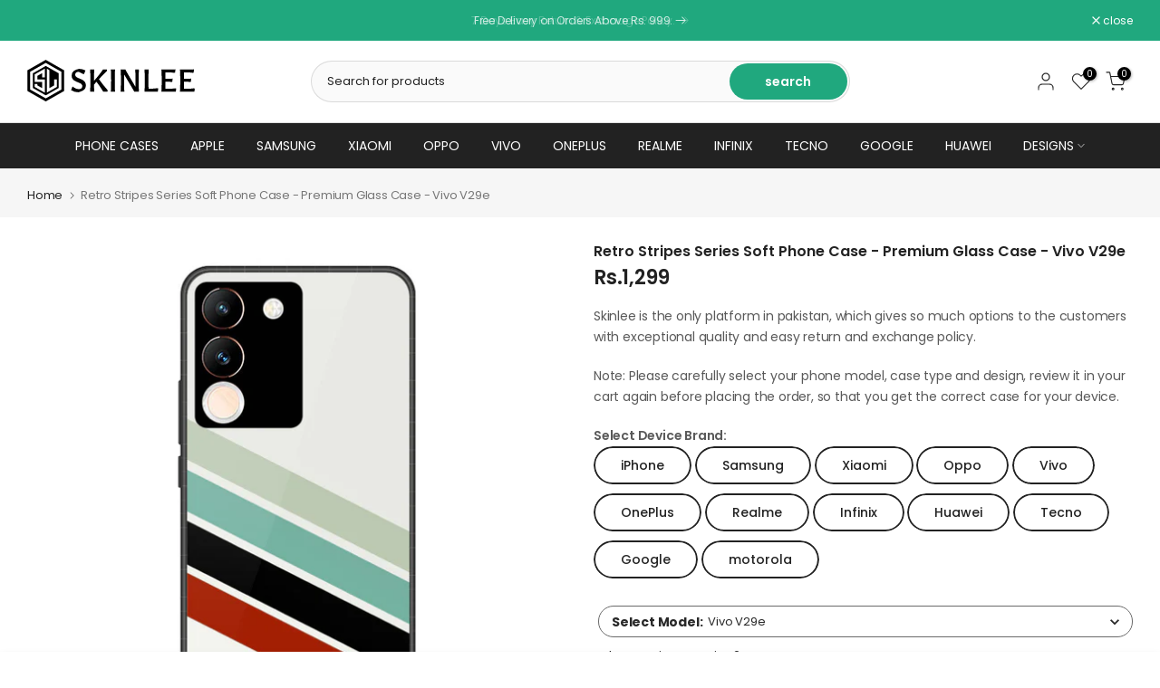

--- FILE ---
content_type: text/html; charset=utf-8
request_url: https://www.skinlee.com/products/retro-stripes-series-soft-phone-case-premium-glass-case-vivo-v29e-on6001-black-series4-sld2-vivov29e
body_size: 82215
content:
<!doctype html><html class="t4sp-theme t4s-wrapper__contentFull rtl_false swatch_color_style_2 pr_border_style_1 pr_img_effect_2 enable_eff_img1_true badge_shape_2 css_for_wis_app_true shadow_round_img_true t4s-header__categories is-remove-unavai-2 t4_compare_true t4s-cart-count-0 t4s-pr-ellipsis-false
 no-js" lang="en">
  <head>
<!-- starapps_core_start -->
<!-- This code is automatically managed by StarApps Studio -->
<!-- Please contact support@starapps.studio for any help -->
<!-- File location: snippets/starapps-core.liquid -->



<!-- starapps_core_end -->

    <meta charset="utf-8">
    <meta http-equiv="X-UA-Compatible" content="IE=edge">
    <meta name="viewport" content="width=device-width, initial-scale=1, height=device-height, minimum-scale=1.0, maximum-scale=1.0">
    <meta name="theme-color" content="#fff">
    <link rel="canonical" href="https://www.skinlee.com/products/retro-stripes-series-soft-phone-case-premium-glass-case-vivo-v29e-on6001-black-series4-sld2-vivov29e">
    <link rel="preconnect" href="https://cdn.shopify.com" crossorigin><link rel="shortcut icon" type="image/png" href="//www.skinlee.com/cdn/shop/files/skinlee-favicon-32px-black_060dab7a-d48e-462b-a6d2-b0c1d4789896.png?v=1711366760&width=32"><link rel="apple-touch-icon-precomposed" type="image/png" sizes="152x152" href="//www.skinlee.com/cdn/shop/files/skinlee-favicon-152px-black_a859d949-3afa-4a3c-b2c3-a16b249e3bc9.png?v=1711366791&width=152"><title>Retro Stripes Series Soft Phone Case - Premium Glass Case - Vivo V29e &ndash; Skinlee</title>
    <meta name="description" content="Product Specification(Phone Model, Color, Design, Type etc) Will Be As Mentioned In the Product Title Above. if you need any information please contact us via chat - High quality and unique Case For cover for your phone- Protects your Phone from scratches, dirt and bumps- Precise openings on the Case For, allowing acce"><meta name="keywords" content="Retro Stripes Series Soft Phone Case - Premium Glass Case - Vivo V29e, Skinlee, www.skinlee.com"/><meta name="author" content="SkinLee">

<meta property="og:site_name" content="Skinlee">
<meta property="og:url" content="https://www.skinlee.com/products/retro-stripes-series-soft-phone-case-premium-glass-case-vivo-v29e-on6001-black-series4-sld2-vivov29e">
<meta property="og:title" content="Retro Stripes Series Soft Phone Case - Premium Glass Case - Vivo V29e">
<meta property="og:type" content="product">
<meta property="og:description" content="Product Specification(Phone Model, Color, Design, Type etc) Will Be As Mentioned In the Product Title Above. if you need any information please contact us via chat - High quality and unique Case For cover for your phone- Protects your Phone from scratches, dirt and bumps- Precise openings on the Case For, allowing acce"><meta property="og:image" content="http://www.skinlee.com/cdn/shop/products/on6001-black-series4-sld2a_447.jpg?v=1709362328">
  <meta property="og:image:secure_url" content="https://www.skinlee.com/cdn/shop/products/on6001-black-series4-sld2a_447.jpg?v=1709362328">
  <meta property="og:image:width" content="1000">
  <meta property="og:image:height" content="1000"><meta property="og:price:amount" content="1,299">
  <meta property="og:price:currency" content="PKR"><meta name="twitter:site" content="@#"><meta name="twitter:card" content="summary_large_image">
<meta name="twitter:title" content="Retro Stripes Series Soft Phone Case - Premium Glass Case - Vivo V29e">
<meta name="twitter:description" content="Product Specification(Phone Model, Color, Design, Type etc) Will Be As Mentioned In the Product Title Above. if you need any information please contact us via chat - High quality and unique Case For cover for your phone- Protects your Phone from scratches, dirt and bumps- Precise openings on the Case For, allowing acce"><script src="//www.skinlee.com/cdn/shop/t/3/assets/lazysizes.min.js?v=86244101074946284761692362022" async="async"></script>
    <script src="//www.skinlee.com/cdn/shop/t/3/assets/global.min.js?v=146184621819376505201692362021" defer="defer"></script>
    <script>window.performance && window.performance.mark && window.performance.mark('shopify.content_for_header.start');</script><meta name="google-site-verification" content="TdjNn7RleCvH0Rk23oLCW_UpVYGTgwq6xA1Asakbo9Q">
<meta id="shopify-digital-wallet" name="shopify-digital-wallet" content="/79893496103/digital_wallets/dialog">
<link rel="alternate" type="application/json+oembed" href="https://www.skinlee.com/products/retro-stripes-series-soft-phone-case-premium-glass-case-vivo-v29e-on6001-black-series4-sld2-vivov29e.oembed">
<script async="async" src="/checkouts/internal/preloads.js?locale=en-PK"></script>
<script id="shopify-features" type="application/json">{"accessToken":"14b0674e59c32e1aa741f352494686c0","betas":["rich-media-storefront-analytics"],"domain":"www.skinlee.com","predictiveSearch":true,"shopId":79893496103,"locale":"en"}</script>
<script>var Shopify = Shopify || {};
Shopify.shop = "126fec-2.myshopify.com";
Shopify.locale = "en";
Shopify.currency = {"active":"PKR","rate":"1.0"};
Shopify.country = "PK";
Shopify.theme = {"name":"Kalles v4.2.0 official","id":157485367591,"schema_name":"Kalles","schema_version":"4.2.0","theme_store_id":null,"role":"main"};
Shopify.theme.handle = "null";
Shopify.theme.style = {"id":null,"handle":null};
Shopify.cdnHost = "www.skinlee.com/cdn";
Shopify.routes = Shopify.routes || {};
Shopify.routes.root = "/";</script>
<script type="module">!function(o){(o.Shopify=o.Shopify||{}).modules=!0}(window);</script>
<script>!function(o){function n(){var o=[];function n(){o.push(Array.prototype.slice.apply(arguments))}return n.q=o,n}var t=o.Shopify=o.Shopify||{};t.loadFeatures=n(),t.autoloadFeatures=n()}(window);</script>
<script id="shop-js-analytics" type="application/json">{"pageType":"product"}</script>
<script defer="defer" async type="module" src="//www.skinlee.com/cdn/shopifycloud/shop-js/modules/v2/client.init-shop-cart-sync_BApSsMSl.en.esm.js"></script>
<script defer="defer" async type="module" src="//www.skinlee.com/cdn/shopifycloud/shop-js/modules/v2/chunk.common_CBoos6YZ.esm.js"></script>
<script type="module">
  await import("//www.skinlee.com/cdn/shopifycloud/shop-js/modules/v2/client.init-shop-cart-sync_BApSsMSl.en.esm.js");
await import("//www.skinlee.com/cdn/shopifycloud/shop-js/modules/v2/chunk.common_CBoos6YZ.esm.js");

  window.Shopify.SignInWithShop?.initShopCartSync?.({"fedCMEnabled":true,"windoidEnabled":true});

</script>
<script id="__st">var __st={"a":79893496103,"offset":18000,"reqid":"ebe0748b-57ee-42cd-9fdc-ee0a1739d0d4-1768858984","pageurl":"www.skinlee.com\/products\/retro-stripes-series-soft-phone-case-premium-glass-case-vivo-v29e-on6001-black-series4-sld2-vivov29e","u":"d54a1e39ef6a","p":"product","rtyp":"product","rid":9007696904487};</script>
<script>window.ShopifyPaypalV4VisibilityTracking = true;</script>
<script id="captcha-bootstrap">!function(){'use strict';const t='contact',e='account',n='new_comment',o=[[t,t],['blogs',n],['comments',n],[t,'customer']],c=[[e,'customer_login'],[e,'guest_login'],[e,'recover_customer_password'],[e,'create_customer']],r=t=>t.map((([t,e])=>`form[action*='/${t}']:not([data-nocaptcha='true']) input[name='form_type'][value='${e}']`)).join(','),a=t=>()=>t?[...document.querySelectorAll(t)].map((t=>t.form)):[];function s(){const t=[...o],e=r(t);return a(e)}const i='password',u='form_key',d=['recaptcha-v3-token','g-recaptcha-response','h-captcha-response',i],f=()=>{try{return window.sessionStorage}catch{return}},m='__shopify_v',_=t=>t.elements[u];function p(t,e,n=!1){try{const o=window.sessionStorage,c=JSON.parse(o.getItem(e)),{data:r}=function(t){const{data:e,action:n}=t;return t[m]||n?{data:e,action:n}:{data:t,action:n}}(c);for(const[e,n]of Object.entries(r))t.elements[e]&&(t.elements[e].value=n);n&&o.removeItem(e)}catch(o){console.error('form repopulation failed',{error:o})}}const l='form_type',E='cptcha';function T(t){t.dataset[E]=!0}const w=window,h=w.document,L='Shopify',v='ce_forms',y='captcha';let A=!1;((t,e)=>{const n=(g='f06e6c50-85a8-45c8-87d0-21a2b65856fe',I='https://cdn.shopify.com/shopifycloud/storefront-forms-hcaptcha/ce_storefront_forms_captcha_hcaptcha.v1.5.2.iife.js',D={infoText:'Protected by hCaptcha',privacyText:'Privacy',termsText:'Terms'},(t,e,n)=>{const o=w[L][v],c=o.bindForm;if(c)return c(t,g,e,D).then(n);var r;o.q.push([[t,g,e,D],n]),r=I,A||(h.body.append(Object.assign(h.createElement('script'),{id:'captcha-provider',async:!0,src:r})),A=!0)});var g,I,D;w[L]=w[L]||{},w[L][v]=w[L][v]||{},w[L][v].q=[],w[L][y]=w[L][y]||{},w[L][y].protect=function(t,e){n(t,void 0,e),T(t)},Object.freeze(w[L][y]),function(t,e,n,w,h,L){const[v,y,A,g]=function(t,e,n){const i=e?o:[],u=t?c:[],d=[...i,...u],f=r(d),m=r(i),_=r(d.filter((([t,e])=>n.includes(e))));return[a(f),a(m),a(_),s()]}(w,h,L),I=t=>{const e=t.target;return e instanceof HTMLFormElement?e:e&&e.form},D=t=>v().includes(t);t.addEventListener('submit',(t=>{const e=I(t);if(!e)return;const n=D(e)&&!e.dataset.hcaptchaBound&&!e.dataset.recaptchaBound,o=_(e),c=g().includes(e)&&(!o||!o.value);(n||c)&&t.preventDefault(),c&&!n&&(function(t){try{if(!f())return;!function(t){const e=f();if(!e)return;const n=_(t);if(!n)return;const o=n.value;o&&e.removeItem(o)}(t);const e=Array.from(Array(32),(()=>Math.random().toString(36)[2])).join('');!function(t,e){_(t)||t.append(Object.assign(document.createElement('input'),{type:'hidden',name:u})),t.elements[u].value=e}(t,e),function(t,e){const n=f();if(!n)return;const o=[...t.querySelectorAll(`input[type='${i}']`)].map((({name:t})=>t)),c=[...d,...o],r={};for(const[a,s]of new FormData(t).entries())c.includes(a)||(r[a]=s);n.setItem(e,JSON.stringify({[m]:1,action:t.action,data:r}))}(t,e)}catch(e){console.error('failed to persist form',e)}}(e),e.submit())}));const S=(t,e)=>{t&&!t.dataset[E]&&(n(t,e.some((e=>e===t))),T(t))};for(const o of['focusin','change'])t.addEventListener(o,(t=>{const e=I(t);D(e)&&S(e,y())}));const B=e.get('form_key'),M=e.get(l),P=B&&M;t.addEventListener('DOMContentLoaded',(()=>{const t=y();if(P)for(const e of t)e.elements[l].value===M&&p(e,B);[...new Set([...A(),...v().filter((t=>'true'===t.dataset.shopifyCaptcha))])].forEach((e=>S(e,t)))}))}(h,new URLSearchParams(w.location.search),n,t,e,['guest_login'])})(!0,!0)}();</script>
<script integrity="sha256-4kQ18oKyAcykRKYeNunJcIwy7WH5gtpwJnB7kiuLZ1E=" data-source-attribution="shopify.loadfeatures" defer="defer" src="//www.skinlee.com/cdn/shopifycloud/storefront/assets/storefront/load_feature-a0a9edcb.js" crossorigin="anonymous"></script>
<script data-source-attribution="shopify.dynamic_checkout.dynamic.init">var Shopify=Shopify||{};Shopify.PaymentButton=Shopify.PaymentButton||{isStorefrontPortableWallets:!0,init:function(){window.Shopify.PaymentButton.init=function(){};var t=document.createElement("script");t.src="https://www.skinlee.com/cdn/shopifycloud/portable-wallets/latest/portable-wallets.en.js",t.type="module",document.head.appendChild(t)}};
</script>
<script data-source-attribution="shopify.dynamic_checkout.buyer_consent">
  function portableWalletsHideBuyerConsent(e){var t=document.getElementById("shopify-buyer-consent"),n=document.getElementById("shopify-subscription-policy-button");t&&n&&(t.classList.add("hidden"),t.setAttribute("aria-hidden","true"),n.removeEventListener("click",e))}function portableWalletsShowBuyerConsent(e){var t=document.getElementById("shopify-buyer-consent"),n=document.getElementById("shopify-subscription-policy-button");t&&n&&(t.classList.remove("hidden"),t.removeAttribute("aria-hidden"),n.addEventListener("click",e))}window.Shopify?.PaymentButton&&(window.Shopify.PaymentButton.hideBuyerConsent=portableWalletsHideBuyerConsent,window.Shopify.PaymentButton.showBuyerConsent=portableWalletsShowBuyerConsent);
</script>
<script data-source-attribution="shopify.dynamic_checkout.cart.bootstrap">document.addEventListener("DOMContentLoaded",(function(){function t(){return document.querySelector("shopify-accelerated-checkout-cart, shopify-accelerated-checkout")}if(t())Shopify.PaymentButton.init();else{new MutationObserver((function(e,n){t()&&(Shopify.PaymentButton.init(),n.disconnect())})).observe(document.body,{childList:!0,subtree:!0})}}));
</script>

<script>window.performance && window.performance.mark && window.performance.mark('shopify.content_for_header.end');</script>
<link rel="preconnect" href="https://fonts.googleapis.com">
    <link rel="preconnect" href="https://fonts.gstatic.com" crossorigin><link rel="stylesheet" href="https://fonts.googleapis.com/css?family=Poppins:300,300i,400,400i,500,500i,600,600i,700,700i,800,800i&display=swap" media="print" onload="this.media='all'"><link href="//www.skinlee.com/cdn/shop/t/3/assets/base.css?v=23849648315029993381692362020" rel="stylesheet" type="text/css" media="all" /><style data-shopify>:root {
        
         /* CSS Variables */
        --wrapper-mw      : 1440px;
        --font-family-1   : Poppins;
        --font-family-2   : Poppins;
        --font-family-3   : Poppins;
        --font-body-family   : Poppins;
        --font-heading-family: Poppins;
       
        
        --t4s-success-color       : #428445;
        --t4s-success-color-rgb   : 66, 132, 69;
        --t4s-warning-color       : #e0b252;
        --t4s-warning-color-rgb   : 224, 178, 82;
        --t4s-error-color         : #EB001B;
        --t4s-error-color-rgb     : 235, 0, 27;
        --t4s-light-color         : #ffffff;
        --t4s-dark-color          : #222222;
        --t4s-highlight-color     : #ec0101;
        --t4s-tooltip-background  : #383838;
        --t4s-tooltip-color       : #fff;
        --primary-sw-color        : #333;
        --primary-sw-color-rgb    : 51, 51, 51;
        --border-sw-color         : #ddd;
        --secondary-sw-color      : #878787;
        --primary-price-color     : #ec0101;
        --secondary-price-color   : #878787;
        
        --t4s-body-background     : #fff;
        --text-color              : #595959;
        --text-color-rgb          : 89, 89, 89;
        --heading-color           : #222222;
        --accent-color            : #20a87e;
        --accent-color-rgb        : 32, 168, 126;
        --accent-color-darken     : #14684e;
        --accent-color-hover      : var(--accent-color-darken);
        --secondary-color         : #151515;
        --secondary-color-rgb     : 21, 21, 21;
        --link-color              : #000000;
        --link-color-hover        : #38686c;
        --border-color            : #ddd;
        --border-color-rgb        : 221, 221, 221;
        --border-primary-color    : #333;
        --button-background       : #20a87e;
        --button-color            : #fff;
        --button-background-hover : #20a87e;
        --button-color-hover      : #fff;

        --sale-badge-background    : #ff4e00;
        --sale-badge-color         : #fff;
        --new-badge-background     : #109533;
        --new-badge-color          : #fff;
        --preorder-badge-background: #0774d7;
        --preorder-badge-color     : #fff;
        --soldout-badge-background : #999999;
        --soldout-badge-color      : #fff;
        --custom-badge-background  : #00A500;
        --custom-badge-color       : #fff;/* Shopify related variables */
        --payment-terms-background-color: ;
        
        --lz-background: #f5f5f5;
        --lz-img: url("//www.skinlee.com/cdn/shop/t/3/assets/t4s_loader.svg?v=42484009323211366801692438305");}

    html {
      font-size: 62.5%;
      height: 100%;
    }

    body {
      margin: 0;
      overflow-x: hidden;
      font-size:14px;
      letter-spacing: -0.2px;
      color: var(--text-color);
      font-family: var(--font-body-family);
      line-height: 1.7;
      font-weight: 400;
      -webkit-font-smoothing: auto;
      -moz-osx-font-smoothing: auto;
    }
    /*
    @media screen and (min-width: 750px) {
      body {
        font-size: 1.6rem;
      }
    }
    */

    h1, h2, h3, h4, h5, h6, .t4s_as_title {
      color: var(--heading-color);
      font-family: var(--font-heading-family);
      line-height: 1.4;
      font-weight: 600;
      letter-spacing: 0px;
    }
    h1 { font-size: 37px }
    h2 { font-size: 29px }
    h3 { font-size: 23px }
    h4 { font-size: 18px }
    h5 { font-size: 17px }
    h6 { font-size: 15.5px }
    a,.t4s_as_link {
      /* font-family: var(--font-link-family); */
      color: var(--link-color);
    }
    a:hover,.t4s_as_link:hover {
      color: var(--link-color-hover);
    }
    button,
    input,
    optgroup,
    select,
    textarea {
      border-color: var(--border-color);
    }
    .t4s_as_button,
    button,
    input[type="button"]:not(.t4s-btn),
    input[type="reset"],
    input[type="submit"]:not(.t4s-btn) {
      font-family: var(--font-button-family);
      color: var(--button-color);
      background-color: var(--button-background);
      border-color: var(--button-background);
    }
    .t4s_as_button:hover,
    button:hover,
    input[type="button"]:not(.t4s-btn):hover, 
    input[type="reset"]:hover,
    input[type="submit"]:not(.t4s-btn):hover  {
      color: var(--button-color-hover);
      background-color: var(--button-background-hover);
      border-color: var(--button-background-hover);
    }
    
    .t4s-cp,.t4s-color-accent { color : var(--accent-color) }.t4s-ct,.t4s-color-text { color : var(--text-color) }.t4s-ch,.t4ss-color-heading { color : var(--heading-color) }.t4s-csecondary { color : var(--secondary-color) }
    
    .t4s-fnt-fm-1 {
      font-family: var(--font-family-1) !important;
    }
    .t4s-fnt-fm-2 {
      font-family: var(--font-family-2) !important;
    }
    .t4s-fnt-fm-3 {
      font-family: var(--font-family-3) !important;
    }
    .t4s-cr {
        color: var(--t4s-highlight-color);
    }
    .t4s-price__sale { color: var(--primary-price-color); }.t4s-fix-overflow.t4s-row { max-width: 100vw;margin-left: auto;margin-right: auto;}.lazyloadt4s-opt {opacity: 1 !important;transition: opacity 0s, transform 1s !important;}.t4s-d-block {display: block;}.t4s-d-none {display: none;}@media (min-width: 768px) {.t4s-d-md-block {display: block;}.t4s-d-md-none {display: none; }}@media (min-width: 1025px) {.t4s-d-lg-block {display: block;}.t4s-d-lg-none {display: none; }}</style><script>
  const isBehaviorSmooth = 'scrollBehavior' in document.documentElement.style && getComputedStyle(document.documentElement).scrollBehavior === 'smooth';
  const t4sXMLHttpRequest = window.XMLHttpRequest, documentElementT4s = document.documentElement; documentElementT4s.className = documentElementT4s.className.replace('no-js', 'js');function loadImageT4s(_this) { _this.classList.add('lazyloadt4sed')};(function() { const matchMediaHoverT4s = (window.matchMedia('(-moz-touch-enabled: 1), (hover: none)')).matches; documentElementT4s.className += ((window.CSS && window.CSS.supports('(position: sticky) or (position: -webkit-sticky)')) ? ' t4sp-sticky' : ' t4sp-no-sticky'); documentElementT4s.className += matchMediaHoverT4s ? ' t4sp-no-hover' : ' t4sp-hover'; window.onpageshow = function() { if (performance.navigation.type === 2) {document.dispatchEvent(new CustomEvent('cart:refresh'))} }; if (!matchMediaHoverT4s && window.width > 1024) { document.addEventListener('mousemove', function(evt) { documentElementT4s.classList.replace('t4sp-no-hover','t4sp-hover'); document.dispatchEvent(new CustomEvent('theme:hover')); }, {once : true} ); } }());</script><script type="text/javascript">
    (function(c,l,a,r,i,t,y){
        c[a]=c[a]||function(){(c[a].q=c[a].q||[]).push(arguments)};
        t=l.createElement(r);t.async=1;t.src="https://www.clarity.ms/tag/"+i;
        y=l.getElementsByTagName(r)[0];y.parentNode.insertBefore(t,y);
    })(window, document, "clarity", "script", "kh2tltfptb");
</script>
    
  <!-- BEGIN app block: shopify://apps/ecomrise-upsell-bundle/blocks/inactive-tab-message-app-embed/acb8bab5-decc-4989-8fb5-41075963cdef --><script type="application/json" id="ecomrise-inactive-tab-message">
  { "message": ["🔥 Don't forget this..."],"delay": 1000 }
</script>
<!-- END app block --><!-- BEGIN app block: shopify://apps/swatch-king/blocks/variant-swatch-king/0850b1e4-ba30-4a0d-a8f4-f9a939276d7d -->


















































  <script>
    window.vsk_data = function(){
      return {
        "block_collection_settings": {"alignment":"center","enable":true,"swatch_location":"After price","switch_on_hover":true,"preselect_variant":true,"current_template":"product"},
        "currency": "PKR",
        "currency_symbol": "₨",
        "primary_locale": "en",
        "localized_string": {},
        "app_setting_styles": {"products_swatch_presentation":{"slide_left_button_svg":"","slide_right_button_svg":""},"collections_swatch_presentation":{"minified":false,"minified_products":false,"minified_template":"+{count}","slide_left_button_svg":"","minified_display_count":[3,3],"slide_right_button_svg":""}},
        "app_setting": {"display_logs":false,"default_preset":613565,"pre_hide_strategy":"hide-all-theme-selectors","swatch_url_source":"cdn","product_data_source":"storefront","data_url_source":"lambda_with_cdn"},
        "app_setting_config": {"app_execution_strategy":"all","collections_options_disabled":null,"default_swatch_image":"","do_not_select_an_option":{"text":"Select a {{ option_name }}","status":true,"control_add_to_cart":true,"allow_virtual_trigger":true,"make_a_selection_text":"Select a {{ option_name }}","auto_select_options_list":[]},"history_free_group_navigation":false,"notranslate":false,"products_options_disabled":null,"size_chart":{"type":"theme","labels":"size,sizes,taille,größe,tamanho,tamaño,koko,サイズ","position":"right","size_chart_app":"","size_chart_app_css":"","size_chart_app_selector":""},"session_storage_timeout_seconds":60,"enable_swatch":{"cart":{"enable_on_cart_product_grid":true,"enable_on_cart_featured_product":true},"home":{"enable_on_home_product_grid":true,"enable_on_home_featured_product":true},"pages":{"enable_on_custom_product_grid":true,"enable_on_custom_featured_product":true},"article":{"enable_on_article_product_grid":true,"enable_on_article_featured_product":true},"products":{"enable_on_main_product":true,"enable_on_product_grid":true},"collections":{"enable_on_collection_quick_view":true,"enable_on_collection_product_grid":true},"list_collections":{"enable_on_list_collection_quick_view":true,"enable_on_list_collection_product_grid":true}},"product_template":{"group_swatches":true,"variant_swatches":true},"product_batch_size":250,"use_optimized_urls":true,"enable_error_tracking":false,"enable_event_tracking":false,"preset_badge":{"order":[{"name":"sold_out","order":0},{"name":"sale","order":1},{"name":"new","order":2}],"new_badge_text":"NEW","new_badge_color":"#FFFFFF","sale_badge_text":"SALE","sale_badge_color":"#FFFFFF","new_badge_bg_color":"#121212D1","sale_badge_bg_color":"#D91C01D1","sold_out_badge_text":"SOLD OUT","sold_out_badge_color":"#FFFFFF","new_show_when_all_same":false,"sale_show_when_all_same":false,"sold_out_badge_bg_color":"#BBBBBBD1","new_product_max_duration":90,"sold_out_show_when_all_same":false,"min_price_diff_for_sale_badge":5}},
        "theme_settings_map": {"163642409255":61523,"163866116391":61523,"163865231655":61523,"157485367591":61523,"155269595431":80086,"155737489703":61523},
        "theme_settings": {"61523":{"id":61523,"configurations":{"products":{"theme_type":"dawn","swatch_root":{"position":"top","selector":".t4s-product-form__variants [data-callbackvariant]","groups_selector":"","section_selector":".t4s-main-product__content .t4s-product__info-wrapper, .row.product, .product-quickview, [id=\"content_quickview\"] [id*=\"productqs-\"]","secondary_position":"","secondary_selector":"","use_section_as_root":true},"option_selectors":".t4s-swatch__item","selectors_to_hide":[".swatch_options, .t4s-swatch","form[action=\"\/cart\/add\"] .product__variants","form[action=\"\/cart\/add\"] .form__row div.selector-wrapper","form .swatch.clearfix",".swatch[data-opname]"],"json_data_selector":"","add_to_cart_selector":".variations_button button.single_add_to_cart_button, [id=\"out_stock_ppr\"]:not([style*=\"display: none\"])","custom_button_params":{"data":[{"value_attribute":"data-value","option_attribute":"data-id"}],"selected_selector":".is--selected"},"option_index_attributes":["data-index","data-option-position","data-object","data-product-option","data-option-index","name","data-escape"],"add_to_cart_text_selector":".variations_button button.single_add_to_cart_button span.txt_add, [id=\"out_stock_ppr\"]:not([style*=\"display: none\"])","selectors_to_hide_override":"","add_to_cart_enabled_classes":"","add_to_cart_disabled_classes":""},"collections":{"grid_updates":[{"name":"On Sale","template":"\u003cspan class=\"tc nt_labels pa pe_none cw\" {{display_on_available}} {{display_on_sale}}\u003e\u003cspan class=\"onsale nt_label\"\u003e\u003cspan\u003e{percentage_difference}%\u003c\/span\u003e\u003c\/span\u003e\u003c\/span\u003e","display_position":"top","display_selector":".product-image","element_selector":".nt_labels"}],"data_selectors":{"url":"a.db","title":".product-title","attributes":[],"form_input":"[name=\"id\"]","featured_image":".main-img picture, .t4s-product-main-img","secondary_image":".hover_img picture, .t4s-product-hover-img"},"attribute_updates":[{"selector":null,"template":null,"attribute":null}],"selectors_to_hide":[".swatch__list, .t4s-product-colors"],"json_data_selector":"[sa-swatch-json]","swatch_root_selector":".pr_grid_item, .t4s-product.t4s-pr-grid","swatch_display_options":[{"label":"After image","position":"before","selector":".product-title, .t4s-product-info"},{"label":"After title","position":"bottom","selector":".product-title, .t4s-product-title"},{"label":"After price","position":"after","selector":"span.price, .t4s-product-price"}]}},"settings":{"products":{"handleize":false,"init_deferred":true,"label_split_symbol":"-","size_chart_selector":"","persist_group_variant":true,"hide_single_value_option":"none"},"collections":{"layer_index":12,"display_label":false,"continuous_lookup":3000,"json_data_from_api":true,"label_split_symbol":"-","price_trailing_zeroes":true,"hide_single_value_option":"none"}},"custom_scripts":[],"custom_css":".swatches-type-products{display:block;} .swatches-type-products [option-target*=\"group\"][option-name=\"Select Model\"]{order:-1;} .swatches-type-products [option-target*=\"group\"][option-name^=\" Select Model\"]{order:-1;} ","theme_store_ids":[],"schema_theme_names":["Kalles"],"pre_hide_css_code":null},"61523":{"id":61523,"configurations":{"products":{"theme_type":"dawn","swatch_root":{"position":"top","selector":".t4s-product-form__variants [data-callbackvariant]","groups_selector":"","section_selector":".t4s-main-product__content .t4s-product__info-wrapper, .row.product, .product-quickview, [id=\"content_quickview\"] [id*=\"productqs-\"]","secondary_position":"","secondary_selector":"","use_section_as_root":true},"option_selectors":".t4s-swatch__item","selectors_to_hide":[".swatch_options, .t4s-swatch","form[action=\"\/cart\/add\"] .product__variants","form[action=\"\/cart\/add\"] .form__row div.selector-wrapper","form .swatch.clearfix",".swatch[data-opname]"],"json_data_selector":"","add_to_cart_selector":".variations_button button.single_add_to_cart_button, [id=\"out_stock_ppr\"]:not([style*=\"display: none\"])","custom_button_params":{"data":[{"value_attribute":"data-value","option_attribute":"data-id"}],"selected_selector":".is--selected"},"option_index_attributes":["data-index","data-option-position","data-object","data-product-option","data-option-index","name","data-escape"],"add_to_cart_text_selector":".variations_button button.single_add_to_cart_button span.txt_add, [id=\"out_stock_ppr\"]:not([style*=\"display: none\"])","selectors_to_hide_override":"","add_to_cart_enabled_classes":"","add_to_cart_disabled_classes":""},"collections":{"grid_updates":[{"name":"On Sale","template":"\u003cspan class=\"tc nt_labels pa pe_none cw\" {{display_on_available}} {{display_on_sale}}\u003e\u003cspan class=\"onsale nt_label\"\u003e\u003cspan\u003e{percentage_difference}%\u003c\/span\u003e\u003c\/span\u003e\u003c\/span\u003e","display_position":"top","display_selector":".product-image","element_selector":".nt_labels"}],"data_selectors":{"url":"a.db","title":".product-title","attributes":[],"form_input":"[name=\"id\"]","featured_image":".main-img picture, .t4s-product-main-img","secondary_image":".hover_img picture, .t4s-product-hover-img"},"attribute_updates":[{"selector":null,"template":null,"attribute":null}],"selectors_to_hide":[".swatch__list, .t4s-product-colors"],"json_data_selector":"[sa-swatch-json]","swatch_root_selector":".pr_grid_item, .t4s-product.t4s-pr-grid","swatch_display_options":[{"label":"After image","position":"before","selector":".product-title, .t4s-product-info"},{"label":"After title","position":"bottom","selector":".product-title, .t4s-product-title"},{"label":"After price","position":"after","selector":"span.price, .t4s-product-price"}]}},"settings":{"products":{"handleize":false,"init_deferred":true,"label_split_symbol":"-","size_chart_selector":"","persist_group_variant":true,"hide_single_value_option":"none"},"collections":{"layer_index":12,"display_label":false,"continuous_lookup":3000,"json_data_from_api":true,"label_split_symbol":"-","price_trailing_zeroes":true,"hide_single_value_option":"none"}},"custom_scripts":[],"custom_css":".swatches-type-products{display:block;} .swatches-type-products [option-target*=\"group\"][option-name=\"Select Model\"]{order:-1;} .swatches-type-products [option-target*=\"group\"][option-name^=\" Select Model\"]{order:-1;} ","theme_store_ids":[],"schema_theme_names":["Kalles"],"pre_hide_css_code":null},"61523":{"id":61523,"configurations":{"products":{"theme_type":"dawn","swatch_root":{"position":"top","selector":".t4s-product-form__variants [data-callbackvariant]","groups_selector":"","section_selector":".t4s-main-product__content .t4s-product__info-wrapper, .row.product, .product-quickview, [id=\"content_quickview\"] [id*=\"productqs-\"]","secondary_position":"","secondary_selector":"","use_section_as_root":true},"option_selectors":".t4s-swatch__item","selectors_to_hide":[".swatch_options, .t4s-swatch","form[action=\"\/cart\/add\"] .product__variants","form[action=\"\/cart\/add\"] .form__row div.selector-wrapper","form .swatch.clearfix",".swatch[data-opname]"],"json_data_selector":"","add_to_cart_selector":".variations_button button.single_add_to_cart_button, [id=\"out_stock_ppr\"]:not([style*=\"display: none\"])","custom_button_params":{"data":[{"value_attribute":"data-value","option_attribute":"data-id"}],"selected_selector":".is--selected"},"option_index_attributes":["data-index","data-option-position","data-object","data-product-option","data-option-index","name","data-escape"],"add_to_cart_text_selector":".variations_button button.single_add_to_cart_button span.txt_add, [id=\"out_stock_ppr\"]:not([style*=\"display: none\"])","selectors_to_hide_override":"","add_to_cart_enabled_classes":"","add_to_cart_disabled_classes":""},"collections":{"grid_updates":[{"name":"On Sale","template":"\u003cspan class=\"tc nt_labels pa pe_none cw\" {{display_on_available}} {{display_on_sale}}\u003e\u003cspan class=\"onsale nt_label\"\u003e\u003cspan\u003e{percentage_difference}%\u003c\/span\u003e\u003c\/span\u003e\u003c\/span\u003e","display_position":"top","display_selector":".product-image","element_selector":".nt_labels"}],"data_selectors":{"url":"a.db","title":".product-title","attributes":[],"form_input":"[name=\"id\"]","featured_image":".main-img picture, .t4s-product-main-img","secondary_image":".hover_img picture, .t4s-product-hover-img"},"attribute_updates":[{"selector":null,"template":null,"attribute":null}],"selectors_to_hide":[".swatch__list, .t4s-product-colors"],"json_data_selector":"[sa-swatch-json]","swatch_root_selector":".pr_grid_item, .t4s-product.t4s-pr-grid","swatch_display_options":[{"label":"After image","position":"before","selector":".product-title, .t4s-product-info"},{"label":"After title","position":"bottom","selector":".product-title, .t4s-product-title"},{"label":"After price","position":"after","selector":"span.price, .t4s-product-price"}]}},"settings":{"products":{"handleize":false,"init_deferred":true,"label_split_symbol":"-","size_chart_selector":"","persist_group_variant":true,"hide_single_value_option":"none"},"collections":{"layer_index":12,"display_label":false,"continuous_lookup":3000,"json_data_from_api":true,"label_split_symbol":"-","price_trailing_zeroes":true,"hide_single_value_option":"none"}},"custom_scripts":[],"custom_css":".swatches-type-products{display:block;} .swatches-type-products [option-target*=\"group\"][option-name=\"Select Model\"]{order:-1;} .swatches-type-products [option-target*=\"group\"][option-name^=\" Select Model\"]{order:-1;} ","theme_store_ids":[],"schema_theme_names":["Kalles"],"pre_hide_css_code":null},"61523":{"id":61523,"configurations":{"products":{"theme_type":"dawn","swatch_root":{"position":"top","selector":".t4s-product-form__variants [data-callbackvariant]","groups_selector":"","section_selector":".t4s-main-product__content .t4s-product__info-wrapper, .row.product, .product-quickview, [id=\"content_quickview\"] [id*=\"productqs-\"]","secondary_position":"","secondary_selector":"","use_section_as_root":true},"option_selectors":".t4s-swatch__item","selectors_to_hide":[".swatch_options, .t4s-swatch","form[action=\"\/cart\/add\"] .product__variants","form[action=\"\/cart\/add\"] .form__row div.selector-wrapper","form .swatch.clearfix",".swatch[data-opname]"],"json_data_selector":"","add_to_cart_selector":".variations_button button.single_add_to_cart_button, [id=\"out_stock_ppr\"]:not([style*=\"display: none\"])","custom_button_params":{"data":[{"value_attribute":"data-value","option_attribute":"data-id"}],"selected_selector":".is--selected"},"option_index_attributes":["data-index","data-option-position","data-object","data-product-option","data-option-index","name","data-escape"],"add_to_cart_text_selector":".variations_button button.single_add_to_cart_button span.txt_add, [id=\"out_stock_ppr\"]:not([style*=\"display: none\"])","selectors_to_hide_override":"","add_to_cart_enabled_classes":"","add_to_cart_disabled_classes":""},"collections":{"grid_updates":[{"name":"On Sale","template":"\u003cspan class=\"tc nt_labels pa pe_none cw\" {{display_on_available}} {{display_on_sale}}\u003e\u003cspan class=\"onsale nt_label\"\u003e\u003cspan\u003e{percentage_difference}%\u003c\/span\u003e\u003c\/span\u003e\u003c\/span\u003e","display_position":"top","display_selector":".product-image","element_selector":".nt_labels"}],"data_selectors":{"url":"a.db","title":".product-title","attributes":[],"form_input":"[name=\"id\"]","featured_image":".main-img picture, .t4s-product-main-img","secondary_image":".hover_img picture, .t4s-product-hover-img"},"attribute_updates":[{"selector":null,"template":null,"attribute":null}],"selectors_to_hide":[".swatch__list, .t4s-product-colors"],"json_data_selector":"[sa-swatch-json]","swatch_root_selector":".pr_grid_item, .t4s-product.t4s-pr-grid","swatch_display_options":[{"label":"After image","position":"before","selector":".product-title, .t4s-product-info"},{"label":"After title","position":"bottom","selector":".product-title, .t4s-product-title"},{"label":"After price","position":"after","selector":"span.price, .t4s-product-price"}]}},"settings":{"products":{"handleize":false,"init_deferred":true,"label_split_symbol":"-","size_chart_selector":"","persist_group_variant":true,"hide_single_value_option":"none"},"collections":{"layer_index":12,"display_label":false,"continuous_lookup":3000,"json_data_from_api":true,"label_split_symbol":"-","price_trailing_zeroes":true,"hide_single_value_option":"none"}},"custom_scripts":[],"custom_css":".swatches-type-products{display:block;} .swatches-type-products [option-target*=\"group\"][option-name=\"Select Model\"]{order:-1;} .swatches-type-products [option-target*=\"group\"][option-name^=\" Select Model\"]{order:-1;} ","theme_store_ids":[],"schema_theme_names":["Kalles"],"pre_hide_css_code":null},"80086":{"id":80086,"configurations":{"products":{"theme_type":"dawn","swatch_root":{"position":"before","selector":"variant-selects, variant-radios, [class*=\"product-form__noscript-wrapper\"]","groups_selector":"","section_selector":".product.grid,.featured-product","secondary_position":"","secondary_selector":"","use_section_as_root":true},"option_selectors":"variant-selects select, variant-radios input","selectors_to_hide":["variant-radios","variant-selects"],"json_data_selector":"","add_to_cart_selector":"[name=\"add\"]","custom_button_params":{"data":[{"value_attribute":"data-value","option_attribute":"data-name"}],"selected_selector":".active"},"option_index_attributes":["data-index","data-option-position","data-object","data-product-option","data-option-index","name"],"add_to_cart_text_selector":"[name=\"add\"]\u003espan","selectors_to_hide_override":"","add_to_cart_enabled_classes":"","add_to_cart_disabled_classes":""},"collections":{"grid_updates":[{"name":"Sold out","template":"\u003cdiv class=\"card__badge\" {{ display_on_sold_out }}\u003e\u003cspan class=\"badge badge--bottom-left color-inverse\"\u003eSold out\u003c\/span\u003e\u003c\/div\u003e","display_position":"bottom","display_selector":".card__inner","element_selector":".card__badge .color-inverse"},{"name":"On Sale","template":"\u003cdiv class=\"card__badge bottom left\" {{ display_on_available }} {{ display_on_sale }}\u003e\n  \u003cspan class=\"badge badge--bottom-left color-accent-2\"\u003eSale\u003c\/span\u003e\n\u003c\/div\u003e","display_position":"replace","display_selector":".card__badge.bottom.left","element_selector":""},{"name":"price","template":"\u003cdiv class=\"price price--on-sale\"\u003e\n\u003cspan class=\"price-item price-item--regular\" {display_on_sale}\u003e{compare_at_price_with_format}\u003c\/span\u003e\n\u003cspan {display_on_sale}\u003e\u0026nbsp\u003c\/span\u003e\n\u003cspan class=\"price-item price-item--sale\" \u003e{price_with_format}\u003c\/span\u003e\n\u003c\/div\u003e","display_position":"replace","display_selector":".price","element_selector":""},{"name":"Vendor","template":"{{vendor}}","display_position":"replace","display_selector":".caption-with-letter-spacing","element_selector":""}],"data_selectors":{"url":"a","title":".card__heading.h5 a","attributes":[],"form_input":"[name=\"id\"]","featured_image":".card__media img:nth-child(1)","secondary_image":".card__media img:nth-child(2)"},"attribute_updates":[{"selector":null,"template":null,"attribute":null}],"selectors_to_hide":[],"json_data_selector":"[sa-swatch-json]","swatch_root_selector":".collection .grid__item .card-wrapper, .product-recommendations .grid__item .card-wrapper, .collage__item--product","swatch_display_options":[{"label":"After image","position":"after","selector":".card-wrapper .card__inner"},{"label":"After price","position":"after","selector":".price"},{"label":"After title","position":"after","selector":".card-information__text"}]}},"settings":{"products":{"handleize":false,"init_deferred":false,"label_split_symbol":":","size_chart_selector":"","persist_group_variant":true,"hide_single_value_option":"none"},"collections":{"layer_index":2,"display_label":false,"continuous_lookup":3000,"json_data_from_api":true,"label_split_symbol":"-","price_trailing_zeroes":true,"hide_single_value_option":"none"}},"custom_scripts":[],"custom_css":"[swatch-generated] .card__information {overflow: auto;}","theme_store_ids":[887],"schema_theme_names":["Dawn"],"pre_hide_css_code":null},"61523":{"id":61523,"configurations":{"products":{"theme_type":"dawn","swatch_root":{"position":"top","selector":".t4s-product-form__variants [data-callbackvariant]","groups_selector":"","section_selector":".t4s-main-product__content .t4s-product__info-wrapper, .row.product, .product-quickview, [id=\"content_quickview\"] [id*=\"productqs-\"]","secondary_position":"","secondary_selector":"","use_section_as_root":true},"option_selectors":".t4s-swatch__item","selectors_to_hide":[".swatch_options, .t4s-swatch","form[action=\"\/cart\/add\"] .product__variants","form[action=\"\/cart\/add\"] .form__row div.selector-wrapper","form .swatch.clearfix",".swatch[data-opname]"],"json_data_selector":"","add_to_cart_selector":".variations_button button.single_add_to_cart_button, [id=\"out_stock_ppr\"]:not([style*=\"display: none\"])","custom_button_params":{"data":[{"value_attribute":"data-value","option_attribute":"data-id"}],"selected_selector":".is--selected"},"option_index_attributes":["data-index","data-option-position","data-object","data-product-option","data-option-index","name","data-escape"],"add_to_cart_text_selector":".variations_button button.single_add_to_cart_button span.txt_add, [id=\"out_stock_ppr\"]:not([style*=\"display: none\"])","selectors_to_hide_override":"","add_to_cart_enabled_classes":"","add_to_cart_disabled_classes":""},"collections":{"grid_updates":[{"name":"On Sale","template":"\u003cspan class=\"tc nt_labels pa pe_none cw\" {{display_on_available}} {{display_on_sale}}\u003e\u003cspan class=\"onsale nt_label\"\u003e\u003cspan\u003e{percentage_difference}%\u003c\/span\u003e\u003c\/span\u003e\u003c\/span\u003e","display_position":"top","display_selector":".product-image","element_selector":".nt_labels"}],"data_selectors":{"url":"a.db","title":".product-title","attributes":[],"form_input":"[name=\"id\"]","featured_image":".main-img picture, .t4s-product-main-img","secondary_image":".hover_img picture, .t4s-product-hover-img"},"attribute_updates":[{"selector":null,"template":null,"attribute":null}],"selectors_to_hide":[".swatch__list, .t4s-product-colors"],"json_data_selector":"[sa-swatch-json]","swatch_root_selector":".pr_grid_item, .t4s-product.t4s-pr-grid","swatch_display_options":[{"label":"After image","position":"before","selector":".product-title, .t4s-product-info"},{"label":"After title","position":"bottom","selector":".product-title, .t4s-product-title"},{"label":"After price","position":"after","selector":"span.price, .t4s-product-price"}]}},"settings":{"products":{"handleize":false,"init_deferred":true,"label_split_symbol":"-","size_chart_selector":"","persist_group_variant":true,"hide_single_value_option":"none"},"collections":{"layer_index":12,"display_label":false,"continuous_lookup":3000,"json_data_from_api":true,"label_split_symbol":"-","price_trailing_zeroes":true,"hide_single_value_option":"none"}},"custom_scripts":[],"custom_css":".swatches-type-products{display:block;} .swatches-type-products [option-target*=\"group\"][option-name=\"Select Model\"]{order:-1;} .swatches-type-products [option-target*=\"group\"][option-name^=\" Select Model\"]{order:-1;} ","theme_store_ids":[],"schema_theme_names":["Kalles"],"pre_hide_css_code":null}},
        "product_options": [{"id":2458379222,"name":"Logo","products_preset_id":613563,"products_swatch":"first_variant_image","collections_preset_id":614095,"collections_swatch":"first_variant_image","trigger_action":"auto","mobile_products_preset_id":613563,"mobile_products_swatch":"first_variant_image","mobile_collections_preset_id":614095,"mobile_collections_swatch":"first_variant_image","same_products_preset_for_mobile":true,"same_collections_preset_for_mobile":true},{"id":361068,"name":"Select Case Color","products_preset_id":613568,"products_swatch":"first_variant_image","collections_preset_id":614495,"collections_swatch":"custom_swatch","trigger_action":"auto","mobile_products_preset_id":613568,"mobile_products_swatch":"first_variant_image","mobile_collections_preset_id":614495,"mobile_collections_swatch":"custom_swatch","same_products_preset_for_mobile":true,"same_collections_preset_for_mobile":true},{"id":360958,"name":"Select Case Type","products_preset_id":613564,"products_swatch":"first_variant_image","collections_preset_id":614095,"collections_swatch":"first_variant_image","trigger_action":"auto","mobile_products_preset_id":613564,"mobile_products_swatch":"first_variant_image","mobile_collections_preset_id":614095,"mobile_collections_swatch":"first_variant_image","same_products_preset_for_mobile":true,"same_collections_preset_for_mobile":true}],
        "swatch_dir": "vsk",
        "presets": {"1461602":{"id":1461602,"name":"Circular swatch - Large - Mobile","params":{"hover":{"effect":"none","transform_type":false},"width":"39px","height":"39px","arrow_mode":"mode_0","button_size":null,"migrated_to":11.39,"border_space":"2px","border_width":"1px","button_shape":null,"margin_right":"3px","preview_type":"variant_image","swatch_style":"slide","display_label":false,"stock_out_type":"cross-out","background_size":"cover","mobile_arrow_mode":"mode_0","adjust_margin_right":true,"background_position":"top","last_swatch_preview":"half","minification_action":"do_nothing","mobile_swatch_style":"slide","option_value_display":"none","display_variant_label":true,"minification_template":"+{{count}}","swatch_minification_count":"3","mobile_last_swatch_preview":"half","minification_admin_template":""},"assoc_view_type":"swatch","apply_to":"collections"},"1461600":{"id":1461600,"name":"Square swatch - Large - Mobile","params":{"hover":{"effect":"none","transform_type":false},"width":"39px","height":"39px","arrow_mode":"mode_0","button_size":null,"migrated_to":11.39,"border_space":"2px","border_width":"1px","button_shape":null,"margin_right":"3px","preview_type":"variant_image","swatch_style":"slide","display_label":false,"stock_out_type":"cross-out","background_size":"cover","mobile_arrow_mode":"mode_0","adjust_margin_right":true,"background_position":"top","last_swatch_preview":"half","minification_action":"do_nothing","mobile_swatch_style":"slide","option_value_display":"none","display_variant_label":true,"minification_template":"+{{count}}","swatch_minification_count":"3","mobile_last_swatch_preview":"half","minification_admin_template":""},"assoc_view_type":"swatch","apply_to":"collections"},"1461598":{"id":1461598,"name":"Circular swatch - Small - Mobile","params":{"hover":{"effect":"none","transform_type":false},"width":"24px","height":"24px","arrow_mode":"mode_0","button_size":null,"migrated_to":11.39,"border_space":"2px","border_width":"1px","button_shape":null,"margin_right":"3px","preview_type":"custom_image","swatch_style":"slide","display_label":false,"stock_out_type":"cross-out","background_size":"cover","mobile_arrow_mode":"mode_0","adjust_margin_right":true,"background_position":"top","last_swatch_preview":"half","minification_action":"do_nothing","mobile_swatch_style":"slide","option_value_display":"none","display_variant_label":true,"minification_template":"+{{count}}","swatch_minification_count":"3","mobile_last_swatch_preview":"half","minification_admin_template":""},"assoc_view_type":"swatch","apply_to":"collections"},"1461585":{"id":1461585,"name":"Square swatch - Mobile","params":{"hover":{"effect":"shadow","transform_type":true},"width":"76px","height":"96px","new_badge":{"enable":false},"arrow_mode":"mode_0","sale_badge":{"enable":false},"button_size":null,"migrated_to":11.39,"border_space":"3px","border_width":"1px","button_shape":null,"margin_right":"8px","preview_type":"variant_image","swatch_style":"slide","display_label":true,"badge_position":"outside_swatch","sold_out_badge":{"enable":false},"stock_out_type":"grey-out","background_size":"cover","mobile_arrow_mode":"mode_0","adjust_margin_right":false,"background_position":"top","last_swatch_preview":"half","mobile_swatch_style":"slide","option_value_display":"none","display_variant_label":true,"mobile_last_swatch_preview":"half"},"assoc_view_type":"swatch","apply_to":"products"},"1461583":{"id":1461583,"name":"Polaroid swatch - Mobile","params":{"hover":{"effect":"none","transform_type":false},"width":"90px","height":"90px","new_badge":{"enable":false},"arrow_mode":"mode_0","sale_badge":{"enable":false},"button_size":null,"migrated_to":11.39,"price_badge":{"price_enabled":true,"price_location":"below_value"},"swatch_type":"polaroid-swatch","border_width":"0.5px","button_shape":null,"margin_right":"4px","preview_type":"variant_image","swatch_style":"slide","display_label":true,"sold_out_badge":{"enable":false},"stock_out_type":"strike-out","background_size":"cover","mobile_arrow_mode":"mode_0","adjust_margin_right":false,"background_position":"top","last_swatch_preview":"half","mobile_swatch_style":"slide","option_value_display":"adjacent","display_variant_label":true,"margin_swatch_horizontal":"0px","mobile_last_swatch_preview":"half"},"assoc_view_type":"swatch","apply_to":"products"},"614095":{"id":614095,"name":"Circular swatch - Large - Desktop","params":{"hover":{"effect":"none","transform_type":false},"width":"39px","height":"39px","arrow_mode":"mode_3","migrated_to":11.39,"border_space":"2px","border_width":"1px","margin_right":"3px","preview_type":"variant_image","swatch_style":"stack","display_label":false,"stock_out_type":"cross-out","background_size":"cover","mobile_arrow_mode":"mode_0","adjust_margin_right":true,"background_position":"top","last_swatch_preview":"full","minification_action":"do_nothing","mobile_swatch_style":"slide","option_value_display":"none","display_variant_label":true,"minification_template":"+{{count}}","swatch_minification_count":"3","mobile_last_swatch_preview":"half","minification_admin_template":""},"assoc_view_type":"swatch","apply_to":"collections"},"613573":{"id":613573,"name":"Square swatch - Large - Desktop","params":{"hover":{"effect":"none","transform_type":false},"width":"39px","height":"39px","arrow_mode":"mode_3","migrated_to":11.39,"border_space":"2px","border_width":"1px","margin_right":"3px","preview_type":"variant_image","swatch_style":"stack","display_label":false,"stock_out_type":"cross-out","background_size":"cover","mobile_arrow_mode":"mode_0","adjust_margin_right":true,"background_position":"top","last_swatch_preview":"full","minification_action":"do_nothing","mobile_swatch_style":"slide","option_value_display":"none","display_variant_label":true,"minification_template":"+{{count}}","swatch_minification_count":"3","mobile_last_swatch_preview":"half","minification_admin_template":""},"assoc_view_type":"swatch","apply_to":"collections"},"613569":{"id":613569,"name":"Circular swatch - Small - Desktop","params":{"hover":{"effect":"none","transform_type":false},"width":"24px","height":"24px","arrow_mode":"mode_3","migrated_to":11.39,"border_space":"2px","border_width":"1px","margin_right":"3px","preview_type":"custom_image","swatch_style":"stack","display_label":false,"stock_out_type":"cross-out","background_size":"cover","mobile_arrow_mode":"mode_0","adjust_margin_right":true,"background_position":"top","last_swatch_preview":"full","minification_action":"do_nothing","mobile_swatch_style":"slide","option_value_display":"none","display_variant_label":true,"minification_template":"+{{count}}","swatch_minification_count":"3","mobile_last_swatch_preview":"half","minification_admin_template":""},"assoc_view_type":"swatch","apply_to":"collections"},"613567":{"id":613567,"name":"Square swatch - Desktop","params":{"hover":{"effect":"shadow","transform_type":true},"width":"76px","height":"96px","new_badge":{"enable":false},"arrow_mode":"mode_1","sale_badge":{"enable":false},"migrated_to":11.39,"border_space":"3px","border_width":"1px","margin_right":"8px","preview_type":"variant_image","swatch_style":"slide","display_label":true,"badge_position":"outside_swatch","sold_out_badge":{"enable":false},"stock_out_type":"grey-out","background_size":"cover","mobile_arrow_mode":"mode_0","adjust_margin_right":false,"background_position":"top","last_swatch_preview":"full","mobile_swatch_style":"slide","option_value_display":"none","display_variant_label":true,"mobile_last_swatch_preview":"half"},"assoc_view_type":"swatch","apply_to":"products"},"613564":{"id":613564,"name":"Polaroid swatch - Desktop","params":{"hover":{"effect":"none","transform_type":false},"width":"90px","height":"90px","new_badge":{"enable":false},"arrow_mode":"mode_1","sale_badge":{"enable":false},"migrated_to":11.39,"price_badge":{"price_enabled":true,"price_location":"below_value"},"swatch_type":"polaroid-swatch","border_width":"0.5px","margin_right":"4px","preview_type":"variant_image","swatch_style":"slide","display_label":true,"sold_out_badge":{"enable":false},"stock_out_type":"strike-out","background_size":"cover","mobile_arrow_mode":"mode_0","adjust_margin_right":false,"background_position":"top","last_swatch_preview":"full","mobile_swatch_style":"slide","option_value_display":"adjacent","display_variant_label":true,"margin_swatch_horizontal":"0px","mobile_last_swatch_preview":"half"},"assoc_view_type":"swatch","apply_to":"products"},"613563":{"id":613563,"name":"Circular swatch - Desktop","params":{"hover":{"effect":"grow","transform_type":false},"width":"46px","height":"46px","new_badge":{"enable":false},"arrow_mode":"mode_1","sale_badge":{"enable":false},"migrated_to":11.39,"border_space":"3px","border_width":"2px","margin_right":"8px","preview_type":"custom_image","swatch_style":"stack","display_label":true,"badge_position":"outside_swatch","sold_out_badge":{"enable":false},"stock_out_type":"cross-out","background_size":"cover","mobile_arrow_mode":"mode_0","adjust_margin_right":false,"background_position":"top","last_swatch_preview":"full","mobile_swatch_style":"slide","option_value_display":"none","display_variant_label":true,"mobile_last_swatch_preview":"half"},"assoc_view_type":"swatch","apply_to":"products"},"1461601":{"id":1461601,"name":"Square button - Mobile","params":{"hover":{"animation":"none"},"width":"50px","height":"25px","min-width":"50px","arrow_mode":"mode_0","width_type":"auto","button_size":null,"button_type":"normal-button","price_badge":{"price_enabled":false},"button_shape":null,"button_style":"slide","margin_right":"7px","preview_type":"small_values","display_label":false,"stock_out_type":"strike-out","padding_vertical":"9px","mobile_arrow_mode":"mode_0","last_swatch_preview":null,"minification_action":"do_nothing","mobile_button_style":"slide","display_variant_label":false,"minification_template":"+{{count}}","swatch_minification_count":"3","minification_admin_template":""},"assoc_view_type":"button","apply_to":"collections"},"614495":{"id":614495,"name":"Circular button - Desktop","params":{"hover":{"animation":"none"},"width":"50px","height":"25px","min-width":"50px","arrow_mode":"mode_1","width_type":"auto","button_type":"normal-button","price_badge":{"price_enabled":false},"button_style":"stack","margin_right":"7px","preview_type":"small_values","display_label":false,"stock_out_type":"cross-out","padding_vertical":"4px","mobile_arrow_mode":"mode_0","minification_action":"do_nothing","mobile_button_style":"slide","display_variant_label":false,"minification_template":"+{{count}}","swatch_minification_count":"3","minification_admin_template":""},"assoc_view_type":"button","apply_to":"collections"},"613574":{"id":613574,"name":"Square button - Desktop","params":{"hover":{"animation":"none"},"width":"50px","height":"25px","min-width":"50px","arrow_mode":"mode_3","width_type":"auto","button_type":"normal-button","price_badge":{"price_enabled":false},"button_style":"slide","margin_right":"7px","preview_type":"small_values","display_label":false,"stock_out_type":"strike-out","padding_vertical":"9px","mobile_arrow_mode":"mode_0","minification_action":"do_nothing","mobile_button_style":"slide","display_variant_label":false,"minification_template":"+{{count}}","swatch_minification_count":"3","minification_admin_template":""},"assoc_view_type":"button","apply_to":"collections"},"613570":{"id":613570,"name":"Text only button - Desktop","params":{"hover":{"animation":"none"},"height":"22px","arrow_mode":"mode_3","button_style":"slide","margin_right":"12px","preview_type":"small_values","display_label":false,"stock_out_type":"strike-out","mobile_arrow_mode":"mode_0","minification_action":"do_nothing","mobile_button_style":"slide","display_variant_label":false,"minification_template":"+{{count}}","swatch_minification_count":"3","minification_admin_template":""},"assoc_view_type":"button","apply_to":"collections"},"613568":{"id":613568,"name":"Swatch in pill - Desktop","params":{"hover":{"effect":"none","transform_type":false},"pill_size":"35px","arrow_mode":"mode_1","swatch_size":"20px","swatch_type":"swatch-pill","border_width":"1px","margin_right":"12px","preview_type":"custom_image","swatch_style":"stack","display_label":true,"button_padding":"7px","stock_out_type":"invisible","background_size":"cover","mobile_arrow_mode":"mode_0","background_position":"top","mobile_swatch_style":"stack","option_value_display":"adjacent","display_variant_label":false},"assoc_view_type":"swatch","apply_to":"products"},"613565":{"id":613565,"name":"Button - Desktop","params":{"hover":{"animation":"none"},"width":"50px","height":"35px","min-width":"50px","arrow_mode":"mode_1","width_type":"auto","button_type":"normal-button","price_badge":{"price_enabled":false},"button_style":"stack","margin_right":"12px","preview_type":"small_values","display_label":true,"stock_out_type":"cross-out","padding_vertical":"9px","mobile_arrow_mode":"mode_0","mobile_button_style":"slide","display_variant_label":true},"assoc_view_type":"button","apply_to":"products"},"613562":{"id":613562,"name":"Button pill - Desktop","params":{"hover":{"animation":"shadow"},"width":"50px","height":"35px","min-width":"50px","arrow_mode":"mode_1","width_type":"auto","button_type":"normal-button","price_badge":{"price_enabled":false},"button_style":"stack","margin_right":"12px","preview_type":"large_values","display_label":true,"stock_out_type":"strike-out","padding_vertical":"9px","mobile_arrow_mode":"mode_0","mobile_button_style":"stack","display_variant_label":true},"assoc_view_type":"button","apply_to":"products"},"613561":{"id":613561,"name":"Button with price - Desktop","params":{"hover":{"animation":"none"},"width":"100px","height":"50px","min-width":"100px","arrow_mode":"mode_1","width_type":"fixed","button_type":"button-with-price","price_badge":{"price_enabled":true},"button_style":"stack","margin_right":"12px","preview_type":"variant_values","display_label":true,"stock_out_type":"strike-out","padding_vertical":"5px","mobile_arrow_mode":"mode_0","mobile_button_style":"slide","display_variant_label":false},"assoc_view_type":"button","apply_to":"products"},"1461599":{"id":1461599,"name":"Text only button - Mobile","params":{"hover":{"animation":"none"},"height":"22px","arrow_mode":"mode_0","button_size":null,"button_shape":null,"button_style":"slide","margin_right":"12px","preview_type":"small_values","display_label":false,"stock_out_type":"strike-out","mobile_arrow_mode":"mode_0","last_swatch_preview":null,"minification_action":"do_nothing","mobile_button_style":"slide","display_variant_label":false,"minification_template":"+{{count}}","swatch_minification_count":"3","minification_admin_template":""},"assoc_view_type":"button","apply_to":"collections"},"1461603":{"id":1461603,"name":"Circular button - Mobile","params":{"hover":{"animation":"none"},"width":"50px","height":"25px","min-width":"50px","arrow_mode":"mode_0","width_type":"auto","button_size":null,"button_type":"normal-button","price_badge":{"price_enabled":false},"button_shape":null,"button_style":"slide","margin_right":"7px","preview_type":"small_values","display_label":false,"stock_out_type":"cross-out","padding_vertical":"4px","mobile_arrow_mode":"mode_0","last_swatch_preview":null,"minification_action":"do_nothing","mobile_button_style":"slide","display_variant_label":false,"minification_template":"+{{count}}","swatch_minification_count":"3","minification_admin_template":""},"assoc_view_type":"button","apply_to":"collections"},"1461597":{"id":1461597,"name":"Swatch in pill - Mobile","params":{"hover":{"effect":"none","transform_type":false},"pill_size":"35px","arrow_mode":"mode_0","button_size":null,"swatch_size":"20px","swatch_type":"swatch-pill","border_width":"1px","button_shape":null,"margin_right":"12px","preview_type":"custom_image","swatch_style":"stack","display_label":true,"button_padding":"7px","stock_out_type":"invisible","background_size":"cover","mobile_arrow_mode":"mode_0","background_position":"top","last_swatch_preview":null,"mobile_swatch_style":"stack","option_value_display":"adjacent","display_variant_label":false},"assoc_view_type":"swatch","apply_to":"products"},"1461584":{"id":1461584,"name":"Button - Mobile","params":{"hover":{"animation":"none"},"width":"50px","height":"35px","min-width":"50px","arrow_mode":"mode_0","width_type":"auto","button_size":null,"button_type":"normal-button","price_badge":{"price_enabled":false},"button_shape":null,"button_style":"slide","margin_right":"12px","preview_type":"small_values","display_label":true,"stock_out_type":"cross-out","padding_vertical":"9px","mobile_arrow_mode":"mode_0","last_swatch_preview":null,"mobile_button_style":"slide","display_variant_label":true},"assoc_view_type":"button","apply_to":"products"},"1461582":{"id":1461582,"name":"Circular swatch - Mobile","params":{"hover":{"effect":"grow","transform_type":false},"width":"46px","height":"46px","new_badge":{"enable":false},"arrow_mode":"mode_0","sale_badge":{"enable":false},"button_size":null,"migrated_to":11.39,"border_space":"3px","border_width":"2px","button_shape":null,"margin_right":"8px","preview_type":"custom_image","swatch_style":"slide","display_label":true,"badge_position":"outside_swatch","sold_out_badge":{"enable":false},"stock_out_type":"cross-out","background_size":"cover","mobile_arrow_mode":"mode_0","adjust_margin_right":false,"background_position":"top","last_swatch_preview":"half","mobile_swatch_style":"slide","option_value_display":"none","display_variant_label":true,"mobile_last_swatch_preview":"half"},"assoc_view_type":"swatch","apply_to":"products"},"1461581":{"id":1461581,"name":"Button pill - Mobile","params":{"hover":{"animation":"shadow"},"width":"50px","height":"35px","min-width":"50px","arrow_mode":"mode_0","width_type":"auto","button_size":null,"button_type":"normal-button","price_badge":{"price_enabled":false},"button_shape":null,"button_style":"stack","margin_right":"12px","preview_type":"large_values","display_label":true,"stock_out_type":"strike-out","padding_vertical":"9px","mobile_arrow_mode":"mode_0","last_swatch_preview":null,"mobile_button_style":"stack","display_variant_label":true},"assoc_view_type":"button","apply_to":"products"},"1461580":{"id":1461580,"name":"Button with price - Mobile","params":{"hover":{"animation":"none"},"width":"100px","height":"50px","min-width":"100px","arrow_mode":"mode_0","width_type":"fixed","button_size":null,"button_type":"button-with-price","price_badge":{"price_enabled":true},"button_shape":null,"button_style":"slide","margin_right":"12px","preview_type":"variant_values","display_label":true,"stock_out_type":"strike-out","padding_vertical":"5px","mobile_arrow_mode":"mode_0","last_swatch_preview":null,"mobile_button_style":"slide","display_variant_label":false},"assoc_view_type":"button","apply_to":"products"},"613566":{"id":613566,"name":"Dropdown","params":{"seperator":"","icon_style":"arrow","label_size":"14px","label_weight":"700","padding_left":"10px","display_label":true,"display_price":false,"display_style":"block","dropdown_type":"default","stock_out_type":"invisible","label_padding_left":"0px"},"assoc_view_type":"drop_down","apply_to":"products"},"613571":{"id":613571,"name":"Dropdown with label","params":{"seperator":":","icon_style":"arrow","label_size":"14px","label_weight":"700","padding_left":"5px","display_label":true,"display_price":false,"display_style":"block","dropdown_type":"label_inside","stock_out_type":"invisible","label_padding_left":"15px"},"assoc_view_type":"drop_down","apply_to":"products"},"613572":{"id":613572,"name":"Dropdown with label","params":{"seperator":":","icon_style":"arrow","label_size":"12px","label_weight":"700","padding_left":"5px","display_label":true,"display_price":false,"display_style":"block","dropdown_type":"label_inside","stock_out_type":"invisible","label_padding_left":"10px"},"assoc_view_type":"drop_down","apply_to":"collections"}},
        "storefront_key": "29bf03e12de487fa759c446ee2750fb6",
        "lambda_cloudfront_url": "https://api.starapps.studio",
        "api_endpoints": null,
        "published_locales": [{"shop_locale":{"locale":"en","enabled":true,"primary":true,"published":true}}],
        "money_format": "Rs.{{amount_no_decimals}}",
        "data_url_source": "lambda",
        "published_theme_setting": "61523",
        "product_data_source": "storefront",
        "is_b2b": false,
        "inventory_config": {"config":{"message":"\u003cp style=\"color:red;\"\u003e🔥 🔥 Only {{inventory}} left\u003c\/p\u003e","alignment":"inherit","threshold":10},"localized_strings":{}},
        "show_groups": true,
        "app_block_enabled": true
      }
    }

    window.vskData = {
        "block_collection_settings": {"alignment":"center","enable":true,"swatch_location":"After price","switch_on_hover":true,"preselect_variant":true,"current_template":"product"},
        "currency": "PKR",
        "currency_symbol": "₨",
        "primary_locale": "en",
        "localized_string": {},
        "app_setting_styles": {"products_swatch_presentation":{"slide_left_button_svg":"","slide_right_button_svg":""},"collections_swatch_presentation":{"minified":false,"minified_products":false,"minified_template":"+{count}","slide_left_button_svg":"","minified_display_count":[3,3],"slide_right_button_svg":""}},
        "app_setting": {"display_logs":false,"default_preset":613565,"pre_hide_strategy":"hide-all-theme-selectors","swatch_url_source":"cdn","product_data_source":"storefront","data_url_source":"lambda_with_cdn"},
        "app_setting_config": {"app_execution_strategy":"all","collections_options_disabled":null,"default_swatch_image":"","do_not_select_an_option":{"text":"Select a {{ option_name }}","status":true,"control_add_to_cart":true,"allow_virtual_trigger":true,"make_a_selection_text":"Select a {{ option_name }}","auto_select_options_list":[]},"history_free_group_navigation":false,"notranslate":false,"products_options_disabled":null,"size_chart":{"type":"theme","labels":"size,sizes,taille,größe,tamanho,tamaño,koko,サイズ","position":"right","size_chart_app":"","size_chart_app_css":"","size_chart_app_selector":""},"session_storage_timeout_seconds":60,"enable_swatch":{"cart":{"enable_on_cart_product_grid":true,"enable_on_cart_featured_product":true},"home":{"enable_on_home_product_grid":true,"enable_on_home_featured_product":true},"pages":{"enable_on_custom_product_grid":true,"enable_on_custom_featured_product":true},"article":{"enable_on_article_product_grid":true,"enable_on_article_featured_product":true},"products":{"enable_on_main_product":true,"enable_on_product_grid":true},"collections":{"enable_on_collection_quick_view":true,"enable_on_collection_product_grid":true},"list_collections":{"enable_on_list_collection_quick_view":true,"enable_on_list_collection_product_grid":true}},"product_template":{"group_swatches":true,"variant_swatches":true},"product_batch_size":250,"use_optimized_urls":true,"enable_error_tracking":false,"enable_event_tracking":false,"preset_badge":{"order":[{"name":"sold_out","order":0},{"name":"sale","order":1},{"name":"new","order":2}],"new_badge_text":"NEW","new_badge_color":"#FFFFFF","sale_badge_text":"SALE","sale_badge_color":"#FFFFFF","new_badge_bg_color":"#121212D1","sale_badge_bg_color":"#D91C01D1","sold_out_badge_text":"SOLD OUT","sold_out_badge_color":"#FFFFFF","new_show_when_all_same":false,"sale_show_when_all_same":false,"sold_out_badge_bg_color":"#BBBBBBD1","new_product_max_duration":90,"sold_out_show_when_all_same":false,"min_price_diff_for_sale_badge":5}},
        "theme_settings_map": {"163642409255":61523,"163866116391":61523,"163865231655":61523,"157485367591":61523,"155269595431":80086,"155737489703":61523},
        "theme_settings": {"61523":{"id":61523,"configurations":{"products":{"theme_type":"dawn","swatch_root":{"position":"top","selector":".t4s-product-form__variants [data-callbackvariant]","groups_selector":"","section_selector":".t4s-main-product__content .t4s-product__info-wrapper, .row.product, .product-quickview, [id=\"content_quickview\"] [id*=\"productqs-\"]","secondary_position":"","secondary_selector":"","use_section_as_root":true},"option_selectors":".t4s-swatch__item","selectors_to_hide":[".swatch_options, .t4s-swatch","form[action=\"\/cart\/add\"] .product__variants","form[action=\"\/cart\/add\"] .form__row div.selector-wrapper","form .swatch.clearfix",".swatch[data-opname]"],"json_data_selector":"","add_to_cart_selector":".variations_button button.single_add_to_cart_button, [id=\"out_stock_ppr\"]:not([style*=\"display: none\"])","custom_button_params":{"data":[{"value_attribute":"data-value","option_attribute":"data-id"}],"selected_selector":".is--selected"},"option_index_attributes":["data-index","data-option-position","data-object","data-product-option","data-option-index","name","data-escape"],"add_to_cart_text_selector":".variations_button button.single_add_to_cart_button span.txt_add, [id=\"out_stock_ppr\"]:not([style*=\"display: none\"])","selectors_to_hide_override":"","add_to_cart_enabled_classes":"","add_to_cart_disabled_classes":""},"collections":{"grid_updates":[{"name":"On Sale","template":"\u003cspan class=\"tc nt_labels pa pe_none cw\" {{display_on_available}} {{display_on_sale}}\u003e\u003cspan class=\"onsale nt_label\"\u003e\u003cspan\u003e{percentage_difference}%\u003c\/span\u003e\u003c\/span\u003e\u003c\/span\u003e","display_position":"top","display_selector":".product-image","element_selector":".nt_labels"}],"data_selectors":{"url":"a.db","title":".product-title","attributes":[],"form_input":"[name=\"id\"]","featured_image":".main-img picture, .t4s-product-main-img","secondary_image":".hover_img picture, .t4s-product-hover-img"},"attribute_updates":[{"selector":null,"template":null,"attribute":null}],"selectors_to_hide":[".swatch__list, .t4s-product-colors"],"json_data_selector":"[sa-swatch-json]","swatch_root_selector":".pr_grid_item, .t4s-product.t4s-pr-grid","swatch_display_options":[{"label":"After image","position":"before","selector":".product-title, .t4s-product-info"},{"label":"After title","position":"bottom","selector":".product-title, .t4s-product-title"},{"label":"After price","position":"after","selector":"span.price, .t4s-product-price"}]}},"settings":{"products":{"handleize":false,"init_deferred":true,"label_split_symbol":"-","size_chart_selector":"","persist_group_variant":true,"hide_single_value_option":"none"},"collections":{"layer_index":12,"display_label":false,"continuous_lookup":3000,"json_data_from_api":true,"label_split_symbol":"-","price_trailing_zeroes":true,"hide_single_value_option":"none"}},"custom_scripts":[],"custom_css":".swatches-type-products{display:block;} .swatches-type-products [option-target*=\"group\"][option-name=\"Select Model\"]{order:-1;} .swatches-type-products [option-target*=\"group\"][option-name^=\" Select Model\"]{order:-1;} ","theme_store_ids":[],"schema_theme_names":["Kalles"],"pre_hide_css_code":null},"61523":{"id":61523,"configurations":{"products":{"theme_type":"dawn","swatch_root":{"position":"top","selector":".t4s-product-form__variants [data-callbackvariant]","groups_selector":"","section_selector":".t4s-main-product__content .t4s-product__info-wrapper, .row.product, .product-quickview, [id=\"content_quickview\"] [id*=\"productqs-\"]","secondary_position":"","secondary_selector":"","use_section_as_root":true},"option_selectors":".t4s-swatch__item","selectors_to_hide":[".swatch_options, .t4s-swatch","form[action=\"\/cart\/add\"] .product__variants","form[action=\"\/cart\/add\"] .form__row div.selector-wrapper","form .swatch.clearfix",".swatch[data-opname]"],"json_data_selector":"","add_to_cart_selector":".variations_button button.single_add_to_cart_button, [id=\"out_stock_ppr\"]:not([style*=\"display: none\"])","custom_button_params":{"data":[{"value_attribute":"data-value","option_attribute":"data-id"}],"selected_selector":".is--selected"},"option_index_attributes":["data-index","data-option-position","data-object","data-product-option","data-option-index","name","data-escape"],"add_to_cart_text_selector":".variations_button button.single_add_to_cart_button span.txt_add, [id=\"out_stock_ppr\"]:not([style*=\"display: none\"])","selectors_to_hide_override":"","add_to_cart_enabled_classes":"","add_to_cart_disabled_classes":""},"collections":{"grid_updates":[{"name":"On Sale","template":"\u003cspan class=\"tc nt_labels pa pe_none cw\" {{display_on_available}} {{display_on_sale}}\u003e\u003cspan class=\"onsale nt_label\"\u003e\u003cspan\u003e{percentage_difference}%\u003c\/span\u003e\u003c\/span\u003e\u003c\/span\u003e","display_position":"top","display_selector":".product-image","element_selector":".nt_labels"}],"data_selectors":{"url":"a.db","title":".product-title","attributes":[],"form_input":"[name=\"id\"]","featured_image":".main-img picture, .t4s-product-main-img","secondary_image":".hover_img picture, .t4s-product-hover-img"},"attribute_updates":[{"selector":null,"template":null,"attribute":null}],"selectors_to_hide":[".swatch__list, .t4s-product-colors"],"json_data_selector":"[sa-swatch-json]","swatch_root_selector":".pr_grid_item, .t4s-product.t4s-pr-grid","swatch_display_options":[{"label":"After image","position":"before","selector":".product-title, .t4s-product-info"},{"label":"After title","position":"bottom","selector":".product-title, .t4s-product-title"},{"label":"After price","position":"after","selector":"span.price, .t4s-product-price"}]}},"settings":{"products":{"handleize":false,"init_deferred":true,"label_split_symbol":"-","size_chart_selector":"","persist_group_variant":true,"hide_single_value_option":"none"},"collections":{"layer_index":12,"display_label":false,"continuous_lookup":3000,"json_data_from_api":true,"label_split_symbol":"-","price_trailing_zeroes":true,"hide_single_value_option":"none"}},"custom_scripts":[],"custom_css":".swatches-type-products{display:block;} .swatches-type-products [option-target*=\"group\"][option-name=\"Select Model\"]{order:-1;} .swatches-type-products [option-target*=\"group\"][option-name^=\" Select Model\"]{order:-1;} ","theme_store_ids":[],"schema_theme_names":["Kalles"],"pre_hide_css_code":null},"61523":{"id":61523,"configurations":{"products":{"theme_type":"dawn","swatch_root":{"position":"top","selector":".t4s-product-form__variants [data-callbackvariant]","groups_selector":"","section_selector":".t4s-main-product__content .t4s-product__info-wrapper, .row.product, .product-quickview, [id=\"content_quickview\"] [id*=\"productqs-\"]","secondary_position":"","secondary_selector":"","use_section_as_root":true},"option_selectors":".t4s-swatch__item","selectors_to_hide":[".swatch_options, .t4s-swatch","form[action=\"\/cart\/add\"] .product__variants","form[action=\"\/cart\/add\"] .form__row div.selector-wrapper","form .swatch.clearfix",".swatch[data-opname]"],"json_data_selector":"","add_to_cart_selector":".variations_button button.single_add_to_cart_button, [id=\"out_stock_ppr\"]:not([style*=\"display: none\"])","custom_button_params":{"data":[{"value_attribute":"data-value","option_attribute":"data-id"}],"selected_selector":".is--selected"},"option_index_attributes":["data-index","data-option-position","data-object","data-product-option","data-option-index","name","data-escape"],"add_to_cart_text_selector":".variations_button button.single_add_to_cart_button span.txt_add, [id=\"out_stock_ppr\"]:not([style*=\"display: none\"])","selectors_to_hide_override":"","add_to_cart_enabled_classes":"","add_to_cart_disabled_classes":""},"collections":{"grid_updates":[{"name":"On Sale","template":"\u003cspan class=\"tc nt_labels pa pe_none cw\" {{display_on_available}} {{display_on_sale}}\u003e\u003cspan class=\"onsale nt_label\"\u003e\u003cspan\u003e{percentage_difference}%\u003c\/span\u003e\u003c\/span\u003e\u003c\/span\u003e","display_position":"top","display_selector":".product-image","element_selector":".nt_labels"}],"data_selectors":{"url":"a.db","title":".product-title","attributes":[],"form_input":"[name=\"id\"]","featured_image":".main-img picture, .t4s-product-main-img","secondary_image":".hover_img picture, .t4s-product-hover-img"},"attribute_updates":[{"selector":null,"template":null,"attribute":null}],"selectors_to_hide":[".swatch__list, .t4s-product-colors"],"json_data_selector":"[sa-swatch-json]","swatch_root_selector":".pr_grid_item, .t4s-product.t4s-pr-grid","swatch_display_options":[{"label":"After image","position":"before","selector":".product-title, .t4s-product-info"},{"label":"After title","position":"bottom","selector":".product-title, .t4s-product-title"},{"label":"After price","position":"after","selector":"span.price, .t4s-product-price"}]}},"settings":{"products":{"handleize":false,"init_deferred":true,"label_split_symbol":"-","size_chart_selector":"","persist_group_variant":true,"hide_single_value_option":"none"},"collections":{"layer_index":12,"display_label":false,"continuous_lookup":3000,"json_data_from_api":true,"label_split_symbol":"-","price_trailing_zeroes":true,"hide_single_value_option":"none"}},"custom_scripts":[],"custom_css":".swatches-type-products{display:block;} .swatches-type-products [option-target*=\"group\"][option-name=\"Select Model\"]{order:-1;} .swatches-type-products [option-target*=\"group\"][option-name^=\" Select Model\"]{order:-1;} ","theme_store_ids":[],"schema_theme_names":["Kalles"],"pre_hide_css_code":null},"61523":{"id":61523,"configurations":{"products":{"theme_type":"dawn","swatch_root":{"position":"top","selector":".t4s-product-form__variants [data-callbackvariant]","groups_selector":"","section_selector":".t4s-main-product__content .t4s-product__info-wrapper, .row.product, .product-quickview, [id=\"content_quickview\"] [id*=\"productqs-\"]","secondary_position":"","secondary_selector":"","use_section_as_root":true},"option_selectors":".t4s-swatch__item","selectors_to_hide":[".swatch_options, .t4s-swatch","form[action=\"\/cart\/add\"] .product__variants","form[action=\"\/cart\/add\"] .form__row div.selector-wrapper","form .swatch.clearfix",".swatch[data-opname]"],"json_data_selector":"","add_to_cart_selector":".variations_button button.single_add_to_cart_button, [id=\"out_stock_ppr\"]:not([style*=\"display: none\"])","custom_button_params":{"data":[{"value_attribute":"data-value","option_attribute":"data-id"}],"selected_selector":".is--selected"},"option_index_attributes":["data-index","data-option-position","data-object","data-product-option","data-option-index","name","data-escape"],"add_to_cart_text_selector":".variations_button button.single_add_to_cart_button span.txt_add, [id=\"out_stock_ppr\"]:not([style*=\"display: none\"])","selectors_to_hide_override":"","add_to_cart_enabled_classes":"","add_to_cart_disabled_classes":""},"collections":{"grid_updates":[{"name":"On Sale","template":"\u003cspan class=\"tc nt_labels pa pe_none cw\" {{display_on_available}} {{display_on_sale}}\u003e\u003cspan class=\"onsale nt_label\"\u003e\u003cspan\u003e{percentage_difference}%\u003c\/span\u003e\u003c\/span\u003e\u003c\/span\u003e","display_position":"top","display_selector":".product-image","element_selector":".nt_labels"}],"data_selectors":{"url":"a.db","title":".product-title","attributes":[],"form_input":"[name=\"id\"]","featured_image":".main-img picture, .t4s-product-main-img","secondary_image":".hover_img picture, .t4s-product-hover-img"},"attribute_updates":[{"selector":null,"template":null,"attribute":null}],"selectors_to_hide":[".swatch__list, .t4s-product-colors"],"json_data_selector":"[sa-swatch-json]","swatch_root_selector":".pr_grid_item, .t4s-product.t4s-pr-grid","swatch_display_options":[{"label":"After image","position":"before","selector":".product-title, .t4s-product-info"},{"label":"After title","position":"bottom","selector":".product-title, .t4s-product-title"},{"label":"After price","position":"after","selector":"span.price, .t4s-product-price"}]}},"settings":{"products":{"handleize":false,"init_deferred":true,"label_split_symbol":"-","size_chart_selector":"","persist_group_variant":true,"hide_single_value_option":"none"},"collections":{"layer_index":12,"display_label":false,"continuous_lookup":3000,"json_data_from_api":true,"label_split_symbol":"-","price_trailing_zeroes":true,"hide_single_value_option":"none"}},"custom_scripts":[],"custom_css":".swatches-type-products{display:block;} .swatches-type-products [option-target*=\"group\"][option-name=\"Select Model\"]{order:-1;} .swatches-type-products [option-target*=\"group\"][option-name^=\" Select Model\"]{order:-1;} ","theme_store_ids":[],"schema_theme_names":["Kalles"],"pre_hide_css_code":null},"80086":{"id":80086,"configurations":{"products":{"theme_type":"dawn","swatch_root":{"position":"before","selector":"variant-selects, variant-radios, [class*=\"product-form__noscript-wrapper\"]","groups_selector":"","section_selector":".product.grid,.featured-product","secondary_position":"","secondary_selector":"","use_section_as_root":true},"option_selectors":"variant-selects select, variant-radios input","selectors_to_hide":["variant-radios","variant-selects"],"json_data_selector":"","add_to_cart_selector":"[name=\"add\"]","custom_button_params":{"data":[{"value_attribute":"data-value","option_attribute":"data-name"}],"selected_selector":".active"},"option_index_attributes":["data-index","data-option-position","data-object","data-product-option","data-option-index","name"],"add_to_cart_text_selector":"[name=\"add\"]\u003espan","selectors_to_hide_override":"","add_to_cart_enabled_classes":"","add_to_cart_disabled_classes":""},"collections":{"grid_updates":[{"name":"Sold out","template":"\u003cdiv class=\"card__badge\" {{ display_on_sold_out }}\u003e\u003cspan class=\"badge badge--bottom-left color-inverse\"\u003eSold out\u003c\/span\u003e\u003c\/div\u003e","display_position":"bottom","display_selector":".card__inner","element_selector":".card__badge .color-inverse"},{"name":"On Sale","template":"\u003cdiv class=\"card__badge bottom left\" {{ display_on_available }} {{ display_on_sale }}\u003e\n  \u003cspan class=\"badge badge--bottom-left color-accent-2\"\u003eSale\u003c\/span\u003e\n\u003c\/div\u003e","display_position":"replace","display_selector":".card__badge.bottom.left","element_selector":""},{"name":"price","template":"\u003cdiv class=\"price price--on-sale\"\u003e\n\u003cspan class=\"price-item price-item--regular\" {display_on_sale}\u003e{compare_at_price_with_format}\u003c\/span\u003e\n\u003cspan {display_on_sale}\u003e\u0026nbsp\u003c\/span\u003e\n\u003cspan class=\"price-item price-item--sale\" \u003e{price_with_format}\u003c\/span\u003e\n\u003c\/div\u003e","display_position":"replace","display_selector":".price","element_selector":""},{"name":"Vendor","template":"{{vendor}}","display_position":"replace","display_selector":".caption-with-letter-spacing","element_selector":""}],"data_selectors":{"url":"a","title":".card__heading.h5 a","attributes":[],"form_input":"[name=\"id\"]","featured_image":".card__media img:nth-child(1)","secondary_image":".card__media img:nth-child(2)"},"attribute_updates":[{"selector":null,"template":null,"attribute":null}],"selectors_to_hide":[],"json_data_selector":"[sa-swatch-json]","swatch_root_selector":".collection .grid__item .card-wrapper, .product-recommendations .grid__item .card-wrapper, .collage__item--product","swatch_display_options":[{"label":"After image","position":"after","selector":".card-wrapper .card__inner"},{"label":"After price","position":"after","selector":".price"},{"label":"After title","position":"after","selector":".card-information__text"}]}},"settings":{"products":{"handleize":false,"init_deferred":false,"label_split_symbol":":","size_chart_selector":"","persist_group_variant":true,"hide_single_value_option":"none"},"collections":{"layer_index":2,"display_label":false,"continuous_lookup":3000,"json_data_from_api":true,"label_split_symbol":"-","price_trailing_zeroes":true,"hide_single_value_option":"none"}},"custom_scripts":[],"custom_css":"[swatch-generated] .card__information {overflow: auto;}","theme_store_ids":[887],"schema_theme_names":["Dawn"],"pre_hide_css_code":null},"61523":{"id":61523,"configurations":{"products":{"theme_type":"dawn","swatch_root":{"position":"top","selector":".t4s-product-form__variants [data-callbackvariant]","groups_selector":"","section_selector":".t4s-main-product__content .t4s-product__info-wrapper, .row.product, .product-quickview, [id=\"content_quickview\"] [id*=\"productqs-\"]","secondary_position":"","secondary_selector":"","use_section_as_root":true},"option_selectors":".t4s-swatch__item","selectors_to_hide":[".swatch_options, .t4s-swatch","form[action=\"\/cart\/add\"] .product__variants","form[action=\"\/cart\/add\"] .form__row div.selector-wrapper","form .swatch.clearfix",".swatch[data-opname]"],"json_data_selector":"","add_to_cart_selector":".variations_button button.single_add_to_cart_button, [id=\"out_stock_ppr\"]:not([style*=\"display: none\"])","custom_button_params":{"data":[{"value_attribute":"data-value","option_attribute":"data-id"}],"selected_selector":".is--selected"},"option_index_attributes":["data-index","data-option-position","data-object","data-product-option","data-option-index","name","data-escape"],"add_to_cart_text_selector":".variations_button button.single_add_to_cart_button span.txt_add, [id=\"out_stock_ppr\"]:not([style*=\"display: none\"])","selectors_to_hide_override":"","add_to_cart_enabled_classes":"","add_to_cart_disabled_classes":""},"collections":{"grid_updates":[{"name":"On Sale","template":"\u003cspan class=\"tc nt_labels pa pe_none cw\" {{display_on_available}} {{display_on_sale}}\u003e\u003cspan class=\"onsale nt_label\"\u003e\u003cspan\u003e{percentage_difference}%\u003c\/span\u003e\u003c\/span\u003e\u003c\/span\u003e","display_position":"top","display_selector":".product-image","element_selector":".nt_labels"}],"data_selectors":{"url":"a.db","title":".product-title","attributes":[],"form_input":"[name=\"id\"]","featured_image":".main-img picture, .t4s-product-main-img","secondary_image":".hover_img picture, .t4s-product-hover-img"},"attribute_updates":[{"selector":null,"template":null,"attribute":null}],"selectors_to_hide":[".swatch__list, .t4s-product-colors"],"json_data_selector":"[sa-swatch-json]","swatch_root_selector":".pr_grid_item, .t4s-product.t4s-pr-grid","swatch_display_options":[{"label":"After image","position":"before","selector":".product-title, .t4s-product-info"},{"label":"After title","position":"bottom","selector":".product-title, .t4s-product-title"},{"label":"After price","position":"after","selector":"span.price, .t4s-product-price"}]}},"settings":{"products":{"handleize":false,"init_deferred":true,"label_split_symbol":"-","size_chart_selector":"","persist_group_variant":true,"hide_single_value_option":"none"},"collections":{"layer_index":12,"display_label":false,"continuous_lookup":3000,"json_data_from_api":true,"label_split_symbol":"-","price_trailing_zeroes":true,"hide_single_value_option":"none"}},"custom_scripts":[],"custom_css":".swatches-type-products{display:block;} .swatches-type-products [option-target*=\"group\"][option-name=\"Select Model\"]{order:-1;} .swatches-type-products [option-target*=\"group\"][option-name^=\" Select Model\"]{order:-1;} ","theme_store_ids":[],"schema_theme_names":["Kalles"],"pre_hide_css_code":null}},
        "product_options": [{"id":2458379222,"name":"Logo","products_preset_id":613563,"products_swatch":"first_variant_image","collections_preset_id":614095,"collections_swatch":"first_variant_image","trigger_action":"auto","mobile_products_preset_id":613563,"mobile_products_swatch":"first_variant_image","mobile_collections_preset_id":614095,"mobile_collections_swatch":"first_variant_image","same_products_preset_for_mobile":true,"same_collections_preset_for_mobile":true},{"id":361068,"name":"Select Case Color","products_preset_id":613568,"products_swatch":"first_variant_image","collections_preset_id":614495,"collections_swatch":"custom_swatch","trigger_action":"auto","mobile_products_preset_id":613568,"mobile_products_swatch":"first_variant_image","mobile_collections_preset_id":614495,"mobile_collections_swatch":"custom_swatch","same_products_preset_for_mobile":true,"same_collections_preset_for_mobile":true},{"id":360958,"name":"Select Case Type","products_preset_id":613564,"products_swatch":"first_variant_image","collections_preset_id":614095,"collections_swatch":"first_variant_image","trigger_action":"auto","mobile_products_preset_id":613564,"mobile_products_swatch":"first_variant_image","mobile_collections_preset_id":614095,"mobile_collections_swatch":"first_variant_image","same_products_preset_for_mobile":true,"same_collections_preset_for_mobile":true}],
        "swatch_dir": "vsk",
        "presets": {"1461602":{"id":1461602,"name":"Circular swatch - Large - Mobile","params":{"hover":{"effect":"none","transform_type":false},"width":"39px","height":"39px","arrow_mode":"mode_0","button_size":null,"migrated_to":11.39,"border_space":"2px","border_width":"1px","button_shape":null,"margin_right":"3px","preview_type":"variant_image","swatch_style":"slide","display_label":false,"stock_out_type":"cross-out","background_size":"cover","mobile_arrow_mode":"mode_0","adjust_margin_right":true,"background_position":"top","last_swatch_preview":"half","minification_action":"do_nothing","mobile_swatch_style":"slide","option_value_display":"none","display_variant_label":true,"minification_template":"+{{count}}","swatch_minification_count":"3","mobile_last_swatch_preview":"half","minification_admin_template":""},"assoc_view_type":"swatch","apply_to":"collections"},"1461600":{"id":1461600,"name":"Square swatch - Large - Mobile","params":{"hover":{"effect":"none","transform_type":false},"width":"39px","height":"39px","arrow_mode":"mode_0","button_size":null,"migrated_to":11.39,"border_space":"2px","border_width":"1px","button_shape":null,"margin_right":"3px","preview_type":"variant_image","swatch_style":"slide","display_label":false,"stock_out_type":"cross-out","background_size":"cover","mobile_arrow_mode":"mode_0","adjust_margin_right":true,"background_position":"top","last_swatch_preview":"half","minification_action":"do_nothing","mobile_swatch_style":"slide","option_value_display":"none","display_variant_label":true,"minification_template":"+{{count}}","swatch_minification_count":"3","mobile_last_swatch_preview":"half","minification_admin_template":""},"assoc_view_type":"swatch","apply_to":"collections"},"1461598":{"id":1461598,"name":"Circular swatch - Small - Mobile","params":{"hover":{"effect":"none","transform_type":false},"width":"24px","height":"24px","arrow_mode":"mode_0","button_size":null,"migrated_to":11.39,"border_space":"2px","border_width":"1px","button_shape":null,"margin_right":"3px","preview_type":"custom_image","swatch_style":"slide","display_label":false,"stock_out_type":"cross-out","background_size":"cover","mobile_arrow_mode":"mode_0","adjust_margin_right":true,"background_position":"top","last_swatch_preview":"half","minification_action":"do_nothing","mobile_swatch_style":"slide","option_value_display":"none","display_variant_label":true,"minification_template":"+{{count}}","swatch_minification_count":"3","mobile_last_swatch_preview":"half","minification_admin_template":""},"assoc_view_type":"swatch","apply_to":"collections"},"1461585":{"id":1461585,"name":"Square swatch - Mobile","params":{"hover":{"effect":"shadow","transform_type":true},"width":"76px","height":"96px","new_badge":{"enable":false},"arrow_mode":"mode_0","sale_badge":{"enable":false},"button_size":null,"migrated_to":11.39,"border_space":"3px","border_width":"1px","button_shape":null,"margin_right":"8px","preview_type":"variant_image","swatch_style":"slide","display_label":true,"badge_position":"outside_swatch","sold_out_badge":{"enable":false},"stock_out_type":"grey-out","background_size":"cover","mobile_arrow_mode":"mode_0","adjust_margin_right":false,"background_position":"top","last_swatch_preview":"half","mobile_swatch_style":"slide","option_value_display":"none","display_variant_label":true,"mobile_last_swatch_preview":"half"},"assoc_view_type":"swatch","apply_to":"products"},"1461583":{"id":1461583,"name":"Polaroid swatch - Mobile","params":{"hover":{"effect":"none","transform_type":false},"width":"90px","height":"90px","new_badge":{"enable":false},"arrow_mode":"mode_0","sale_badge":{"enable":false},"button_size":null,"migrated_to":11.39,"price_badge":{"price_enabled":true,"price_location":"below_value"},"swatch_type":"polaroid-swatch","border_width":"0.5px","button_shape":null,"margin_right":"4px","preview_type":"variant_image","swatch_style":"slide","display_label":true,"sold_out_badge":{"enable":false},"stock_out_type":"strike-out","background_size":"cover","mobile_arrow_mode":"mode_0","adjust_margin_right":false,"background_position":"top","last_swatch_preview":"half","mobile_swatch_style":"slide","option_value_display":"adjacent","display_variant_label":true,"margin_swatch_horizontal":"0px","mobile_last_swatch_preview":"half"},"assoc_view_type":"swatch","apply_to":"products"},"614095":{"id":614095,"name":"Circular swatch - Large - Desktop","params":{"hover":{"effect":"none","transform_type":false},"width":"39px","height":"39px","arrow_mode":"mode_3","migrated_to":11.39,"border_space":"2px","border_width":"1px","margin_right":"3px","preview_type":"variant_image","swatch_style":"stack","display_label":false,"stock_out_type":"cross-out","background_size":"cover","mobile_arrow_mode":"mode_0","adjust_margin_right":true,"background_position":"top","last_swatch_preview":"full","minification_action":"do_nothing","mobile_swatch_style":"slide","option_value_display":"none","display_variant_label":true,"minification_template":"+{{count}}","swatch_minification_count":"3","mobile_last_swatch_preview":"half","minification_admin_template":""},"assoc_view_type":"swatch","apply_to":"collections"},"613573":{"id":613573,"name":"Square swatch - Large - Desktop","params":{"hover":{"effect":"none","transform_type":false},"width":"39px","height":"39px","arrow_mode":"mode_3","migrated_to":11.39,"border_space":"2px","border_width":"1px","margin_right":"3px","preview_type":"variant_image","swatch_style":"stack","display_label":false,"stock_out_type":"cross-out","background_size":"cover","mobile_arrow_mode":"mode_0","adjust_margin_right":true,"background_position":"top","last_swatch_preview":"full","minification_action":"do_nothing","mobile_swatch_style":"slide","option_value_display":"none","display_variant_label":true,"minification_template":"+{{count}}","swatch_minification_count":"3","mobile_last_swatch_preview":"half","minification_admin_template":""},"assoc_view_type":"swatch","apply_to":"collections"},"613569":{"id":613569,"name":"Circular swatch - Small - Desktop","params":{"hover":{"effect":"none","transform_type":false},"width":"24px","height":"24px","arrow_mode":"mode_3","migrated_to":11.39,"border_space":"2px","border_width":"1px","margin_right":"3px","preview_type":"custom_image","swatch_style":"stack","display_label":false,"stock_out_type":"cross-out","background_size":"cover","mobile_arrow_mode":"mode_0","adjust_margin_right":true,"background_position":"top","last_swatch_preview":"full","minification_action":"do_nothing","mobile_swatch_style":"slide","option_value_display":"none","display_variant_label":true,"minification_template":"+{{count}}","swatch_minification_count":"3","mobile_last_swatch_preview":"half","minification_admin_template":""},"assoc_view_type":"swatch","apply_to":"collections"},"613567":{"id":613567,"name":"Square swatch - Desktop","params":{"hover":{"effect":"shadow","transform_type":true},"width":"76px","height":"96px","new_badge":{"enable":false},"arrow_mode":"mode_1","sale_badge":{"enable":false},"migrated_to":11.39,"border_space":"3px","border_width":"1px","margin_right":"8px","preview_type":"variant_image","swatch_style":"slide","display_label":true,"badge_position":"outside_swatch","sold_out_badge":{"enable":false},"stock_out_type":"grey-out","background_size":"cover","mobile_arrow_mode":"mode_0","adjust_margin_right":false,"background_position":"top","last_swatch_preview":"full","mobile_swatch_style":"slide","option_value_display":"none","display_variant_label":true,"mobile_last_swatch_preview":"half"},"assoc_view_type":"swatch","apply_to":"products"},"613564":{"id":613564,"name":"Polaroid swatch - Desktop","params":{"hover":{"effect":"none","transform_type":false},"width":"90px","height":"90px","new_badge":{"enable":false},"arrow_mode":"mode_1","sale_badge":{"enable":false},"migrated_to":11.39,"price_badge":{"price_enabled":true,"price_location":"below_value"},"swatch_type":"polaroid-swatch","border_width":"0.5px","margin_right":"4px","preview_type":"variant_image","swatch_style":"slide","display_label":true,"sold_out_badge":{"enable":false},"stock_out_type":"strike-out","background_size":"cover","mobile_arrow_mode":"mode_0","adjust_margin_right":false,"background_position":"top","last_swatch_preview":"full","mobile_swatch_style":"slide","option_value_display":"adjacent","display_variant_label":true,"margin_swatch_horizontal":"0px","mobile_last_swatch_preview":"half"},"assoc_view_type":"swatch","apply_to":"products"},"613563":{"id":613563,"name":"Circular swatch - Desktop","params":{"hover":{"effect":"grow","transform_type":false},"width":"46px","height":"46px","new_badge":{"enable":false},"arrow_mode":"mode_1","sale_badge":{"enable":false},"migrated_to":11.39,"border_space":"3px","border_width":"2px","margin_right":"8px","preview_type":"custom_image","swatch_style":"stack","display_label":true,"badge_position":"outside_swatch","sold_out_badge":{"enable":false},"stock_out_type":"cross-out","background_size":"cover","mobile_arrow_mode":"mode_0","adjust_margin_right":false,"background_position":"top","last_swatch_preview":"full","mobile_swatch_style":"slide","option_value_display":"none","display_variant_label":true,"mobile_last_swatch_preview":"half"},"assoc_view_type":"swatch","apply_to":"products"},"1461601":{"id":1461601,"name":"Square button - Mobile","params":{"hover":{"animation":"none"},"width":"50px","height":"25px","min-width":"50px","arrow_mode":"mode_0","width_type":"auto","button_size":null,"button_type":"normal-button","price_badge":{"price_enabled":false},"button_shape":null,"button_style":"slide","margin_right":"7px","preview_type":"small_values","display_label":false,"stock_out_type":"strike-out","padding_vertical":"9px","mobile_arrow_mode":"mode_0","last_swatch_preview":null,"minification_action":"do_nothing","mobile_button_style":"slide","display_variant_label":false,"minification_template":"+{{count}}","swatch_minification_count":"3","minification_admin_template":""},"assoc_view_type":"button","apply_to":"collections"},"614495":{"id":614495,"name":"Circular button - Desktop","params":{"hover":{"animation":"none"},"width":"50px","height":"25px","min-width":"50px","arrow_mode":"mode_1","width_type":"auto","button_type":"normal-button","price_badge":{"price_enabled":false},"button_style":"stack","margin_right":"7px","preview_type":"small_values","display_label":false,"stock_out_type":"cross-out","padding_vertical":"4px","mobile_arrow_mode":"mode_0","minification_action":"do_nothing","mobile_button_style":"slide","display_variant_label":false,"minification_template":"+{{count}}","swatch_minification_count":"3","minification_admin_template":""},"assoc_view_type":"button","apply_to":"collections"},"613574":{"id":613574,"name":"Square button - Desktop","params":{"hover":{"animation":"none"},"width":"50px","height":"25px","min-width":"50px","arrow_mode":"mode_3","width_type":"auto","button_type":"normal-button","price_badge":{"price_enabled":false},"button_style":"slide","margin_right":"7px","preview_type":"small_values","display_label":false,"stock_out_type":"strike-out","padding_vertical":"9px","mobile_arrow_mode":"mode_0","minification_action":"do_nothing","mobile_button_style":"slide","display_variant_label":false,"minification_template":"+{{count}}","swatch_minification_count":"3","minification_admin_template":""},"assoc_view_type":"button","apply_to":"collections"},"613570":{"id":613570,"name":"Text only button - Desktop","params":{"hover":{"animation":"none"},"height":"22px","arrow_mode":"mode_3","button_style":"slide","margin_right":"12px","preview_type":"small_values","display_label":false,"stock_out_type":"strike-out","mobile_arrow_mode":"mode_0","minification_action":"do_nothing","mobile_button_style":"slide","display_variant_label":false,"minification_template":"+{{count}}","swatch_minification_count":"3","minification_admin_template":""},"assoc_view_type":"button","apply_to":"collections"},"613568":{"id":613568,"name":"Swatch in pill - Desktop","params":{"hover":{"effect":"none","transform_type":false},"pill_size":"35px","arrow_mode":"mode_1","swatch_size":"20px","swatch_type":"swatch-pill","border_width":"1px","margin_right":"12px","preview_type":"custom_image","swatch_style":"stack","display_label":true,"button_padding":"7px","stock_out_type":"invisible","background_size":"cover","mobile_arrow_mode":"mode_0","background_position":"top","mobile_swatch_style":"stack","option_value_display":"adjacent","display_variant_label":false},"assoc_view_type":"swatch","apply_to":"products"},"613565":{"id":613565,"name":"Button - Desktop","params":{"hover":{"animation":"none"},"width":"50px","height":"35px","min-width":"50px","arrow_mode":"mode_1","width_type":"auto","button_type":"normal-button","price_badge":{"price_enabled":false},"button_style":"stack","margin_right":"12px","preview_type":"small_values","display_label":true,"stock_out_type":"cross-out","padding_vertical":"9px","mobile_arrow_mode":"mode_0","mobile_button_style":"slide","display_variant_label":true},"assoc_view_type":"button","apply_to":"products"},"613562":{"id":613562,"name":"Button pill - Desktop","params":{"hover":{"animation":"shadow"},"width":"50px","height":"35px","min-width":"50px","arrow_mode":"mode_1","width_type":"auto","button_type":"normal-button","price_badge":{"price_enabled":false},"button_style":"stack","margin_right":"12px","preview_type":"large_values","display_label":true,"stock_out_type":"strike-out","padding_vertical":"9px","mobile_arrow_mode":"mode_0","mobile_button_style":"stack","display_variant_label":true},"assoc_view_type":"button","apply_to":"products"},"613561":{"id":613561,"name":"Button with price - Desktop","params":{"hover":{"animation":"none"},"width":"100px","height":"50px","min-width":"100px","arrow_mode":"mode_1","width_type":"fixed","button_type":"button-with-price","price_badge":{"price_enabled":true},"button_style":"stack","margin_right":"12px","preview_type":"variant_values","display_label":true,"stock_out_type":"strike-out","padding_vertical":"5px","mobile_arrow_mode":"mode_0","mobile_button_style":"slide","display_variant_label":false},"assoc_view_type":"button","apply_to":"products"},"1461599":{"id":1461599,"name":"Text only button - Mobile","params":{"hover":{"animation":"none"},"height":"22px","arrow_mode":"mode_0","button_size":null,"button_shape":null,"button_style":"slide","margin_right":"12px","preview_type":"small_values","display_label":false,"stock_out_type":"strike-out","mobile_arrow_mode":"mode_0","last_swatch_preview":null,"minification_action":"do_nothing","mobile_button_style":"slide","display_variant_label":false,"minification_template":"+{{count}}","swatch_minification_count":"3","minification_admin_template":""},"assoc_view_type":"button","apply_to":"collections"},"1461603":{"id":1461603,"name":"Circular button - Mobile","params":{"hover":{"animation":"none"},"width":"50px","height":"25px","min-width":"50px","arrow_mode":"mode_0","width_type":"auto","button_size":null,"button_type":"normal-button","price_badge":{"price_enabled":false},"button_shape":null,"button_style":"slide","margin_right":"7px","preview_type":"small_values","display_label":false,"stock_out_type":"cross-out","padding_vertical":"4px","mobile_arrow_mode":"mode_0","last_swatch_preview":null,"minification_action":"do_nothing","mobile_button_style":"slide","display_variant_label":false,"minification_template":"+{{count}}","swatch_minification_count":"3","minification_admin_template":""},"assoc_view_type":"button","apply_to":"collections"},"1461597":{"id":1461597,"name":"Swatch in pill - Mobile","params":{"hover":{"effect":"none","transform_type":false},"pill_size":"35px","arrow_mode":"mode_0","button_size":null,"swatch_size":"20px","swatch_type":"swatch-pill","border_width":"1px","button_shape":null,"margin_right":"12px","preview_type":"custom_image","swatch_style":"stack","display_label":true,"button_padding":"7px","stock_out_type":"invisible","background_size":"cover","mobile_arrow_mode":"mode_0","background_position":"top","last_swatch_preview":null,"mobile_swatch_style":"stack","option_value_display":"adjacent","display_variant_label":false},"assoc_view_type":"swatch","apply_to":"products"},"1461584":{"id":1461584,"name":"Button - Mobile","params":{"hover":{"animation":"none"},"width":"50px","height":"35px","min-width":"50px","arrow_mode":"mode_0","width_type":"auto","button_size":null,"button_type":"normal-button","price_badge":{"price_enabled":false},"button_shape":null,"button_style":"slide","margin_right":"12px","preview_type":"small_values","display_label":true,"stock_out_type":"cross-out","padding_vertical":"9px","mobile_arrow_mode":"mode_0","last_swatch_preview":null,"mobile_button_style":"slide","display_variant_label":true},"assoc_view_type":"button","apply_to":"products"},"1461582":{"id":1461582,"name":"Circular swatch - Mobile","params":{"hover":{"effect":"grow","transform_type":false},"width":"46px","height":"46px","new_badge":{"enable":false},"arrow_mode":"mode_0","sale_badge":{"enable":false},"button_size":null,"migrated_to":11.39,"border_space":"3px","border_width":"2px","button_shape":null,"margin_right":"8px","preview_type":"custom_image","swatch_style":"slide","display_label":true,"badge_position":"outside_swatch","sold_out_badge":{"enable":false},"stock_out_type":"cross-out","background_size":"cover","mobile_arrow_mode":"mode_0","adjust_margin_right":false,"background_position":"top","last_swatch_preview":"half","mobile_swatch_style":"slide","option_value_display":"none","display_variant_label":true,"mobile_last_swatch_preview":"half"},"assoc_view_type":"swatch","apply_to":"products"},"1461581":{"id":1461581,"name":"Button pill - Mobile","params":{"hover":{"animation":"shadow"},"width":"50px","height":"35px","min-width":"50px","arrow_mode":"mode_0","width_type":"auto","button_size":null,"button_type":"normal-button","price_badge":{"price_enabled":false},"button_shape":null,"button_style":"stack","margin_right":"12px","preview_type":"large_values","display_label":true,"stock_out_type":"strike-out","padding_vertical":"9px","mobile_arrow_mode":"mode_0","last_swatch_preview":null,"mobile_button_style":"stack","display_variant_label":true},"assoc_view_type":"button","apply_to":"products"},"1461580":{"id":1461580,"name":"Button with price - Mobile","params":{"hover":{"animation":"none"},"width":"100px","height":"50px","min-width":"100px","arrow_mode":"mode_0","width_type":"fixed","button_size":null,"button_type":"button-with-price","price_badge":{"price_enabled":true},"button_shape":null,"button_style":"slide","margin_right":"12px","preview_type":"variant_values","display_label":true,"stock_out_type":"strike-out","padding_vertical":"5px","mobile_arrow_mode":"mode_0","last_swatch_preview":null,"mobile_button_style":"slide","display_variant_label":false},"assoc_view_type":"button","apply_to":"products"},"613566":{"id":613566,"name":"Dropdown","params":{"seperator":"","icon_style":"arrow","label_size":"14px","label_weight":"700","padding_left":"10px","display_label":true,"display_price":false,"display_style":"block","dropdown_type":"default","stock_out_type":"invisible","label_padding_left":"0px"},"assoc_view_type":"drop_down","apply_to":"products"},"613571":{"id":613571,"name":"Dropdown with label","params":{"seperator":":","icon_style":"arrow","label_size":"14px","label_weight":"700","padding_left":"5px","display_label":true,"display_price":false,"display_style":"block","dropdown_type":"label_inside","stock_out_type":"invisible","label_padding_left":"15px"},"assoc_view_type":"drop_down","apply_to":"products"},"613572":{"id":613572,"name":"Dropdown with label","params":{"seperator":":","icon_style":"arrow","label_size":"12px","label_weight":"700","padding_left":"5px","display_label":true,"display_price":false,"display_style":"block","dropdown_type":"label_inside","stock_out_type":"invisible","label_padding_left":"10px"},"assoc_view_type":"drop_down","apply_to":"collections"}},
        "storefront_key": "29bf03e12de487fa759c446ee2750fb6",
        "lambda_cloudfront_url": "https://api.starapps.studio",
        "api_endpoints": null,
        "published_locales": [{"shop_locale":{"locale":"en","enabled":true,"primary":true,"published":true}}],
        "money_format": "Rs.{{amount_no_decimals}}",
        "data_url_source": "lambda",
        "published_theme_setting": "61523",
        "product_data_source": "storefront",
        "is_b2b": false,
        "inventory_config": {"config":{"message":"\u003cp style=\"color:red;\"\u003e🔥 🔥 Only {{inventory}} left\u003c\/p\u003e","alignment":"inherit","threshold":10},"localized_strings":{}},
        "show_groups": true,
        "app_block_enabled": true
    }
  </script>

  
  <script src="https://cdn.shopify.com/extensions/019b466a-48c4-72b0-b942-f0c61d329516/variant_swatch_king-230/assets/session-storage-clear.min.js" vsk-js-type="session-clear" defer></script>

  
  

  
  

  
  

  
  
    
      <!-- BEGIN app snippet: pre-hide-snippets -->

  <style  data-vsk-hide="data-vsk-hide">
    html:not(.nojs):not(.no-js) .swatch_options,html:not(.nojs):not(.no-js) .t4s-swatch,html:not(.nojs):not(.no-js) form[action="/cart/add"] .product__variants,html:not(.nojs):not(.no-js) form[action="/cart/add"] .form__row div.selector-wrapper,html:not(.nojs):not(.no-js) form .swatch.clearfix,html:not(.nojs):not(.no-js) .swatch[data-opname],html:not(.nojs):not(.no-js) variant-radios,html:not(.nojs):not(.no-js) variant-selects{opacity:0;max-height:0}

  </style>

<script src="https://cdn.shopify.com/extensions/019b466a-48c4-72b0-b942-f0c61d329516/variant_swatch_king-230/assets/pre-hide.min.js" async></script>
<!-- END app snippet -->
    
  
  

  
  <style type="text/css" app="vsk" role="main">variant-swatch-king div.swatch-preset-1461602 .star-set-image{height:35px;width:35px;background-position:top;border-radius:80px;background-color:transparent;background-size:cover}variant-swatch-king div.swatch-preset-1461602 .swatch-image-wrapper{border-style:solid;border-width:1px;border-color:#fff;border-radius:80px;padding:2px}variant-swatch-king div.swatch-preset-1461602 .star-set-image{border-style:solid;border-width:.5px;border-color:#ddd}variant-swatch-king div.swatches div.swatch-preset-1461602 ul.swatch-view li{margin:0 3px 0.5rem 0}variant-swatch-king div.swatch-preset-1461602 ul.swatch-view{margin-top:0px}variant-swatch-king div.swatch-preset-1461602 .swatches-type-collections .swatch-view-slide ul.swatch-view{margin:0}variant-swatch-king div.swatch-preset-1461602 ul.swatch-view{margin-top:0px}variant-swatch-king div.swatch-preset-1461602 label.swatch-label{font-size:14px;text-transform:none;font-weight:inherit;margin:0}variant-swatch-king div.swatch-preset-1461602 label.swatch-label .swatch-variant-name{text-transform:none;font-weight:normal}variant-swatch-king div.swatch-preset-1461602 li .swatch-selected .star-set-image::after{border-color:#292929}variant-swatch-king div.swatch-preset-1461602 li .swatch-selected .swatch-img-text-adjacent{color:#ddd}variant-swatch-king div.swatch-preset-1461602 li .swatch-selected .star-set-image{border-color:#ddd}variant-swatch-king div.swatch-preset-1461602 li .swatch-image-wrapper:has(.swatch-selected){border-color:#292929}variant-swatch-king div.swatches div.swatch-preset-1461602 li.swatch-view-item:hover .swatch-tool-tip{color:#000;border-color:#ddd}variant-swatch-king div.swatches div.swatch-preset-1461602 li.swatch-view-item:hover .swatch-tool-tip-pointer{border-color:transparent transparent #ddd transparent}variant-swatch-king div.swatches.hover-enabled div.swatch-preset-1461602 li.swatch-view-item:hover .swatch-image-wrapper .star-set-image::after{border-color:#ddd}variant-swatch-king div.swatches.hover-enabled div.swatch-preset-1461602 li.swatch-view-item:hover .swatch-image-wrapper:has(.swatch-image:not(.swatch-selected)),variant-swatch-king div.swatches.hover-enabled div.swatch-preset-1461602 li.swatch-view-item:hover .swatch-image-wrapper:has(.swatch-custom-image:not(.swatch-selected)){border-color:#ddd}variant-swatch-king div.swatches.hover-enabled div.swatch-preset-1461602 li.swatch-view-item:hover .swatch-image-wrapper:has(.swatch-image:not(.swatch-selected)) .star-set-image,variant-swatch-king div.swatches.hover-enabled div.swatch-preset-1461602 li.swatch-view-item:hover .swatch-image-wrapper:has(.swatch-custom-image:not(.swatch-selected)) .star-set-image{border-color:#ddd}variant-swatch-king div.swatches.hover-enabled div.swatch-preset-1461602 li.swatch-view-item:hover .swatch-image-wrapper:has(.swatch-image:not(.swatch-selected)) .swatch-img-text-adjacent,variant-swatch-king div.swatches.hover-enabled div.swatch-preset-1461602 li.swatch-view-item:hover .swatch-image-wrapper:has(.swatch-custom-image:not(.swatch-selected)) .swatch-img-text-adjacent{color:#ddd}variant-swatch-king div.swatch-preset-1461602 .swatch-navigable ul.swatch-view.swatch-with-tooltip{padding-bottom:26px}variant-swatch-king div.swatch-preset-1461602 .swatch-navigable-wrapper{position:relative}variant-swatch-king div.swatch-preset-1461602 .swatch-navigable{width:100%;margin:unset}variant-swatch-king div.swatch-preset-1461602 .swatch-navigable .swatch-navigation-wrapper{top:0px;padding:0 3px}variant-swatch-king div.swatch-preset-1461602 .swatch-navigable .swatch-navigation-wrapper[navigation="left"]{left:0;right:unset}variant-swatch-king div.swatch-preset-1461602 .swatch-navigable .swatch-navigation-wrapper .swatch-navigation{height:12.3px}variant-swatch-king div.swatch-preset-1461602 .swatch-navigable .swatch-navigation-wrapper .swatch-navigation{border-radius:41px;width:12.3px}variant-swatch-king div.swatch-preset-1461602 .swatch-navigable.star-remove-margin{width:100% !important}variant-swatch-king div.swatch-preset-1461602.swatch-view-slide,variant-swatch-king div.swatch-preset-1461602.swatch-view-stack{padding-right:0px}variant-swatch-king div.swatch-preset-1461602 .swatch-tool-tip{display:block;position:absolute;cursor:pointer;width:max-content;min-width:100%;opacity:0;color:#fff;border-width:1px;border-style:solid;border-color:#fff;background-color:#fff;text-align:center;border-radius:4px;left:0;right:0;top:105%;top:calc(100% + 10px);padding:2px 6px;font-size:8px;text-transform:none;-webkit-transition:0.3s all ease-in-out !important;transition:0.3s all ease-in-out !important;z-index:13}variant-swatch-king div.swatch-preset-1461602 .swatch-tool-tip-pointer{content:"";position:absolute;bottom:-10px;left:50%;margin-left:-5px;border-width:5px;border-style:solid;border-color:transparent transparent #fff transparent;opacity:0;pointer-events:none !important;-webkit-transition:0.3s all ease-in-out !important;transition:0.3s all ease-in-out !important;z-index:99999}variant-swatch-king div.swatch-preset-1461602 .swatch-img-text-adjacent{display:inline-block;vertical-align:middle;padding:0 0.5em;color:#fff;font-size:8px;text-transform:none}variant-swatch-king div.swatch-preset-1461602 .swatch-img-text-adjacent p{margin:0 !important;padding:0 !important}variant-swatch-king div.swatches div.swatch-preset-1461602 li.swatch-view-item.swatch-item-unavailable div.star-set-image{overflow:hidden}variant-swatch-king div.swatches div.swatch-preset-1461602 li.swatch-view-item.swatch-item-unavailable div.star-set-image::after{content:'';position:absolute;height:100%;width:0;right:0;left:0;top:0;bottom:0;border-right:1.5px solid;border-color:#fff;transform:rotate(45deg);margin:auto}variant-swatch-king div.swatch-preset-1461602 .new-badge{transform:rotate(0deg);border-radius:0;white-space:nowrap;text-transform:none;font-weight:600;border-radius:2px;position:absolute;text-align:center;max-width:100%;overflow:hidden;text-overflow:ellipsis;padding:0 8px;min-width:50%;line-height:9.75px !important;font-size:7.8px !important;z-index:15;-webkit-transition:0.3s transform ease-in-out !important;transition:0.3s transform ease-in-out !important}variant-swatch-king div.swatch-preset-1461602 .sold-out-badge{transform:rotate(0deg);border-radius:0;white-space:nowrap;text-transform:none;font-weight:600;border-radius:2px;position:absolute;text-align:center;max-width:100%;overflow:hidden;text-overflow:ellipsis;padding:0 8px;min-width:50%;line-height:9.75px !important;font-size:7.8px !important;z-index:15;-webkit-transition:0.3s transform ease-in-out !important;transition:0.3s transform ease-in-out !important}variant-swatch-king div.swatch-preset-1461602 .sale-badge{transform:rotate(0deg);border-radius:0;white-space:nowrap;text-transform:none;font-weight:600;border-radius:2px;position:absolute;text-align:center;max-width:100%;overflow:hidden;text-overflow:ellipsis;padding:0 8px;min-width:50%;line-height:9.75px !important;font-size:7.8px !important;z-index:15;-webkit-transition:0.3s transform ease-in-out !important;transition:0.3s transform ease-in-out !important}variant-swatch-king div.swatch-preset-1461602 .swatch-image-wrapper{-webkit-transition:0.3s all ease-in-out !important;transition:0.3s all ease-in-out !important}variant-swatch-king div.swatch-preset-1461602 .swatch-image,variant-swatch-king div.swatch-preset-1461602 .swatch-custom-image{position:relative;display:grid;grid-template-columns:auto auto auto;align-items:center;-webkit-appearance:none !important;background-color:inherit;overflow:visible}variant-swatch-king div.swatch-preset-1461602 .minification-btn{margin:0 !important;display:flex}variant-swatch-king div.swatch-preset-1461602 .btn-with-count .star-set-image{border:none !important;min-width:fit-content !important;width:fit-content !important;text-transform:none !important}variant-swatch-king div.swatch-preset-1461602 .btn-with-count .star-set-image .swatch-button-title-text{padding-left:0 !important}variant-swatch-king div.swatch-preset-1461602 .minification-text{display:flex;justify-content:center;align-items:center;background-image:none;color:black !important}
variant-swatch-king div.swatch-preset-1461600 .star-set-image{height:35px;width:35px;background-position:top;border-radius:0px;background-color:transparent;background-size:cover}variant-swatch-king div.swatch-preset-1461600 .swatch-image-wrapper{border-style:solid;border-width:1px;border-color:#fff;border-radius:0px;padding:2px}variant-swatch-king div.swatch-preset-1461600 .star-set-image{border-style:solid;border-width:.5px;border-color:#ddd}variant-swatch-king div.swatches div.swatch-preset-1461600 ul.swatch-view li{margin:0 3px 0.5rem 0}variant-swatch-king div.swatch-preset-1461600 ul.swatch-view{margin-top:0px}variant-swatch-king div.swatch-preset-1461600 .swatches-type-collections .swatch-view-slide ul.swatch-view{margin:0}variant-swatch-king div.swatch-preset-1461600 ul.swatch-view{margin-top:0px}variant-swatch-king div.swatch-preset-1461600 label.swatch-label{font-size:14px;text-transform:none;font-weight:inherit;margin:0}variant-swatch-king div.swatch-preset-1461600 label.swatch-label .swatch-variant-name{text-transform:none;font-weight:normal}variant-swatch-king div.swatch-preset-1461600 li .swatch-selected .star-set-image::after{border-color:#292929}variant-swatch-king div.swatch-preset-1461600 li .swatch-selected .swatch-img-text-adjacent{color:#ddd}variant-swatch-king div.swatch-preset-1461600 li .swatch-selected .star-set-image{border-color:#ddd}variant-swatch-king div.swatch-preset-1461600 li .swatch-image-wrapper:has(.swatch-selected){border-color:#292929}variant-swatch-king div.swatches div.swatch-preset-1461600 li.swatch-view-item:hover .swatch-tool-tip{color:#000;border-color:#ddd}variant-swatch-king div.swatches div.swatch-preset-1461600 li.swatch-view-item:hover .swatch-tool-tip-pointer{border-color:transparent transparent #ddd transparent}variant-swatch-king div.swatches.hover-enabled div.swatch-preset-1461600 li.swatch-view-item:hover .swatch-image-wrapper .star-set-image::after{border-color:#ddd}variant-swatch-king div.swatches.hover-enabled div.swatch-preset-1461600 li.swatch-view-item:hover .swatch-image-wrapper:has(.swatch-image:not(.swatch-selected)),variant-swatch-king div.swatches.hover-enabled div.swatch-preset-1461600 li.swatch-view-item:hover .swatch-image-wrapper:has(.swatch-custom-image:not(.swatch-selected)){border-color:#ddd}variant-swatch-king div.swatches.hover-enabled div.swatch-preset-1461600 li.swatch-view-item:hover .swatch-image-wrapper:has(.swatch-image:not(.swatch-selected)) .star-set-image,variant-swatch-king div.swatches.hover-enabled div.swatch-preset-1461600 li.swatch-view-item:hover .swatch-image-wrapper:has(.swatch-custom-image:not(.swatch-selected)) .star-set-image{border-color:#ddd}variant-swatch-king div.swatches.hover-enabled div.swatch-preset-1461600 li.swatch-view-item:hover .swatch-image-wrapper:has(.swatch-image:not(.swatch-selected)) .swatch-img-text-adjacent,variant-swatch-king div.swatches.hover-enabled div.swatch-preset-1461600 li.swatch-view-item:hover .swatch-image-wrapper:has(.swatch-custom-image:not(.swatch-selected)) .swatch-img-text-adjacent{color:#ddd}variant-swatch-king div.swatch-preset-1461600 .swatch-navigable ul.swatch-view.swatch-with-tooltip{padding-bottom:26px}variant-swatch-king div.swatch-preset-1461600 .swatch-navigable-wrapper{position:relative}variant-swatch-king div.swatch-preset-1461600 .swatch-navigable{width:100%;margin:unset}variant-swatch-king div.swatch-preset-1461600 .swatch-navigable .swatch-navigation-wrapper{top:0px;padding:0 3px}variant-swatch-king div.swatch-preset-1461600 .swatch-navigable .swatch-navigation-wrapper[navigation="left"]{left:0;right:unset}variant-swatch-king div.swatch-preset-1461600 .swatch-navigable .swatch-navigation-wrapper .swatch-navigation{height:14.35px}variant-swatch-king div.swatch-preset-1461600 .swatch-navigable .swatch-navigation-wrapper .swatch-navigation{border-radius:41px;width:14.35px}variant-swatch-king div.swatch-preset-1461600 .swatch-navigable.star-remove-margin{width:100% !important}variant-swatch-king div.swatch-preset-1461600.swatch-view-slide,variant-swatch-king div.swatch-preset-1461600.swatch-view-stack{padding-right:0px}variant-swatch-king div.swatch-preset-1461600 .swatch-tool-tip{display:block;position:absolute;cursor:pointer;width:max-content;min-width:100%;opacity:0;color:#fff;border-width:1px;border-style:solid;border-color:#fff;background-color:#fff;text-align:center;border-radius:4px;left:0;right:0;top:105%;top:calc(100% + 10px);padding:2px 6px;font-size:8px;text-transform:none;-webkit-transition:0.3s all ease-in-out !important;transition:0.3s all ease-in-out !important;z-index:13}variant-swatch-king div.swatch-preset-1461600 .swatch-tool-tip-pointer{content:"";position:absolute;bottom:-10px;left:50%;margin-left:-5px;border-width:5px;border-style:solid;border-color:transparent transparent #fff transparent;opacity:0;pointer-events:none !important;-webkit-transition:0.3s all ease-in-out !important;transition:0.3s all ease-in-out !important;z-index:99999}variant-swatch-king div.swatch-preset-1461600 .swatch-img-text-adjacent{display:inline-block;vertical-align:middle;padding:0 0.5em;color:#fff;font-size:8px;text-transform:none}variant-swatch-king div.swatch-preset-1461600 .swatch-img-text-adjacent p{margin:0 !important;padding:0 !important}variant-swatch-king div.swatches div.swatch-preset-1461600 li.swatch-view-item.swatch-item-unavailable div.star-set-image{overflow:hidden}variant-swatch-king div.swatches div.swatch-preset-1461600 li.swatch-view-item.swatch-item-unavailable div.star-set-image::after{content:'';position:absolute;height:100%;width:0;right:0;left:0;top:0;bottom:0;border-right:1.5px solid;border-color:#fff;transform:rotate(45deg);margin:auto}variant-swatch-king div.swatch-preset-1461600 .new-badge{transform:rotate(0deg);border-radius:0;white-space:nowrap;text-transform:none;font-weight:600;border-radius:2px;position:absolute;text-align:center;max-width:100%;overflow:hidden;text-overflow:ellipsis;padding:0 8px;min-width:50%;line-height:9.75px !important;font-size:7.8px !important;z-index:15;-webkit-transition:0.3s transform ease-in-out !important;transition:0.3s transform ease-in-out !important}variant-swatch-king div.swatch-preset-1461600 .sold-out-badge{transform:rotate(0deg);border-radius:0;white-space:nowrap;text-transform:none;font-weight:600;border-radius:2px;position:absolute;text-align:center;max-width:100%;overflow:hidden;text-overflow:ellipsis;padding:0 8px;min-width:50%;line-height:9.75px !important;font-size:7.8px !important;z-index:15;-webkit-transition:0.3s transform ease-in-out !important;transition:0.3s transform ease-in-out !important}variant-swatch-king div.swatch-preset-1461600 .sale-badge{transform:rotate(0deg);border-radius:0;white-space:nowrap;text-transform:none;font-weight:600;border-radius:2px;position:absolute;text-align:center;max-width:100%;overflow:hidden;text-overflow:ellipsis;padding:0 8px;min-width:50%;line-height:9.75px !important;font-size:7.8px !important;z-index:15;-webkit-transition:0.3s transform ease-in-out !important;transition:0.3s transform ease-in-out !important}variant-swatch-king div.swatch-preset-1461600 .swatch-image-wrapper{-webkit-transition:0.3s all ease-in-out !important;transition:0.3s all ease-in-out !important}variant-swatch-king div.swatch-preset-1461600 .swatch-image,variant-swatch-king div.swatch-preset-1461600 .swatch-custom-image{position:relative;display:grid;grid-template-columns:auto auto auto;align-items:center;-webkit-appearance:none !important;background-color:inherit;overflow:visible}variant-swatch-king div.swatch-preset-1461600 .minification-btn{margin:0 !important;display:flex}variant-swatch-king div.swatch-preset-1461600 .btn-with-count .star-set-image{border:none !important;min-width:fit-content !important;width:fit-content !important;text-transform:none !important}variant-swatch-king div.swatch-preset-1461600 .btn-with-count .star-set-image .swatch-button-title-text{padding-left:0 !important}variant-swatch-king div.swatch-preset-1461600 .minification-text{display:flex;justify-content:center;align-items:center;background-image:none;color:black !important}
variant-swatch-king div.swatch-preset-1461598 .star-set-image{height:20px;width:20px;background-position:top;border-radius:80px;background-color:transparent;background-size:cover}variant-swatch-king div.swatch-preset-1461598 .swatch-image-wrapper{border-style:solid;border-width:1px;border-color:#fff;border-radius:80px;padding:2px}variant-swatch-king div.swatch-preset-1461598 .star-set-image{border-style:solid;border-width:.5px;border-color:#ddd}variant-swatch-king div.swatches div.swatch-preset-1461598 ul.swatch-view li{margin:0 3px 0.5rem 0}variant-swatch-king div.swatch-preset-1461598 ul.swatch-view{margin-top:0px}variant-swatch-king div.swatch-preset-1461598 .swatches-type-collections .swatch-view-slide ul.swatch-view{margin:0}variant-swatch-king div.swatch-preset-1461598 ul.swatch-view{margin-top:0px}variant-swatch-king div.swatch-preset-1461598 label.swatch-label{font-size:14px;text-transform:none;font-weight:inherit;margin:0}variant-swatch-king div.swatch-preset-1461598 label.swatch-label .swatch-variant-name{text-transform:none;font-weight:normal}variant-swatch-king div.swatch-preset-1461598 li .swatch-selected .star-set-image::after{border-color:#292929}variant-swatch-king div.swatch-preset-1461598 li .swatch-selected .swatch-img-text-adjacent{color:#ddd}variant-swatch-king div.swatch-preset-1461598 li .swatch-selected .star-set-image{border-color:#ddd}variant-swatch-king div.swatch-preset-1461598 li .swatch-image-wrapper:has(.swatch-selected){border-color:#292929}variant-swatch-king div.swatches div.swatch-preset-1461598 li.swatch-view-item:hover .swatch-tool-tip{color:#000;border-color:#ddd}variant-swatch-king div.swatches div.swatch-preset-1461598 li.swatch-view-item:hover .swatch-tool-tip-pointer{border-color:transparent transparent #ddd transparent}variant-swatch-king div.swatches.hover-enabled div.swatch-preset-1461598 li.swatch-view-item:hover .swatch-image-wrapper .star-set-image::after{border-color:#ddd}variant-swatch-king div.swatches.hover-enabled div.swatch-preset-1461598 li.swatch-view-item:hover .swatch-image-wrapper:has(.swatch-image:not(.swatch-selected)),variant-swatch-king div.swatches.hover-enabled div.swatch-preset-1461598 li.swatch-view-item:hover .swatch-image-wrapper:has(.swatch-custom-image:not(.swatch-selected)){border-color:#ddd}variant-swatch-king div.swatches.hover-enabled div.swatch-preset-1461598 li.swatch-view-item:hover .swatch-image-wrapper:has(.swatch-image:not(.swatch-selected)) .star-set-image,variant-swatch-king div.swatches.hover-enabled div.swatch-preset-1461598 li.swatch-view-item:hover .swatch-image-wrapper:has(.swatch-custom-image:not(.swatch-selected)) .star-set-image{border-color:#ddd}variant-swatch-king div.swatches.hover-enabled div.swatch-preset-1461598 li.swatch-view-item:hover .swatch-image-wrapper:has(.swatch-image:not(.swatch-selected)) .swatch-img-text-adjacent,variant-swatch-king div.swatches.hover-enabled div.swatch-preset-1461598 li.swatch-view-item:hover .swatch-image-wrapper:has(.swatch-custom-image:not(.swatch-selected)) .swatch-img-text-adjacent{color:#ddd}variant-swatch-king div.swatch-preset-1461598 .swatch-navigable ul.swatch-view.swatch-with-tooltip{padding-bottom:26px}variant-swatch-king div.swatch-preset-1461598 .swatch-navigable-wrapper{position:relative}variant-swatch-king div.swatch-preset-1461598 .swatch-navigable{width:100%;margin:unset}variant-swatch-king div.swatch-preset-1461598 .swatch-navigable .swatch-navigation-wrapper{top:0px;padding:0 3px}variant-swatch-king div.swatch-preset-1461598 .swatch-navigable .swatch-navigation-wrapper[navigation="left"]{left:0;right:unset}variant-swatch-king div.swatch-preset-1461598 .swatch-navigable .swatch-navigation-wrapper .swatch-navigation{height:18.2px}variant-swatch-king div.swatch-preset-1461598 .swatch-navigable .swatch-navigation-wrapper .swatch-navigation{border-radius:26px;width:18.2px}variant-swatch-king div.swatch-preset-1461598 .swatch-navigable.star-remove-margin{width:100% !important}variant-swatch-king div.swatch-preset-1461598.swatch-view-slide,variant-swatch-king div.swatch-preset-1461598.swatch-view-stack{padding-right:0px}variant-swatch-king div.swatch-preset-1461598 .swatch-tool-tip{display:block;position:absolute;cursor:pointer;width:max-content;min-width:100%;opacity:0;color:#fff;border-width:1px;border-style:solid;border-color:#fff;background-color:#fff;text-align:center;border-radius:4px;left:0;right:0;top:105%;top:calc(100% + 10px);padding:2px 6px;font-size:8px;text-transform:none;-webkit-transition:0.3s all ease-in-out !important;transition:0.3s all ease-in-out !important;z-index:13}variant-swatch-king div.swatch-preset-1461598 .swatch-tool-tip-pointer{content:"";position:absolute;bottom:-10px;left:50%;margin-left:-5px;border-width:5px;border-style:solid;border-color:transparent transparent #fff transparent;opacity:0;pointer-events:none !important;-webkit-transition:0.3s all ease-in-out !important;transition:0.3s all ease-in-out !important;z-index:99999}variant-swatch-king div.swatch-preset-1461598 .swatch-img-text-adjacent{display:inline-block;vertical-align:middle;padding:0 0.5em;color:#fff;font-size:8px;text-transform:none}variant-swatch-king div.swatch-preset-1461598 .swatch-img-text-adjacent p{margin:0 !important;padding:0 !important}variant-swatch-king div.swatches div.swatch-preset-1461598 li.swatch-view-item.swatch-item-unavailable div.star-set-image{overflow:hidden}variant-swatch-king div.swatches div.swatch-preset-1461598 li.swatch-view-item.swatch-item-unavailable div.star-set-image::after{content:'';position:absolute;height:100%;width:0;right:0;left:0;top:0;bottom:0;border-right:1.5px solid;border-color:#fff;transform:rotate(45deg);margin:auto}variant-swatch-king div.swatch-preset-1461598 .new-badge{transform:rotate(0deg);border-radius:0;white-space:nowrap;text-transform:none;font-weight:600;border-radius:2px;position:absolute;text-align:center;max-width:100%;overflow:hidden;text-overflow:ellipsis;padding:0 8px;min-width:50%;line-height:6px !important;font-size:4.8px !important;z-index:15;-webkit-transition:0.3s transform ease-in-out !important;transition:0.3s transform ease-in-out !important}variant-swatch-king div.swatch-preset-1461598 .sold-out-badge{transform:rotate(0deg);border-radius:0;white-space:nowrap;text-transform:none;font-weight:600;border-radius:2px;position:absolute;text-align:center;max-width:100%;overflow:hidden;text-overflow:ellipsis;padding:0 8px;min-width:50%;line-height:6px !important;font-size:4.8px !important;z-index:15;-webkit-transition:0.3s transform ease-in-out !important;transition:0.3s transform ease-in-out !important}variant-swatch-king div.swatch-preset-1461598 .sale-badge{transform:rotate(0deg);border-radius:0;white-space:nowrap;text-transform:none;font-weight:600;border-radius:2px;position:absolute;text-align:center;max-width:100%;overflow:hidden;text-overflow:ellipsis;padding:0 8px;min-width:50%;line-height:6px !important;font-size:4.8px !important;z-index:15;-webkit-transition:0.3s transform ease-in-out !important;transition:0.3s transform ease-in-out !important}variant-swatch-king div.swatch-preset-1461598 .swatch-image-wrapper{-webkit-transition:0.3s all ease-in-out !important;transition:0.3s all ease-in-out !important}variant-swatch-king div.swatch-preset-1461598 .swatch-image,variant-swatch-king div.swatch-preset-1461598 .swatch-custom-image{position:relative;display:grid;grid-template-columns:auto auto auto;align-items:center;-webkit-appearance:none !important;background-color:inherit;overflow:visible}variant-swatch-king div.swatch-preset-1461598 .minification-btn{margin:0 !important;display:flex}variant-swatch-king div.swatch-preset-1461598 .btn-with-count .star-set-image{border:none !important;min-width:fit-content !important;width:fit-content !important;text-transform:none !important}variant-swatch-king div.swatch-preset-1461598 .btn-with-count .star-set-image .swatch-button-title-text{padding-left:0 !important}variant-swatch-king div.swatch-preset-1461598 .minification-text{display:flex;justify-content:center;align-items:center;background-image:none;color:black !important}
variant-swatch-king div.swatch-preset-1461585 .star-set-image{height:90px;width:70px;background-position:top;border-radius:80px;background-color:#fff;background-size:cover;overflow:hidden;isolation:isolate}variant-swatch-king div.swatch-preset-1461585 .star-set-image::before{content:'';position:absolute;top:0;left:0;border-radius:inherit;background-image:inherit;background-position:inherit;background-repeat:no-repeat;background-size:inherit;width:100%;height:100%;opacity:1;transform:scale(1);transform-origin:top;-webkit-transition:0.3s all ease-in-out !important;transition:0.3s all ease-in-out !important}variant-swatch-king div.swatch-preset-1461585 .swatch-image-wrapper{border-style:solid;border-width:1px;border-color:#ddd;border-radius:80px;padding:3px}variant-swatch-king div.swatch-preset-1461585 .star-set-image{border-style:solid;border-width:1px;border-color:#ddd}variant-swatch-king div.swatches div.swatch-preset-1461585 ul.swatch-view li{margin:0 8px 0.5rem 0}variant-swatch-king div.swatch-preset-1461585 ul.swatch-view{margin-top:10px}variant-swatch-king div.swatch-preset-1461585 .swatches-type-collections .swatch-view-slide ul.swatch-view{margin:0}variant-swatch-king div.swatch-preset-1461585 ul.swatch-view{margin-top:10px}variant-swatch-king div.swatch-preset-1461585 label.swatch-label{font-size:14px;text-transform:none;font-weight:inherit;margin:0}variant-swatch-king div.swatch-preset-1461585 label.swatch-label .swatch-variant-name{text-transform:none;font-weight:normal}variant-swatch-king div.swatch-preset-1461585 li .swatch-selected .star-set-image::after{color:#000 !important}variant-swatch-king div.swatch-preset-1461585 li .swatch-selected .swatch-img-text-adjacent{color:#000}variant-swatch-king div.swatch-preset-1461585 li .swatch-selected .star-set-image{border-color:#ddd}variant-swatch-king div.swatch-preset-1461585 li .swatch-image-wrapper:has(.swatch-selected){border-color:#000}variant-swatch-king div.swatches div.swatch-preset-1461585 li.swatch-view-item:hover .swatch-tool-tip{color:#000;border-color:#000}variant-swatch-king div.swatches div.swatch-preset-1461585 li.swatch-view-item:hover .swatch-tool-tip-pointer{border-color:transparent transparent #000 transparent}variant-swatch-king div.swatches.hover-enabled div.swatch-preset-1461585 li.swatch-view-item:hover .star-set-image:before{opacity:1;transform:scale(1.2)}variant-swatch-king div.swatches.hover-enabled div.swatch-preset-1461585 li.swatch-view-item:hover .swatch-image-wrapper{box-shadow:0 10px 10px -10px #000}variant-swatch-king div.swatches.hover-enabled div.swatch-preset-1461585 li.swatch-view-item:hover .swatch-image-wrapper:has(.swatch-image:not(.swatch-selected)),variant-swatch-king div.swatches.hover-enabled div.swatch-preset-1461585 li.swatch-view-item:hover .swatch-image-wrapper:has(.swatch-custom-image:not(.swatch-selected)){border-color:#000}variant-swatch-king div.swatches.hover-enabled div.swatch-preset-1461585 li.swatch-view-item:hover .swatch-image-wrapper:has(.swatch-image:not(.swatch-selected)) .star-set-image,variant-swatch-king div.swatches.hover-enabled div.swatch-preset-1461585 li.swatch-view-item:hover .swatch-image-wrapper:has(.swatch-custom-image:not(.swatch-selected)) .star-set-image{border-color:#ddd}variant-swatch-king div.swatches.hover-enabled div.swatch-preset-1461585 li.swatch-view-item:hover .swatch-image-wrapper:has(.swatch-image:not(.swatch-selected)) .swatch-img-text-adjacent,variant-swatch-king div.swatches.hover-enabled div.swatch-preset-1461585 li.swatch-view-item:hover .swatch-image-wrapper:has(.swatch-custom-image:not(.swatch-selected)) .swatch-img-text-adjacent{color:#000}variant-swatch-king div.swatch-preset-1461585 .swatch-navigable ul.swatch-view.swatch-with-tooltip{padding-bottom:28px}variant-swatch-king div.swatch-preset-1461585 .swatch-navigable-wrapper{position:relative}variant-swatch-king div.swatch-preset-1461585 .swatch-navigable{width:100%;margin:unset}variant-swatch-king div.swatch-preset-1461585 .swatch-navigable .swatch-navigation-wrapper{top:10px;padding:0 3px}variant-swatch-king div.swatch-preset-1461585 .swatch-navigable .swatch-navigation-wrapper[navigation="left"]{left:0;right:unset}variant-swatch-king div.swatch-preset-1461585 .swatch-navigable .swatch-navigation-wrapper .swatch-navigation{height:49px}variant-swatch-king div.swatch-preset-1461585 .swatch-navigable .swatch-navigation-wrapper .swatch-navigation{border-radius:98px;width:49px}variant-swatch-king div.swatch-preset-1461585 .swatch-navigable.star-remove-margin{width:100% !important}variant-swatch-king div.swatch-preset-1461585.swatch-view-slide,variant-swatch-king div.swatch-preset-1461585.swatch-view-stack{padding-right:0px}variant-swatch-king div.swatch-preset-1461585 .swatch-tool-tip{display:block;position:absolute;cursor:pointer;width:max-content;min-width:100%;opacity:0;color:#fff;border-width:1px;border-style:solid;border-color:#ddd;background-color:#fff;text-align:center;border-radius:4px;left:0;right:0;top:105%;top:calc(100% + 10px);padding:2px 6px;font-size:10px;text-transform:none;-webkit-transition:0.3s all ease-in-out !important;transition:0.3s all ease-in-out !important;z-index:13}variant-swatch-king div.swatch-preset-1461585 .swatch-tool-tip-pointer{content:"";position:absolute;bottom:-10px;left:50%;margin-left:-5px;border-width:5px;border-style:solid;border-color:transparent transparent #ddd transparent;opacity:0;pointer-events:none !important;-webkit-transition:0.3s all ease-in-out !important;transition:0.3s all ease-in-out !important;z-index:99999}variant-swatch-king div.swatch-preset-1461585 .swatch-img-text-adjacent{display:inline-block;vertical-align:middle;padding:0 0.5em;color:#ddd;font-size:10px;text-transform:none}variant-swatch-king div.swatch-preset-1461585 .swatch-img-text-adjacent p{margin:0 !important;padding:0 !important}variant-swatch-king div.swatches div.swatch-preset-1461585 li.swatch-view-item.swatch-item-unavailable div.star-set-image{overflow:hidden}variant-swatch-king div.swatches div.swatch-preset-1461585 li.swatch-view-item.swatch-item-unavailable div.star-set-image::after{content:'';display:block;position:absolute;left:-1px;right:-1px;top:-1px;bottom:-1px;margin:auto;border-radius:inherit;background-color:#f8f8f8;opacity:0.75;pointer-events:none}variant-swatch-king div.swatch-preset-1461585 .new-badge{transform:rotate(0deg);border-radius:0;white-space:nowrap;text-transform:none;bottom:0%;left:0;width:100%;opacity:0.85;border-radius:0 !important;font-weight:600;border-radius:2px;position:absolute;text-align:center;max-width:100%;overflow:hidden;text-overflow:ellipsis;padding:0 8px;min-width:50%;line-height:24px !important;font-size:19.2px !important;z-index:15;-webkit-transition:0.3s transform ease-in-out !important;transition:0.3s transform ease-in-out !important}variant-swatch-king div.swatch-preset-1461585 .sold-out-badge{transform:rotate(0deg);border-radius:0;white-space:nowrap;text-transform:none;bottom:0%;left:0;width:100%;opacity:0.85;border-radius:0 !important;font-weight:600;border-radius:2px;position:absolute;text-align:center;max-width:100%;overflow:hidden;text-overflow:ellipsis;padding:0 8px;min-width:50%;line-height:24px !important;font-size:19.2px !important;z-index:15;-webkit-transition:0.3s transform ease-in-out !important;transition:0.3s transform ease-in-out !important}variant-swatch-king div.swatch-preset-1461585 .sale-badge{transform:rotate(0deg);border-radius:0;white-space:nowrap;text-transform:none;bottom:0%;left:0;width:100%;opacity:0.85;border-radius:0 !important;font-weight:600;border-radius:2px;position:absolute;text-align:center;max-width:100%;overflow:hidden;text-overflow:ellipsis;padding:0 8px;min-width:50%;line-height:24px !important;font-size:19.2px !important;z-index:15;-webkit-transition:0.3s transform ease-in-out !important;transition:0.3s transform ease-in-out !important}variant-swatch-king div.swatch-preset-1461585 .swatch-image-wrapper{-webkit-transition:0.3s all ease-in-out !important;transition:0.3s all ease-in-out !important}variant-swatch-king div.swatch-preset-1461585 .swatch-image,variant-swatch-king div.swatch-preset-1461585 .swatch-custom-image{position:relative;display:grid;grid-template-columns:auto auto auto;align-items:center;-webkit-appearance:none !important;background-color:inherit;overflow:visible}variant-swatch-king div.swatch-preset-1461585 .minification-btn{margin:0 !important;display:flex}variant-swatch-king div.swatch-preset-1461585 .btn-with-count .star-set-image{border:none !important;min-width:fit-content !important;width:fit-content !important;text-transform:none !important}variant-swatch-king div.swatch-preset-1461585 .btn-with-count .star-set-image .swatch-button-title-text{padding-left:0 !important}variant-swatch-king div.swatch-preset-1461585 .minification-text{display:flex;justify-content:center;align-items:center;background-image:none;color:black !important}
variant-swatch-king div.swatch-preset-1461583 label.swatch-label{font-size:14px;text-transform:none;font-weight:inherit;margin:0}variant-swatch-king div.swatch-preset-1461583 label.swatch-label .swatch-variant-name{text-transform:none;font-weight:normal}variant-swatch-king div.swatch-preset-1461583 .star-set-image{height:90px;width:90px;background-position:top;border-radius:0px;background-color:transparent;background-size:cover;margin:0px 0px 0 0px}variant-swatch-king div.swatch-preset-1461583 .swatch-image-wrapper{position:relative;display:grid;grid-template-columns:auto;border-style:solid;border-color:#CFCFCF;border-radius:15px;border-width:.5px;background-color:#fff;width:91px;overflow:hidden;padding-bottom:5px}variant-swatch-king div.swatch-preset-1461583 .star-set-image{border-style:solid;border-bottom-width:.5px;border-left-width:0;border-right-width:0;border-top-width:0;border-color:#E5E5E5}variant-swatch-king div.swatches div.swatch-preset-1461583 ul.swatch-view li{margin:0 4px 0.5rem 0}variant-swatch-king div.swatch-preset-1461583 ul.swatch-view{margin-top:10px}variant-swatch-king div.swatch-preset-1461583 .swatch-navigable-wrapper{position:relative}variant-swatch-king div.swatch-preset-1461583 .swatch-navigable{width:100%;margin:unset}variant-swatch-king div.swatch-preset-1461583 .swatch-navigable .swatch-navigation-wrapper{top:10px;padding:0 3px}variant-swatch-king div.swatch-preset-1461583 .swatch-navigable .swatch-navigation-wrapper[navigation="left"]{left:0;right:unset}variant-swatch-king div.swatch-preset-1461583 .swatch-navigable .swatch-navigation-wrapper .swatch-navigation{height:39.54px}variant-swatch-king div.swatch-preset-1461583 .swatch-navigable .swatch-navigation-wrapper .swatch-navigation{border-radius:131.8px;width:39.54px}variant-swatch-king div.swatch-preset-1461583 .swatch-navigable.star-remove-margin{width:100% !important}variant-swatch-king div.swatch-preset-1461583.swatch-view-slide,variant-swatch-king div.swatch-preset-1461583.swatch-view-stack{padding-right:0px}variant-swatch-king div.swatch-preset-1461583 .swatch-img-text-adjacent{position:relative;display:flex;justify-content:left;width:100%;color:#6A6A6A;padding:5px 4px 0;font-size:12px;text-transform:none}variant-swatch-king div.swatch-preset-1461583 .swatch-img-text-adjacent p{white-space:pre;overflow:hidden;text-overflow:ellipsis;margin:0 !important;padding:0 !important;overflow:hidden;font-weight:600;max-width:83px;line-height:120% !important}variant-swatch-king div.swatch-preset-1461583 .swatch-price-adjacent{position:relative;display:flex;justify-content:left;width:100%;font-size:12px;color:#7A7A7A;padding:2px 4px 0 4px}variant-swatch-king div.swatch-preset-1461583 .swatch-price-adjacent span{white-space:pre;overflow:hidden;margin:0 !important;padding:0 !important;overflow:hidden;max-width:83px;line-height:120% !important}variant-swatch-king div.swatch-preset-1461583 .swatch-selected .swatch-img-text-adjacent{color:#292929}variant-swatch-king div.swatch-preset-1461583 .swatch-selected .swatch-price-adjacent{color:#6A6A6A}variant-swatch-king div.swatch-preset-1461583 .swatch-selected .star-set-image{border-color:#E5E5E5}variant-swatch-king div.swatch-preset-1461583 .swatch-image-wrapper:has(.swatch-selected){border-color:#292929;background-color:#fff}variant-swatch-king div.swatch-preset-1461583 div.swatches.hover-enabled .swatch-image-wrapper:has(.swatch-image:not(.swatch-selected)),variant-swatch-king div.swatch-preset-1461583 div.swatches.hover-enabled .swatch-image-wrapper:has(.swatch-custom-image:not(.swatch-selected)),variant-swatch-king div.swatch-preset-1461583 li.swatch-view-item:hover .swatch-image-wrapper:has(.swatch-image:not(.swatch-selected)),variant-swatch-king div.swatch-preset-1461583 li.swatch-view-item:hover .swatch-image-wrapper:has(.swatch-custom-image:not(.swatch-selected)){border-color:#6A6A6A;background-color:#fff}variant-swatch-king div.swatch-preset-1461583 div.swatches.hover-enabled .swatch-image-wrapper:has(.swatch-image:not(.swatch-selected)) .star-set-image,variant-swatch-king div.swatch-preset-1461583 div.swatches.hover-enabled .swatch-image-wrapper:has(.swatch-custom-image:not(.swatch-selected)) .star-set-image,variant-swatch-king div.swatch-preset-1461583 li.swatch-view-item:hover .swatch-image-wrapper:has(.swatch-image:not(.swatch-selected)) .star-set-image,variant-swatch-king div.swatch-preset-1461583 li.swatch-view-item:hover .swatch-image-wrapper:has(.swatch-custom-image:not(.swatch-selected)) .star-set-image{border-color:#E5E5E5}variant-swatch-king div.swatch-preset-1461583 div.swatches.hover-enabled .swatch-image-wrapper:has(.swatch-image:not(.swatch-selected)) .swatch-img-text-adjacent,variant-swatch-king div.swatch-preset-1461583 div.swatches.hover-enabled .swatch-image-wrapper:has(.swatch-custom-image:not(.swatch-selected)) .swatch-img-text-adjacent,variant-swatch-king div.swatch-preset-1461583 li.swatch-view-item:hover .swatch-image-wrapper:has(.swatch-image:not(.swatch-selected)) .swatch-img-text-adjacent,variant-swatch-king div.swatch-preset-1461583 li.swatch-view-item:hover .swatch-image-wrapper:has(.swatch-custom-image:not(.swatch-selected)) .swatch-img-text-adjacent{color:#6A6A6A}variant-swatch-king div.swatch-preset-1461583 div.swatches.hover-enabled .swatch-image-wrapper:has(.swatch-image:not(.swatch-selected)) .swatch-price-adjacent,variant-swatch-king div.swatch-preset-1461583 div.swatches.hover-enabled .swatch-image-wrapper:has(.swatch-custom-image:not(.swatch-selected)) .swatch-price-adjacent,variant-swatch-king div.swatch-preset-1461583 li.swatch-view-item:hover .swatch-image-wrapper:has(.swatch-image:not(.swatch-selected)) .swatch-price-adjacent,variant-swatch-king div.swatch-preset-1461583 li.swatch-view-item:hover .swatch-image-wrapper:has(.swatch-custom-image:not(.swatch-selected)) .swatch-price-adjacent{color:#7A7A7A}variant-swatch-king div.swatches div.swatch-preset-1461583 li.swatch-view-item.swatch-item-unavailable .swatch-img-text-adjacent p{text-decoration-line:line-through}variant-swatch-king div.swatch-preset-1461583 .new-badge{transform:rotate(0deg);border-radius:0;white-space:nowrap;text-transform:none;bottom:0%;left:0;width:100%;border-radius:0 !important;font-weight:600;border-radius:2px;font-size:12px;position:absolute;text-align:center;max-width:100%;overflow:hidden;text-overflow:ellipsis;padding:0 8px;z-index:1}variant-swatch-king div.swatch-preset-1461583 .sold-out-badge{transform:rotate(0deg);border-radius:0;white-space:nowrap;text-transform:none;bottom:0%;left:0;width:100%;border-radius:0 !important;font-weight:600;border-radius:2px;font-size:12px;position:absolute;text-align:center;max-width:100%;overflow:hidden;text-overflow:ellipsis;padding:0 8px;z-index:1}variant-swatch-king div.swatch-preset-1461583 .sale-badge{transform:rotate(0deg);border-radius:0;white-space:nowrap;text-transform:none;bottom:0%;left:0;width:100%;border-radius:0 !important;font-weight:600;border-radius:2px;font-size:12px;position:absolute;text-align:center;max-width:100%;overflow:hidden;text-overflow:ellipsis;padding:0 8px;z-index:1}variant-swatch-king div.swatch-preset-1461583 .swatch-image-wrapper{position:relative;display:grid;grid-template-columns:auto auto auto;align-items:center;-webkit-appearance:none !important;-webkit-transition:0.3s all ease-in-out !important;transition:0.3s all ease-in-out !important}
variant-swatch-king div.swatch-preset-614095 .star-set-image{height:35px;width:35px;background-position:top;border-radius:80px;background-color:transparent;background-size:cover}variant-swatch-king div.swatch-preset-614095 .swatch-image-wrapper{border-style:solid;border-width:1px;border-color:#fff;border-radius:80px;padding:2px}variant-swatch-king div.swatch-preset-614095 .star-set-image{border-style:solid;border-width:.5px;border-color:#ddd}variant-swatch-king div.swatches div.swatch-preset-614095 ul.swatch-view li{margin:0 3px 0.5rem 0}variant-swatch-king div.swatch-preset-614095 ul.swatch-view{margin-top:0px}variant-swatch-king div.swatch-preset-614095 label.swatch-label{font-size:14px;text-transform:none;font-weight:inherit;margin:0}variant-swatch-king div.swatch-preset-614095 label.swatch-label .swatch-variant-name{text-transform:none;font-weight:normal}variant-swatch-king div.swatch-preset-614095 li .swatch-selected .star-set-image::after{border-color:#292929}variant-swatch-king div.swatch-preset-614095 li .swatch-selected .swatch-img-text-adjacent{color:#ddd}variant-swatch-king div.swatch-preset-614095 li .swatch-selected .star-set-image{border-color:#ddd}variant-swatch-king div.swatch-preset-614095 li .swatch-image-wrapper:has(.swatch-selected){border-color:#292929}variant-swatch-king div.swatches div.swatch-preset-614095 li.swatch-view-item:hover .swatch-tool-tip{color:#000;border-color:#ddd}variant-swatch-king div.swatches div.swatch-preset-614095 li.swatch-view-item:hover .swatch-tool-tip-pointer{border-color:transparent transparent #ddd transparent}variant-swatch-king div.swatches.hover-enabled div.swatch-preset-614095 li.swatch-view-item:hover .swatch-image-wrapper .star-set-image::after{border-color:#ddd}variant-swatch-king div.swatches.hover-enabled div.swatch-preset-614095 li.swatch-view-item:hover .swatch-image-wrapper:has(.swatch-image:not(.swatch-selected)),variant-swatch-king div.swatches.hover-enabled div.swatch-preset-614095 li.swatch-view-item:hover .swatch-image-wrapper:has(.swatch-custom-image:not(.swatch-selected)){border-color:#ddd}variant-swatch-king div.swatches.hover-enabled div.swatch-preset-614095 li.swatch-view-item:hover .swatch-image-wrapper:has(.swatch-image:not(.swatch-selected)) .star-set-image,variant-swatch-king div.swatches.hover-enabled div.swatch-preset-614095 li.swatch-view-item:hover .swatch-image-wrapper:has(.swatch-custom-image:not(.swatch-selected)) .star-set-image{border-color:#ddd}variant-swatch-king div.swatches.hover-enabled div.swatch-preset-614095 li.swatch-view-item:hover .swatch-image-wrapper:has(.swatch-image:not(.swatch-selected)) .swatch-img-text-adjacent,variant-swatch-king div.swatches.hover-enabled div.swatch-preset-614095 li.swatch-view-item:hover .swatch-image-wrapper:has(.swatch-custom-image:not(.swatch-selected)) .swatch-img-text-adjacent{color:#ddd}variant-swatch-king div.swatch-preset-614095 .swatch-navigable ul.swatch-view.swatch-with-tooltip{padding-bottom:26px}variant-swatch-king div.swatch-preset-614095 .swatch-navigable-wrapper{position:relative}variant-swatch-king div.swatch-preset-614095 .swatch-navigable{margin:unset;width:calc(100% - 42px)}variant-swatch-king div.swatch-preset-614095 .swatch-navigable .swatch-navigation-wrapper{top:0px;padding:0 3px}variant-swatch-king div.swatch-preset-614095 .swatch-navigable .swatch-navigation-wrapper[navigation="left"]{right:21px;left:unset}variant-swatch-king div.swatch-preset-614095 .swatch-navigable .swatch-navigation-wrapper .swatch-navigation{height:12.3px}variant-swatch-king div.swatch-preset-614095 .swatch-navigable .swatch-navigation-wrapper .swatch-navigation{border-radius:41px;width:12.3px}variant-swatch-king div.swatch-preset-614095 .swatch-navigable.star-remove-margin{width:100% !important}variant-swatch-king div.swatch-preset-614095.swatch-view-slide,variant-swatch-king div.swatch-preset-614095.swatch-view-stack{padding-right:0px}variant-swatch-king div.swatch-preset-614095 .swatch-tool-tip{display:block;position:absolute;cursor:pointer;width:max-content;min-width:100%;opacity:0;color:#fff;border-width:1px;border-style:solid;border-color:#fff;background-color:#fff;text-align:center;border-radius:4px;left:0;right:0;top:105%;top:calc(100% + 10px);padding:2px 6px;font-size:8px;text-transform:none;-webkit-transition:0.3s all ease-in-out !important;transition:0.3s all ease-in-out !important;z-index:13}variant-swatch-king div.swatch-preset-614095 .swatch-tool-tip-pointer{content:"";position:absolute;bottom:-10px;left:50%;margin-left:-5px;border-width:5px;border-style:solid;border-color:transparent transparent #fff transparent;opacity:0;pointer-events:none !important;-webkit-transition:0.3s all ease-in-out !important;transition:0.3s all ease-in-out !important;z-index:99999}variant-swatch-king div.swatch-preset-614095 .swatch-img-text-adjacent{display:inline-block;vertical-align:middle;padding:0 0.5em;color:#fff;font-size:8px;text-transform:none}variant-swatch-king div.swatch-preset-614095 .swatch-img-text-adjacent p{margin:0 !important;padding:0 !important}variant-swatch-king div.swatches div.swatch-preset-614095 li.swatch-view-item.swatch-item-unavailable div.star-set-image{overflow:hidden}variant-swatch-king div.swatches div.swatch-preset-614095 li.swatch-view-item.swatch-item-unavailable div.star-set-image::after{content:'';position:absolute;height:100%;width:0;right:0;left:0;top:0;bottom:0;border-right:1.5px solid;border-color:#fff;transform:rotate(45deg);margin:auto}variant-swatch-king div.swatch-preset-614095 .new-badge{transform:rotate(0deg);border-radius:0;white-space:nowrap;text-transform:none;font-weight:600;border-radius:2px;position:absolute;text-align:center;max-width:100%;overflow:hidden;text-overflow:ellipsis;padding:0 8px;min-width:50%;line-height:9.75px !important;font-size:7.8px !important;z-index:15;-webkit-transition:0.3s transform ease-in-out !important;transition:0.3s transform ease-in-out !important}variant-swatch-king div.swatch-preset-614095 .sold-out-badge{transform:rotate(0deg);border-radius:0;white-space:nowrap;text-transform:none;font-weight:600;border-radius:2px;position:absolute;text-align:center;max-width:100%;overflow:hidden;text-overflow:ellipsis;padding:0 8px;min-width:50%;line-height:9.75px !important;font-size:7.8px !important;z-index:15;-webkit-transition:0.3s transform ease-in-out !important;transition:0.3s transform ease-in-out !important}variant-swatch-king div.swatch-preset-614095 .sale-badge{transform:rotate(0deg);border-radius:0;white-space:nowrap;text-transform:none;font-weight:600;border-radius:2px;position:absolute;text-align:center;max-width:100%;overflow:hidden;text-overflow:ellipsis;padding:0 8px;min-width:50%;line-height:9.75px !important;font-size:7.8px !important;z-index:15;-webkit-transition:0.3s transform ease-in-out !important;transition:0.3s transform ease-in-out !important}variant-swatch-king div.swatch-preset-614095 .swatch-image-wrapper{-webkit-transition:0.3s all ease-in-out !important;transition:0.3s all ease-in-out !important}variant-swatch-king div.swatch-preset-614095 .swatch-image,variant-swatch-king div.swatch-preset-614095 .swatch-custom-image{position:relative;display:grid;grid-template-columns:auto auto auto;align-items:center;-webkit-appearance:none !important;background-color:inherit;overflow:visible}variant-swatch-king div.swatch-preset-614095 .minification-btn{margin:0 !important;display:flex}variant-swatch-king div.swatch-preset-614095 .btn-with-count .star-set-image{border:none !important;min-width:fit-content !important;width:fit-content !important;text-transform:none !important}variant-swatch-king div.swatch-preset-614095 .btn-with-count .star-set-image .swatch-button-title-text{padding-left:0 !important}variant-swatch-king div.swatch-preset-614095 .minification-text{display:flex;justify-content:center;align-items:center;background-image:none;color:black !important}
variant-swatch-king div.swatch-preset-613573 .star-set-image{height:35px;width:35px;background-position:top;border-radius:0px;background-color:transparent;background-size:cover}variant-swatch-king div.swatch-preset-613573 .swatch-image-wrapper{border-style:solid;border-width:1px;border-color:#fff;border-radius:0px;padding:2px}variant-swatch-king div.swatch-preset-613573 .star-set-image{border-style:solid;border-width:.5px;border-color:#ddd}variant-swatch-king div.swatches div.swatch-preset-613573 ul.swatch-view li{margin:0 3px 0.5rem 0}variant-swatch-king div.swatch-preset-613573 ul.swatch-view{margin-top:0px}variant-swatch-king div.swatch-preset-613573 label.swatch-label{font-size:14px;text-transform:none;font-weight:inherit;margin:0}variant-swatch-king div.swatch-preset-613573 label.swatch-label .swatch-variant-name{text-transform:none;font-weight:normal}variant-swatch-king div.swatch-preset-613573 li .swatch-selected .star-set-image::after{border-color:#292929}variant-swatch-king div.swatch-preset-613573 li .swatch-selected .swatch-img-text-adjacent{color:#ddd}variant-swatch-king div.swatch-preset-613573 li .swatch-selected .star-set-image{border-color:#ddd}variant-swatch-king div.swatch-preset-613573 li .swatch-image-wrapper:has(.swatch-selected){border-color:#292929}variant-swatch-king div.swatches div.swatch-preset-613573 li.swatch-view-item:hover .swatch-tool-tip{color:#000;border-color:#ddd}variant-swatch-king div.swatches div.swatch-preset-613573 li.swatch-view-item:hover .swatch-tool-tip-pointer{border-color:transparent transparent #ddd transparent}variant-swatch-king div.swatches.hover-enabled div.swatch-preset-613573 li.swatch-view-item:hover .swatch-image-wrapper .star-set-image::after{border-color:#ddd}variant-swatch-king div.swatches.hover-enabled div.swatch-preset-613573 li.swatch-view-item:hover .swatch-image-wrapper:has(.swatch-image:not(.swatch-selected)),variant-swatch-king div.swatches.hover-enabled div.swatch-preset-613573 li.swatch-view-item:hover .swatch-image-wrapper:has(.swatch-custom-image:not(.swatch-selected)){border-color:#ddd}variant-swatch-king div.swatches.hover-enabled div.swatch-preset-613573 li.swatch-view-item:hover .swatch-image-wrapper:has(.swatch-image:not(.swatch-selected)) .star-set-image,variant-swatch-king div.swatches.hover-enabled div.swatch-preset-613573 li.swatch-view-item:hover .swatch-image-wrapper:has(.swatch-custom-image:not(.swatch-selected)) .star-set-image{border-color:#ddd}variant-swatch-king div.swatches.hover-enabled div.swatch-preset-613573 li.swatch-view-item:hover .swatch-image-wrapper:has(.swatch-image:not(.swatch-selected)) .swatch-img-text-adjacent,variant-swatch-king div.swatches.hover-enabled div.swatch-preset-613573 li.swatch-view-item:hover .swatch-image-wrapper:has(.swatch-custom-image:not(.swatch-selected)) .swatch-img-text-adjacent{color:#ddd}variant-swatch-king div.swatch-preset-613573 .swatch-navigable ul.swatch-view.swatch-with-tooltip{padding-bottom:26px}variant-swatch-king div.swatch-preset-613573 .swatch-navigable-wrapper{position:relative}variant-swatch-king div.swatch-preset-613573 .swatch-navigable{margin:unset;width:calc(100% - 53px)}variant-swatch-king div.swatch-preset-613573 .swatch-navigable .swatch-navigation-wrapper{top:0px;padding:0 3px}variant-swatch-king div.swatch-preset-613573 .swatch-navigable .swatch-navigation-wrapper[navigation="left"]{right:26.5px;left:unset}variant-swatch-king div.swatch-preset-613573 .swatch-navigable .swatch-navigation-wrapper .swatch-navigation{height:20.5px}variant-swatch-king div.swatch-preset-613573 .swatch-navigable .swatch-navigation-wrapper .swatch-navigation{border-radius:41px;width:20.5px}variant-swatch-king div.swatch-preset-613573 .swatch-navigable.star-remove-margin{width:100% !important}variant-swatch-king div.swatch-preset-613573.swatch-view-slide,variant-swatch-king div.swatch-preset-613573.swatch-view-stack{padding-right:0px}variant-swatch-king div.swatch-preset-613573 .swatch-tool-tip{display:block;position:absolute;cursor:pointer;width:max-content;min-width:100%;opacity:0;color:#fff;border-width:1px;border-style:solid;border-color:#fff;background-color:#fff;text-align:center;border-radius:4px;left:0;right:0;top:105%;top:calc(100% + 10px);padding:2px 6px;font-size:8px;text-transform:none;-webkit-transition:0.3s all ease-in-out !important;transition:0.3s all ease-in-out !important;z-index:13}variant-swatch-king div.swatch-preset-613573 .swatch-tool-tip-pointer{content:"";position:absolute;bottom:-10px;left:50%;margin-left:-5px;border-width:5px;border-style:solid;border-color:transparent transparent #fff transparent;opacity:0;pointer-events:none !important;-webkit-transition:0.3s all ease-in-out !important;transition:0.3s all ease-in-out !important;z-index:99999}variant-swatch-king div.swatch-preset-613573 .swatch-img-text-adjacent{display:inline-block;vertical-align:middle;padding:0 0.5em;color:#fff;font-size:8px;text-transform:none}variant-swatch-king div.swatch-preset-613573 .swatch-img-text-adjacent p{margin:0 !important;padding:0 !important}variant-swatch-king div.swatches div.swatch-preset-613573 li.swatch-view-item.swatch-item-unavailable div.star-set-image{overflow:hidden}variant-swatch-king div.swatches div.swatch-preset-613573 li.swatch-view-item.swatch-item-unavailable div.star-set-image::after{content:'';position:absolute;height:100%;width:0;right:0;left:0;top:0;bottom:0;border-right:1.5px solid;border-color:#fff;transform:rotate(45deg);margin:auto}variant-swatch-king div.swatch-preset-613573 .new-badge{transform:rotate(0deg);border-radius:0;white-space:nowrap;text-transform:none;font-weight:600;border-radius:2px;position:absolute;text-align:center;max-width:100%;overflow:hidden;text-overflow:ellipsis;padding:0 8px;min-width:50%;line-height:9.75px !important;font-size:7.8px !important;z-index:15;-webkit-transition:0.3s transform ease-in-out !important;transition:0.3s transform ease-in-out !important}variant-swatch-king div.swatch-preset-613573 .sold-out-badge{transform:rotate(0deg);border-radius:0;white-space:nowrap;text-transform:none;font-weight:600;border-radius:2px;position:absolute;text-align:center;max-width:100%;overflow:hidden;text-overflow:ellipsis;padding:0 8px;min-width:50%;line-height:9.75px !important;font-size:7.8px !important;z-index:15;-webkit-transition:0.3s transform ease-in-out !important;transition:0.3s transform ease-in-out !important}variant-swatch-king div.swatch-preset-613573 .sale-badge{transform:rotate(0deg);border-radius:0;white-space:nowrap;text-transform:none;font-weight:600;border-radius:2px;position:absolute;text-align:center;max-width:100%;overflow:hidden;text-overflow:ellipsis;padding:0 8px;min-width:50%;line-height:9.75px !important;font-size:7.8px !important;z-index:15;-webkit-transition:0.3s transform ease-in-out !important;transition:0.3s transform ease-in-out !important}variant-swatch-king div.swatch-preset-613573 .swatch-image-wrapper{-webkit-transition:0.3s all ease-in-out !important;transition:0.3s all ease-in-out !important}variant-swatch-king div.swatch-preset-613573 .swatch-image,variant-swatch-king div.swatch-preset-613573 .swatch-custom-image{position:relative;display:grid;grid-template-columns:auto auto auto;align-items:center;-webkit-appearance:none !important;background-color:inherit;overflow:visible}variant-swatch-king div.swatch-preset-613573 .minification-btn{margin:0 !important;display:flex}variant-swatch-king div.swatch-preset-613573 .btn-with-count .star-set-image{border:none !important;min-width:fit-content !important;width:fit-content !important;text-transform:none !important}variant-swatch-king div.swatch-preset-613573 .btn-with-count .star-set-image .swatch-button-title-text{padding-left:0 !important}variant-swatch-king div.swatch-preset-613573 .minification-text{display:flex;justify-content:center;align-items:center;background-image:none;color:black !important}
variant-swatch-king div.swatch-preset-613569 .star-set-image{height:20px;width:20px;background-position:top;border-radius:80px;background-color:transparent;background-size:cover}variant-swatch-king div.swatch-preset-613569 .swatch-image-wrapper{border-style:solid;border-width:1px;border-color:#fff;border-radius:80px;padding:2px}variant-swatch-king div.swatch-preset-613569 .star-set-image{border-style:solid;border-width:.5px;border-color:#ddd}variant-swatch-king div.swatches div.swatch-preset-613569 ul.swatch-view li{margin:0 3px 0.5rem 0}variant-swatch-king div.swatch-preset-613569 ul.swatch-view{margin-top:0px}variant-swatch-king div.swatch-preset-613569 label.swatch-label{font-size:14px;text-transform:none;font-weight:inherit;margin:0}variant-swatch-king div.swatch-preset-613569 label.swatch-label .swatch-variant-name{text-transform:none;font-weight:normal}variant-swatch-king div.swatch-preset-613569 li .swatch-selected .star-set-image::after{border-color:#292929}variant-swatch-king div.swatch-preset-613569 li .swatch-selected .swatch-img-text-adjacent{color:#ddd}variant-swatch-king div.swatch-preset-613569 li .swatch-selected .star-set-image{border-color:#ddd}variant-swatch-king div.swatch-preset-613569 li .swatch-image-wrapper:has(.swatch-selected){border-color:#292929}variant-swatch-king div.swatches div.swatch-preset-613569 li.swatch-view-item:hover .swatch-tool-tip{color:#000;border-color:#ddd}variant-swatch-king div.swatches div.swatch-preset-613569 li.swatch-view-item:hover .swatch-tool-tip-pointer{border-color:transparent transparent #ddd transparent}variant-swatch-king div.swatches.hover-enabled div.swatch-preset-613569 li.swatch-view-item:hover .swatch-image-wrapper .star-set-image::after{border-color:#ddd}variant-swatch-king div.swatches.hover-enabled div.swatch-preset-613569 li.swatch-view-item:hover .swatch-image-wrapper:has(.swatch-image:not(.swatch-selected)),variant-swatch-king div.swatches.hover-enabled div.swatch-preset-613569 li.swatch-view-item:hover .swatch-image-wrapper:has(.swatch-custom-image:not(.swatch-selected)){border-color:#ddd}variant-swatch-king div.swatches.hover-enabled div.swatch-preset-613569 li.swatch-view-item:hover .swatch-image-wrapper:has(.swatch-image:not(.swatch-selected)) .star-set-image,variant-swatch-king div.swatches.hover-enabled div.swatch-preset-613569 li.swatch-view-item:hover .swatch-image-wrapper:has(.swatch-custom-image:not(.swatch-selected)) .star-set-image{border-color:#ddd}variant-swatch-king div.swatches.hover-enabled div.swatch-preset-613569 li.swatch-view-item:hover .swatch-image-wrapper:has(.swatch-image:not(.swatch-selected)) .swatch-img-text-adjacent,variant-swatch-king div.swatches.hover-enabled div.swatch-preset-613569 li.swatch-view-item:hover .swatch-image-wrapper:has(.swatch-custom-image:not(.swatch-selected)) .swatch-img-text-adjacent{color:#ddd}variant-swatch-king div.swatch-preset-613569 .swatch-navigable ul.swatch-view.swatch-with-tooltip{padding-bottom:26px}variant-swatch-king div.swatch-preset-613569 .swatch-navigable-wrapper{position:relative}variant-swatch-king div.swatch-preset-613569 .swatch-navigable{margin:unset;width:calc(100% - 42px)}variant-swatch-king div.swatch-preset-613569 .swatch-navigable .swatch-navigation-wrapper{top:0px;padding:0 3px}variant-swatch-king div.swatch-preset-613569 .swatch-navigable .swatch-navigation-wrapper[navigation="left"]{right:21px;left:unset}variant-swatch-king div.swatch-preset-613569 .swatch-navigable .swatch-navigation-wrapper .swatch-navigation{height:13px}variant-swatch-king div.swatch-preset-613569 .swatch-navigable .swatch-navigation-wrapper .swatch-navigation{border-radius:26px;width:13px}variant-swatch-king div.swatch-preset-613569 .swatch-navigable.star-remove-margin{width:100% !important}variant-swatch-king div.swatch-preset-613569.swatch-view-slide,variant-swatch-king div.swatch-preset-613569.swatch-view-stack{padding-right:0px}variant-swatch-king div.swatch-preset-613569 .swatch-tool-tip{display:block;position:absolute;cursor:pointer;width:max-content;min-width:100%;opacity:0;color:#fff;border-width:1px;border-style:solid;border-color:#fff;background-color:#fff;text-align:center;border-radius:4px;left:0;right:0;top:105%;top:calc(100% + 10px);padding:2px 6px;font-size:8px;text-transform:none;-webkit-transition:0.3s all ease-in-out !important;transition:0.3s all ease-in-out !important;z-index:13}variant-swatch-king div.swatch-preset-613569 .swatch-tool-tip-pointer{content:"";position:absolute;bottom:-10px;left:50%;margin-left:-5px;border-width:5px;border-style:solid;border-color:transparent transparent #fff transparent;opacity:0;pointer-events:none !important;-webkit-transition:0.3s all ease-in-out !important;transition:0.3s all ease-in-out !important;z-index:99999}variant-swatch-king div.swatch-preset-613569 .swatch-img-text-adjacent{display:inline-block;vertical-align:middle;padding:0 0.5em;color:#fff;font-size:8px;text-transform:none}variant-swatch-king div.swatch-preset-613569 .swatch-img-text-adjacent p{margin:0 !important;padding:0 !important}variant-swatch-king div.swatches div.swatch-preset-613569 li.swatch-view-item.swatch-item-unavailable div.star-set-image{overflow:hidden}variant-swatch-king div.swatches div.swatch-preset-613569 li.swatch-view-item.swatch-item-unavailable div.star-set-image::after{content:'';position:absolute;height:100%;width:0;right:0;left:0;top:0;bottom:0;border-right:1.5px solid;border-color:#fff;transform:rotate(45deg);margin:auto}variant-swatch-king div.swatch-preset-613569 .new-badge{transform:rotate(0deg);border-radius:0;white-space:nowrap;text-transform:none;font-weight:600;border-radius:2px;position:absolute;text-align:center;max-width:100%;overflow:hidden;text-overflow:ellipsis;padding:0 8px;min-width:50%;line-height:6px !important;font-size:4.8px !important;z-index:15;-webkit-transition:0.3s transform ease-in-out !important;transition:0.3s transform ease-in-out !important}variant-swatch-king div.swatch-preset-613569 .sold-out-badge{transform:rotate(0deg);border-radius:0;white-space:nowrap;text-transform:none;font-weight:600;border-radius:2px;position:absolute;text-align:center;max-width:100%;overflow:hidden;text-overflow:ellipsis;padding:0 8px;min-width:50%;line-height:6px !important;font-size:4.8px !important;z-index:15;-webkit-transition:0.3s transform ease-in-out !important;transition:0.3s transform ease-in-out !important}variant-swatch-king div.swatch-preset-613569 .sale-badge{transform:rotate(0deg);border-radius:0;white-space:nowrap;text-transform:none;font-weight:600;border-radius:2px;position:absolute;text-align:center;max-width:100%;overflow:hidden;text-overflow:ellipsis;padding:0 8px;min-width:50%;line-height:6px !important;font-size:4.8px !important;z-index:15;-webkit-transition:0.3s transform ease-in-out !important;transition:0.3s transform ease-in-out !important}variant-swatch-king div.swatch-preset-613569 .swatch-image-wrapper{-webkit-transition:0.3s all ease-in-out !important;transition:0.3s all ease-in-out !important}variant-swatch-king div.swatch-preset-613569 .swatch-image,variant-swatch-king div.swatch-preset-613569 .swatch-custom-image{position:relative;display:grid;grid-template-columns:auto auto auto;align-items:center;-webkit-appearance:none !important;background-color:inherit;overflow:visible}variant-swatch-king div.swatch-preset-613569 .minification-btn{margin:0 !important;display:flex}variant-swatch-king div.swatch-preset-613569 .btn-with-count .star-set-image{border:none !important;min-width:fit-content !important;width:fit-content !important;text-transform:none !important}variant-swatch-king div.swatch-preset-613569 .btn-with-count .star-set-image .swatch-button-title-text{padding-left:0 !important}variant-swatch-king div.swatch-preset-613569 .minification-text{display:flex;justify-content:center;align-items:center;background-image:none;color:black !important}
variant-swatch-king div.swatch-preset-613567 .star-set-image{height:90px;width:70px;background-position:top;border-radius:80px;background-color:#fff;background-size:cover;overflow:hidden;isolation:isolate}variant-swatch-king div.swatch-preset-613567 .star-set-image::before{content:'';position:absolute;top:0;left:0;border-radius:inherit;background-image:inherit;background-position:inherit;background-repeat:no-repeat;background-size:inherit;width:100%;height:100%;opacity:1;transform:scale(1);transform-origin:top;-webkit-transition:0.3s all ease-in-out !important;transition:0.3s all ease-in-out !important}variant-swatch-king div.swatch-preset-613567 .swatch-image-wrapper{border-style:solid;border-width:1px;border-color:#ddd;border-radius:80px;padding:3px}variant-swatch-king div.swatch-preset-613567 .star-set-image{border-style:solid;border-width:1px;border-color:#ddd}variant-swatch-king div.swatches div.swatch-preset-613567 ul.swatch-view li{margin:0 8px 0.5rem 0}variant-swatch-king div.swatch-preset-613567 ul.swatch-view{margin-top:10px}variant-swatch-king div.swatch-preset-613567 .swatches-type-collections .swatch-view-slide ul.swatch-view{margin:0}variant-swatch-king div.swatch-preset-613567 ul.swatch-view{margin-top:10px}variant-swatch-king div.swatch-preset-613567 label.swatch-label{font-size:14px;text-transform:none;font-weight:inherit;margin:0}variant-swatch-king div.swatch-preset-613567 label.swatch-label .swatch-variant-name{text-transform:none;font-weight:normal}variant-swatch-king div.swatch-preset-613567 li .swatch-selected .star-set-image::after{color:#000 !important}variant-swatch-king div.swatch-preset-613567 li .swatch-selected .swatch-img-text-adjacent{color:#000}variant-swatch-king div.swatch-preset-613567 li .swatch-selected .star-set-image{border-color:#ddd}variant-swatch-king div.swatch-preset-613567 li .swatch-image-wrapper:has(.swatch-selected){border-color:#000}variant-swatch-king div.swatches div.swatch-preset-613567 li.swatch-view-item:hover .swatch-tool-tip{color:#000;border-color:#000}variant-swatch-king div.swatches div.swatch-preset-613567 li.swatch-view-item:hover .swatch-tool-tip-pointer{border-color:transparent transparent #000 transparent}variant-swatch-king div.swatches.hover-enabled div.swatch-preset-613567 li.swatch-view-item:hover .star-set-image:before{opacity:1;transform:scale(1.2)}variant-swatch-king div.swatches.hover-enabled div.swatch-preset-613567 li.swatch-view-item:hover .swatch-image-wrapper{box-shadow:0 10px 10px -10px #000}variant-swatch-king div.swatches.hover-enabled div.swatch-preset-613567 li.swatch-view-item:hover .swatch-image-wrapper:has(.swatch-image:not(.swatch-selected)),variant-swatch-king div.swatches.hover-enabled div.swatch-preset-613567 li.swatch-view-item:hover .swatch-image-wrapper:has(.swatch-custom-image:not(.swatch-selected)){border-color:#000}variant-swatch-king div.swatches.hover-enabled div.swatch-preset-613567 li.swatch-view-item:hover .swatch-image-wrapper:has(.swatch-image:not(.swatch-selected)) .star-set-image,variant-swatch-king div.swatches.hover-enabled div.swatch-preset-613567 li.swatch-view-item:hover .swatch-image-wrapper:has(.swatch-custom-image:not(.swatch-selected)) .star-set-image{border-color:#ddd}variant-swatch-king div.swatches.hover-enabled div.swatch-preset-613567 li.swatch-view-item:hover .swatch-image-wrapper:has(.swatch-image:not(.swatch-selected)) .swatch-img-text-adjacent,variant-swatch-king div.swatches.hover-enabled div.swatch-preset-613567 li.swatch-view-item:hover .swatch-image-wrapper:has(.swatch-custom-image:not(.swatch-selected)) .swatch-img-text-adjacent{color:#000}variant-swatch-king div.swatch-preset-613567 .swatch-navigable ul.swatch-view.swatch-with-tooltip{padding-bottom:28px}variant-swatch-king div.swatch-preset-613567 .swatch-navigable-wrapper{position:relative}variant-swatch-king div.swatch-preset-613567 .swatch-navigable{width:100%;margin:unset}variant-swatch-king div.swatch-preset-613567 .swatch-navigable .swatch-navigation-wrapper{top:10px;padding:0 3px}variant-swatch-king div.swatch-preset-613567 .swatch-navigable .swatch-navigation-wrapper[navigation="left"]{left:0;right:unset}variant-swatch-king div.swatch-preset-613567 .swatch-navigable .swatch-navigation-wrapper .swatch-navigation{height:49px}variant-swatch-king div.swatch-preset-613567 .swatch-navigable .swatch-navigation-wrapper .swatch-navigation{border-radius:98px;width:49px}variant-swatch-king div.swatch-preset-613567 .swatch-navigable.star-remove-margin{width:100% !important}variant-swatch-king div.swatch-preset-613567.swatch-view-slide,variant-swatch-king div.swatch-preset-613567.swatch-view-stack{padding-right:0px}variant-swatch-king div.swatch-preset-613567 .swatch-tool-tip{display:block;position:absolute;cursor:pointer;width:max-content;min-width:100%;opacity:0;color:#fff;border-width:1px;border-style:solid;border-color:#ddd;background-color:#fff;text-align:center;border-radius:4px;left:0;right:0;top:105%;top:calc(100% + 10px);padding:2px 6px;font-size:10px;text-transform:none;-webkit-transition:0.3s all ease-in-out !important;transition:0.3s all ease-in-out !important;z-index:13}variant-swatch-king div.swatch-preset-613567 .swatch-tool-tip-pointer{content:"";position:absolute;bottom:-10px;left:50%;margin-left:-5px;border-width:5px;border-style:solid;border-color:transparent transparent #ddd transparent;opacity:0;pointer-events:none !important;-webkit-transition:0.3s all ease-in-out !important;transition:0.3s all ease-in-out !important;z-index:99999}variant-swatch-king div.swatch-preset-613567 .swatch-img-text-adjacent{display:inline-block;vertical-align:middle;padding:0 0.5em;color:#ddd;font-size:10px;text-transform:none}variant-swatch-king div.swatch-preset-613567 .swatch-img-text-adjacent p{margin:0 !important;padding:0 !important}variant-swatch-king div.swatches div.swatch-preset-613567 li.swatch-view-item.swatch-item-unavailable div.star-set-image{overflow:hidden}variant-swatch-king div.swatches div.swatch-preset-613567 li.swatch-view-item.swatch-item-unavailable div.star-set-image::after{content:'';display:block;position:absolute;left:-1px;right:-1px;top:-1px;bottom:-1px;margin:auto;border-radius:inherit;background-color:#f8f8f8;opacity:0.75;pointer-events:none}variant-swatch-king div.swatch-preset-613567 .new-badge{transform:rotate(0deg);border-radius:0;white-space:nowrap;text-transform:none;bottom:0%;left:0;width:100%;opacity:0.85;border-radius:0 !important;font-weight:600;border-radius:2px;position:absolute;text-align:center;max-width:100%;overflow:hidden;text-overflow:ellipsis;padding:0 8px;min-width:50%;line-height:24px !important;font-size:19.2px !important;z-index:15;-webkit-transition:0.3s transform ease-in-out !important;transition:0.3s transform ease-in-out !important}variant-swatch-king div.swatch-preset-613567 .sold-out-badge{transform:rotate(0deg);border-radius:0;white-space:nowrap;text-transform:none;bottom:0%;left:0;width:100%;opacity:0.85;border-radius:0 !important;font-weight:600;border-radius:2px;position:absolute;text-align:center;max-width:100%;overflow:hidden;text-overflow:ellipsis;padding:0 8px;min-width:50%;line-height:24px !important;font-size:19.2px !important;z-index:15;-webkit-transition:0.3s transform ease-in-out !important;transition:0.3s transform ease-in-out !important}variant-swatch-king div.swatch-preset-613567 .sale-badge{transform:rotate(0deg);border-radius:0;white-space:nowrap;text-transform:none;bottom:0%;left:0;width:100%;opacity:0.85;border-radius:0 !important;font-weight:600;border-radius:2px;position:absolute;text-align:center;max-width:100%;overflow:hidden;text-overflow:ellipsis;padding:0 8px;min-width:50%;line-height:24px !important;font-size:19.2px !important;z-index:15;-webkit-transition:0.3s transform ease-in-out !important;transition:0.3s transform ease-in-out !important}variant-swatch-king div.swatch-preset-613567 .swatch-image-wrapper{-webkit-transition:0.3s all ease-in-out !important;transition:0.3s all ease-in-out !important}variant-swatch-king div.swatch-preset-613567 .swatch-image,variant-swatch-king div.swatch-preset-613567 .swatch-custom-image{position:relative;display:grid;grid-template-columns:auto auto auto;align-items:center;-webkit-appearance:none !important;background-color:inherit;overflow:visible}variant-swatch-king div.swatch-preset-613567 .minification-btn{margin:0 !important;display:flex}variant-swatch-king div.swatch-preset-613567 .btn-with-count .star-set-image{border:none !important;min-width:fit-content !important;width:fit-content !important;text-transform:none !important}variant-swatch-king div.swatch-preset-613567 .btn-with-count .star-set-image .swatch-button-title-text{padding-left:0 !important}variant-swatch-king div.swatch-preset-613567 .minification-text{display:flex;justify-content:center;align-items:center;background-image:none;color:black !important}
variant-swatch-king div.swatch-preset-613564 label.swatch-label{font-size:14px;text-transform:none;font-weight:inherit;margin:0}variant-swatch-king div.swatch-preset-613564 label.swatch-label .swatch-variant-name{text-transform:none;font-weight:normal}variant-swatch-king div.swatch-preset-613564 .star-set-image{height:90px;width:90px;background-position:top;border-radius:0px;background-color:transparent;background-size:cover;margin:0px 0px 0 0px}variant-swatch-king div.swatch-preset-613564 .swatch-image-wrapper{position:relative;display:grid;grid-template-columns:auto;border-style:solid;border-color:#CFCFCF;border-radius:15px;border-width:.5px;background-color:#fff;width:91px;overflow:hidden;padding-bottom:5px}variant-swatch-king div.swatch-preset-613564 .star-set-image{border-style:solid;border-bottom-width:.5px;border-left-width:0;border-right-width:0;border-top-width:0;border-color:#E5E5E5}variant-swatch-king div.swatches div.swatch-preset-613564 ul.swatch-view li{margin:0 4px 0.5rem 0}variant-swatch-king div.swatch-preset-613564 ul.swatch-view{margin-top:10px}variant-swatch-king div.swatch-preset-613564 .swatch-navigable-wrapper{position:relative}variant-swatch-king div.swatch-preset-613564 .swatch-navigable{width:100%;margin:unset}variant-swatch-king div.swatch-preset-613564 .swatch-navigable .swatch-navigation-wrapper{top:10px;padding:0 3px}variant-swatch-king div.swatch-preset-613564 .swatch-navigable .swatch-navigation-wrapper[navigation="left"]{left:0;right:unset}variant-swatch-king div.swatch-preset-613564 .swatch-navigable .swatch-navigation-wrapper .swatch-navigation{height:39.54px}variant-swatch-king div.swatch-preset-613564 .swatch-navigable .swatch-navigation-wrapper .swatch-navigation{border-radius:131.8px;width:39.54px}variant-swatch-king div.swatch-preset-613564 .swatch-navigable.star-remove-margin{width:100% !important}variant-swatch-king div.swatch-preset-613564.swatch-view-slide,variant-swatch-king div.swatch-preset-613564.swatch-view-stack{padding-right:0px}variant-swatch-king div.swatch-preset-613564 .swatch-img-text-adjacent{position:relative;display:flex;justify-content:left;width:100%;color:#6A6A6A;padding:5px 4px 0;font-size:12px;text-transform:none}variant-swatch-king div.swatch-preset-613564 .swatch-img-text-adjacent p{white-space:pre;overflow:hidden;text-overflow:ellipsis;margin:0 !important;padding:0 !important;overflow:hidden;font-weight:600;max-width:83px;line-height:120% !important}variant-swatch-king div.swatch-preset-613564 .swatch-price-adjacent{position:relative;display:flex;justify-content:left;width:100%;font-size:12px;color:#7A7A7A;padding:2px 4px 0 4px}variant-swatch-king div.swatch-preset-613564 .swatch-price-adjacent span{white-space:pre;overflow:hidden;margin:0 !important;padding:0 !important;overflow:hidden;max-width:83px;line-height:120% !important}variant-swatch-king div.swatch-preset-613564 .swatch-selected .swatch-img-text-adjacent{color:#292929}variant-swatch-king div.swatch-preset-613564 .swatch-selected .swatch-price-adjacent{color:#6A6A6A}variant-swatch-king div.swatch-preset-613564 .swatch-selected .star-set-image{border-color:#E5E5E5}variant-swatch-king div.swatch-preset-613564 .swatch-image-wrapper:has(.swatch-selected){border-color:#292929;background-color:#fff}variant-swatch-king div.swatch-preset-613564 div.swatches.hover-enabled .swatch-image-wrapper:has(.swatch-image:not(.swatch-selected)),variant-swatch-king div.swatch-preset-613564 div.swatches.hover-enabled .swatch-image-wrapper:has(.swatch-custom-image:not(.swatch-selected)),variant-swatch-king div.swatch-preset-613564 li.swatch-view-item:hover .swatch-image-wrapper:has(.swatch-image:not(.swatch-selected)),variant-swatch-king div.swatch-preset-613564 li.swatch-view-item:hover .swatch-image-wrapper:has(.swatch-custom-image:not(.swatch-selected)){border-color:#6A6A6A;background-color:#fff}variant-swatch-king div.swatch-preset-613564 div.swatches.hover-enabled .swatch-image-wrapper:has(.swatch-image:not(.swatch-selected)) .star-set-image,variant-swatch-king div.swatch-preset-613564 div.swatches.hover-enabled .swatch-image-wrapper:has(.swatch-custom-image:not(.swatch-selected)) .star-set-image,variant-swatch-king div.swatch-preset-613564 li.swatch-view-item:hover .swatch-image-wrapper:has(.swatch-image:not(.swatch-selected)) .star-set-image,variant-swatch-king div.swatch-preset-613564 li.swatch-view-item:hover .swatch-image-wrapper:has(.swatch-custom-image:not(.swatch-selected)) .star-set-image{border-color:#E5E5E5}variant-swatch-king div.swatch-preset-613564 div.swatches.hover-enabled .swatch-image-wrapper:has(.swatch-image:not(.swatch-selected)) .swatch-img-text-adjacent,variant-swatch-king div.swatch-preset-613564 div.swatches.hover-enabled .swatch-image-wrapper:has(.swatch-custom-image:not(.swatch-selected)) .swatch-img-text-adjacent,variant-swatch-king div.swatch-preset-613564 li.swatch-view-item:hover .swatch-image-wrapper:has(.swatch-image:not(.swatch-selected)) .swatch-img-text-adjacent,variant-swatch-king div.swatch-preset-613564 li.swatch-view-item:hover .swatch-image-wrapper:has(.swatch-custom-image:not(.swatch-selected)) .swatch-img-text-adjacent{color:#6A6A6A}variant-swatch-king div.swatch-preset-613564 div.swatches.hover-enabled .swatch-image-wrapper:has(.swatch-image:not(.swatch-selected)) .swatch-price-adjacent,variant-swatch-king div.swatch-preset-613564 div.swatches.hover-enabled .swatch-image-wrapper:has(.swatch-custom-image:not(.swatch-selected)) .swatch-price-adjacent,variant-swatch-king div.swatch-preset-613564 li.swatch-view-item:hover .swatch-image-wrapper:has(.swatch-image:not(.swatch-selected)) .swatch-price-adjacent,variant-swatch-king div.swatch-preset-613564 li.swatch-view-item:hover .swatch-image-wrapper:has(.swatch-custom-image:not(.swatch-selected)) .swatch-price-adjacent{color:#7A7A7A}variant-swatch-king div.swatches div.swatch-preset-613564 li.swatch-view-item.swatch-item-unavailable .swatch-img-text-adjacent p{text-decoration-line:line-through}variant-swatch-king div.swatch-preset-613564 .new-badge{transform:rotate(0deg);border-radius:0;white-space:nowrap;text-transform:none;bottom:0%;left:0;width:100%;border-radius:0 !important;font-weight:600;border-radius:2px;font-size:12px;position:absolute;text-align:center;max-width:100%;overflow:hidden;text-overflow:ellipsis;padding:0 8px;z-index:1}variant-swatch-king div.swatch-preset-613564 .sold-out-badge{transform:rotate(0deg);border-radius:0;white-space:nowrap;text-transform:none;bottom:0%;left:0;width:100%;border-radius:0 !important;font-weight:600;border-radius:2px;font-size:12px;position:absolute;text-align:center;max-width:100%;overflow:hidden;text-overflow:ellipsis;padding:0 8px;z-index:1}variant-swatch-king div.swatch-preset-613564 .sale-badge{transform:rotate(0deg);border-radius:0;white-space:nowrap;text-transform:none;bottom:0%;left:0;width:100%;border-radius:0 !important;font-weight:600;border-radius:2px;font-size:12px;position:absolute;text-align:center;max-width:100%;overflow:hidden;text-overflow:ellipsis;padding:0 8px;z-index:1}variant-swatch-king div.swatch-preset-613564 .swatch-image-wrapper{position:relative;display:grid;grid-template-columns:auto auto auto;align-items:center;-webkit-appearance:none !important;-webkit-transition:0.3s all ease-in-out !important;transition:0.3s all ease-in-out !important}
variant-swatch-king div.swatch-preset-613563 .star-set-image{height:40px;width:40px;background-position:top;border-radius:80px;background-color:#fff;background-size:cover}variant-swatch-king div.swatch-preset-613563 .swatch-image-wrapper{border-style:solid;border-width:2px;border-color:#fff;border-radius:80px;padding:3px}variant-swatch-king div.swatch-preset-613563 .star-set-image{border-style:solid;border-width:1px;border-color:#ddd}variant-swatch-king div.swatches div.swatch-preset-613563 ul.swatch-view li{margin:0 8px 0.5rem 0}variant-swatch-king div.swatch-preset-613563 ul.swatch-view{margin-top:10px}variant-swatch-king div.swatch-preset-613563 label.swatch-label{font-size:14px;text-transform:none;font-weight:inherit;margin:0}variant-swatch-king div.swatch-preset-613563 label.swatch-label .swatch-variant-name{text-transform:none;font-weight:normal}variant-swatch-king div.swatch-preset-613563 li .swatch-selected .star-set-image::after{border-color:#000}variant-swatch-king div.swatch-preset-613563 li .swatch-selected .swatch-img-text-adjacent{color:#fff}variant-swatch-king div.swatch-preset-613563 li .swatch-selected .star-set-image{border-color:#ddd}variant-swatch-king div.swatch-preset-613563 li .swatch-image-wrapper:has(.swatch-selected){border-color:#000}variant-swatch-king div.swatches div.swatch-preset-613563 li.swatch-view-item:hover .swatch-tool-tip{color:#000;border-color:#fff}variant-swatch-king div.swatches div.swatch-preset-613563 li.swatch-view-item:hover .swatch-tool-tip-pointer{border-color:transparent transparent #fff transparent}variant-swatch-king div.swatches.hover-enabled div.swatch-preset-613563 li.swatch-view-item:hover .swatch-image-wrapper{z-index:12;transform:scale(1.2)}variant-swatch-king div.swatches.hover-enabled div.swatch-preset-613563 li.swatch-view-item:hover .swatch-image-wrapper .star-set-image::after{border-color:#fff}variant-swatch-king div.swatches.hover-enabled div.swatch-preset-613563 li.swatch-view-item:hover .swatch-image-wrapper:has(.swatch-image:not(.swatch-selected)),variant-swatch-king div.swatches.hover-enabled div.swatch-preset-613563 li.swatch-view-item:hover .swatch-image-wrapper:has(.swatch-custom-image:not(.swatch-selected)){border-color:#fff}variant-swatch-king div.swatches.hover-enabled div.swatch-preset-613563 li.swatch-view-item:hover .swatch-image-wrapper:has(.swatch-image:not(.swatch-selected)) .star-set-image,variant-swatch-king div.swatches.hover-enabled div.swatch-preset-613563 li.swatch-view-item:hover .swatch-image-wrapper:has(.swatch-custom-image:not(.swatch-selected)) .star-set-image{border-color:#ddd}variant-swatch-king div.swatches.hover-enabled div.swatch-preset-613563 li.swatch-view-item:hover .swatch-image-wrapper:has(.swatch-image:not(.swatch-selected)) .swatch-img-text-adjacent,variant-swatch-king div.swatches.hover-enabled div.swatch-preset-613563 li.swatch-view-item:hover .swatch-image-wrapper:has(.swatch-custom-image:not(.swatch-selected)) .swatch-img-text-adjacent{color:#fff}variant-swatch-king div.swatch-preset-613563 .swatch-navigable ul.swatch-view.swatch-with-tooltip{padding-bottom:28px}variant-swatch-king div.swatch-preset-613563 .swatch-navigable-wrapper{position:relative}variant-swatch-king div.swatch-preset-613563 .swatch-navigable{width:100%;margin:unset}variant-swatch-king div.swatch-preset-613563 .swatch-navigable .swatch-navigation-wrapper{top:10px;padding:0 3px}variant-swatch-king div.swatch-preset-613563 .swatch-navigable .swatch-navigation-wrapper[navigation="left"]{left:0;right:unset}variant-swatch-king div.swatch-preset-613563 .swatch-navigable .swatch-navigation-wrapper .swatch-navigation{height:25px}variant-swatch-king div.swatch-preset-613563 .swatch-navigable .swatch-navigation-wrapper .swatch-navigation{border-radius:50px;width:25px}variant-swatch-king div.swatch-preset-613563 .swatch-navigable.star-remove-margin{width:100% !important}variant-swatch-king div.swatch-preset-613563.swatch-view-slide,variant-swatch-king div.swatch-preset-613563.swatch-view-stack{padding-right:0px}variant-swatch-king div.swatch-preset-613563 .swatch-tool-tip{display:block;position:absolute;cursor:pointer;width:max-content;min-width:100%;opacity:0;color:#fff;border-width:1px;border-style:solid;border-color:#fff;background-color:#fff;text-align:center;border-radius:4px;left:0;right:0;top:105%;top:calc(100% + 10px);padding:2px 6px;font-size:10px;text-transform:none;-webkit-transition:0.3s all ease-in-out !important;transition:0.3s all ease-in-out !important;z-index:13}variant-swatch-king div.swatch-preset-613563 .swatch-tool-tip-pointer{content:"";position:absolute;bottom:-10px;left:50%;margin-left:-5px;border-width:5px;border-style:solid;border-color:transparent transparent #fff transparent;opacity:0;pointer-events:none !important;-webkit-transition:0.3s all ease-in-out !important;transition:0.3s all ease-in-out !important;z-index:99999}variant-swatch-king div.swatch-preset-613563 .swatch-img-text-adjacent{display:inline-block;vertical-align:middle;padding:0 0.5em;color:#fff;font-size:10px;text-transform:none}variant-swatch-king div.swatch-preset-613563 .swatch-img-text-adjacent p{margin:0 !important;padding:0 !important}variant-swatch-king div.swatches div.swatch-preset-613563 li.swatch-view-item.swatch-item-unavailable div.star-set-image{overflow:hidden}variant-swatch-king div.swatches div.swatch-preset-613563 li.swatch-view-item.swatch-item-unavailable div.star-set-image::after{content:'';position:absolute;height:100%;width:0;right:0;left:0;top:0;bottom:0;border-right:1.5px solid;border-color:#fff;transform:rotate(45deg);margin:auto}variant-swatch-king div.swatch-preset-613563 .new-badge{transform:rotate(0deg);border-radius:0;white-space:nowrap;text-transform:none;top:100%;right:50%;padding:2px !important;overflow:visible;border-radius:3px !important;width:75%;transform:translate(50%, calc(-0.29 * 46px - 0.3px));font-weight:600;border-radius:2px;position:absolute;text-align:center;max-width:100%;overflow:hidden;text-overflow:ellipsis;padding:0 8px;min-width:50%;line-height:11.5px !important;font-size:9.2px !important;z-index:15;-webkit-transition:0.3s transform ease-in-out !important;transition:0.3s transform ease-in-out !important}variant-swatch-king div.swatch-preset-613563 .sold-out-badge{transform:rotate(0deg);border-radius:0;white-space:nowrap;text-transform:none;top:100%;right:50%;padding:2px !important;overflow:visible;border-radius:3px !important;width:75%;transform:translate(50%, calc(-0.29 * 46px - 0.3px));font-weight:600;border-radius:2px;position:absolute;text-align:center;max-width:100%;overflow:hidden;text-overflow:ellipsis;padding:0 8px;min-width:50%;line-height:11.5px !important;font-size:9.2px !important;z-index:15;-webkit-transition:0.3s transform ease-in-out !important;transition:0.3s transform ease-in-out !important}variant-swatch-king div.swatch-preset-613563 .sale-badge{transform:rotate(0deg);border-radius:0;white-space:nowrap;text-transform:none;top:100%;right:50%;padding:2px !important;overflow:visible;border-radius:3px !important;width:75%;transform:translate(50%, calc(-0.29 * 46px - 0.3px));font-weight:600;border-radius:2px;position:absolute;text-align:center;max-width:100%;overflow:hidden;text-overflow:ellipsis;padding:0 8px;min-width:50%;line-height:11.5px !important;font-size:9.2px !important;z-index:15;-webkit-transition:0.3s transform ease-in-out !important;transition:0.3s transform ease-in-out !important}variant-swatch-king div.swatch-preset-613563 .swatch-view-item{position:relative;overflow:visible !important}variant-swatch-king div.swatch-preset-613563 .swatch-view-item{margin-bottom:10.2222222222px !important}variant-swatch-king div.swatch-preset-613563 .swatch-image-wrapper{-webkit-transition:0.3s all ease-in-out !important;transition:0.3s all ease-in-out !important}variant-swatch-king div.swatch-preset-613563 .swatch-image,variant-swatch-king div.swatch-preset-613563 .swatch-custom-image{position:relative;display:grid;grid-template-columns:auto auto auto;align-items:center;-webkit-appearance:none !important;background-color:inherit;overflow:visible}variant-swatch-king div.swatch-preset-613563 .minification-btn{margin:0 !important;display:flex}variant-swatch-king div.swatch-preset-613563 .btn-with-count .star-set-image{border:none !important;min-width:fit-content !important;width:fit-content !important;text-transform:none !important}variant-swatch-king div.swatch-preset-613563 .btn-with-count .star-set-image .swatch-button-title-text{padding-left:0 !important}variant-swatch-king div.swatch-preset-613563 .minification-text{display:flex;justify-content:center;align-items:center;background-image:none;color:black !important}
variant-swatch-king div.swatch-preset-1461601 .star-set-btn{min-width:50px;line-height:14.4px}variant-swatch-king div.swatch-preset-1461601 div.star-set-btn{border:1px solid #CFCFCF}variant-swatch-king div.swatch-preset-1461601 div.star-set-btn{border-color:#CFCFCF;border-radius:0px;text-align:center}variant-swatch-king div.swatch-preset-1461601 div.star-set-btn div.swatch-button-title-text{color:#6A6A6A;background-color:#fff;text-decoration-color:#6A6A6A;text-transform:none;font-size:12px;font-weight:inherit;border-bottom:0px solid #000;padding:9px 7px}variant-swatch-king div.swatch-preset-1461601 div.star-set-btn div.swatch-button-price{color:#7A7A7A;font-size:13px;font-weight:inherit;background-color:#fff;padding:0px 7px 9px 7px;display:flex;justify-content:center}variant-swatch-king div.swatch-preset-1461601 label.swatch-label{font-size:14px;text-transform:none;font-weight:inherit;margin:0}variant-swatch-king div.swatch-preset-1461601 label.swatch-label .swatch-variant-name{text-transform:none;font-weight:normal}variant-swatch-king div.swatch-preset-1461601 div.star-set-btn.swatch-selected{border-color:#292929}variant-swatch-king div.swatch-preset-1461601 div.star-set-btn.swatch-selected div.swatch-button-title-text{color:#292929;background-color:#fff;text-decoration-color:#292929}variant-swatch-king div.swatch-preset-1461601 div.star-set-btn.swatch-selected::before{border-color:#292929 !important}variant-swatch-king div.swatch-preset-1461601 div.star-set-btn.swatch-selected div.swatch-button-price{color:#6A6A6A;background-color:#fff;text-decoration-color:#6A6A6A}variant-swatch-king div.swatches div.swatch-preset-1461601 ul.swatch-view li{margin:0 7px 0.5rem 0}variant-swatch-king div.swatch-preset-1461601 ul.swatch-view{margin-top:10px}variant-swatch-king div.swatch-preset-1461601 .swatch-navigable-wrapper{position:relative}variant-swatch-king div.swatch-preset-1461601 .swatch-navigable{width:100%;margin:unset}variant-swatch-king div.swatch-preset-1461601 .swatch-navigable .swatch-navigation-wrapper{top:10px;padding:0 3px}variant-swatch-king div.swatch-preset-1461601 .swatch-navigable .swatch-navigation-wrapper[navigation="left"]{right:unset;left:0}variant-swatch-king div.swatch-preset-1461601 .swatch-navigable .swatch-navigation-wrapper .swatch-navigation{height:45px}variant-swatch-king div.swatch-preset-1461601 .swatch-navigable .swatch-navigation-wrapper .swatch-navigation{border-radius:50px;width:45px}variant-swatch-king div.swatch-preset-1461601 .swatch-navigable.star-remove-margin{width:100% !important}variant-swatch-king div.swatch-preset-1461601 .swatch-view-slide,variant-swatch-king div.swatch-preset-1461601 .swatch-view-stack{padding-right:0px}variant-swatch-king div.swatches.hover-enabled div.swatch-preset-1461601 li.swatch-view-item:hover div.star-set-btn:not(.swatch-selected){border-color:#6A6A6A}variant-swatch-king div.swatches.hover-enabled div.swatch-preset-1461601 li.swatch-view-item:hover div.star-set-btn:not(.swatch-selected) div.swatch-button-title-text{color:#6A6A6A;background-color:#fff;text-decoration-color:#6A6A6A}variant-swatch-king div.swatches.hover-enabled div.swatch-preset-1461601 li.swatch-view-item:hover div.star-set-btn:not(.swatch-selected)::before{border-color:#6A6A6A}variant-swatch-king div.swatches.hover-enabled div.swatch-preset-1461601 li.swatch-view-item:hover div.star-set-btn:not(.swatch-selected) div.swatch-button-price{color:#7A7A7A;background-color:#fff;text-decoration-color:#7A7A7A}variant-swatch-king div.swatches div.swatch-preset-1461601 li.swatch-view-item.swatch-item-unavailable div.star-set-btn div.swatch-button-title-text{text-decoration-line:line-through}variant-swatch-king div.swatches div.swatch-preset-1461601 li.swatch-view-item.swatch-item-unavailable div.star-set-btn div.swatch-button-title-text::before,variant-swatch-king div.swatches div.swatch-preset-1461601 li.swatch-view-item.swatch-item-unavailable div.star-set-btn div.swatch-button-title-text::after{content:"_" !important;color:transparent;color:transparent}variant-swatch-king div.swatch-preset-1461601 div.swatch-button-price-hidden{display:none}variant-swatch-king div.swatch-preset-1461601 .minification-btn{margin:0 !important;height:32.4px}variant-swatch-king div.swatch-preset-1461601 .minification-btn div{height:100%}variant-swatch-king div.swatch-preset-1461601 .minification-btn .star-set-btn{min-width:0 !important;height:100% !important;width:32.4px}variant-swatch-king div.swatch-preset-1461601 .btn-with-count .star-set-btn{border:none !important;min-width:fit-content !important}variant-swatch-king div.swatch-preset-1461601 .btn-with-count .star-set-btn .swatch-button-title-text{padding-left:0 !important}variant-swatch-king div.swatch-preset-1461601 .minification-text{display:flex;justify-content:center;align-items:center;height:100%;color:black !important}
variant-swatch-king div.swatch-preset-614495 .star-set-btn{min-width:50px;line-height:14.4px}variant-swatch-king div.swatch-preset-614495 div.star-set-btn{border:1px solid #CFCFCF}variant-swatch-king div.swatch-preset-614495 div.star-set-btn{border-color:#CFCFCF;border-radius:20px;text-align:center}variant-swatch-king div.swatch-preset-614495 div.star-set-btn div.swatch-button-title-text{color:#6A6A6A;background-color:#fff;text-decoration-color:#6A6A6A;text-transform:none;font-size:12px;font-weight:inherit;border-bottom:0px solid #000;padding:4px 7px}variant-swatch-king div.swatch-preset-614495 div.star-set-btn div.swatch-button-price{color:#7A7A7A;font-size:13px;font-weight:inherit;background-color:#fff;padding:0px 7px 4px 7px;display:flex;justify-content:center}variant-swatch-king div.swatch-preset-614495 label.swatch-label{font-size:14px;text-transform:none;font-weight:inherit;margin:0}variant-swatch-king div.swatch-preset-614495 label.swatch-label .swatch-variant-name{text-transform:none;font-weight:normal}variant-swatch-king div.swatch-preset-614495 div.star-set-btn.swatch-selected{border-color:#292929}variant-swatch-king div.swatch-preset-614495 div.star-set-btn.swatch-selected div.swatch-button-title-text{color:#292929;background-color:#fff;text-decoration-color:#292929}variant-swatch-king div.swatch-preset-614495 div.star-set-btn.swatch-selected::before{border-color:#292929 !important}variant-swatch-king div.swatch-preset-614495 div.star-set-btn.swatch-selected div.swatch-button-price{color:#6A6A6A;background-color:#fff;text-decoration-color:#6A6A6A}variant-swatch-king div.swatches div.swatch-preset-614495 ul.swatch-view li{margin:0 7px 0.5rem 0}variant-swatch-king div.swatch-preset-614495 ul.swatch-view{margin-top:10px}variant-swatch-king div.swatch-preset-614495 .swatch-navigable-wrapper{position:relative}variant-swatch-king div.swatch-preset-614495 .swatch-navigable{width:100%;margin:unset}variant-swatch-king div.swatch-preset-614495 .swatch-navigable .swatch-navigation-wrapper{top:10px;padding:0 3px}variant-swatch-king div.swatch-preset-614495 .swatch-navigable .swatch-navigation-wrapper[navigation="left"]{right:unset;left:0}variant-swatch-king div.swatch-preset-614495 .swatch-navigable .swatch-navigation-wrapper .swatch-navigation{height:24px}variant-swatch-king div.swatch-preset-614495 .swatch-navigable .swatch-navigation-wrapper .swatch-navigation{border-radius:3px;width:24px}variant-swatch-king div.swatch-preset-614495 .swatch-navigable.star-remove-margin{width:100% !important}variant-swatch-king div.swatch-preset-614495 .swatch-view-slide,variant-swatch-king div.swatch-preset-614495 .swatch-view-stack{padding-right:0px}variant-swatch-king div.swatches.hover-enabled div.swatch-preset-614495 li.swatch-view-item:hover div.star-set-btn:not(.swatch-selected){border-color:#6A6A6A}variant-swatch-king div.swatches.hover-enabled div.swatch-preset-614495 li.swatch-view-item:hover div.star-set-btn:not(.swatch-selected) div.swatch-button-title-text{color:#6A6A6A;background-color:#fff;text-decoration-color:#6A6A6A}variant-swatch-king div.swatches.hover-enabled div.swatch-preset-614495 li.swatch-view-item:hover div.star-set-btn:not(.swatch-selected)::before{border-color:#6A6A6A}variant-swatch-king div.swatches.hover-enabled div.swatch-preset-614495 li.swatch-view-item:hover div.star-set-btn:not(.swatch-selected) div.swatch-button-price{color:#7A7A7A;background-color:#fff;text-decoration-color:#7A7A7A}variant-swatch-king div.swatches div.swatch-preset-614495 li.swatch-view-item.swatch-item-unavailable div.star-set-btn::before{content:'';position:absolute;height:100%;width:0;right:0;left:0;top:0;bottom:0;border-right:1.5px solid;border-color:#6A6A6A;transform:rotate(45deg);margin:auto}variant-swatch-king div.swatch-preset-614495 div.swatch-button-price-hidden{display:none}variant-swatch-king div.swatch-preset-614495 .minification-btn{margin:0 !important;height:22.4px}variant-swatch-king div.swatch-preset-614495 .minification-btn div{height:100%}variant-swatch-king div.swatch-preset-614495 .minification-btn .star-set-btn{min-width:0 !important;height:100% !important;width:22.4px}variant-swatch-king div.swatch-preset-614495 .btn-with-count .star-set-btn{border:none !important;min-width:fit-content !important}variant-swatch-king div.swatch-preset-614495 .btn-with-count .star-set-btn .swatch-button-title-text{padding-left:0 !important}variant-swatch-king div.swatch-preset-614495 .minification-text{display:flex;justify-content:center;align-items:center;height:100%;color:black !important}
variant-swatch-king div.swatch-preset-613574 .star-set-btn{min-width:50px;line-height:14.4px}variant-swatch-king div.swatch-preset-613574 div.star-set-btn{border:1px solid #CFCFCF}variant-swatch-king div.swatch-preset-613574 div.star-set-btn{border-color:#CFCFCF;border-radius:0px;text-align:center}variant-swatch-king div.swatch-preset-613574 div.star-set-btn div.swatch-button-title-text{color:#6A6A6A;background-color:#fff;text-decoration-color:#6A6A6A;text-transform:none;font-size:12px;font-weight:inherit;border-bottom:0px solid #000;padding:9px 7px}variant-swatch-king div.swatch-preset-613574 div.star-set-btn div.swatch-button-price{color:#7A7A7A;font-size:13px;font-weight:inherit;background-color:#fff;padding:0px 7px 9px 7px;display:flex;justify-content:center}variant-swatch-king div.swatch-preset-613574 label.swatch-label{font-size:14px;text-transform:none;font-weight:inherit;margin:0}variant-swatch-king div.swatch-preset-613574 label.swatch-label .swatch-variant-name{text-transform:none;font-weight:normal}variant-swatch-king div.swatch-preset-613574 div.star-set-btn.swatch-selected{border-color:#292929}variant-swatch-king div.swatch-preset-613574 div.star-set-btn.swatch-selected div.swatch-button-title-text{color:#292929;background-color:#fff;text-decoration-color:#292929}variant-swatch-king div.swatch-preset-613574 div.star-set-btn.swatch-selected::before{border-color:#292929 !important}variant-swatch-king div.swatch-preset-613574 div.star-set-btn.swatch-selected div.swatch-button-price{color:#6A6A6A;background-color:#fff;text-decoration-color:#6A6A6A}variant-swatch-king div.swatches div.swatch-preset-613574 ul.swatch-view li{margin:0 7px 0.5rem 0}variant-swatch-king div.swatch-preset-613574 ul.swatch-view{margin-top:10px}variant-swatch-king div.swatch-preset-613574 .swatch-navigable-wrapper{position:relative}variant-swatch-king div.swatch-preset-613574 .swatch-navigable{margin:unset;width:calc(100% - 102px)}variant-swatch-king div.swatch-preset-613574 .swatch-navigable .swatch-navigation-wrapper{top:10px;padding:0 3px}variant-swatch-king div.swatch-preset-613574 .swatch-navigable .swatch-navigation-wrapper[navigation="left"]{right:51px;left:unset}variant-swatch-king div.swatch-preset-613574 .swatch-navigable .swatch-navigation-wrapper .swatch-navigation{height:45px}variant-swatch-king div.swatch-preset-613574 .swatch-navigable .swatch-navigation-wrapper .swatch-navigation{border-radius:50px;width:45px}variant-swatch-king div.swatch-preset-613574 .swatch-navigable.star-remove-margin{width:100% !important}variant-swatch-king div.swatch-preset-613574 .swatch-view-slide,variant-swatch-king div.swatch-preset-613574 .swatch-view-stack{padding-right:0px}variant-swatch-king div.swatches.hover-enabled div.swatch-preset-613574 li.swatch-view-item:hover div.star-set-btn:not(.swatch-selected){border-color:#6A6A6A}variant-swatch-king div.swatches.hover-enabled div.swatch-preset-613574 li.swatch-view-item:hover div.star-set-btn:not(.swatch-selected) div.swatch-button-title-text{color:#6A6A6A;background-color:#fff;text-decoration-color:#6A6A6A}variant-swatch-king div.swatches.hover-enabled div.swatch-preset-613574 li.swatch-view-item:hover div.star-set-btn:not(.swatch-selected)::before{border-color:#6A6A6A}variant-swatch-king div.swatches.hover-enabled div.swatch-preset-613574 li.swatch-view-item:hover div.star-set-btn:not(.swatch-selected) div.swatch-button-price{color:#7A7A7A;background-color:#fff;text-decoration-color:#7A7A7A}variant-swatch-king div.swatches div.swatch-preset-613574 li.swatch-view-item.swatch-item-unavailable div.star-set-btn div.swatch-button-title-text{text-decoration-line:line-through}variant-swatch-king div.swatches div.swatch-preset-613574 li.swatch-view-item.swatch-item-unavailable div.star-set-btn div.swatch-button-title-text::before,variant-swatch-king div.swatches div.swatch-preset-613574 li.swatch-view-item.swatch-item-unavailable div.star-set-btn div.swatch-button-title-text::after{content:"_" !important;color:transparent;color:transparent}variant-swatch-king div.swatch-preset-613574 div.swatch-button-price-hidden{display:none}variant-swatch-king div.swatch-preset-613574 .minification-btn{margin:0 !important;height:32.4px}variant-swatch-king div.swatch-preset-613574 .minification-btn div{height:100%}variant-swatch-king div.swatch-preset-613574 .minification-btn .star-set-btn{min-width:0 !important;height:100% !important;width:32.4px}variant-swatch-king div.swatch-preset-613574 .btn-with-count .star-set-btn{border:none !important;min-width:fit-content !important}variant-swatch-king div.swatch-preset-613574 .btn-with-count .star-set-btn .swatch-button-title-text{padding-left:0 !important}variant-swatch-king div.swatch-preset-613574 .minification-text{display:flex;justify-content:center;align-items:center;height:100%;color:black !important}
variant-swatch-king div.swatch-preset-613570 .star-set-btn{height:16px;padding:0 0 3px 0;font-size:13px;line-height:11px}variant-swatch-king div.swatch-preset-613570 div.star-set-btn{border-bottom:2px solid #fff;color:#6A6A6A;text-decoration-color:#6A6A6A;text-transform:none}variant-swatch-king div.swatch-preset-613570 label.swatch-label{font-size:14px;text-transform:none;font-weight:inherit;margin:0}variant-swatch-king div.swatch-preset-613570 label.swatch-label .swatch-variant-name{text-transform:none;font-weight:normal}variant-swatch-king div.swatch-preset-613570 div.star-set-btn.swatch-selected{color:#C86800;border-color:#C86800;text-decoration-color:#C86800}variant-swatch-king div.swatch-preset-613570 div.star-set-btn.swatch-selected::before{border-color:#C86800 !important}variant-swatch-king div.swatches div.swatch-preset-613570 ul.swatch-view li{margin:0 12px 0.5rem 0}variant-swatch-king div.swatch-preset-613570 ul.swatch-view{margin-top:10px}variant-swatch-king div.swatch-preset-613570 .swatch-navigable-wrapper{position:relative}variant-swatch-king div.swatch-preset-613570 .swatch-navigable{margin:unset;width:calc(100% - 44px)}variant-swatch-king div.swatch-preset-613570 .swatch-navigable .swatch-navigation-wrapper{top:10px;padding:0 3px}variant-swatch-king div.swatch-preset-613570 .swatch-navigable .swatch-navigation-wrapper[navigation="left"]{right:22px;left:unset}variant-swatch-king div.swatch-preset-613570 .swatch-navigable .swatch-navigation-wrapper .swatch-navigation{height:16px}variant-swatch-king div.swatch-preset-613570 .swatch-navigable .swatch-navigation-wrapper .swatch-navigation{border-radius:16px;width:16px}variant-swatch-king div.swatch-preset-613570 .swatch-navigable.star-remove-margin{width:100% !important}variant-swatch-king div.swatch-preset-613570 .swatch-view-slide,variant-swatch-king div.swatch-preset-613570 .swatch-view-stack{padding-right:0px}variant-swatch-king div.swatches.hover-enabled div.swatch-preset-613570 li.swatch-view-item:hover div.star-set-btn:not(.swatch-selected){color:#6A6A6A;border-color:#CFCFCF;text-decoration-color:#6A6A6A}variant-swatch-king div.swatches.hover-enabled div.swatch-preset-613570 li.swatch-view-item:hover div.star-set-btn:not(.swatch-selected)::before{border-color:#6A6A6A}variant-swatch-king div.swatches div.swatch-preset-613570 li.swatch-view-item.swatch-item-unavailable div.star-set-btn div.swatch-button-title-text{text-decoration-line:line-through}variant-swatch-king div.swatches div.swatch-preset-613570 li.swatch-view-item.swatch-item-unavailable div.star-set-btn div.swatch-button-title-text::before,variant-swatch-king div.swatches div.swatch-preset-613570 li.swatch-view-item.swatch-item-unavailable div.star-set-btn div.swatch-button-title-text::after{content:"_" !important;color:transparent;color:transparent}variant-swatch-king div.swatch-preset-613570 div.swatch-button-title-text span{margin:0 !important;padding:0 !important}variant-swatch-king div.swatch-preset-613570 .minification-btn{margin:0 !important;height:15.6px;width:15.6px}variant-swatch-king div.swatch-preset-613570 .minification-btn div{height:100%}variant-swatch-king div.swatch-preset-613570 .btn-with-count .star-set-btn{border:none !important;min-width:fit-content !important}variant-swatch-king div.swatch-preset-613570 .btn-with-count .star-set-btn .swatch-button-title-text{padding-left:0 !important}variant-swatch-king div.swatch-preset-613570 .minification-text{display:flex;justify-content:center;align-items:center;height:100%;color:black !important}
variant-swatch-king div.swatch-preset-613568 label.swatch-label{font-size:14px;text-transform:none;font-weight:inherit;margin:0}variant-swatch-king div.swatch-preset-613568 label.swatch-label .swatch-variant-name{text-transform:none;font-weight:normal}variant-swatch-king div.swatch-preset-613568 .star-set-image{height:20px;width:20px;background-position:top;border-radius:10px;background-color:#fff;background-size:cover;background-repeat:no-repeat;background-size:cover !important}variant-swatch-king div.swatch-preset-613568 .swatch-image-wrapper{border-style:solid;border-width:1px;border-color:#CFCFCF;border-radius:18px;background-color:#fff;height:36px}variant-swatch-king div.swatch-preset-613568 .star-set-image{border-style:solid;border-width:1px;border-color:#fff}variant-swatch-king div.swatches div.swatch-preset-613568 ul.swatch-view li{margin:0 12px 0.5rem 0}variant-swatch-king div.swatch-preset-613568 ul.swatch-view{margin-top:10px !important}variant-swatch-king div.swatch-preset-613568 .swatch-navigable-wrapper{position:relative}variant-swatch-king div.swatch-preset-613568 .swatch-navigable{width:100%;margin:unset}variant-swatch-king div.swatch-preset-613568 .swatch-navigable .swatch-navigation-wrapper{top:10px}variant-swatch-king div.swatch-preset-613568 .swatch-navigable .swatch-navigation-wrapper[navigation="left"]{left:0;right:unset}variant-swatch-king div.swatch-preset-613568 .swatch-navigable .swatch-navigation-wrapper .swatch-navigation{height:36px}variant-swatch-king div.swatch-preset-613568 .swatch-navigable .swatch-navigation-wrapper[navigation="right"]{padding-left:3px}variant-swatch-king div.swatch-preset-613568 .swatch-navigable .swatch-navigation-wrapper[navigation="left"]{padding-right:3px}variant-swatch-king div.swatch-preset-613568 .swatch-navigable .swatch-navigation-wrapper .swatch-navigation{border-radius:36px 0 0 36px;width:18px}variant-swatch-king div.swatch-preset-613568 .swatch-navigable.star-remove-margin{width:100% !important}variant-swatch-king div.swatch-preset-613568 .swatch-view-slide,variant-swatch-king div.swatch-preset-613568 .swatch-view-stack{padding-right:0px}variant-swatch-king div.swatch-preset-613568 .swatch-selected .swatch-img-text-adjacent{color:#292929}variant-swatch-king div.swatch-preset-613568 .swatch-selected .swatch-price-adjacent{color:#6A6A6A}variant-swatch-king div.swatch-preset-613568 .swatch-selected .star-set-image{border-color:#CFCFCF}variant-swatch-king div.swatch-preset-613568 .swatch-image-wrapper:has(.swatch-selected){border-color:#292929;background-color:#fff}variant-swatch-king div.swatches.hover-enabled div.swatch-preset-613568 li.swatch-view-item:hover .swatch-image-wrapper:has(.swatch-image:not(.swatch-selected)),variant-swatch-king div.swatches.hover-enabled div.swatch-preset-613568 li.swatch-view-item:hover .swatch-image-wrapper:has(.swatch-custom-image:not(.swatch-selected)){background-color:#fff;border-color:#6A6A6A}variant-swatch-king div.swatches.hover-enabled div.swatch-preset-613568 li.swatch-view-item:hover .swatch-image-wrapper:has(.swatch-image:not(.swatch-selected)) .swatch-img-text-adjacent,variant-swatch-king div.swatches.hover-enabled div.swatch-preset-613568 li.swatch-view-item:hover .swatch-image-wrapper:has(.swatch-custom-image:not(.swatch-selected)) .swatch-img-text-adjacent{color:#6A6A6A}variant-swatch-king div.swatches.hover-enabled div.swatch-preset-613568 li.swatch-view-item:hover .swatch-image-wrapper:has(.swatch-image:not(.swatch-selected)) .swatch-price-adjacent,variant-swatch-king div.swatches.hover-enabled div.swatch-preset-613568 li.swatch-view-item:hover .swatch-image-wrapper:has(.swatch-custom-image:not(.swatch-selected)) .swatch-price-adjacent{color:#7A7A7A}variant-swatch-king div.swatches.hover-enabled div.swatch-preset-613568 li.swatch-view-item:hover .swatch-image-wrapper:has(.swatch-image:not(.swatch-selected)) .star-set-image,variant-swatch-king div.swatches.hover-enabled div.swatch-preset-613568 li.swatch-view-item:hover .swatch-image-wrapper:has(.swatch-custom-image:not(.swatch-selected)) .star-set-image{border-color:#CFCFCF}variant-swatch-king div.swatch-preset-613568 .swatch-img-text-adjacent{position:relative;display:inline-block;vertical-align:middle;padding:0 0.5rem;color:#6A6A6A;font-size:13px;text-transform:none;overflow:hidden}variant-swatch-king div.swatch-preset-613568 .swatch-img-text-adjacent p{margin:0 !important;padding:0 !important;white-space:nowrap;overflow:hidden;text-overflow:ellipsis;line-height:13px}variant-swatch-king div.swatch-preset-613568 .swatch-price-adjacent{color:#7A7A7A}variant-swatch-king div.swatches div.swatch-preset-613568 li.swatch-view-item.swatch-item-unavailable div.swatch-image-wrapper{overflow:hidden}variant-swatch-king div.swatches div.swatch-preset-613568 li.swatch-view-item.swatch-item-unavailable div.swatch-image-wrapper::after{content:'';display:block;position:absolute;left:-1px;right:-1px;top:-1px;bottom:-1px;margin:auto;border-radius:inherit;background-color:#f8f8f8;opacity:0.75;pointer-events:none}variant-swatch-king div.swatch-preset-613568 .swatch-price-adjacent{font-size:13px;font-weight:400}variant-swatch-king div.swatch-preset-613568 .swatch-img-text-adjacent{height:calc(100% - 2px);display:flex;align-items:center}variant-swatch-king div.swatch-preset-613568 .swatch-image-wrapper{padding:7px !important;overflow:hidden !important}variant-swatch-king div.swatch-preset-613568 .swatch-image,variant-swatch-king div.swatch-preset-613568 .swatch-custom-image{position:relative;display:grid;grid-template-columns:auto auto auto;align-items:center;-webkit-appearance:none !important;background-color:inherit;overflow:visible}variant-swatch-king div.swatch-preset-613568 .swatch-image-wrapper{-webkit-transition:0.3s all ease-in-out !important;transition:0.3s all ease-in-out !important}
variant-swatch-king div.swatch-preset-613565 .star-set-btn{min-width:50px;line-height:15.6px}variant-swatch-king div.swatch-preset-613565 div.star-set-btn{border:1px solid #CFCFCF}variant-swatch-king div.swatch-preset-613565 div.star-set-btn{border-color:#CFCFCF;border-radius:2px;text-align:center}variant-swatch-king div.swatch-preset-613565 div.star-set-btn div.swatch-button-title-text{color:#6A6A6A;background-color:#fff;text-decoration-color:#6A6A6A;text-transform:none;font-size:13px;font-weight:inherit;border-bottom:0px solid #000;padding:9px 10px}variant-swatch-king div.swatch-preset-613565 div.star-set-btn div.swatch-button-price{color:#7A7A7A;font-size:13px;font-weight:inherit;background-color:#fff;padding:0px 10px 9px 10px;display:flex;justify-content:center}variant-swatch-king div.swatch-preset-613565 label.swatch-label{font-size:14px;text-transform:none;font-weight:inherit;margin:0}variant-swatch-king div.swatch-preset-613565 label.swatch-label .swatch-variant-name{text-transform:none;font-weight:normal}variant-swatch-king div.swatch-preset-613565 div.star-set-btn.swatch-selected{border-color:#292929}variant-swatch-king div.swatch-preset-613565 div.star-set-btn.swatch-selected div.swatch-button-title-text{color:#fff;background-color:#292929;text-decoration-color:#fff}variant-swatch-king div.swatch-preset-613565 div.star-set-btn.swatch-selected::before{border-color:#fff !important}variant-swatch-king div.swatch-preset-613565 div.star-set-btn.swatch-selected div.swatch-button-price{color:#6A6A6A;background-color:#292929;text-decoration-color:#6A6A6A}variant-swatch-king div.swatches div.swatch-preset-613565 ul.swatch-view li{margin:0 12px 0.5rem 0}variant-swatch-king div.swatch-preset-613565 ul.swatch-view{margin-top:10px}variant-swatch-king div.swatch-preset-613565 .swatch-navigable-wrapper{position:relative}variant-swatch-king div.swatch-preset-613565 .swatch-navigable{width:100%;margin:unset}variant-swatch-king div.swatch-preset-613565 .swatch-navigable .swatch-navigation-wrapper{top:10px;padding:0 3px}variant-swatch-king div.swatch-preset-613565 .swatch-navigable .swatch-navigation-wrapper[navigation="left"]{right:unset;left:0}variant-swatch-king div.swatch-preset-613565 .swatch-navigable .swatch-navigation-wrapper .swatch-navigation{height:35.84px}variant-swatch-king div.swatch-preset-613565 .swatch-navigable .swatch-navigation-wrapper .swatch-navigation{border-radius:3px;width:35.84px}variant-swatch-king div.swatch-preset-613565 .swatch-navigable.star-remove-margin{width:100% !important}variant-swatch-king div.swatch-preset-613565 .swatch-view-slide,variant-swatch-king div.swatch-preset-613565 .swatch-view-stack{padding-right:0px}variant-swatch-king div.swatches.hover-enabled div.swatch-preset-613565 li.swatch-view-item:hover div.star-set-btn:not(.swatch-selected){border-color:#6A6A6A}variant-swatch-king div.swatches.hover-enabled div.swatch-preset-613565 li.swatch-view-item:hover div.star-set-btn:not(.swatch-selected) div.swatch-button-title-text{color:#6A6A6A;background-color:#fff;text-decoration-color:#6A6A6A}variant-swatch-king div.swatches.hover-enabled div.swatch-preset-613565 li.swatch-view-item:hover div.star-set-btn:not(.swatch-selected)::before{border-color:#6A6A6A}variant-swatch-king div.swatches.hover-enabled div.swatch-preset-613565 li.swatch-view-item:hover div.star-set-btn:not(.swatch-selected) div.swatch-button-price{color:#7A7A7A;background-color:#fff;text-decoration-color:#7A7A7A}variant-swatch-king div.swatches div.swatch-preset-613565 li.swatch-view-item.swatch-item-unavailable div.star-set-btn::before{content:'';position:absolute;height:100%;width:0;right:0;left:0;top:0;bottom:0;border-right:1.5px solid;border-color:#6A6A6A;transform:rotate(45deg);margin:auto}variant-swatch-king div.swatch-preset-613565 div.swatch-button-price-hidden{display:none}variant-swatch-king div.swatch-preset-613565 .minification-btn{margin:0 !important;height:33.6px}variant-swatch-king div.swatch-preset-613565 .minification-btn div{height:100%}variant-swatch-king div.swatch-preset-613565 .minification-btn .star-set-btn{min-width:0 !important;height:100% !important;width:33.6px}variant-swatch-king div.swatch-preset-613565 .btn-with-count .star-set-btn{border:none !important;min-width:fit-content !important}variant-swatch-king div.swatch-preset-613565 .btn-with-count .star-set-btn .swatch-button-title-text{padding-left:0 !important}variant-swatch-king div.swatch-preset-613565 .minification-text{display:flex;justify-content:center;align-items:center;height:100%;color:black !important}
variant-swatch-king div.swatch-preset-613562 .star-set-btn{min-width:50px;line-height:15.6px}variant-swatch-king div.swatch-preset-613562 div.star-set-btn{border:1px solid #fff}variant-swatch-king div.swatch-preset-613562 div.star-set-btn{border-color:#fff;border-radius:25px;text-align:center}variant-swatch-king div.swatch-preset-613562 div.star-set-btn div.swatch-button-title-text{color:#6A6A6A;background-color:#fff;text-decoration-color:#6A6A6A;text-transform:none;font-size:13px;font-weight:inherit;border-bottom:0px solid #000;padding:9px 10px}variant-swatch-king div.swatch-preset-613562 div.star-set-btn div.swatch-button-price{color:#7A7A7A;font-size:13px;font-weight:inherit;background-color:#fff;padding:0px 10px 9px 10px;display:flex;justify-content:center}variant-swatch-king div.swatch-preset-613562 label.swatch-label{font-size:14px;text-transform:none;font-weight:inherit;margin:0}variant-swatch-king div.swatch-preset-613562 label.swatch-label .swatch-variant-name{text-transform:none;font-weight:normal}variant-swatch-king div.swatch-preset-613562 div.star-set-btn.swatch-selected{border-color:#292929}variant-swatch-king div.swatch-preset-613562 div.star-set-btn.swatch-selected div.swatch-button-title-text{color:#292929;background-color:#fff;text-decoration-color:#292929}variant-swatch-king div.swatch-preset-613562 div.star-set-btn.swatch-selected::before{border-color:#292929 !important}variant-swatch-king div.swatch-preset-613562 div.star-set-btn.swatch-selected div.swatch-button-price{color:#6A6A6A;background-color:#fff;text-decoration-color:#6A6A6A}variant-swatch-king div.swatches div.swatch-preset-613562 ul.swatch-view li{margin:0 12px 0.5rem 0}variant-swatch-king div.swatch-preset-613562 ul.swatch-view{margin-top:10px}variant-swatch-king div.swatch-preset-613562 .swatch-navigable-wrapper{position:relative}variant-swatch-king div.swatch-preset-613562 .swatch-navigable{width:100%;margin:unset}variant-swatch-king div.swatch-preset-613562 .swatch-navigable .swatch-navigation-wrapper{top:10px;padding:0 3px}variant-swatch-king div.swatch-preset-613562 .swatch-navigable .swatch-navigation-wrapper[navigation="left"]{right:unset;left:0}variant-swatch-king div.swatch-preset-613562 .swatch-navigable .swatch-navigation-wrapper .swatch-navigation{height:51.2px}variant-swatch-king div.swatch-preset-613562 .swatch-navigable .swatch-navigation-wrapper .swatch-navigation{border-radius:51.2px;width:51.2px}variant-swatch-king div.swatch-preset-613562 .swatch-navigable.star-remove-margin{width:100% !important}variant-swatch-king div.swatch-preset-613562 .swatch-view-slide,variant-swatch-king div.swatch-preset-613562 .swatch-view-stack{padding-right:0px}variant-swatch-king div.swatches.hover-enabled div.swatch-preset-613562 li.swatch-view-item:hover div.star-set-btn{box-shadow:0 10px 10px -8px #CFCFCF}variant-swatch-king div.swatches.hover-enabled div.swatch-preset-613562 li.swatch-view-item:hover div.star-set-btn:not(.swatch-selected){border-color:#CFCFCF}variant-swatch-king div.swatches.hover-enabled div.swatch-preset-613562 li.swatch-view-item:hover div.star-set-btn:not(.swatch-selected) div.swatch-button-title-text{color:#6A6A6A;background-color:#fff;text-decoration-color:#6A6A6A}variant-swatch-king div.swatches.hover-enabled div.swatch-preset-613562 li.swatch-view-item:hover div.star-set-btn:not(.swatch-selected)::before{border-color:#6A6A6A}variant-swatch-king div.swatches.hover-enabled div.swatch-preset-613562 li.swatch-view-item:hover div.star-set-btn:not(.swatch-selected) div.swatch-button-price{color:#7A7A7A;background-color:#fff;text-decoration-color:#7A7A7A}variant-swatch-king div.swatches div.swatch-preset-613562 li.swatch-view-item.swatch-item-unavailable div.star-set-btn div.swatch-button-title-text{text-decoration-line:line-through}variant-swatch-king div.swatches div.swatch-preset-613562 li.swatch-view-item.swatch-item-unavailable div.star-set-btn div.swatch-button-title-text::before,variant-swatch-king div.swatches div.swatch-preset-613562 li.swatch-view-item.swatch-item-unavailable div.star-set-btn div.swatch-button-title-text::after{content:"_" !important;color:transparent;color:transparent}variant-swatch-king div.swatch-preset-613562 div.swatch-button-price-hidden{display:none}variant-swatch-king div.swatch-preset-613562 .minification-btn{margin:0 !important;height:33.6px}variant-swatch-king div.swatch-preset-613562 .minification-btn div{height:100%}variant-swatch-king div.swatch-preset-613562 .minification-btn .star-set-btn{min-width:0 !important;height:100% !important;width:33.6px}variant-swatch-king div.swatch-preset-613562 .btn-with-count .star-set-btn{border:none !important;min-width:fit-content !important}variant-swatch-king div.swatch-preset-613562 .btn-with-count .star-set-btn .swatch-button-title-text{padding-left:0 !important}variant-swatch-king div.swatch-preset-613562 .minification-text{display:flex;justify-content:center;align-items:center;height:100%;color:black !important}
variant-swatch-king div.swatch-preset-613561 .star-set-btn{min-width:100px;line-height:15.6px}variant-swatch-king div.swatch-preset-613561 .star-set-btn{height:50.2px}variant-swatch-king div.swatch-preset-613561 .star-set-btn{width:100px}variant-swatch-king div.swatch-preset-613561 div.star-set-btn{border:1px solid #CFCFCF}variant-swatch-king div.swatch-preset-613561 div.star-set-btn{border-color:#CFCFCF;border-radius:4px;text-align:center}variant-swatch-king div.swatch-preset-613561 div.star-set-btn div.swatch-button-title-text{color:#6A6A6A;background-color:#F5F5F5;text-decoration-color:#6A6A6A;text-transform:none;font-size:13px;font-weight:600;border-bottom:1px solid #F5F5F5;padding:5px 10px 3px 10px;white-space:nowrap;overflow:hidden;text-overflow:ellipsis}variant-swatch-king div.swatch-preset-613561 div.star-set-btn div.swatch-button-price{color:#6A6A6A;font-size:13px;font-weight:600;background-color:#fff;padding:3px 10px 5px 10px;display:flex;justify-content:center}variant-swatch-king div.swatch-preset-613561 label.swatch-label{font-size:14px;text-transform:none;font-weight:inherit;margin:0}variant-swatch-king div.swatch-preset-613561 label.swatch-label .swatch-variant-name{text-transform:none;font-weight:normal}variant-swatch-king div.swatch-preset-613561 div.star-set-btn.swatch-selected{border-color:#292929}variant-swatch-king div.swatch-preset-613561 div.star-set-btn.swatch-selected div.swatch-button-title-text{color:#fff;background-color:#505050;text-decoration-color:#fff}variant-swatch-king div.swatch-preset-613561 div.star-set-btn.swatch-selected::before{border-color:#fff !important}variant-swatch-king div.swatch-preset-613561 div.star-set-btn.swatch-selected div.swatch-button-price{color:#6A6A6A;background-color:#fff;text-decoration-color:#6A6A6A}variant-swatch-king div.swatches div.swatch-preset-613561 ul.swatch-view li{margin:0 12px 0.5rem 0}variant-swatch-king div.swatch-preset-613561 ul.swatch-view{margin-top:10px}variant-swatch-king div.swatch-preset-613561 .swatch-navigable-wrapper{position:relative}variant-swatch-king div.swatch-preset-613561 .swatch-navigable{width:100%;margin:unset}variant-swatch-king div.swatch-preset-613561 .swatch-navigable .swatch-navigation-wrapper{top:10px;padding:0 3px}variant-swatch-king div.swatch-preset-613561 .swatch-navigable .swatch-navigation-wrapper[navigation="left"]{right:unset;left:0}variant-swatch-king div.swatch-preset-613561 .swatch-navigable .swatch-navigation-wrapper .swatch-navigation{height:20.08px}variant-swatch-king div.swatch-preset-613561 .swatch-navigable .swatch-navigation-wrapper .swatch-navigation{border-radius:3px;width:20.08px}variant-swatch-king div.swatch-preset-613561 .swatch-navigable.star-remove-margin{width:100% !important}variant-swatch-king div.swatch-preset-613561 .swatch-view-slide,variant-swatch-king div.swatch-preset-613561 .swatch-view-stack{padding-right:0px}variant-swatch-king div.swatches.hover-enabled div.swatch-preset-613561 li.swatch-view-item:hover div.star-set-btn:not(.swatch-selected){border-color:#6A6A6A}variant-swatch-king div.swatches.hover-enabled div.swatch-preset-613561 li.swatch-view-item:hover div.star-set-btn:not(.swatch-selected) div.swatch-button-title-text{color:#6A6A6A;background-color:#E0E0E0;text-decoration-color:#6A6A6A}variant-swatch-king div.swatches.hover-enabled div.swatch-preset-613561 li.swatch-view-item:hover div.star-set-btn:not(.swatch-selected)::before{border-color:#6A6A6A}variant-swatch-king div.swatches.hover-enabled div.swatch-preset-613561 li.swatch-view-item:hover div.star-set-btn:not(.swatch-selected) div.swatch-button-price{color:#7A7A7A;background-color:#fff;text-decoration-color:#7A7A7A}variant-swatch-king div.swatches div.swatch-preset-613561 li.swatch-view-item.swatch-item-unavailable div.star-set-btn div.swatch-button-title-text{text-decoration-line:line-through}variant-swatch-king div.swatches div.swatch-preset-613561 li.swatch-view-item.swatch-item-unavailable div.star-set-btn div.swatch-button-title-text::before,variant-swatch-king div.swatches div.swatch-preset-613561 li.swatch-view-item.swatch-item-unavailable div.star-set-btn div.swatch-button-title-text::after{content:"_" !important;color:transparent;color:transparent}variant-swatch-king div.swatch-preset-613561 div.swatch-button-price-hidden{display:none}variant-swatch-king div.swatch-preset-613561 .minification-btn{margin:0 !important;height:25.6px}variant-swatch-king div.swatch-preset-613561 .minification-btn div{height:100%}variant-swatch-king div.swatch-preset-613561 .minification-btn .star-set-btn{min-width:0 !important;height:100% !important;width:25.6px}variant-swatch-king div.swatch-preset-613561 .btn-with-count .star-set-btn{border:none !important;min-width:fit-content !important}variant-swatch-king div.swatch-preset-613561 .btn-with-count .star-set-btn .swatch-button-title-text{padding-left:0 !important}variant-swatch-king div.swatch-preset-613561 .minification-text{display:flex;justify-content:center;align-items:center;height:100%;color:black !important}
variant-swatch-king div.swatch-preset-1461599 .star-set-btn{height:16px;padding:0 0 3px 0;font-size:13px;line-height:11px}variant-swatch-king div.swatch-preset-1461599 div.star-set-btn{border-bottom:2px solid #fff;color:#6A6A6A;text-decoration-color:#6A6A6A;text-transform:none}variant-swatch-king div.swatch-preset-1461599 label.swatch-label{font-size:14px;text-transform:none;font-weight:inherit;margin:0}variant-swatch-king div.swatch-preset-1461599 label.swatch-label .swatch-variant-name{text-transform:none;font-weight:normal}variant-swatch-king div.swatch-preset-1461599 div.star-set-btn.swatch-selected{color:#C86800;border-color:#C86800;text-decoration-color:#C86800}variant-swatch-king div.swatch-preset-1461599 div.star-set-btn.swatch-selected::before{border-color:#C86800 !important}variant-swatch-king div.swatches div.swatch-preset-1461599 ul.swatch-view li{margin:0 12px 0.5rem 0}variant-swatch-king div.swatch-preset-1461599 ul.swatch-view{margin-top:10px}variant-swatch-king div.swatch-preset-1461599 .swatch-navigable-wrapper{position:relative}variant-swatch-king div.swatch-preset-1461599 .swatch-navigable{width:100%;margin:unset}variant-swatch-king div.swatch-preset-1461599 .swatch-navigable .swatch-navigation-wrapper{top:10px;padding:0 3px}variant-swatch-king div.swatch-preset-1461599 .swatch-navigable .swatch-navigation-wrapper[navigation="left"]{left:0;right:unset}variant-swatch-king div.swatch-preset-1461599 .swatch-navigable .swatch-navigation-wrapper .swatch-navigation{height:16px}variant-swatch-king div.swatch-preset-1461599 .swatch-navigable .swatch-navigation-wrapper .swatch-navigation{border-radius:16px;width:16px}variant-swatch-king div.swatch-preset-1461599 .swatch-navigable.star-remove-margin{width:100% !important}variant-swatch-king div.swatch-preset-1461599 .swatch-view-slide,variant-swatch-king div.swatch-preset-1461599 .swatch-view-stack{padding-right:0px}variant-swatch-king div.swatches.hover-enabled div.swatch-preset-1461599 li.swatch-view-item:hover div.star-set-btn:not(.swatch-selected){color:#6A6A6A;border-color:#CFCFCF;text-decoration-color:#6A6A6A}variant-swatch-king div.swatches.hover-enabled div.swatch-preset-1461599 li.swatch-view-item:hover div.star-set-btn:not(.swatch-selected)::before{border-color:#6A6A6A}variant-swatch-king div.swatches div.swatch-preset-1461599 li.swatch-view-item.swatch-item-unavailable div.star-set-btn div.swatch-button-title-text{text-decoration-line:line-through}variant-swatch-king div.swatches div.swatch-preset-1461599 li.swatch-view-item.swatch-item-unavailable div.star-set-btn div.swatch-button-title-text::before,variant-swatch-king div.swatches div.swatch-preset-1461599 li.swatch-view-item.swatch-item-unavailable div.star-set-btn div.swatch-button-title-text::after{content:"_" !important;color:transparent;color:transparent}variant-swatch-king div.swatch-preset-1461599 div.swatch-button-title-text span{margin:0 !important;padding:0 !important}variant-swatch-king div.swatch-preset-1461599 .minification-btn{margin:0 !important;height:15.6px;width:15.6px}variant-swatch-king div.swatch-preset-1461599 .minification-btn div{height:100%}variant-swatch-king div.swatch-preset-1461599 .btn-with-count .star-set-btn{border:none !important;min-width:fit-content !important}variant-swatch-king div.swatch-preset-1461599 .btn-with-count .star-set-btn .swatch-button-title-text{padding-left:0 !important}variant-swatch-king div.swatch-preset-1461599 .minification-text{display:flex;justify-content:center;align-items:center;height:100%;color:black !important}
variant-swatch-king div.swatch-preset-1461603 .star-set-btn{min-width:50px;line-height:14.4px}variant-swatch-king div.swatch-preset-1461603 div.star-set-btn{border:1px solid #CFCFCF}variant-swatch-king div.swatch-preset-1461603 div.star-set-btn{border-color:#CFCFCF;border-radius:20px;text-align:center}variant-swatch-king div.swatch-preset-1461603 div.star-set-btn div.swatch-button-title-text{color:#6A6A6A;background-color:#fff;text-decoration-color:#6A6A6A;text-transform:none;font-size:12px;font-weight:inherit;border-bottom:0px solid #000;padding:4px 7px}variant-swatch-king div.swatch-preset-1461603 div.star-set-btn div.swatch-button-price{color:#7A7A7A;font-size:13px;font-weight:inherit;background-color:#fff;padding:0px 7px 4px 7px;display:flex;justify-content:center}variant-swatch-king div.swatch-preset-1461603 label.swatch-label{font-size:14px;text-transform:none;font-weight:inherit;margin:0}variant-swatch-king div.swatch-preset-1461603 label.swatch-label .swatch-variant-name{text-transform:none;font-weight:normal}variant-swatch-king div.swatch-preset-1461603 div.star-set-btn.swatch-selected{border-color:#292929}variant-swatch-king div.swatch-preset-1461603 div.star-set-btn.swatch-selected div.swatch-button-title-text{color:#292929;background-color:#fff;text-decoration-color:#292929}variant-swatch-king div.swatch-preset-1461603 div.star-set-btn.swatch-selected::before{border-color:#292929 !important}variant-swatch-king div.swatch-preset-1461603 div.star-set-btn.swatch-selected div.swatch-button-price{color:#6A6A6A;background-color:#fff;text-decoration-color:#6A6A6A}variant-swatch-king div.swatches div.swatch-preset-1461603 ul.swatch-view li{margin:0 7px 0.5rem 0}variant-swatch-king div.swatch-preset-1461603 ul.swatch-view{margin-top:10px}variant-swatch-king div.swatch-preset-1461603 .swatch-navigable-wrapper{position:relative}variant-swatch-king div.swatch-preset-1461603 .swatch-navigable{width:100%;margin:unset}variant-swatch-king div.swatch-preset-1461603 .swatch-navigable .swatch-navigation-wrapper{top:10px;padding:0 3px}variant-swatch-king div.swatch-preset-1461603 .swatch-navigable .swatch-navigation-wrapper[navigation="left"]{right:unset;left:0}variant-swatch-king div.swatch-preset-1461603 .swatch-navigable .swatch-navigation-wrapper .swatch-navigation{height:24px}variant-swatch-king div.swatch-preset-1461603 .swatch-navigable .swatch-navigation-wrapper .swatch-navigation{border-radius:3px;width:24px}variant-swatch-king div.swatch-preset-1461603 .swatch-navigable.star-remove-margin{width:100% !important}variant-swatch-king div.swatch-preset-1461603 .swatch-view-slide,variant-swatch-king div.swatch-preset-1461603 .swatch-view-stack{padding-right:0px}variant-swatch-king div.swatches.hover-enabled div.swatch-preset-1461603 li.swatch-view-item:hover div.star-set-btn:not(.swatch-selected){border-color:#6A6A6A}variant-swatch-king div.swatches.hover-enabled div.swatch-preset-1461603 li.swatch-view-item:hover div.star-set-btn:not(.swatch-selected) div.swatch-button-title-text{color:#6A6A6A;background-color:#fff;text-decoration-color:#6A6A6A}variant-swatch-king div.swatches.hover-enabled div.swatch-preset-1461603 li.swatch-view-item:hover div.star-set-btn:not(.swatch-selected)::before{border-color:#6A6A6A}variant-swatch-king div.swatches.hover-enabled div.swatch-preset-1461603 li.swatch-view-item:hover div.star-set-btn:not(.swatch-selected) div.swatch-button-price{color:#7A7A7A;background-color:#fff;text-decoration-color:#7A7A7A}variant-swatch-king div.swatches div.swatch-preset-1461603 li.swatch-view-item.swatch-item-unavailable div.star-set-btn::before{content:'';position:absolute;height:100%;width:0;right:0;left:0;top:0;bottom:0;border-right:1.5px solid;border-color:#6A6A6A;transform:rotate(45deg);margin:auto}variant-swatch-king div.swatch-preset-1461603 div.swatch-button-price-hidden{display:none}variant-swatch-king div.swatch-preset-1461603 .minification-btn{margin:0 !important;height:22.4px}variant-swatch-king div.swatch-preset-1461603 .minification-btn div{height:100%}variant-swatch-king div.swatch-preset-1461603 .minification-btn .star-set-btn{min-width:0 !important;height:100% !important;width:22.4px}variant-swatch-king div.swatch-preset-1461603 .btn-with-count .star-set-btn{border:none !important;min-width:fit-content !important}variant-swatch-king div.swatch-preset-1461603 .btn-with-count .star-set-btn .swatch-button-title-text{padding-left:0 !important}variant-swatch-king div.swatch-preset-1461603 .minification-text{display:flex;justify-content:center;align-items:center;height:100%;color:black !important}
variant-swatch-king div.swatch-preset-1461597 label.swatch-label{font-size:14px;text-transform:none;font-weight:inherit;margin:0}variant-swatch-king div.swatch-preset-1461597 label.swatch-label .swatch-variant-name{text-transform:none;font-weight:normal}variant-swatch-king div.swatch-preset-1461597 .star-set-image{height:20px;width:20px;background-position:top;border-radius:10px;background-color:#fff;background-size:cover;background-repeat:no-repeat;background-size:cover !important}variant-swatch-king div.swatch-preset-1461597 .swatch-image-wrapper{border-style:solid;border-width:1px;border-color:#CFCFCF;border-radius:18px;background-color:#fff;height:36px}variant-swatch-king div.swatch-preset-1461597 .star-set-image{border-style:solid;border-width:1px;border-color:#fff}variant-swatch-king div.swatches div.swatch-preset-1461597 ul.swatch-view li{margin:0 12px 0.5rem 0}variant-swatch-king div.swatch-preset-1461597 ul.swatch-view{margin-top:10px !important}variant-swatch-king div.swatch-preset-1461597 .swatch-navigable-wrapper{position:relative}variant-swatch-king div.swatch-preset-1461597 .swatch-navigable{width:100%;margin:unset}variant-swatch-king div.swatch-preset-1461597 .swatch-navigable .swatch-navigation-wrapper{top:10px;padding:0 3px}variant-swatch-king div.swatch-preset-1461597 .swatch-navigable .swatch-navigation-wrapper[navigation="left"]{left:0;right:unset}variant-swatch-king div.swatch-preset-1461597 .swatch-navigable .swatch-navigation-wrapper .swatch-navigation{height:36px}variant-swatch-king div.swatch-preset-1461597 .swatch-navigable .swatch-navigation-wrapper .swatch-navigation{border-radius:36px;width:36px}variant-swatch-king div.swatch-preset-1461597 .swatch-navigable.star-remove-margin{width:100% !important}variant-swatch-king div.swatch-preset-1461597 .swatch-view-slide,variant-swatch-king div.swatch-preset-1461597 .swatch-view-stack{padding-right:0px}variant-swatch-king div.swatch-preset-1461597 .swatch-selected .swatch-img-text-adjacent{color:#292929}variant-swatch-king div.swatch-preset-1461597 .swatch-selected .swatch-price-adjacent{color:#6A6A6A}variant-swatch-king div.swatch-preset-1461597 .swatch-selected .star-set-image{border-color:#CFCFCF}variant-swatch-king div.swatch-preset-1461597 .swatch-image-wrapper:has(.swatch-selected){border-color:#292929;background-color:#fff}variant-swatch-king div.swatches.hover-enabled div.swatch-preset-1461597 li.swatch-view-item:hover .swatch-image-wrapper:has(.swatch-image:not(.swatch-selected)),variant-swatch-king div.swatches.hover-enabled div.swatch-preset-1461597 li.swatch-view-item:hover .swatch-image-wrapper:has(.swatch-custom-image:not(.swatch-selected)){background-color:#fff;border-color:#6A6A6A}variant-swatch-king div.swatches.hover-enabled div.swatch-preset-1461597 li.swatch-view-item:hover .swatch-image-wrapper:has(.swatch-image:not(.swatch-selected)) .swatch-img-text-adjacent,variant-swatch-king div.swatches.hover-enabled div.swatch-preset-1461597 li.swatch-view-item:hover .swatch-image-wrapper:has(.swatch-custom-image:not(.swatch-selected)) .swatch-img-text-adjacent{color:#6A6A6A}variant-swatch-king div.swatches.hover-enabled div.swatch-preset-1461597 li.swatch-view-item:hover .swatch-image-wrapper:has(.swatch-image:not(.swatch-selected)) .swatch-price-adjacent,variant-swatch-king div.swatches.hover-enabled div.swatch-preset-1461597 li.swatch-view-item:hover .swatch-image-wrapper:has(.swatch-custom-image:not(.swatch-selected)) .swatch-price-adjacent{color:#7A7A7A}variant-swatch-king div.swatches.hover-enabled div.swatch-preset-1461597 li.swatch-view-item:hover .swatch-image-wrapper:has(.swatch-image:not(.swatch-selected)) .star-set-image,variant-swatch-king div.swatches.hover-enabled div.swatch-preset-1461597 li.swatch-view-item:hover .swatch-image-wrapper:has(.swatch-custom-image:not(.swatch-selected)) .star-set-image{border-color:#CFCFCF}variant-swatch-king div.swatch-preset-1461597 .swatch-img-text-adjacent{position:relative;display:inline-block;vertical-align:middle;padding:0 0.5rem;color:#6A6A6A;font-size:13px;text-transform:none;overflow:hidden}variant-swatch-king div.swatch-preset-1461597 .swatch-img-text-adjacent p{margin:0 !important;padding:0 !important;white-space:nowrap;overflow:hidden;text-overflow:ellipsis;line-height:13px}variant-swatch-king div.swatch-preset-1461597 .swatch-price-adjacent{color:#7A7A7A}variant-swatch-king div.swatches div.swatch-preset-1461597 li.swatch-view-item.swatch-item-unavailable div.swatch-image-wrapper{overflow:hidden}variant-swatch-king div.swatches div.swatch-preset-1461597 li.swatch-view-item.swatch-item-unavailable div.swatch-image-wrapper::after{content:'';display:block;position:absolute;left:-1px;right:-1px;top:-1px;bottom:-1px;margin:auto;border-radius:inherit;background-color:#f8f8f8;opacity:0.75;pointer-events:none}variant-swatch-king div.swatch-preset-1461597 .swatch-price-adjacent{font-size:13px;font-weight:400}variant-swatch-king div.swatch-preset-1461597 .swatch-img-text-adjacent{height:calc(100% - 2px);display:flex;align-items:center}variant-swatch-king div.swatch-preset-1461597 .swatch-image-wrapper{padding:7px !important;overflow:hidden !important}variant-swatch-king div.swatch-preset-1461597 .swatch-image,variant-swatch-king div.swatch-preset-1461597 .swatch-custom-image{position:relative;display:grid;grid-template-columns:auto auto auto;align-items:center;-webkit-appearance:none !important;background-color:inherit;overflow:visible}variant-swatch-king div.swatch-preset-1461597 .swatch-image-wrapper{-webkit-transition:0.3s all ease-in-out !important;transition:0.3s all ease-in-out !important}
variant-swatch-king div.swatch-preset-1461584 .star-set-btn{min-width:50px;line-height:15.6px}variant-swatch-king div.swatch-preset-1461584 div.star-set-btn{border:1px solid #CFCFCF}variant-swatch-king div.swatch-preset-1461584 div.star-set-btn{border-color:#CFCFCF;border-radius:2px;text-align:center}variant-swatch-king div.swatch-preset-1461584 div.star-set-btn div.swatch-button-title-text{color:#6A6A6A;background-color:#fff;text-decoration-color:#6A6A6A;text-transform:none;font-size:13px;font-weight:inherit;border-bottom:0px solid #000;padding:9px 10px}variant-swatch-king div.swatch-preset-1461584 div.star-set-btn div.swatch-button-price{color:#7A7A7A;font-size:13px;font-weight:inherit;background-color:#fff;padding:0px 10px 9px 10px;display:flex;justify-content:center}variant-swatch-king div.swatch-preset-1461584 label.swatch-label{font-size:14px;text-transform:none;font-weight:inherit;margin:0}variant-swatch-king div.swatch-preset-1461584 label.swatch-label .swatch-variant-name{text-transform:none;font-weight:normal}variant-swatch-king div.swatch-preset-1461584 div.star-set-btn.swatch-selected{border-color:#292929}variant-swatch-king div.swatch-preset-1461584 div.star-set-btn.swatch-selected div.swatch-button-title-text{color:#fff;background-color:#292929;text-decoration-color:#fff}variant-swatch-king div.swatch-preset-1461584 div.star-set-btn.swatch-selected::before{border-color:#fff !important}variant-swatch-king div.swatch-preset-1461584 div.star-set-btn.swatch-selected div.swatch-button-price{color:#6A6A6A;background-color:#292929;text-decoration-color:#6A6A6A}variant-swatch-king div.swatches div.swatch-preset-1461584 ul.swatch-view li{margin:0 12px 0.5rem 0}variant-swatch-king div.swatch-preset-1461584 ul.swatch-view{margin-top:10px}variant-swatch-king div.swatch-preset-1461584 .swatch-navigable-wrapper{position:relative}variant-swatch-king div.swatch-preset-1461584 .swatch-navigable{width:100%;margin:unset}variant-swatch-king div.swatch-preset-1461584 .swatch-navigable .swatch-navigation-wrapper{top:10px;padding:0 3px}variant-swatch-king div.swatch-preset-1461584 .swatch-navigable .swatch-navigation-wrapper[navigation="left"]{right:unset;left:0}variant-swatch-king div.swatch-preset-1461584 .swatch-navigable .swatch-navigation-wrapper .swatch-navigation{height:35.84px}variant-swatch-king div.swatch-preset-1461584 .swatch-navigable .swatch-navigation-wrapper .swatch-navigation{border-radius:3px;width:35.84px}variant-swatch-king div.swatch-preset-1461584 .swatch-navigable.star-remove-margin{width:100% !important}variant-swatch-king div.swatch-preset-1461584 .swatch-view-slide,variant-swatch-king div.swatch-preset-1461584 .swatch-view-stack{padding-right:0px}variant-swatch-king div.swatches.hover-enabled div.swatch-preset-1461584 li.swatch-view-item:hover div.star-set-btn:not(.swatch-selected){border-color:#6A6A6A}variant-swatch-king div.swatches.hover-enabled div.swatch-preset-1461584 li.swatch-view-item:hover div.star-set-btn:not(.swatch-selected) div.swatch-button-title-text{color:#6A6A6A;background-color:#fff;text-decoration-color:#6A6A6A}variant-swatch-king div.swatches.hover-enabled div.swatch-preset-1461584 li.swatch-view-item:hover div.star-set-btn:not(.swatch-selected)::before{border-color:#6A6A6A}variant-swatch-king div.swatches.hover-enabled div.swatch-preset-1461584 li.swatch-view-item:hover div.star-set-btn:not(.swatch-selected) div.swatch-button-price{color:#7A7A7A;background-color:#fff;text-decoration-color:#7A7A7A}variant-swatch-king div.swatches div.swatch-preset-1461584 li.swatch-view-item.swatch-item-unavailable div.star-set-btn::before{content:'';position:absolute;height:100%;width:0;right:0;left:0;top:0;bottom:0;border-right:1.5px solid;border-color:#6A6A6A;transform:rotate(45deg);margin:auto}variant-swatch-king div.swatch-preset-1461584 div.swatch-button-price-hidden{display:none}variant-swatch-king div.swatch-preset-1461584 .minification-btn{margin:0 !important;height:33.6px}variant-swatch-king div.swatch-preset-1461584 .minification-btn div{height:100%}variant-swatch-king div.swatch-preset-1461584 .minification-btn .star-set-btn{min-width:0 !important;height:100% !important;width:33.6px}variant-swatch-king div.swatch-preset-1461584 .btn-with-count .star-set-btn{border:none !important;min-width:fit-content !important}variant-swatch-king div.swatch-preset-1461584 .btn-with-count .star-set-btn .swatch-button-title-text{padding-left:0 !important}variant-swatch-king div.swatch-preset-1461584 .minification-text{display:flex;justify-content:center;align-items:center;height:100%;color:black !important}
variant-swatch-king div.swatch-preset-1461582 .star-set-image{height:40px;width:40px;background-position:top;border-radius:80px;background-color:#fff;background-size:cover}variant-swatch-king div.swatch-preset-1461582 .swatch-image-wrapper{border-style:solid;border-width:2px;border-color:#fff;border-radius:80px;padding:3px}variant-swatch-king div.swatch-preset-1461582 .star-set-image{border-style:solid;border-width:1px;border-color:#ddd}variant-swatch-king div.swatches div.swatch-preset-1461582 ul.swatch-view li{margin:0 8px 0.5rem 0}variant-swatch-king div.swatch-preset-1461582 ul.swatch-view{margin-top:10px}variant-swatch-king div.swatch-preset-1461582 .swatches-type-collections .swatch-view-slide ul.swatch-view{margin:0}variant-swatch-king div.swatch-preset-1461582 ul.swatch-view{margin-top:10px}variant-swatch-king div.swatch-preset-1461582 label.swatch-label{font-size:14px;text-transform:none;font-weight:inherit;margin:0}variant-swatch-king div.swatch-preset-1461582 label.swatch-label .swatch-variant-name{text-transform:none;font-weight:normal}variant-swatch-king div.swatch-preset-1461582 li .swatch-selected .star-set-image::after{border-color:#000}variant-swatch-king div.swatch-preset-1461582 li .swatch-selected .swatch-img-text-adjacent{color:#fff}variant-swatch-king div.swatch-preset-1461582 li .swatch-selected .star-set-image{border-color:#ddd}variant-swatch-king div.swatch-preset-1461582 li .swatch-image-wrapper:has(.swatch-selected){border-color:#000}variant-swatch-king div.swatches div.swatch-preset-1461582 li.swatch-view-item:hover .swatch-tool-tip{color:#000;border-color:#fff}variant-swatch-king div.swatches div.swatch-preset-1461582 li.swatch-view-item:hover .swatch-tool-tip-pointer{border-color:transparent transparent #fff transparent}variant-swatch-king div.swatches.hover-enabled div.swatch-preset-1461582 li.swatch-view-item:hover .swatch-image-wrapper{z-index:12;transform:scale(1.2)}variant-swatch-king div.swatches.hover-enabled div.swatch-preset-1461582 li.swatch-view-item:hover .swatch-image-wrapper .star-set-image::after{border-color:#fff}variant-swatch-king div.swatches.hover-enabled div.swatch-preset-1461582 li.swatch-view-item:hover .swatch-image-wrapper:has(.swatch-image:not(.swatch-selected)),variant-swatch-king div.swatches.hover-enabled div.swatch-preset-1461582 li.swatch-view-item:hover .swatch-image-wrapper:has(.swatch-custom-image:not(.swatch-selected)){border-color:#fff}variant-swatch-king div.swatches.hover-enabled div.swatch-preset-1461582 li.swatch-view-item:hover .swatch-image-wrapper:has(.swatch-image:not(.swatch-selected)) .star-set-image,variant-swatch-king div.swatches.hover-enabled div.swatch-preset-1461582 li.swatch-view-item:hover .swatch-image-wrapper:has(.swatch-custom-image:not(.swatch-selected)) .star-set-image{border-color:#ddd}variant-swatch-king div.swatches.hover-enabled div.swatch-preset-1461582 li.swatch-view-item:hover .swatch-image-wrapper:has(.swatch-image:not(.swatch-selected)) .swatch-img-text-adjacent,variant-swatch-king div.swatches.hover-enabled div.swatch-preset-1461582 li.swatch-view-item:hover .swatch-image-wrapper:has(.swatch-custom-image:not(.swatch-selected)) .swatch-img-text-adjacent{color:#fff}variant-swatch-king div.swatch-preset-1461582 .swatch-navigable ul.swatch-view.swatch-with-tooltip{padding-bottom:28px}variant-swatch-king div.swatch-preset-1461582 .swatch-navigable-wrapper{position:relative}variant-swatch-king div.swatch-preset-1461582 .swatch-navigable{width:100%;margin:unset}variant-swatch-king div.swatch-preset-1461582 .swatch-navigable .swatch-navigation-wrapper{top:10px;padding:0 3px}variant-swatch-king div.swatch-preset-1461582 .swatch-navigable .swatch-navigation-wrapper[navigation="left"]{left:0;right:unset}variant-swatch-king div.swatch-preset-1461582 .swatch-navigable .swatch-navigation-wrapper .swatch-navigation{height:25px}variant-swatch-king div.swatch-preset-1461582 .swatch-navigable .swatch-navigation-wrapper .swatch-navigation{border-radius:50px;width:25px}variant-swatch-king div.swatch-preset-1461582 .swatch-navigable.star-remove-margin{width:100% !important}variant-swatch-king div.swatch-preset-1461582.swatch-view-slide,variant-swatch-king div.swatch-preset-1461582.swatch-view-stack{padding-right:0px}variant-swatch-king div.swatch-preset-1461582 .swatch-tool-tip{display:block;position:absolute;cursor:pointer;width:max-content;min-width:100%;opacity:0;color:#fff;border-width:1px;border-style:solid;border-color:#fff;background-color:#fff;text-align:center;border-radius:4px;left:0;right:0;top:105%;top:calc(100% + 10px);padding:2px 6px;font-size:10px;text-transform:none;-webkit-transition:0.3s all ease-in-out !important;transition:0.3s all ease-in-out !important;z-index:13}variant-swatch-king div.swatch-preset-1461582 .swatch-tool-tip-pointer{content:"";position:absolute;bottom:-10px;left:50%;margin-left:-5px;border-width:5px;border-style:solid;border-color:transparent transparent #fff transparent;opacity:0;pointer-events:none !important;-webkit-transition:0.3s all ease-in-out !important;transition:0.3s all ease-in-out !important;z-index:99999}variant-swatch-king div.swatch-preset-1461582 .swatch-img-text-adjacent{display:inline-block;vertical-align:middle;padding:0 0.5em;color:#fff;font-size:10px;text-transform:none}variant-swatch-king div.swatch-preset-1461582 .swatch-img-text-adjacent p{margin:0 !important;padding:0 !important}variant-swatch-king div.swatches div.swatch-preset-1461582 li.swatch-view-item.swatch-item-unavailable div.star-set-image{overflow:hidden}variant-swatch-king div.swatches div.swatch-preset-1461582 li.swatch-view-item.swatch-item-unavailable div.star-set-image::after{content:'';position:absolute;height:100%;width:0;right:0;left:0;top:0;bottom:0;border-right:1.5px solid;border-color:#fff;transform:rotate(45deg);margin:auto}variant-swatch-king div.swatch-preset-1461582 .new-badge{transform:rotate(0deg);border-radius:0;white-space:nowrap;text-transform:none;top:100%;right:50%;padding:2px !important;overflow:visible;border-radius:3px !important;width:75%;transform:translate(50%, calc(-0.29 * 46px - 0.3px));font-weight:600;border-radius:2px;position:absolute;text-align:center;max-width:100%;overflow:hidden;text-overflow:ellipsis;padding:0 8px;min-width:50%;line-height:11.5px !important;font-size:9.2px !important;z-index:15;-webkit-transition:0.3s transform ease-in-out !important;transition:0.3s transform ease-in-out !important}variant-swatch-king div.swatch-preset-1461582 .sold-out-badge{transform:rotate(0deg);border-radius:0;white-space:nowrap;text-transform:none;top:100%;right:50%;padding:2px !important;overflow:visible;border-radius:3px !important;width:75%;transform:translate(50%, calc(-0.29 * 46px - 0.3px));font-weight:600;border-radius:2px;position:absolute;text-align:center;max-width:100%;overflow:hidden;text-overflow:ellipsis;padding:0 8px;min-width:50%;line-height:11.5px !important;font-size:9.2px !important;z-index:15;-webkit-transition:0.3s transform ease-in-out !important;transition:0.3s transform ease-in-out !important}variant-swatch-king div.swatch-preset-1461582 .sale-badge{transform:rotate(0deg);border-radius:0;white-space:nowrap;text-transform:none;top:100%;right:50%;padding:2px !important;overflow:visible;border-radius:3px !important;width:75%;transform:translate(50%, calc(-0.29 * 46px - 0.3px));font-weight:600;border-radius:2px;position:absolute;text-align:center;max-width:100%;overflow:hidden;text-overflow:ellipsis;padding:0 8px;min-width:50%;line-height:11.5px !important;font-size:9.2px !important;z-index:15;-webkit-transition:0.3s transform ease-in-out !important;transition:0.3s transform ease-in-out !important}variant-swatch-king div.swatch-preset-1461582 .swatch-view-item{position:relative;overflow:visible !important}variant-swatch-king div.swatch-preset-1461582 .swatch-view-item{margin-bottom:10.2222222222px !important}variant-swatch-king div.swatch-preset-1461582 .swatch-image-wrapper{-webkit-transition:0.3s all ease-in-out !important;transition:0.3s all ease-in-out !important}variant-swatch-king div.swatch-preset-1461582 .swatch-image,variant-swatch-king div.swatch-preset-1461582 .swatch-custom-image{position:relative;display:grid;grid-template-columns:auto auto auto;align-items:center;-webkit-appearance:none !important;background-color:inherit;overflow:visible}variant-swatch-king div.swatch-preset-1461582 .minification-btn{margin:0 !important;display:flex}variant-swatch-king div.swatch-preset-1461582 .btn-with-count .star-set-image{border:none !important;min-width:fit-content !important;width:fit-content !important;text-transform:none !important}variant-swatch-king div.swatch-preset-1461582 .btn-with-count .star-set-image .swatch-button-title-text{padding-left:0 !important}variant-swatch-king div.swatch-preset-1461582 .minification-text{display:flex;justify-content:center;align-items:center;background-image:none;color:black !important}
variant-swatch-king div.swatch-preset-1461581 .star-set-btn{min-width:50px;line-height:15.6px}variant-swatch-king div.swatch-preset-1461581 div.star-set-btn{border:1px solid #fff}variant-swatch-king div.swatch-preset-1461581 div.star-set-btn{border-color:#fff;border-radius:25px;text-align:center}variant-swatch-king div.swatch-preset-1461581 div.star-set-btn div.swatch-button-title-text{color:#6A6A6A;background-color:#fff;text-decoration-color:#6A6A6A;text-transform:none;font-size:13px;font-weight:inherit;border-bottom:0px solid #000;padding:9px 10px}variant-swatch-king div.swatch-preset-1461581 div.star-set-btn div.swatch-button-price{color:#7A7A7A;font-size:13px;font-weight:inherit;background-color:#fff;padding:0px 10px 9px 10px;display:flex;justify-content:center}variant-swatch-king div.swatch-preset-1461581 label.swatch-label{font-size:14px;text-transform:none;font-weight:inherit;margin:0}variant-swatch-king div.swatch-preset-1461581 label.swatch-label .swatch-variant-name{text-transform:none;font-weight:normal}variant-swatch-king div.swatch-preset-1461581 div.star-set-btn.swatch-selected{border-color:#292929}variant-swatch-king div.swatch-preset-1461581 div.star-set-btn.swatch-selected div.swatch-button-title-text{color:#292929;background-color:#fff;text-decoration-color:#292929}variant-swatch-king div.swatch-preset-1461581 div.star-set-btn.swatch-selected::before{border-color:#292929 !important}variant-swatch-king div.swatch-preset-1461581 div.star-set-btn.swatch-selected div.swatch-button-price{color:#6A6A6A;background-color:#fff;text-decoration-color:#6A6A6A}variant-swatch-king div.swatches div.swatch-preset-1461581 ul.swatch-view li{margin:0 12px 0.5rem 0}variant-swatch-king div.swatch-preset-1461581 ul.swatch-view{margin-top:10px}variant-swatch-king div.swatch-preset-1461581 .swatch-navigable-wrapper{position:relative}variant-swatch-king div.swatch-preset-1461581 .swatch-navigable{width:100%;margin:unset}variant-swatch-king div.swatch-preset-1461581 .swatch-navigable .swatch-navigation-wrapper{top:10px;padding:0 3px}variant-swatch-king div.swatch-preset-1461581 .swatch-navigable .swatch-navigation-wrapper[navigation="left"]{right:unset;left:0}variant-swatch-king div.swatch-preset-1461581 .swatch-navigable .swatch-navigation-wrapper .swatch-navigation{height:51.2px}variant-swatch-king div.swatch-preset-1461581 .swatch-navigable .swatch-navigation-wrapper .swatch-navigation{border-radius:51.2px;width:51.2px}variant-swatch-king div.swatch-preset-1461581 .swatch-navigable.star-remove-margin{width:100% !important}variant-swatch-king div.swatch-preset-1461581 .swatch-view-slide,variant-swatch-king div.swatch-preset-1461581 .swatch-view-stack{padding-right:0px}variant-swatch-king div.swatches.hover-enabled div.swatch-preset-1461581 li.swatch-view-item:hover div.star-set-btn{box-shadow:0 10px 10px -8px #CFCFCF}variant-swatch-king div.swatches.hover-enabled div.swatch-preset-1461581 li.swatch-view-item:hover div.star-set-btn:not(.swatch-selected){border-color:#CFCFCF}variant-swatch-king div.swatches.hover-enabled div.swatch-preset-1461581 li.swatch-view-item:hover div.star-set-btn:not(.swatch-selected) div.swatch-button-title-text{color:#6A6A6A;background-color:#fff;text-decoration-color:#6A6A6A}variant-swatch-king div.swatches.hover-enabled div.swatch-preset-1461581 li.swatch-view-item:hover div.star-set-btn:not(.swatch-selected)::before{border-color:#6A6A6A}variant-swatch-king div.swatches.hover-enabled div.swatch-preset-1461581 li.swatch-view-item:hover div.star-set-btn:not(.swatch-selected) div.swatch-button-price{color:#7A7A7A;background-color:#fff;text-decoration-color:#7A7A7A}variant-swatch-king div.swatches div.swatch-preset-1461581 li.swatch-view-item.swatch-item-unavailable div.star-set-btn div.swatch-button-title-text{text-decoration-line:line-through}variant-swatch-king div.swatches div.swatch-preset-1461581 li.swatch-view-item.swatch-item-unavailable div.star-set-btn div.swatch-button-title-text::before,variant-swatch-king div.swatches div.swatch-preset-1461581 li.swatch-view-item.swatch-item-unavailable div.star-set-btn div.swatch-button-title-text::after{content:"_" !important;color:transparent;color:transparent}variant-swatch-king div.swatch-preset-1461581 div.swatch-button-price-hidden{display:none}variant-swatch-king div.swatch-preset-1461581 .minification-btn{margin:0 !important;height:33.6px}variant-swatch-king div.swatch-preset-1461581 .minification-btn div{height:100%}variant-swatch-king div.swatch-preset-1461581 .minification-btn .star-set-btn{min-width:0 !important;height:100% !important;width:33.6px}variant-swatch-king div.swatch-preset-1461581 .btn-with-count .star-set-btn{border:none !important;min-width:fit-content !important}variant-swatch-king div.swatch-preset-1461581 .btn-with-count .star-set-btn .swatch-button-title-text{padding-left:0 !important}variant-swatch-king div.swatch-preset-1461581 .minification-text{display:flex;justify-content:center;align-items:center;height:100%;color:black !important}
variant-swatch-king div.swatch-preset-1461580 .star-set-btn{min-width:100px;line-height:15.6px}variant-swatch-king div.swatch-preset-1461580 .star-set-btn{height:50.2px}variant-swatch-king div.swatch-preset-1461580 .star-set-btn{width:100px}variant-swatch-king div.swatch-preset-1461580 div.star-set-btn{border:1px solid #CFCFCF}variant-swatch-king div.swatch-preset-1461580 div.star-set-btn{border-color:#CFCFCF;border-radius:4px;text-align:center}variant-swatch-king div.swatch-preset-1461580 div.star-set-btn div.swatch-button-title-text{color:#6A6A6A;background-color:#F5F5F5;text-decoration-color:#6A6A6A;text-transform:none;font-size:13px;font-weight:600;border-bottom:1px solid #F5F5F5;padding:5px 10px 3px 10px;white-space:nowrap;overflow:hidden;text-overflow:ellipsis}variant-swatch-king div.swatch-preset-1461580 div.star-set-btn div.swatch-button-price{color:#6A6A6A;font-size:13px;font-weight:600;background-color:#fff;padding:3px 10px 5px 10px;display:flex;justify-content:center}variant-swatch-king div.swatch-preset-1461580 label.swatch-label{font-size:14px;text-transform:none;font-weight:inherit;margin:0}variant-swatch-king div.swatch-preset-1461580 label.swatch-label .swatch-variant-name{text-transform:none;font-weight:normal}variant-swatch-king div.swatch-preset-1461580 div.star-set-btn.swatch-selected{border-color:#292929}variant-swatch-king div.swatch-preset-1461580 div.star-set-btn.swatch-selected div.swatch-button-title-text{color:#fff;background-color:#505050;text-decoration-color:#fff}variant-swatch-king div.swatch-preset-1461580 div.star-set-btn.swatch-selected::before{border-color:#fff !important}variant-swatch-king div.swatch-preset-1461580 div.star-set-btn.swatch-selected div.swatch-button-price{color:#6A6A6A;background-color:#fff;text-decoration-color:#6A6A6A}variant-swatch-king div.swatches div.swatch-preset-1461580 ul.swatch-view li{margin:0 12px 0.5rem 0}variant-swatch-king div.swatch-preset-1461580 ul.swatch-view{margin-top:10px}variant-swatch-king div.swatch-preset-1461580 .swatch-navigable-wrapper{position:relative}variant-swatch-king div.swatch-preset-1461580 .swatch-navigable{width:100%;margin:unset}variant-swatch-king div.swatch-preset-1461580 .swatch-navigable .swatch-navigation-wrapper{top:10px;padding:0 3px}variant-swatch-king div.swatch-preset-1461580 .swatch-navigable .swatch-navigation-wrapper[navigation="left"]{right:unset;left:0}variant-swatch-king div.swatch-preset-1461580 .swatch-navigable .swatch-navigation-wrapper .swatch-navigation{height:20.08px}variant-swatch-king div.swatch-preset-1461580 .swatch-navigable .swatch-navigation-wrapper .swatch-navigation{border-radius:3px;width:20.08px}variant-swatch-king div.swatch-preset-1461580 .swatch-navigable.star-remove-margin{width:100% !important}variant-swatch-king div.swatch-preset-1461580 .swatch-view-slide,variant-swatch-king div.swatch-preset-1461580 .swatch-view-stack{padding-right:0px}variant-swatch-king div.swatches.hover-enabled div.swatch-preset-1461580 li.swatch-view-item:hover div.star-set-btn:not(.swatch-selected){border-color:#6A6A6A}variant-swatch-king div.swatches.hover-enabled div.swatch-preset-1461580 li.swatch-view-item:hover div.star-set-btn:not(.swatch-selected) div.swatch-button-title-text{color:#6A6A6A;background-color:#E0E0E0;text-decoration-color:#6A6A6A}variant-swatch-king div.swatches.hover-enabled div.swatch-preset-1461580 li.swatch-view-item:hover div.star-set-btn:not(.swatch-selected)::before{border-color:#6A6A6A}variant-swatch-king div.swatches.hover-enabled div.swatch-preset-1461580 li.swatch-view-item:hover div.star-set-btn:not(.swatch-selected) div.swatch-button-price{color:#7A7A7A;background-color:#fff;text-decoration-color:#7A7A7A}variant-swatch-king div.swatches div.swatch-preset-1461580 li.swatch-view-item.swatch-item-unavailable div.star-set-btn div.swatch-button-title-text{text-decoration-line:line-through}variant-swatch-king div.swatches div.swatch-preset-1461580 li.swatch-view-item.swatch-item-unavailable div.star-set-btn div.swatch-button-title-text::before,variant-swatch-king div.swatches div.swatch-preset-1461580 li.swatch-view-item.swatch-item-unavailable div.star-set-btn div.swatch-button-title-text::after{content:"_" !important;color:transparent;color:transparent}variant-swatch-king div.swatch-preset-1461580 div.swatch-button-price-hidden{display:none}variant-swatch-king div.swatch-preset-1461580 .minification-btn{margin:0 !important;height:25.6px}variant-swatch-king div.swatch-preset-1461580 .minification-btn div{height:100%}variant-swatch-king div.swatch-preset-1461580 .minification-btn .star-set-btn{min-width:0 !important;height:100% !important;width:25.6px}variant-swatch-king div.swatch-preset-1461580 .btn-with-count .star-set-btn{border:none !important;min-width:fit-content !important}variant-swatch-king div.swatch-preset-1461580 .btn-with-count .star-set-btn .swatch-button-title-text{padding-left:0 !important}variant-swatch-king div.swatch-preset-1461580 .minification-text{display:flex;justify-content:center;align-items:center;height:100%;color:black !important}
variant-swatch-king div.swatch-preset-613566 span{white-space:normal !important}variant-swatch-king div.swatch-preset-613566 .swatch-drop-down{width:100%;min-height:17.6px;background-color:#fff;color:#292929;font-size:13px;text-transform:none;padding-left:10px;padding-right:25px;height:35px;line-height:normal;margin:0;font-weight:inherit;-webkit-tap-highlight-color:transparent;-ms-touch-action:manipulation;touch-action:manipulation}variant-swatch-king div.swatch-preset-613566 .swatch-drop-down-inner{display:block;min-width:50%}variant-swatch-king div.swatch-preset-613566 .swatch-drop-down-inner .swatch-label-inside{position:absolute;padding-left:0px;height:100%;display:flex;align-items:center}variant-swatch-king div.swatch-preset-613566 .swatch-drop-down-inner .swatch-label-inside .swatch-label{display:flex;align-items:center;line-height:100%;z-index:1}variant-swatch-king div.swatch-preset-613566 .swatch-drop-down{display:flex}variant-swatch-king div.swatch-preset-613566 .swatch-drop-down-svg{position:absolute;fill:#292929;pointer-events:none;top:0;bottom:0;right:10px;margin:auto;width:20px;stroke:#292929;stroke-width:0px;transform:rotate(0deg);-webkit-transition:0.3s all ease-in-out !important;transition:0.3s all ease-in-out !important}variant-swatch-king div.swatch-preset-613566 label.swatch-label{font-size:14px;text-transform:none;font-weight:700;color:inherit;margin:0}variant-swatch-king div.swatch-preset-613566 label.swatch-label:hover{color:inherit}variant-swatch-king div.swatches.hover-enabled div.swatch-preset-613566 .swatch-drop-down-inner:hover .swatch-drop-down-svg,variant-swatch-king div.swatches.hover-enabled div.swatch-preset-613566 .swatch-drop-down-inner:focus .swatch-drop-down-svg{fill:#292929;stroke:#292929}variant-swatch-king div.swatch-preset-613566 .swatch-drop-down-wrapper{margin:10px 0 0 5px}variant-swatch-king div.swatch-preset-613566 .swatch-item-unavailable{display:none !important}variant-swatch-king div.swatch-preset-613566 .dropdown-swatch-price{margin:0 4px;color:#202020 !important;font-size:13px;font-weight:400;white-space:nowrap !important}variant-swatch-king div.swatch-preset-613566 .d-flex{display:flex;justify-content:space-between;width:100%;flex-direction:row}variant-swatch-king div.swatch-preset-613566 .d-flex{align-items:center}variant-swatch-king div.swatch-preset-613566 .swatch-drop-down-list{border-style:solid;border-width:1px;border-color:#A4A4A4;background-color:#C5C5C5;border-radius:0px;overflow-x:hidden;margin-top:-1px}variant-swatch-king div.swatch-preset-613566 .swatch-drop-down-list .swatch-drop-down-list-item{background-color:#fff;color:#292929;padding-left:10px;font-size:13px;text-transform:none}variant-swatch-king div.swatch-preset-613566 .swatch-drop-down-list .swatch-drop-down-list-item:hover:not(.swatch-selected){background-color:#C5C5C5;color:#202020}variant-swatch-king div.swatch-preset-613566 .swatch-drop-down-list .swatch-selected{background-color:#C5C5C5;color:#202020}variant-swatch-king div.swatch-preset-613566 .swatch-drop-down-list .swatch-keyboard-focus{outline:1px solid #005bd3 !important;outline-offset:-1px}variant-swatch-king div.swatch-preset-613566 .swatch-drop-down-selected{border:1px solid #6A6A6A;border-radius:0px}variant-swatch-king div.swatch-preset-613566 .swatch-drop-down-selected:hover{border-color:#6A6A6A}variant-swatch-king div.swatch-preset-613566 .swatch-drop-down-selected:focus{border-color:#202020}variant-swatch-king div.swatch-preset-613566 .swatch-drop-down-svg{transition:0.3s all ease-in-out !important;transform:rotate(180deg)}variant-swatch-king div.swatch-preset-613566 .swatch-hide ~ .swatch-drop-down-svg{transform:rotate(0deg)}
variant-swatch-king div.swatch-preset-613571 span{white-space:normal !important}variant-swatch-king div.swatch-preset-613571 .swatch-drop-down{width:100%;min-height:17.6px;background-color:#fff;color:#292929;font-size:13px;text-transform:none;padding-left:15px;padding-right:25px;height:35px;line-height:normal;margin:0;font-weight:inherit;-webkit-tap-highlight-color:transparent;-ms-touch-action:manipulation;touch-action:manipulation}variant-swatch-king div.swatch-preset-613571 .swatch-drop-down-inner{display:block;min-width:50%}variant-swatch-king div.swatch-preset-613571 .swatch-drop-down-inner .swatch-label-inside{position:absolute;padding-left:15px;height:100%;display:flex;align-items:center}variant-swatch-king div.swatch-preset-613571 .swatch-drop-down-inner .swatch-label-inside .swatch-label{display:flex;align-items:center;line-height:100%;z-index:1}variant-swatch-king div.swatch-preset-613571 .swatch-drop-down{display:flex}variant-swatch-king div.swatch-preset-613571 .swatch-drop-down-svg{position:absolute;fill:#292929;pointer-events:none;top:0;bottom:0;right:10px;margin:auto;width:20px;stroke:#292929;stroke-width:0px;transform:rotate(0deg);-webkit-transition:0.3s all ease-in-out !important;transition:0.3s all ease-in-out !important}variant-swatch-king div.swatch-preset-613571 label.swatch-label{font-size:14px;text-transform:none;font-weight:700;color:#292929;margin:0}variant-swatch-king div.swatch-preset-613571 label.swatch-label:hover{color:#292929}variant-swatch-king div.swatches.hover-enabled div.swatch-preset-613571 .swatch-drop-down-inner:hover .swatch-drop-down-svg,variant-swatch-king div.swatches.hover-enabled div.swatch-preset-613571 .swatch-drop-down-inner:focus .swatch-drop-down-svg{fill:#292929;stroke:#292929}variant-swatch-king div.swatch-preset-613571 .swatch-drop-down-wrapper{margin:5px 0 0 5px}variant-swatch-king div.swatch-preset-613571 label.swatch-label{margin:10px 0px}variant-swatch-king div.swatch-preset-613571 .swatch-item-unavailable{display:none !important}variant-swatch-king div.swatch-preset-613571 .dropdown-swatch-price{margin:0 4px;color:#202020 !important;font-size:13px;font-weight:400;white-space:nowrap !important}variant-swatch-king div.swatch-preset-613571 .d-flex{display:flex;justify-content:space-between;width:100%;flex-direction:row}variant-swatch-king div.swatch-preset-613571 .d-flex{align-items:center}variant-swatch-king div.swatch-preset-613571 .swatch-drop-down-list{border-style:solid;border-width:1px;border-color:#A4A4A4;background-color:#C5C5C5;border-radius:25px;overflow-x:hidden;margin-top:-1px}variant-swatch-king div.swatch-preset-613571 .swatch-drop-down-list .swatch-drop-down-list-item{background-color:#fff;color:#292929;padding-left:15px;font-size:13px;text-transform:none}variant-swatch-king div.swatch-preset-613571 .swatch-drop-down-list .swatch-drop-down-list-item:hover:not(.swatch-selected){background-color:#C5C5C5;color:#202020}variant-swatch-king div.swatch-preset-613571 .swatch-drop-down-list .swatch-selected{background-color:#C5C5C5;color:#202020}variant-swatch-king div.swatch-preset-613571 .swatch-drop-down-list .swatch-keyboard-focus{outline:1px solid #005bd3 !important;outline-offset:-1px}variant-swatch-king div.swatch-preset-613571 .swatch-drop-down-selected{border:1px solid #6A6A6A;border-radius:25px}variant-swatch-king div.swatch-preset-613571 .swatch-drop-down-selected:hover{border-color:#6A6A6A}variant-swatch-king div.swatch-preset-613571 .swatch-drop-down-selected:focus{border-color:#202020}variant-swatch-king div.swatch-preset-613571 .swatch-drop-down-svg{transition:0.3s all ease-in-out !important;transform:rotate(180deg)}variant-swatch-king div.swatch-preset-613571 .swatch-hide ~ .swatch-drop-down-svg{transform:rotate(0deg)}
variant-swatch-king div.swatch-preset-613572 span{white-space:normal !important}variant-swatch-king div.swatch-preset-613572 .swatch-drop-down{width:100%;min-height:16.4px;background-color:#fff;color:#292929;font-size:12px;text-transform:none;padding-left:10px;padding-right:22px;height:25px;line-height:normal;margin:0;font-weight:inherit;-webkit-tap-highlight-color:transparent;-ms-touch-action:manipulation;touch-action:manipulation}variant-swatch-king div.swatch-preset-613572 .swatch-drop-down-inner{display:block;min-width:50%}variant-swatch-king div.swatch-preset-613572 .swatch-drop-down-inner .swatch-label-inside{position:absolute;padding-left:10px;height:100%;display:flex;align-items:center}variant-swatch-king div.swatch-preset-613572 .swatch-drop-down-inner .swatch-label-inside .swatch-label{display:flex;align-items:center;line-height:100%;z-index:1}variant-swatch-king div.swatch-preset-613572 .swatch-drop-down{display:flex}variant-swatch-king div.swatch-preset-613572 .swatch-drop-down-svg{position:absolute;fill:#292929;pointer-events:none;top:0;bottom:0;right:7px;margin:auto;width:15px;stroke:#292929;stroke-width:0px;transform:rotate(0deg);-webkit-transition:0.3s all ease-in-out !important;transition:0.3s all ease-in-out !important}variant-swatch-king div.swatch-preset-613572 label.swatch-label{font-size:12px;text-transform:none;font-weight:700;color:#292929;margin:0}variant-swatch-king div.swatch-preset-613572 label.swatch-label:hover{color:#292929}variant-swatch-king div.swatches.hover-enabled div.swatch-preset-613572 .swatch-drop-down-inner:hover .swatch-drop-down-svg,variant-swatch-king div.swatches.hover-enabled div.swatch-preset-613572 .swatch-drop-down-inner:focus .swatch-drop-down-svg{fill:#292929;stroke:#292929}variant-swatch-king div.swatch-preset-613572 .swatch-drop-down-wrapper{margin:5px 0 0 5px}variant-swatch-king div.swatch-preset-613572 label.swatch-label{margin:10px 0px}variant-swatch-king div.swatch-preset-613572 .swatch-item-unavailable{display:none !important}variant-swatch-king div.swatch-preset-613572 .dropdown-swatch-price{margin:0 4px;color:#202020 !important;font-size:13px;font-weight:400;white-space:nowrap !important}variant-swatch-king div.swatch-preset-613572 .d-flex{display:flex;justify-content:space-between;width:100%;flex-direction:row}variant-swatch-king div.swatch-preset-613572 .d-flex{align-items:center}variant-swatch-king div.swatch-preset-613572 .swatch-drop-down-list{border-style:solid;border-width:1px;border-color:#A4A4A4;background-color:#C5C5C5;border-radius:0px;overflow-x:hidden;margin-top:-1px;max-height:150px !important}variant-swatch-king div.swatch-preset-613572 .swatch-drop-down-list .swatch-drop-down-list-item{background-color:#fff;color:#292929;padding-left:10px;font-size:12px;text-transform:none}variant-swatch-king div.swatch-preset-613572 .swatch-drop-down-list .swatch-drop-down-list-item:hover:not(.swatch-selected){background-color:#C5C5C5;color:#202020}variant-swatch-king div.swatch-preset-613572 .swatch-drop-down-list .swatch-selected{background-color:#C5C5C5;color:#202020}variant-swatch-king div.swatch-preset-613572 .swatch-drop-down-list .swatch-keyboard-focus{outline:1px solid #005bd3 !important;outline-offset:-1px}variant-swatch-king div.swatch-preset-613572 .swatch-drop-down-selected{border:1px solid #6A6A6A;border-radius:0px}variant-swatch-king div.swatch-preset-613572 .swatch-drop-down-selected:hover{border-color:#6A6A6A}variant-swatch-king div.swatch-preset-613572 .swatch-drop-down-selected:focus{border-color:#202020}variant-swatch-king div.swatch-preset-613572 .swatch-drop-down-svg{transition:0.3s all ease-in-out !important;transform:rotate(180deg)}variant-swatch-king div.swatch-preset-613572 .swatch-hide ~ .swatch-drop-down-svg{transform:rotate(0deg)}
</style>

  
    
    <script src="https://cdn.shopify.com/extensions/019b466a-48c4-72b0-b942-f0c61d329516/variant_swatch_king-230/assets/variant-swatch-king-11-44.min.js" defer crossorigin></script>
    <link href="//cdn.shopify.com/extensions/019b466a-48c4-72b0-b942-f0c61d329516/variant_swatch_king-230/assets/variant-swatch-king-11-44.min.css" rel="stylesheet" type="text/css" media="all" />
  

  
  



<!-- END app block --><!-- BEGIN app block: shopify://apps/ecomrise-upsell-bundle/blocks/app-embed/acb8bab5-decc-4989-8fb5-41075963cdef --><meta id="er-bundle-script" content="https://cdn.shopify.com/extensions/019bd59f-0611-7e07-8724-6ef050c905c5/ecomrise-upsell-bundle-178/assets/product_bundles.js">
<meta id="er-bundle-css" content="https://cdn.shopify.com/extensions/019bd59f-0611-7e07-8724-6ef050c905c5/ecomrise-upsell-bundle-178/assets/product_bundles.css">
<meta id="er-cart-upsell-script" content="https://cdn.shopify.com/extensions/019bd59f-0611-7e07-8724-6ef050c905c5/ecomrise-upsell-bundle-178/assets/cart_upsell.js">
<meta id="er-cart-upsell-css" content="https://cdn.shopify.com/extensions/019bd59f-0611-7e07-8724-6ef050c905c5/ecomrise-upsell-bundle-178/assets/cart_upsell.css">

<script>
	window.EComRise = window.EComRise || {};

	(function() {
		this.enableEmbed = true;
		this.installed_apps = {
			'volume_discounts' :true,
			'product_bundles' :false,
			'cart_upsell' : true,
			'buyx_gety' :true,
			'shoppable_video' :false,
		}
		this.shop = this.shop || {};
		this.shop.analytics =false;
		this.shop.permissions ={"sale_notification_limit":100000,"bundles_limit_order":{"limit":100000,"type":"limit"},"volume_limit_order":{"limit":100000,"type":"limit"}};
		this.shop.plan = 1;
		this.settings = this.settings || {};
		this.settings.baseUrl = '/';
		this.data = {};this.data.volume_discount = {
				data : [],
				locale: {"discount":"Volume Discount","text_atc":"Choose this deal","text_min_qty":"Minimum quantity","text_offer":"Discount","text_total":"Total","text_off":"Off","text_buy":"Buy","text_rule":"Buy {quantity} items for {value} OFF per item"}
			};this.money_format = "Rs.{{amount_no_decimals}}";
		this.money_with_currency_format = "Rs.{{amount_no_decimals}}";
		this.currencyCodeEnabled = true;
		this.formatMoney = function(t, e) {
				const money_format = this.currencyCodeEnabled ? this.money_with_currency_format : this.money_format
				function n(t, e) {
						return void 0 === t ? e : t
				}
				function o(t, e, o, i) {
						if (e = n(e, 2),
						o = n(o, ","),
						i = n(i, "."),
						isNaN(t) || null == t)
								return 0;
						var r = (t = (t / 100).toFixed(e)).split(".");
						return r[0].replace(/(\d)(?=(\d\d\d)+(?!\d))/g, "$1" + o) + (r[1] ? i + r[1] : "")
				}
				"string" == typeof t && (t = t.replace(".", ""));
				var i = ""
				, r = /\{\{\s*(\w+)\s*\}\}/
				, a = e || money_format;
				switch (a.match(r)[1]) {
				case "amount":
						i = o(t, 2);
						break;
				case "amount_no_decimals":
						i = o(t, 0);
						break;
				case "amount_with_comma_separator":
						i = o(t, 2, ".", ",");
						break;
				case "amount_with_space_separator":
						i = o(t, 2, " ", ",");
						break;
				case "amount_with_period_and_space_separator":
						i = o(t, 2, " ", ".");
						break;
				case "amount_no_decimals_with_comma_separator":
						i = o(t, 0, ".", ",");
						break;
				case "amount_no_decimals_with_space_separator":
						i = o(t, 0, " ");
						break;
				case "amount_with_apostrophe_separator":
						i = o(t, 2, "'", ".")
				}
				return a.replace(r, i)
		};
		if(window.Shopify && window.Shopify.designMode && window.top && window.top.opener){
        window.addEventListener("load", function(){
            window.top.opener.postMessage({
                action: "ecomrise:loaded",
            }, "*");
        });
    }}.bind(window.EComRise)());

document.addEventListener('DOMContentLoaded', function() {
	(async function() {
		const scripts = [];
		function addScriptIfEnabled(condition, scriptConfigs) {
				if (condition) {
						scripts.push(...scriptConfigs);
				}
		}if (scripts.length) {
				try {
						const asyncLoad = scripts.map(s => loadScript(s.el.content, s.id, s.type));
						await Promise.all(asyncLoad);
				} catch (error) {
						console.error('Error loading scripts:', error);
				}
		}

		async function loadScript(src, id, type = "script") {
				return new Promise((resolve, reject) => {
						const existingScript = document.getElementById(`${type}${id}`);

						if (existingScript) {
								resolve();
								return;
						}

						const script = document.createElement(type === 'script' ? 'script' : 'link');

						if (type === "script") {
								script.src = src;
								script.type = 'text/javascript';
						} else {
								script.href = src;
								script.rel = "stylesheet";
						}

						script.id = `${type}${id}`;
						script.onerror = (error) => reject(new Error(`Failed to load ${type}: ${src}`));

						if (type === 'script') {
								script.onload = () => {
										replaceEmbeddedBundles();
										resolve();
								};
						} else {
								script.onload = resolve;
						}

						document.head.appendChild(script);
				});
		}

		function replaceEmbeddedBundles() {
				const embeds = document.querySelectorAll(".er-bundle-element-embed");
				embeds.forEach(function (embed) {
						const id = embed.dataset.id;
						if (!id) return;

						const bundle = document.createElement("er-product-bundle");
						bundle.setAttribute("data-bundle-id", id);
						embed.outerHTML = bundle.outerHTML;
				});
		}
		})();})
</script>

<!-- END app block --><!-- BEGIN app block: shopify://apps/ecomrise-upsell-bundle/blocks/sale-notifications-app-embed/acb8bab5-decc-4989-8fb5-41075963cdef --><script>
  window.EComRise = window.EComRise || {};

  (function() {
     this.data = this.data || {};this.data.sale_notifications = {
  			data : [{"id":"6651aedead8fdf76eb06e8b1","status":true,"title":"Sale notification","settings":{"enable":true,"number_item":10,"page_display":["all"],"order_status":"any","product_type":"all_products","products":[],"box_bg":"#ffffff","box_radius":5,"box_border_width":0,"box_border_color":"#222222","animation":"slide_in","img_radius":0,"customer_type":"firstname","hide_country":false,"name_color":"#000000","name_font_size":14,"pr_title_color":"#000000","pr_title_font_size":14,"enable_time":true,"time_color":"#000000","time_font_size":14,"enable_progress":true,"progress_color":"#0ec1ae","enable_close":true,"close_color":"#000000","display_water_mark":false,"disable_mobile":false,"position":"bottom_left","offset_x":35,"offset_y":55,"offset_y_mobile":30,"show_after":3,"time_display":5,"time_delay":2,"color_primary":"#000000","0":"preset-1"}}],
         locales: {"default":{"text_purchased":"purchased","text_verified":"verified"},"locale":{"text_purchased":"purchased","text_verified":"verified"}}
  		};}.bind(window.EComRise)())
</script><er-sales-notification
  data-limit=""
  data-type="product"
  data-handle="retro-stripes-series-soft-phone-case-premium-glass-case-vivo-v29e-on6001-black-series4-sld2-vivov29e"
  data-copyright="true"
  class="ecomrise-sales-notification"
>
</er-sales-notification>
<script type="application/json" id="ecomrise-recent-orders-data">
  [{
              "name_user":null,
              "first_name":"Adnan",
              "last_name":"AFridi",
              "country": "Pakistan",
              "product": {
                  "name":"Skinlee Step Up Series - Soft Silicone Case - Brown - Xiaomi Redmi 13",
                  "value":"skinlee-step-up-series-soft-silicone-case-brown-xiaomi-redmi-13-on5527-brown-series33-sld2-redmi13",
                  "thumbnail":"https://cdn.shopify.com/s/files/1/0798/9349/6103/files/on5527-series33-browna_217_bc3d5be4-e45e-4ad3-a4fb-0d4a9caae0f3.jpg?v=1757326092",
                  "id" :9919117885735},
              "created_at": "Jan 19"
          },{
              "name_user":null,
              "first_name":"Nadia",
              "last_name":"Ahmed",
              "country": "Pakistan",
              "product": {
                  "name":"Aesthetic Modern Art Series - Design 2 - Soft Phone Case - Crystal Clear Case - Samsung Galaxy S25 Ultra",
                  "value":"aesthetic-modern-art-series-design-1-soft-phone-case-crystal-clear-case-samsung-galaxy-s25-ultra-on3712-transparent-series16-sld2-s25u",
                  "thumbnail":"https://cdn.shopify.com/s/files/1/0798/9349/6103/files/on3712-s25u_6_cb3841fe-2598-4381-b1e6-906dd68ef3c1.jpg?v=1753164705",
                  "id" :9883715174695},
              "created_at": "Jan 19"
          },{
              "name_user":null,
              "first_name":"Vareesha",
              "last_name":"Fatima",
              "country": "Pakistan",
              "product": {
                  "name":"Skinlee Step Up Series - Soft Silicone Case - Mehroon - iPhone 13 Pro Max",
                  "value":"skinlee-step-up-series-soft-silicone-case-mehroon-iphone-13-pro-max-on5527-mehroon-series33-sld3-ip13pm",
                  "thumbnail":"https://cdn.shopify.com/s/files/1/0798/9349/6103/files/on5527-series33-mehroona_14_d1fecaba-94d9-4e3a-9aa0-5a3e357af9f2.jpg?v=1757335871",
                  "id" :9919145967911},
              "created_at": "Jan 19"
          },{
              "name_user":null,
              "first_name":"Muhammad Ahmad",
              "last_name":"Fareed",
              "country": "Pakistan",
              "product": {
                  "name":"Daisy Smile Design Soft Phone Case - Silica Gel Case - LightGreen - Vivo Y51 (2020 September)",
                  "value":"daisy-smile-design-soft-phone-case-silica-gel-case-lightgreen-vivo-y51-2020-september-on3485-lightgreen-series11-sld4-vivoy51sep2020",
                  "thumbnail":"https://cdn.shopify.com/s/files/1/0798/9349/6103/files/on3485-lightgreen-series11-sld4_180_ff85ddc2-09ed-49ad-8808-34a600f3944d.jpg?v=1714654893",
                  "id" :9254716244263},
              "created_at": "Jan 18"
          },{
              "name_user":null,
              "first_name":"Muhammad Ahmad",
              "last_name":"Fareed",
              "country": "Pakistan",
              "product": {
                  "name":"Skinlee Silica Gel Case - LightGreen - Samsung Galaxy A15 4G",
                  "value":"skinlee-silica-gel-case-lightgreen-samsung-galaxy-a15-4g-on3485-lightgreen-series13-sld4-sama154g",
                  "thumbnail":"https://cdn.shopify.com/s/files/1/0798/9349/6103/files/on3485-lightgreen-series13-sld4_254_52ccf228-401c-4014-8d9d-37dc33dfc4dd.jpg?v=1717660530",
                  "id" :9364992950567},
              "created_at": "Jan 18"
          },{
              "name_user":null,
              "first_name":"Lashkar",
              "last_name":"Khan",
              "country": "Pakistan",
              "product": {
                  "name":"Timeless Mosaic Design Soft Phone Case - Metal Case - Google Pixel 7a",
                  "value":"timeless-mosaic-design-soft-phone-case-metal-case-google-pixel-7a-on6004-black-series40-sld1-pixel7a",
                  "thumbnail":"https://cdn.shopify.com/s/files/1/0798/9349/6103/files/on6001-black-series40-sld1_650_38a49e66-84a9-465f-a889-b3f6848c5bf7.jpg?v=1765366798",
                  "id" :10038634676519},
              "created_at": "Jan 18"
          },{
              "name_user":null,
              "first_name":"Muzamil",
              "last_name":"Abro",
              "country": "Pakistan",
              "product": {
                  "name":"Skinlee Silica Gel Case - Blue - Xiaomi Redmi Note 13",
                  "value":"skinlee-silica-gel-case-blue-xiaomi-redmi-note-13-on3485-blue-series13-sld2-redminote13",
                  "thumbnail":"https://cdn.shopify.com/s/files/1/0798/9349/6103/files/on3485-blue-series13-sld2_278_536562c4-ba7e-4414-b912-7d90a37ac358.jpg?v=1717156139",
                  "id" :9342273945895},
              "created_at": "Jan 18"
          },{
              "name_user":null,
              "first_name":"Hussain",
              "last_name":"raza",
              "country": "Pakistan",
              "product": {
                  "name":"Skinlee Step Up Series - Soft Silicone Case - Brown - Samsung Galaxy A70",
                  "value":"skinlee-step-up-series-soft-silicone-case-brown-samsung-galaxy-a70-on5527-brown-series33-sld2-sama70",
                  "thumbnail":"https://cdn.shopify.com/s/files/1/0798/9349/6103/files/on5527-series33-browna_67_66166aa1-cc7d-473e-b4cd-fc31f46a9ecf.jpg?v=1757325198",
                  "id" :9919106548007},
              "created_at": "Jan 18"
          },{
              "name_user":null,
              "first_name":"Zainulabideen",
              "last_name":"Abid",
              "country": "Pakistan",
              "product": {
                  "name":"Skinlee Silica Gel Case - Darkgreen - Vivo Y03",
                  "value":"skinlee-silica-gel-case-darkgreen-vivo-y03-on3485-darkgreen-series13-sld3-vivoy03",
                  "thumbnail":"https://cdn.shopify.com/s/files/1/0798/9349/6103/files/on3485-vivoy03-darkgreen_b6b9bb07-128c-40f6-82d9-093e7c091322.jpg?v=1735821339",
                  "id" :9672614740263},
              "created_at": "Jan 18"
          },{
              "name_user":null,
              "first_name":"Muneeb",
              "last_name":"Hashmat",
              "country": "Pakistan",
              "product": {
                  "name":"Skinlee Step Up Series - Soft Silicone Case - Mehroon - Xiaomi Redmi Note 14 4G",
                  "value":"skinlee-step-up-series-soft-silicone-case-mehroon-xiaomi-redmi-note-14-4g-on5527-mehroon-series33-sld3-redminote144g",
                  "thumbnail":"https://cdn.shopify.com/s/files/1/0798/9349/6103/files/on5527-series33-mehroona_135_32d0bad7-706e-4604-9ba3-b8376aaedb24.jpg?v=1757336471",
                  "id" :9919144886567},
              "created_at": "Jan 18"
          },{
              "name_user":null,
              "first_name":"Muskan",
              "last_name":"malik",
              "country": "Pakistan",
              "product": {
                  "name":"Skinlee Step Up Series - Soft Silicone Case - Brown - Samsung Galaxy A05",
                  "value":"skinlee-step-up-series-soft-silicone-case-brown-samsung-galaxy-a05-on5527-brown-series33-sld2-sama05",
                  "thumbnail":"https://cdn.shopify.com/s/files/1/0798/9349/6103/files/on5527-series33-browna_90_9f30ab22-ae8a-4f45-b756-756a6f3f292f.jpg?v=1757325279",
                  "id" :9919107596583},
              "created_at": "Jan 18"
          }
  ]
</script>
<script>
  (function () {
    let products = [];window.EComRise.data.sale_notifications = window.EComRise.data.sale_notifications || {}
    window.EComRise.data.sale_notifications.products = products;
  })();
</script>
<style>
  .ecomrise-sales-notification button,
  .ecomrise-sales-notification input[type="submit"],
  .ecomrise-sales-notification input[type="reset"] {
    border: none;
    padding: 0;
    font: inherit;
    cursor: pointer;
    outline: inherit;
  }
  .ecomrise-sales-notification {
    position: fixed;
    min-width: 360px;
    max-width: 360px;
    min-height: 90px;
    border-radius: var(--box_radius);
    background: var(--box_bg);
    display: -webkit-box;
    display: -ms-flexbox;
    display: flex;
    -webkit-box-shadow: rgba(17, 17, 26, 0.1) 0px 4px 16px, rgba(17, 17, 26, 0.05) 0px 8px 32px;
    box-shadow: rgba(17, 17, 26, 0.1) 0px 4px 16px, rgba(17, 17, 26, 0.05) 0px 8px 32px;
    visibility: hidden;
    opacity: 0;
    -webkit-transition: 1s all ease;
    -o-transition: 1s all ease;
    transition: 1s all ease;
    z-index: 99;
    bottom: var(--offset_y);
    color: var(--color_primary);
    border-color: var(--box_border_color);
    border-width: var(--box_border_width);
    border-style: solid;
  }
  .er_box_bg::after {
    content: "";
    position: absolute;
    inset: 0;
    z-index: -1;
    background: var(--box_bg_img);
    background-repeat: no-repeat;
    background-size: var(--box_bg_size);
    opacity: var(--box_bg_op);
  }
  .er_box_bg_gradient {
    background: linear-gradient(100deg, var(--box_bg_gradient1) 28%, var(--box_bg_gradient2) 100%) !important
  }
  .ecomrise-sales-notification__box {
    width: 100%;
    padding: 10px;
    position: relative;
    border-radius: var(--box_radius);
    display: flex;
    align-items: flex-start;
    flex-direction: column;
  }
  .ecomrise-sales-notification__offset--none {
    -webkit-transform: scale(.9);
    -ms-transform: scale(.9);
    transform: scale(.9);
  }
  .ecomrise-sales-notification__offset--bottom_up {
    -webkit-transform: translate(0, 100%);
    -ms-transform: translate(0, 100%);
    transform: translate(0, 100%);
  }
  .ecomrise-sales-notification__pos-bottom_left.ecomrise-sales-notification__offset--slide_in {
    -webkit-transform: translate(-100%, 0);
    -ms-transform: translate(-100%, 0);
    transform: translate(-100%, 0);
  }
  .ecomrise-sales-notification__pos-bottom_right.ecomrise-sales-notification__offset--slide_in {
    -webkit-transform: translate(100%, 0);
    -ms-transform: translate(100%, 0);
    transform: translate(100%, 0);
  }
  .ecomrise-sales-notification__animation-none {
    visibility: visible;
    opacity: 1;
    -webkit-transform: scale(1);
    -ms-transform: scale(1);
    transform: scale(1);
  }
  .ecomrise-sales-notification.ecomrise-sales-notification__animation-bottom_up,
  .ecomrise-sales-notification.ecomrise-sales-notification__animation-slide_in {
    visibility: visible;
    opacity: 1;
    -webkit-transform: translate(0, 0);
    -ms-transform: translate(0, 0);
    transform: translate(0, 0);
  }
  .ecomrise-sales-notification__container {
    display: -webkit-box;
    display: -ms-flexbox;
    display: flex;
    -webkit-box-align: flex-start;
    -ms-flex-align: flex-start;
    align-items: flex-start;
    width: 100%;
    overflow: hidden;
  }
  .ecomrise-sales-notification__pos-bottom_right {
    right: var(--offset_x);
  }
  .ecomrise-sales-notification__pos-bottom_left {
    left: var(--offset_x);
  }
  .ecomrise-sales-notification__thumb {
    margin-right: 10px;
    height: 80px;
    width: 80px;
    min-width: 80px;
    overflow: hidden;
    padding: 5px;
    border-radius: var(--img_radius);
    background-color: var(--img_bg);
  }
  .ecomrise-sales-notification__thumb-link {
    display: flex;
  height: 100%;
  align-items: center;
  overflow: hidden
  }
  .ecomrise-sales-notification__thumb-link img {
    width: 100%;
  height: 100%;
  -o-object-fit: contain;
  object-fit: contain;
  }
  .ecomrise-sales-notification__info--full {
    display: -webkit-box;
    display: -ms-flexbox;
    display: flex;
    -webkit-box-orient: vertical;
    -webkit-box-direction: normal;
    -ms-flex-direction: column;
    flex-direction: column;
    line-height: 1.55;
    width: 100%;
    opacity: 0;
    visibility: hidden;
    -webkit-transform: translateX(50%);
    -ms-transform: translateX(50%);
    transform: translateX(50%);
    font-size: 12px;
  }
  .ecomrise-sales-notification--active .ecomrise-sales-notification__info--full {
    opacity: 1;
    visibility: visible;
    -webkit-transform: translateX(0);
    -ms-transform: translateX(0);
    transform: translateX(0);
    -webkit-transition: .5s all ease;
    -o-transition: .5s all ease;
    transition: .5s all ease;
    -webkit-transition-delay: 0.08s;
    -o-transition-delay: 0.08s;
    transition-delay: 0.08s;
  }
  .ecomrise-sales-notification__username {
    width: 100%;
    font-size: var(--name_font_size)
  }
  .ecomrise-sales-notification__username span {
    color: var(--name_color)
  }
  .ecomrise-sales-notification__productname {
    font-size: var(--pr_title_font_size);
    text-decoration: none;
    -webkit-transition: .35s color ease;
    -o-transition: .35s color ease;
    transition: .35s color ease;
    text-transform: uppercase;
    color: var(--pr_title_color);
    font-weight: 500;
    display: -webkit-box;
    max-width: 215px;
    -webkit-line-clamp: 2;
    -webkit-box-orient: vertical;
    overflow: hidden;
  }
  .ecomrise-sales-notification__created-at-human {
      color: var(--time_color);
      font-size: var(--time_font_size);
  }
  .ecomrise-sales-notification__status {
    display: -webkit-box;
    display: -ms-flexbox;
    display: flex;
    -webkit-box-align: center;
    -ms-flex-align: center;
    align-items: center;
  }
  .ecomrise-sales-notification__status>*+* {
    margin-left: 10px;
  }
  .ecomrise-sales-notification__verified {
    display: -webkit-box;
    display: -ms-flexbox;
    display: flex;
    -webkit-box-align: center;
    -ms-flex-align: center;
    align-items: center;
  }
  .ecomrise-sales-notification__verified svg {
    color: #428445;
    width: 13px;
    margin: 0 5px 0 10px;
  }
  .ecomrise-sales-notification__verified.ecomrise-sales-notification__verified--false {
    display: none;
  }
  .ecomrise-sales-notification__progress {
    position: absolute;
    left: 0;
    width: 100%;
    bottom: 0;
    height: 2px;
    -webkit-animation-fill-mode: forwards;
    animation-fill-mode: forwards;
    background: var(--progress_color);
  }
  .ecomrise-sales-notification__progress.ecomrise-sales-notification__progress--false {
    background: transparent;
  }
  .ecomrise-sales-notification__tools {
    position: absolute;
    top: 2px;
    right: 2px;
  }
  .ecomrise-sales-notification__close {
    position: relative;
    height: 20px;
    display: -webkit-box;
    display: -ms-flexbox;
    display: flex;
    padding: 5px !important;
    min-height: unset;
    color:var(--close_color);
    justify-content: center;
    align-items: center;
  }
  .ecomrise-sales-notification__close svg {
    width: 10px;
    stroke-width: 2px;
    color: inherit;
    -webkit-transition: .3s all ease;
    -o-transition: .3s all ease;
    transition: .3s all ease;
  }
  .ecomrise-sales-notification__close::after {
    content: attr(data-tooltip);
    position: absolute;
    top: -35px;
    right: 0;
    line-height: 1.4;
    padding: 4px 10px;
    font-size: 14px;
    background-color: #424242;
    color: white;
  }
  .ecomrise-sales-notification__close::before {
    content: '';
    position: absolute;
    top: -7.5px;
    left: 50%;
    border: 6px solid transparent;
    border-top-color: #424242;
    -webkit-transform: translateX(-50%);
    -ms-transform: translateX(-50%);
    transform: translateX(-50%);
  }
  .ecomrise-sales-notification__close::after,
  .ecomrise-sales-notification__close::before {
    opacity: 0;
    visibility: hidden;
    -webkit-transition: .3s all ease;
    -o-transition: .3s all ease;
    transition: .3s all ease;
  }
  .ecomrise-sales-notification__close:hover {
    background: none;
  }
  .ecomrise-sales-notification__close:hover::after,
  .ecomrise-sales-notification__close:hover::before {
    opacity: 1;
    visibility: visible;
  }
  .ecomrise-sales-notification__close:hover svg {
    color: #0ec1ae;
  }
  .ecomrise-sales-notification__close.ecomrise-sales-notification__close--false {
    display: none;
  }
  @media only screen and (max-width: 767px) {
    .ecomrise-sales-notification {
      width: 100%;
      bottom: var(--offset_y_mobile, 30px);
      max-width: 320px;
      min-width: unset;
    }
    .ecomrise-sales-notification__pos-bottom_right {
      right: 10px;
    }
    .ecomrise-sales-notification__pos-bottom_left {
      left: 10px;
    }
    .er-sales-noti__disable-mobile-true {
      display: none !important;
    }
  }
  .ecomrise-sales-notification__thumb-link svg {
      width: 100%;
      height: 100%;
      fill: #ccc;
  }
  .ecomrise-sales-notification .er-coppyright svg {
    width: 11px;
    fill: currentColor;
  }
  .ecomrise-sales-notification .er-coppyright {
    color: #8f8f8f;
    font-size: 11px;
    display: inline-flex;
    justify-content: start;
    margin-top: 2px;
    width: 100%;
    transition: all .3s;
    position: absolute;
    left: 0;
    bottom: -25px;
    gap: 3px;
    align-items: center;
  }
  .er-coppyright a {
    text-decoration: none;
    font-size: 12px;
    color: #0ec1ae;
  }
  .er-coppyright:hover {
    color: #0ec1ae;
  }
  .er-box-radius .er-coppyright {
    padding-left: 10px
  }
  @media only screen and (max-width: 340px) {
    .ecomrise-sales-notification {
      width: unset;
      right: 5px;
      left: 5px;
    }
  }
  /*"available_if": "true",*/
</style>


<!-- END app block --><!-- BEGIN app block: shopify://apps/ecomrise-upsell-bundle/blocks/favicon-app-embed/acb8bab5-decc-4989-8fb5-41075963cdef --><script
  type="application/json"
  id="ecomrise-favicon-cart-count"
  data-js='{ "bgColor" : "#34c134", "textColor" : "#fff", "type" : "circle", "animation": "slide", "position" : "down", "cartCount" : 0 }'
  defer="defer"></script>
<!-- END app block --><!-- BEGIN app block: shopify://apps/judge-me-reviews/blocks/judgeme_core/61ccd3b1-a9f2-4160-9fe9-4fec8413e5d8 --><!-- Start of Judge.me Core -->






<link rel="dns-prefetch" href="https://cdnwidget.judge.me">
<link rel="dns-prefetch" href="https://cdn.judge.me">
<link rel="dns-prefetch" href="https://cdn1.judge.me">
<link rel="dns-prefetch" href="https://api.judge.me">

<script data-cfasync='false' class='jdgm-settings-script'>window.jdgmSettings={"pagination":5,"disable_web_reviews":false,"badge_no_review_text":"No reviews","badge_n_reviews_text":"{{ n }} review/reviews","hide_badge_preview_if_no_reviews":true,"badge_hide_text":false,"enforce_center_preview_badge":false,"widget_title":"Customer Reviews","widget_open_form_text":"Write a review","widget_close_form_text":"Cancel review","widget_refresh_page_text":"Refresh page","widget_summary_text":"Based on {{ number_of_reviews }} review/reviews","widget_no_review_text":"Be the first to write a review","widget_name_field_text":"Display name","widget_verified_name_field_text":"Verified Name (public)","widget_name_placeholder_text":"Display name","widget_required_field_error_text":"This field is required.","widget_email_field_text":"Email address","widget_verified_email_field_text":"Verified Email (private, can not be edited)","widget_email_placeholder_text":"Your email address","widget_email_field_error_text":"Please enter a valid email address.","widget_rating_field_text":"Rating","widget_review_title_field_text":"Review Title","widget_review_title_placeholder_text":"Give your review a title","widget_review_body_field_text":"Review content","widget_review_body_placeholder_text":"Start writing here...","widget_pictures_field_text":"Picture/Video (optional)","widget_submit_review_text":"Submit Review","widget_submit_verified_review_text":"Submit Verified Review","widget_submit_success_msg_with_auto_publish":"Thank you! Please refresh the page in a few moments to see your review. You can remove or edit your review by logging into \u003ca href='https://judge.me/login' target='_blank' rel='nofollow noopener'\u003eJudge.me\u003c/a\u003e","widget_submit_success_msg_no_auto_publish":"Thank you! Your review will be published as soon as it is approved by the shop admin. You can remove or edit your review by logging into \u003ca href='https://judge.me/login' target='_blank' rel='nofollow noopener'\u003eJudge.me\u003c/a\u003e","widget_show_default_reviews_out_of_total_text":"Showing {{ n_reviews_shown }} out of {{ n_reviews }} reviews.","widget_show_all_link_text":"Show all","widget_show_less_link_text":"Show less","widget_author_said_text":"{{ reviewer_name }} said:","widget_days_text":"{{ n }} days ago","widget_weeks_text":"{{ n }} week/weeks ago","widget_months_text":"{{ n }} month/months ago","widget_years_text":"{{ n }} year/years ago","widget_yesterday_text":"Yesterday","widget_today_text":"Today","widget_replied_text":"\u003e\u003e {{ shop_name }} replied:","widget_read_more_text":"Read more","widget_reviewer_name_as_initial":"","widget_rating_filter_color":"#fbcd0a","widget_rating_filter_see_all_text":"See all reviews","widget_sorting_most_recent_text":"Most Recent","widget_sorting_highest_rating_text":"Highest Rating","widget_sorting_lowest_rating_text":"Lowest Rating","widget_sorting_with_pictures_text":"Only Pictures","widget_sorting_most_helpful_text":"Most Helpful","widget_open_question_form_text":"Ask a question","widget_reviews_subtab_text":"Reviews","widget_questions_subtab_text":"Questions","widget_question_label_text":"Question","widget_answer_label_text":"Answer","widget_question_placeholder_text":"Write your question here","widget_submit_question_text":"Submit Question","widget_question_submit_success_text":"Thank you for your question! We will notify you once it gets answered.","verified_badge_text":"Verified","verified_badge_bg_color":"","verified_badge_text_color":"","verified_badge_placement":"left-of-reviewer-name","widget_review_max_height":"","widget_hide_border":false,"widget_social_share":false,"widget_thumb":false,"widget_review_location_show":false,"widget_location_format":"","all_reviews_include_out_of_store_products":true,"all_reviews_out_of_store_text":"(out of store)","all_reviews_pagination":100,"all_reviews_product_name_prefix_text":"about","enable_review_pictures":true,"enable_question_anwser":false,"widget_theme":"default","review_date_format":"mm/dd/yyyy","default_sort_method":"most-recent","widget_product_reviews_subtab_text":"Product Reviews","widget_shop_reviews_subtab_text":"Shop Reviews","widget_other_products_reviews_text":"Reviews for other products","widget_store_reviews_subtab_text":"Store reviews","widget_no_store_reviews_text":"This store hasn't received any reviews yet","widget_web_restriction_product_reviews_text":"This product hasn't received any reviews yet","widget_no_items_text":"No items found","widget_show_more_text":"Show more","widget_write_a_store_review_text":"Write a Store Review","widget_other_languages_heading":"Reviews in Other Languages","widget_translate_review_text":"Translate review to {{ language }}","widget_translating_review_text":"Translating...","widget_show_original_translation_text":"Show original ({{ language }})","widget_translate_review_failed_text":"Review couldn't be translated.","widget_translate_review_retry_text":"Retry","widget_translate_review_try_again_later_text":"Try again later","show_product_url_for_grouped_product":false,"widget_sorting_pictures_first_text":"Pictures First","show_pictures_on_all_rev_page_mobile":false,"show_pictures_on_all_rev_page_desktop":false,"floating_tab_hide_mobile_install_preference":false,"floating_tab_button_name":"★ Reviews","floating_tab_title":"Let customers speak for us","floating_tab_button_color":"","floating_tab_button_background_color":"","floating_tab_url":"","floating_tab_url_enabled":false,"floating_tab_tab_style":"text","all_reviews_text_badge_text":"Customers rate us {{ shop.metafields.judgeme.all_reviews_rating | round: 1 }}/5 based on {{ shop.metafields.judgeme.all_reviews_count }} reviews.","all_reviews_text_badge_text_branded_style":"{{ shop.metafields.judgeme.all_reviews_rating | round: 1 }} out of 5 stars based on {{ shop.metafields.judgeme.all_reviews_count }} reviews","is_all_reviews_text_badge_a_link":false,"show_stars_for_all_reviews_text_badge":false,"all_reviews_text_badge_url":"","all_reviews_text_style":"branded","all_reviews_text_color_style":"judgeme_brand_color","all_reviews_text_color":"#108474","all_reviews_text_show_jm_brand":true,"featured_carousel_show_header":true,"featured_carousel_title":"Let customers speak for us","testimonials_carousel_title":"Customers are saying","videos_carousel_title":"Real customer stories","cards_carousel_title":"Customers are saying","featured_carousel_count_text":"from {{ n }} reviews","featured_carousel_add_link_to_all_reviews_page":false,"featured_carousel_url":"","featured_carousel_show_images":true,"featured_carousel_autoslide_interval":5,"featured_carousel_arrows_on_the_sides":false,"featured_carousel_height":250,"featured_carousel_width":80,"featured_carousel_image_size":0,"featured_carousel_image_height":250,"featured_carousel_arrow_color":"#eeeeee","verified_count_badge_style":"branded","verified_count_badge_orientation":"horizontal","verified_count_badge_color_style":"judgeme_brand_color","verified_count_badge_color":"#108474","is_verified_count_badge_a_link":false,"verified_count_badge_url":"","verified_count_badge_show_jm_brand":true,"widget_rating_preset_default":5,"widget_first_sub_tab":"product-reviews","widget_show_histogram":true,"widget_histogram_use_custom_color":false,"widget_pagination_use_custom_color":false,"widget_star_use_custom_color":false,"widget_verified_badge_use_custom_color":false,"widget_write_review_use_custom_color":false,"picture_reminder_submit_button":"Upload Pictures","enable_review_videos":false,"mute_video_by_default":false,"widget_sorting_videos_first_text":"Videos First","widget_review_pending_text":"Pending","featured_carousel_items_for_large_screen":3,"social_share_options_order":"Facebook,Twitter","remove_microdata_snippet":false,"disable_json_ld":false,"enable_json_ld_products":false,"preview_badge_show_question_text":false,"preview_badge_no_question_text":"No questions","preview_badge_n_question_text":"{{ number_of_questions }} question/questions","qa_badge_show_icon":false,"qa_badge_position":"same-row","remove_judgeme_branding":false,"widget_add_search_bar":false,"widget_search_bar_placeholder":"Search","widget_sorting_verified_only_text":"Verified only","featured_carousel_theme":"default","featured_carousel_show_rating":true,"featured_carousel_show_title":true,"featured_carousel_show_body":true,"featured_carousel_show_date":false,"featured_carousel_show_reviewer":true,"featured_carousel_show_product":false,"featured_carousel_header_background_color":"#108474","featured_carousel_header_text_color":"#ffffff","featured_carousel_name_product_separator":"reviewed","featured_carousel_full_star_background":"#108474","featured_carousel_empty_star_background":"#dadada","featured_carousel_vertical_theme_background":"#f9fafb","featured_carousel_verified_badge_enable":true,"featured_carousel_verified_badge_color":"#108474","featured_carousel_border_style":"round","featured_carousel_review_line_length_limit":3,"featured_carousel_more_reviews_button_text":"Read more reviews","featured_carousel_view_product_button_text":"View product","all_reviews_page_load_reviews_on":"scroll","all_reviews_page_load_more_text":"Load More Reviews","disable_fb_tab_reviews":false,"enable_ajax_cdn_cache":false,"widget_advanced_speed_features":5,"widget_public_name_text":"displayed publicly like","default_reviewer_name":"John Smith","default_reviewer_name_has_non_latin":true,"widget_reviewer_anonymous":"Anonymous","medals_widget_title":"Judge.me Review Medals","medals_widget_background_color":"#f9fafb","medals_widget_position":"footer_all_pages","medals_widget_border_color":"#f9fafb","medals_widget_verified_text_position":"left","medals_widget_use_monochromatic_version":false,"medals_widget_elements_color":"#108474","show_reviewer_avatar":true,"widget_invalid_yt_video_url_error_text":"Not a YouTube video URL","widget_max_length_field_error_text":"Please enter no more than {0} characters.","widget_show_country_flag":false,"widget_show_collected_via_shop_app":true,"widget_verified_by_shop_badge_style":"light","widget_verified_by_shop_text":"Verified by Shop","widget_show_photo_gallery":false,"widget_load_with_code_splitting":true,"widget_ugc_install_preference":false,"widget_ugc_title":"Made by us, Shared by you","widget_ugc_subtitle":"Tag us to see your picture featured in our page","widget_ugc_arrows_color":"#ffffff","widget_ugc_primary_button_text":"Buy Now","widget_ugc_primary_button_background_color":"#108474","widget_ugc_primary_button_text_color":"#ffffff","widget_ugc_primary_button_border_width":"0","widget_ugc_primary_button_border_style":"none","widget_ugc_primary_button_border_color":"#108474","widget_ugc_primary_button_border_radius":"25","widget_ugc_secondary_button_text":"Load More","widget_ugc_secondary_button_background_color":"#ffffff","widget_ugc_secondary_button_text_color":"#108474","widget_ugc_secondary_button_border_width":"2","widget_ugc_secondary_button_border_style":"solid","widget_ugc_secondary_button_border_color":"#108474","widget_ugc_secondary_button_border_radius":"25","widget_ugc_reviews_button_text":"View Reviews","widget_ugc_reviews_button_background_color":"#ffffff","widget_ugc_reviews_button_text_color":"#108474","widget_ugc_reviews_button_border_width":"2","widget_ugc_reviews_button_border_style":"solid","widget_ugc_reviews_button_border_color":"#108474","widget_ugc_reviews_button_border_radius":"25","widget_ugc_reviews_button_link_to":"judgeme-reviews-page","widget_ugc_show_post_date":true,"widget_ugc_max_width":"800","widget_rating_metafield_value_type":true,"widget_primary_color":"#108474","widget_enable_secondary_color":false,"widget_secondary_color":"#edf5f5","widget_summary_average_rating_text":"{{ average_rating }} out of 5","widget_media_grid_title":"Customer photos \u0026 videos","widget_media_grid_see_more_text":"See more","widget_round_style":false,"widget_show_product_medals":true,"widget_verified_by_judgeme_text":"Verified by Judge.me","widget_show_store_medals":true,"widget_verified_by_judgeme_text_in_store_medals":"Verified by Judge.me","widget_media_field_exceed_quantity_message":"Sorry, we can only accept {{ max_media }} for one review.","widget_media_field_exceed_limit_message":"{{ file_name }} is too large, please select a {{ media_type }} less than {{ size_limit }}MB.","widget_review_submitted_text":"Review Submitted!","widget_question_submitted_text":"Question Submitted!","widget_close_form_text_question":"Cancel","widget_write_your_answer_here_text":"Write your answer here","widget_enabled_branded_link":true,"widget_show_collected_by_judgeme":true,"widget_reviewer_name_color":"","widget_write_review_text_color":"","widget_write_review_bg_color":"","widget_collected_by_judgeme_text":"collected by Judge.me","widget_pagination_type":"standard","widget_load_more_text":"Load More","widget_load_more_color":"#108474","widget_full_review_text":"Full Review","widget_read_more_reviews_text":"Read More Reviews","widget_read_questions_text":"Read Questions","widget_questions_and_answers_text":"Questions \u0026 Answers","widget_verified_by_text":"Verified by","widget_verified_text":"Verified","widget_number_of_reviews_text":"{{ number_of_reviews }} reviews","widget_back_button_text":"Back","widget_next_button_text":"Next","widget_custom_forms_filter_button":"Filters","custom_forms_style":"horizontal","widget_show_review_information":false,"how_reviews_are_collected":"How reviews are collected?","widget_show_review_keywords":false,"widget_gdpr_statement":"How we use your data: We'll only contact you about the review you left, and only if necessary. By submitting your review, you agree to Judge.me's \u003ca href='https://judge.me/terms' target='_blank' rel='nofollow noopener'\u003eterms\u003c/a\u003e, \u003ca href='https://judge.me/privacy' target='_blank' rel='nofollow noopener'\u003eprivacy\u003c/a\u003e and \u003ca href='https://judge.me/content-policy' target='_blank' rel='nofollow noopener'\u003econtent\u003c/a\u003e policies.","widget_multilingual_sorting_enabled":false,"widget_translate_review_content_enabled":false,"widget_translate_review_content_method":"manual","popup_widget_review_selection":"automatically_with_pictures","popup_widget_round_border_style":true,"popup_widget_show_title":true,"popup_widget_show_body":true,"popup_widget_show_reviewer":false,"popup_widget_show_product":true,"popup_widget_show_pictures":true,"popup_widget_use_review_picture":true,"popup_widget_show_on_home_page":true,"popup_widget_show_on_product_page":true,"popup_widget_show_on_collection_page":true,"popup_widget_show_on_cart_page":true,"popup_widget_position":"bottom_left","popup_widget_first_review_delay":5,"popup_widget_duration":5,"popup_widget_interval":5,"popup_widget_review_count":5,"popup_widget_hide_on_mobile":true,"review_snippet_widget_round_border_style":true,"review_snippet_widget_card_color":"#FFFFFF","review_snippet_widget_slider_arrows_background_color":"#FFFFFF","review_snippet_widget_slider_arrows_color":"#000000","review_snippet_widget_star_color":"#108474","show_product_variant":false,"all_reviews_product_variant_label_text":"Variant: ","widget_show_verified_branding":true,"widget_ai_summary_title":"Customers say","widget_ai_summary_disclaimer":"AI-powered review summary based on recent customer reviews","widget_show_ai_summary":false,"widget_show_ai_summary_bg":false,"widget_show_review_title_input":true,"redirect_reviewers_invited_via_email":"review_widget","request_store_review_after_product_review":false,"request_review_other_products_in_order":false,"review_form_color_scheme":"default","review_form_corner_style":"square","review_form_star_color":{},"review_form_text_color":"#333333","review_form_background_color":"#ffffff","review_form_field_background_color":"#fafafa","review_form_button_color":{},"review_form_button_text_color":"#ffffff","review_form_modal_overlay_color":"#000000","review_content_screen_title_text":"How would you rate this product?","review_content_introduction_text":"We would love it if you would share a bit about your experience.","store_review_form_title_text":"How would you rate this store?","store_review_form_introduction_text":"We would love it if you would share a bit about your experience.","show_review_guidance_text":true,"one_star_review_guidance_text":"Poor","five_star_review_guidance_text":"Great","customer_information_screen_title_text":"About you","customer_information_introduction_text":"Please tell us more about you.","custom_questions_screen_title_text":"Your experience in more detail","custom_questions_introduction_text":"Here are a few questions to help us understand more about your experience.","review_submitted_screen_title_text":"Thanks for your review!","review_submitted_screen_thank_you_text":"We are processing it and it will appear on the store soon.","review_submitted_screen_email_verification_text":"Please confirm your email by clicking the link we just sent you. This helps us keep reviews authentic.","review_submitted_request_store_review_text":"Would you like to share your experience of shopping with us?","review_submitted_review_other_products_text":"Would you like to review these products?","store_review_screen_title_text":"Would you like to share your experience of shopping with us?","store_review_introduction_text":"We value your feedback and use it to improve. Please share any thoughts or suggestions you have.","reviewer_media_screen_title_picture_text":"Share a picture","reviewer_media_introduction_picture_text":"Upload a photo to support your review.","reviewer_media_screen_title_video_text":"Share a video","reviewer_media_introduction_video_text":"Upload a video to support your review.","reviewer_media_screen_title_picture_or_video_text":"Share a picture or video","reviewer_media_introduction_picture_or_video_text":"Upload a photo or video to support your review.","reviewer_media_youtube_url_text":"Paste your Youtube URL here","advanced_settings_next_step_button_text":"Next","advanced_settings_close_review_button_text":"Close","modal_write_review_flow":false,"write_review_flow_required_text":"Required","write_review_flow_privacy_message_text":"We respect your privacy.","write_review_flow_anonymous_text":"Post review as anonymous","write_review_flow_visibility_text":"This won't be visible to other customers.","write_review_flow_multiple_selection_help_text":"Select as many as you like","write_review_flow_single_selection_help_text":"Select one option","write_review_flow_required_field_error_text":"This field is required","write_review_flow_invalid_email_error_text":"Please enter a valid email address","write_review_flow_max_length_error_text":"Max. {{ max_length }} characters.","write_review_flow_media_upload_text":"\u003cb\u003eClick to upload\u003c/b\u003e or drag and drop","write_review_flow_gdpr_statement":"We'll only contact you about your review if necessary. By submitting your review, you agree to our \u003ca href='https://judge.me/terms' target='_blank' rel='nofollow noopener'\u003eterms and conditions\u003c/a\u003e and \u003ca href='https://judge.me/privacy' target='_blank' rel='nofollow noopener'\u003eprivacy policy\u003c/a\u003e.","rating_only_reviews_enabled":false,"show_negative_reviews_help_screen":false,"new_review_flow_help_screen_rating_threshold":3,"negative_review_resolution_screen_title_text":"Tell us more","negative_review_resolution_text":"Your experience matters to us. If there were issues with your purchase, we're here to help. Feel free to reach out to us, we'd love the opportunity to make things right.","negative_review_resolution_button_text":"Contact us","negative_review_resolution_proceed_with_review_text":"Leave a review","negative_review_resolution_subject":"Issue with purchase from {{ shop_name }}.{{ order_name }}","preview_badge_collection_page_install_status":false,"widget_review_custom_css":"","preview_badge_custom_css":"","preview_badge_stars_count":"5-stars","featured_carousel_custom_css":"","floating_tab_custom_css":"","all_reviews_widget_custom_css":"","medals_widget_custom_css":"","verified_badge_custom_css":"","all_reviews_text_custom_css":"","transparency_badges_collected_via_store_invite":false,"transparency_badges_from_another_provider":false,"transparency_badges_collected_from_store_visitor":false,"transparency_badges_collected_by_verified_review_provider":false,"transparency_badges_earned_reward":false,"transparency_badges_collected_via_store_invite_text":"Review collected via store invitation","transparency_badges_from_another_provider_text":"Review collected from another provider","transparency_badges_collected_from_store_visitor_text":"Review collected from a store visitor","transparency_badges_written_in_google_text":"Review written in Google","transparency_badges_written_in_etsy_text":"Review written in Etsy","transparency_badges_written_in_shop_app_text":"Review written in Shop App","transparency_badges_earned_reward_text":"Review earned a reward for future purchase","product_review_widget_per_page":10,"widget_store_review_label_text":"Review about the store","checkout_comment_extension_title_on_product_page":"Customer Comments","checkout_comment_extension_num_latest_comment_show":5,"checkout_comment_extension_format":"name_and_timestamp","checkout_comment_customer_name":"last_initial","checkout_comment_comment_notification":true,"preview_badge_collection_page_install_preference":false,"preview_badge_home_page_install_preference":false,"preview_badge_product_page_install_preference":false,"review_widget_install_preference":"","review_carousel_install_preference":false,"floating_reviews_tab_install_preference":"none","verified_reviews_count_badge_install_preference":false,"all_reviews_text_install_preference":false,"review_widget_best_location":false,"judgeme_medals_install_preference":false,"review_widget_revamp_enabled":false,"review_widget_qna_enabled":false,"review_widget_header_theme":"minimal","review_widget_widget_title_enabled":true,"review_widget_header_text_size":"medium","review_widget_header_text_weight":"regular","review_widget_average_rating_style":"compact","review_widget_bar_chart_enabled":true,"review_widget_bar_chart_type":"numbers","review_widget_bar_chart_style":"standard","review_widget_expanded_media_gallery_enabled":false,"review_widget_reviews_section_theme":"standard","review_widget_image_style":"thumbnails","review_widget_review_image_ratio":"square","review_widget_stars_size":"medium","review_widget_verified_badge":"standard_text","review_widget_review_title_text_size":"medium","review_widget_review_text_size":"medium","review_widget_review_text_length":"medium","review_widget_number_of_columns_desktop":3,"review_widget_carousel_transition_speed":5,"review_widget_custom_questions_answers_display":"always","review_widget_button_text_color":"#FFFFFF","review_widget_text_color":"#000000","review_widget_lighter_text_color":"#7B7B7B","review_widget_corner_styling":"soft","review_widget_review_word_singular":"review","review_widget_review_word_plural":"reviews","review_widget_voting_label":"Helpful?","review_widget_shop_reply_label":"Reply from {{ shop_name }}:","review_widget_filters_title":"Filters","qna_widget_question_word_singular":"Question","qna_widget_question_word_plural":"Questions","qna_widget_answer_reply_label":"Answer from {{ answerer_name }}:","qna_content_screen_title_text":"Ask a question about this product","qna_widget_question_required_field_error_text":"Please enter your question.","qna_widget_flow_gdpr_statement":"We'll only contact you about your question if necessary. By submitting your question, you agree to our \u003ca href='https://judge.me/terms' target='_blank' rel='nofollow noopener'\u003eterms and conditions\u003c/a\u003e and \u003ca href='https://judge.me/privacy' target='_blank' rel='nofollow noopener'\u003eprivacy policy\u003c/a\u003e.","qna_widget_question_submitted_text":"Thanks for your question!","qna_widget_close_form_text_question":"Close","qna_widget_question_submit_success_text":"We’ll notify you by email when your question is answered.","all_reviews_widget_v2025_enabled":false,"all_reviews_widget_v2025_header_theme":"default","all_reviews_widget_v2025_widget_title_enabled":true,"all_reviews_widget_v2025_header_text_size":"medium","all_reviews_widget_v2025_header_text_weight":"regular","all_reviews_widget_v2025_average_rating_style":"compact","all_reviews_widget_v2025_bar_chart_enabled":true,"all_reviews_widget_v2025_bar_chart_type":"numbers","all_reviews_widget_v2025_bar_chart_style":"standard","all_reviews_widget_v2025_expanded_media_gallery_enabled":false,"all_reviews_widget_v2025_show_store_medals":true,"all_reviews_widget_v2025_show_photo_gallery":true,"all_reviews_widget_v2025_show_review_keywords":false,"all_reviews_widget_v2025_show_ai_summary":false,"all_reviews_widget_v2025_show_ai_summary_bg":false,"all_reviews_widget_v2025_add_search_bar":false,"all_reviews_widget_v2025_default_sort_method":"most-recent","all_reviews_widget_v2025_reviews_per_page":10,"all_reviews_widget_v2025_reviews_section_theme":"default","all_reviews_widget_v2025_image_style":"thumbnails","all_reviews_widget_v2025_review_image_ratio":"square","all_reviews_widget_v2025_stars_size":"medium","all_reviews_widget_v2025_verified_badge":"bold_badge","all_reviews_widget_v2025_review_title_text_size":"medium","all_reviews_widget_v2025_review_text_size":"medium","all_reviews_widget_v2025_review_text_length":"medium","all_reviews_widget_v2025_number_of_columns_desktop":3,"all_reviews_widget_v2025_carousel_transition_speed":5,"all_reviews_widget_v2025_custom_questions_answers_display":"always","all_reviews_widget_v2025_show_product_variant":false,"all_reviews_widget_v2025_show_reviewer_avatar":true,"all_reviews_widget_v2025_reviewer_name_as_initial":"","all_reviews_widget_v2025_review_location_show":false,"all_reviews_widget_v2025_location_format":"","all_reviews_widget_v2025_show_country_flag":false,"all_reviews_widget_v2025_verified_by_shop_badge_style":"light","all_reviews_widget_v2025_social_share":false,"all_reviews_widget_v2025_social_share_options_order":"Facebook,Twitter,LinkedIn,Pinterest","all_reviews_widget_v2025_pagination_type":"standard","all_reviews_widget_v2025_button_text_color":"#FFFFFF","all_reviews_widget_v2025_text_color":"#000000","all_reviews_widget_v2025_lighter_text_color":"#7B7B7B","all_reviews_widget_v2025_corner_styling":"soft","all_reviews_widget_v2025_title":"Customer reviews","all_reviews_widget_v2025_ai_summary_title":"Customers say about this store","all_reviews_widget_v2025_no_review_text":"Be the first to write a review","platform":"shopify","branding_url":"https://app.judge.me/reviews/stores/www.skinlee.com","branding_text":"Powered by Judge.me","locale":"en","reply_name":"Skinlee","widget_version":"3.0","footer":true,"autopublish":true,"review_dates":true,"enable_custom_form":false,"shop_use_review_site":true,"shop_locale":"en","enable_multi_locales_translations":false,"show_review_title_input":true,"review_verification_email_status":"always","can_be_branded":true,"reply_name_text":"Skinlee"};</script> <style class='jdgm-settings-style'>.jdgm-xx{left:0}:root{--jdgm-primary-color: #108474;--jdgm-secondary-color: rgba(16,132,116,0.1);--jdgm-star-color: #108474;--jdgm-write-review-text-color: white;--jdgm-write-review-bg-color: #108474;--jdgm-paginate-color: #108474;--jdgm-border-radius: 0;--jdgm-reviewer-name-color: #108474}.jdgm-histogram__bar-content{background-color:#108474}.jdgm-rev[data-verified-buyer=true] .jdgm-rev__icon.jdgm-rev__icon:after,.jdgm-rev__buyer-badge.jdgm-rev__buyer-badge{color:white;background-color:#108474}.jdgm-review-widget--small .jdgm-gallery.jdgm-gallery .jdgm-gallery__thumbnail-link:nth-child(8) .jdgm-gallery__thumbnail-wrapper.jdgm-gallery__thumbnail-wrapper:before{content:"See more"}@media only screen and (min-width: 768px){.jdgm-gallery.jdgm-gallery .jdgm-gallery__thumbnail-link:nth-child(8) .jdgm-gallery__thumbnail-wrapper.jdgm-gallery__thumbnail-wrapper:before{content:"See more"}}.jdgm-prev-badge[data-average-rating='0.00']{display:none !important}.jdgm-author-all-initials{display:none !important}.jdgm-author-last-initial{display:none !important}.jdgm-rev-widg__title{visibility:hidden}.jdgm-rev-widg__summary-text{visibility:hidden}.jdgm-prev-badge__text{visibility:hidden}.jdgm-rev__prod-link-prefix:before{content:'about'}.jdgm-rev__variant-label:before{content:'Variant: '}.jdgm-rev__out-of-store-text:before{content:'(out of store)'}@media only screen and (min-width: 768px){.jdgm-rev__pics .jdgm-rev_all-rev-page-picture-separator,.jdgm-rev__pics .jdgm-rev__product-picture{display:none}}@media only screen and (max-width: 768px){.jdgm-rev__pics .jdgm-rev_all-rev-page-picture-separator,.jdgm-rev__pics .jdgm-rev__product-picture{display:none}}.jdgm-preview-badge[data-template="product"]{display:none !important}.jdgm-preview-badge[data-template="collection"]{display:none !important}.jdgm-preview-badge[data-template="index"]{display:none !important}.jdgm-review-widget[data-from-snippet="true"]{display:none !important}.jdgm-verified-count-badget[data-from-snippet="true"]{display:none !important}.jdgm-carousel-wrapper[data-from-snippet="true"]{display:none !important}.jdgm-all-reviews-text[data-from-snippet="true"]{display:none !important}.jdgm-medals-section[data-from-snippet="true"]{display:none !important}.jdgm-ugc-media-wrapper[data-from-snippet="true"]{display:none !important}.jdgm-rev__transparency-badge[data-badge-type="review_collected_via_store_invitation"]{display:none !important}.jdgm-rev__transparency-badge[data-badge-type="review_collected_from_another_provider"]{display:none !important}.jdgm-rev__transparency-badge[data-badge-type="review_collected_from_store_visitor"]{display:none !important}.jdgm-rev__transparency-badge[data-badge-type="review_written_in_etsy"]{display:none !important}.jdgm-rev__transparency-badge[data-badge-type="review_written_in_google_business"]{display:none !important}.jdgm-rev__transparency-badge[data-badge-type="review_written_in_shop_app"]{display:none !important}.jdgm-rev__transparency-badge[data-badge-type="review_earned_for_future_purchase"]{display:none !important}.jdgm-review-snippet-widget .jdgm-rev-snippet-widget__cards-container .jdgm-rev-snippet-card{border-radius:8px;background:#fff}.jdgm-review-snippet-widget .jdgm-rev-snippet-widget__cards-container .jdgm-rev-snippet-card__rev-rating .jdgm-star{color:#108474}.jdgm-review-snippet-widget .jdgm-rev-snippet-widget__prev-btn,.jdgm-review-snippet-widget .jdgm-rev-snippet-widget__next-btn{border-radius:50%;background:#fff}.jdgm-review-snippet-widget .jdgm-rev-snippet-widget__prev-btn>svg,.jdgm-review-snippet-widget .jdgm-rev-snippet-widget__next-btn>svg{fill:#000}.jdgm-full-rev-modal.rev-snippet-widget .jm-mfp-container .jm-mfp-content,.jdgm-full-rev-modal.rev-snippet-widget .jm-mfp-container .jdgm-full-rev__icon,.jdgm-full-rev-modal.rev-snippet-widget .jm-mfp-container .jdgm-full-rev__pic-img,.jdgm-full-rev-modal.rev-snippet-widget .jm-mfp-container .jdgm-full-rev__reply{border-radius:8px}.jdgm-full-rev-modal.rev-snippet-widget .jm-mfp-container .jdgm-full-rev[data-verified-buyer="true"] .jdgm-full-rev__icon::after{border-radius:8px}.jdgm-full-rev-modal.rev-snippet-widget .jm-mfp-container .jdgm-full-rev .jdgm-rev__buyer-badge{border-radius:calc( 8px / 2 )}.jdgm-full-rev-modal.rev-snippet-widget .jm-mfp-container .jdgm-full-rev .jdgm-full-rev__replier::before{content:'Skinlee'}.jdgm-full-rev-modal.rev-snippet-widget .jm-mfp-container .jdgm-full-rev .jdgm-full-rev__product-button{border-radius:calc( 8px * 6 )}
</style> <style class='jdgm-settings-style'></style>

  
  
  
  <style class='jdgm-miracle-styles'>
  @-webkit-keyframes jdgm-spin{0%{-webkit-transform:rotate(0deg);-ms-transform:rotate(0deg);transform:rotate(0deg)}100%{-webkit-transform:rotate(359deg);-ms-transform:rotate(359deg);transform:rotate(359deg)}}@keyframes jdgm-spin{0%{-webkit-transform:rotate(0deg);-ms-transform:rotate(0deg);transform:rotate(0deg)}100%{-webkit-transform:rotate(359deg);-ms-transform:rotate(359deg);transform:rotate(359deg)}}@font-face{font-family:'JudgemeStar';src:url("[data-uri]") format("woff");font-weight:normal;font-style:normal}.jdgm-star{font-family:'JudgemeStar';display:inline !important;text-decoration:none !important;padding:0 4px 0 0 !important;margin:0 !important;font-weight:bold;opacity:1;-webkit-font-smoothing:antialiased;-moz-osx-font-smoothing:grayscale}.jdgm-star:hover{opacity:1}.jdgm-star:last-of-type{padding:0 !important}.jdgm-star.jdgm--on:before{content:"\e000"}.jdgm-star.jdgm--off:before{content:"\e001"}.jdgm-star.jdgm--half:before{content:"\e002"}.jdgm-widget *{margin:0;line-height:1.4;-webkit-box-sizing:border-box;-moz-box-sizing:border-box;box-sizing:border-box;-webkit-overflow-scrolling:touch}.jdgm-hidden{display:none !important;visibility:hidden !important}.jdgm-temp-hidden{display:none}.jdgm-spinner{width:40px;height:40px;margin:auto;border-radius:50%;border-top:2px solid #eee;border-right:2px solid #eee;border-bottom:2px solid #eee;border-left:2px solid #ccc;-webkit-animation:jdgm-spin 0.8s infinite linear;animation:jdgm-spin 0.8s infinite linear}.jdgm-prev-badge{display:block !important}

</style>


  
  
   


<script data-cfasync='false' class='jdgm-script'>
!function(e){window.jdgm=window.jdgm||{},jdgm.CDN_HOST="https://cdnwidget.judge.me/",jdgm.CDN_HOST_ALT="https://cdn2.judge.me/cdn/widget_frontend/",jdgm.API_HOST="https://api.judge.me/",jdgm.CDN_BASE_URL="https://cdn.shopify.com/extensions/019bd71c-30e6-73e2-906a-ddb105931c98/judgeme-extensions-297/assets/",
jdgm.docReady=function(d){(e.attachEvent?"complete"===e.readyState:"loading"!==e.readyState)?
setTimeout(d,0):e.addEventListener("DOMContentLoaded",d)},jdgm.loadCSS=function(d,t,o,a){
!o&&jdgm.loadCSS.requestedUrls.indexOf(d)>=0||(jdgm.loadCSS.requestedUrls.push(d),
(a=e.createElement("link")).rel="stylesheet",a.class="jdgm-stylesheet",a.media="nope!",
a.href=d,a.onload=function(){this.media="all",t&&setTimeout(t)},e.body.appendChild(a))},
jdgm.loadCSS.requestedUrls=[],jdgm.loadJS=function(e,d){var t=new XMLHttpRequest;
t.onreadystatechange=function(){4===t.readyState&&(Function(t.response)(),d&&d(t.response))},
t.open("GET",e),t.onerror=function(){if(e.indexOf(jdgm.CDN_HOST)===0&&jdgm.CDN_HOST_ALT!==jdgm.CDN_HOST){var f=e.replace(jdgm.CDN_HOST,jdgm.CDN_HOST_ALT);jdgm.loadJS(f,d)}},t.send()},jdgm.docReady((function(){(window.jdgmLoadCSS||e.querySelectorAll(
".jdgm-widget, .jdgm-all-reviews-page").length>0)&&(jdgmSettings.widget_load_with_code_splitting?
parseFloat(jdgmSettings.widget_version)>=3?jdgm.loadCSS(jdgm.CDN_HOST+"widget_v3/base.css"):
jdgm.loadCSS(jdgm.CDN_HOST+"widget/base.css"):jdgm.loadCSS(jdgm.CDN_HOST+"shopify_v2.css"),
jdgm.loadJS(jdgm.CDN_HOST+"loa"+"der.js"))}))}(document);
</script>
<noscript><link rel="stylesheet" type="text/css" media="all" href="https://cdnwidget.judge.me/shopify_v2.css"></noscript>

<!-- BEGIN app snippet: theme_fix_tags --><script>
  (function() {
    var jdgmThemeFixes = null;
    if (!jdgmThemeFixes) return;
    var thisThemeFix = jdgmThemeFixes[Shopify.theme.id];
    if (!thisThemeFix) return;

    if (thisThemeFix.html) {
      document.addEventListener("DOMContentLoaded", function() {
        var htmlDiv = document.createElement('div');
        htmlDiv.classList.add('jdgm-theme-fix-html');
        htmlDiv.innerHTML = thisThemeFix.html;
        document.body.append(htmlDiv);
      });
    };

    if (thisThemeFix.css) {
      var styleTag = document.createElement('style');
      styleTag.classList.add('jdgm-theme-fix-style');
      styleTag.innerHTML = thisThemeFix.css;
      document.head.append(styleTag);
    };

    if (thisThemeFix.js) {
      var scriptTag = document.createElement('script');
      scriptTag.classList.add('jdgm-theme-fix-script');
      scriptTag.innerHTML = thisThemeFix.js;
      document.head.append(scriptTag);
    };
  })();
</script>
<!-- END app snippet -->
<!-- End of Judge.me Core -->



<!-- END app block --><!-- BEGIN app block: shopify://apps/reelup-shoppable-videos-reels/blocks/reelup/a8ec9e4d-d192-44f7-9c23-595f9ee7dd5b --><style>
  [id*='reelup'].shopify-app-block {
    width: 100%;
  }
</style><style id='reelUp_customCSS'>
    
  </style><script>
    eval(``);
  </script><script src='https://cdn-v2.reelup.io/global.js.gz?v=1768858984' defer></script><script>
  console.log("%cVideo commerce powered by ReelUp.", 'font-size: 18px; font-weight: 600; color: #000;background: #a3f234; padding: 10px 20px; border-radius: 5px; width: 100%');
  console.log("🚀 Enhanced Product Discovery.\n" +
  "📈 Increased Conversion Rates.\n" +
  "🤩 Elevated Visitor Engagements.\n\n" +
  "Learn more at: https://apps.shopify.com/reelup/");

  window.shopFormat = "Rs.{{amount_no_decimals}}";
  window.shopCurrency = "PKR";
  window.REELUP = {
     files: {
        carousel: {
            css: "https://cdn.shopify.com/extensions/019a961d-0cdf-72c1-aed3-524c2b6dbde8/ig-reels-124/assets/reels_carousel.css",
        },
        stacked: {
            css: "https://cdn.shopify.com/extensions/019a961d-0cdf-72c1-aed3-524c2b6dbde8/ig-reels-124/assets/reels_carousel_stacked.css",
        },
        grid: {
            css: "https://cdn.shopify.com/extensions/019a961d-0cdf-72c1-aed3-524c2b6dbde8/ig-reels-124/assets/reels_grid.css",
        },
        stories: {
            css: "https://cdn.shopify.com/extensions/019a961d-0cdf-72c1-aed3-524c2b6dbde8/ig-reels-124/assets/reels_stories.css",
        },
    },
    shopLocale: "PK"
  };window.reelUp_productJSON = {"id":9007696904487,"title":"Retro Stripes Series Soft Phone Case - Premium Glass Case - Vivo V29e","handle":"retro-stripes-series-soft-phone-case-premium-glass-case-vivo-v29e-on6001-black-series4-sld2-vivov29e","description":"\u003cp\u003e\u003cstrong\u003e\u003cem\u003eProduct Specification(Phone Model, Color, Design, Type etc) Will Be As Mentioned In the Product Title Above.\u003c\/em\u003e\u003c\/strong\u003e\u003c\/p\u003e\n\u003cp\u003e \u003c\/p\u003e\u003cp\u003eif you need any information please contact us via chat\u003c\/p\u003e\n\u003cp\u003e\u003cspan\u003e- High quality and unique Case For cover for your phone\u003c\/span\u003e\u003cbr\u003e\u003cspan\u003e- Protects your Phone from scratches, dirt and bumps\u003c\/span\u003e\u003cbr\u003e\u003cspan\u003e- Precise openings on the Case For, allowing access to all controls and features of the Phone\u003c\/span\u003e\u003cbr\u003e\u003cspan\u003e- Made of durable material, skidproof and deluxe\u003c\/span\u003e\u003c\/p\u003e","published_at":"2024-03-11T16:08:46+05:00","created_at":"2024-03-01T15:27:10+05:00","vendor":"Skinlee","type":"Vivo V29e","tags":["Ayan","on6001-vivov29e-black","SAPG::A-Series4-SLD2-Vivo-on6001-Black ~ Select Model::Vivo V29e","SAPG::Series4-Vivo V29e ~ Select Design::Design2"],"price":129900,"price_min":129900,"price_max":129900,"available":true,"price_varies":false,"compare_at_price":null,"compare_at_price_min":0,"compare_at_price_max":0,"compare_at_price_varies":false,"variants":[{"id":47683608346919,"title":"Default Title","option1":"Default Title","option2":null,"option3":null,"sku":"on6001-Black-Series4-SLD2-vivov29e","requires_shipping":true,"taxable":true,"featured_image":null,"available":true,"name":"Retro Stripes Series Soft Phone Case - Premium Glass Case - Vivo V29e","public_title":null,"options":["Default Title"],"price":129900,"weight":0,"compare_at_price":null,"inventory_management":null,"barcode":null,"requires_selling_plan":false,"selling_plan_allocations":[]}],"images":["\/\/www.skinlee.com\/cdn\/shop\/products\/on6001-black-series4-sld2a_447.jpg?v=1709362328"],"featured_image":"\/\/www.skinlee.com\/cdn\/shop\/products\/on6001-black-series4-sld2a_447.jpg?v=1709362328","options":["Title"],"media":[{"alt":null,"id":37426688753959,"position":1,"preview_image":{"aspect_ratio":1.0,"height":1000,"width":1000,"src":"\/\/www.skinlee.com\/cdn\/shop\/products\/on6001-black-series4-sld2a_447.jpg?v=1709362328"},"aspect_ratio":1.0,"height":1000,"media_type":"image","src":"\/\/www.skinlee.com\/cdn\/shop\/products\/on6001-black-series4-sld2a_447.jpg?v=1709362328","width":1000}],"requires_selling_plan":false,"selling_plan_groups":[],"content":"\u003cp\u003e\u003cstrong\u003e\u003cem\u003eProduct Specification(Phone Model, Color, Design, Type etc) Will Be As Mentioned In the Product Title Above.\u003c\/em\u003e\u003c\/strong\u003e\u003c\/p\u003e\n\u003cp\u003e \u003c\/p\u003e\u003cp\u003eif you need any information please contact us via chat\u003c\/p\u003e\n\u003cp\u003e\u003cspan\u003e- High quality and unique Case For cover for your phone\u003c\/span\u003e\u003cbr\u003e\u003cspan\u003e- Protects your Phone from scratches, dirt and bumps\u003c\/span\u003e\u003cbr\u003e\u003cspan\u003e- Precise openings on the Case For, allowing access to all controls and features of the Phone\u003c\/span\u003e\u003cbr\u003e\u003cspan\u003e- Made of durable material, skidproof and deluxe\u003c\/span\u003e\u003c\/p\u003e"};;

      window.reelUp_productJSON.collectionIds = [457669640487,465777426727,466998427943,460410716455,475764457767];const settingsData = {"translations":{"description_label":"Description","quantity":"Quantity","add_cart_error_message":"An error has occurred","add_cart_success_message":"Added to cart successfully!","single_product":"Product","multiple_products":"Products","sold_out_button_text":"Sold out","off":"OFF","view_cart":"View cart","credit":"Credits","recommended_products":"You may like","unmute_btn":"Tap to unmute","swipe_to_next":"Swipe up to see more!","copied":"Copied","empty_cart":"Your cart is empty","cart_popup_heading":"Your cart","no_product_found":"No product found","share_popup_heading":"Share video","video_url":"Video URL","copy_link":"Copy link","product":"Product","price":"Price","subtotal":"Subtotal","checkout_button":"Checkout","reviews_label":"Customer Reviews","total_reviews":"Based on {{raters}} Reviews","load_more_reviews":"Load more reviews","cart_limit_error":"You have reached the limit to add product into cart","share_label":"Share","likes_label":"Likes","views_label":"Views","add_to_cart_button":"Add to Cart","shop_now_button":"Shop Now","more_info_button":"More Info","multiple_products_heading":"Products seen in the video"},"integrations":{"reviews":{"reviews_provider":null,"reviews_api_key":null}},"devtool":{"custom_css":null,"custom_js":null,"load_on_interaction":0,"playlist_addtocart_js":null,"popup_cart_button_js":null,"popup_addtocart_button_js":null,"soldout_js":null,"scale_video":1,"api_key":"yTEb8hxUSdfE2LS5ruoCM46ANBfcwhVG"},"socialpixel":{"facebook_pixel":null,"tiktok_pixel":null,"google_pixel":null,"snapchat_pixel":null}};
      const global_settings = {"reel_views":0,"reel_likes":1,"reel_share":1,"brand_logo":null,"powered_by_reelup":0,"overlay_icon":"reelup_icon","icon_color":"rgba(0, 0, 0, 1)","primary_button_background_color":"rgba(0, 0, 0, 1)","primary_button_text_color":"rgb(255,255,255)","secondary_button_background_color":"rgba(255,255,255,1)","secondary_button_text_color":"rgba(34, 34, 34, 1)","secondary_button_border_color":"rgba(34, 34, 34, 1)","sale_badge_background_color":"rgba(179, 0, 0, 1)","sale_badge_text_color":"rgba(255, 255, 255, 1)","regular_price_color":"rgba(114, 114, 114, 1)","sale_price_color":"rgba(179, 0, 0, 1)","modal_logo_width":50,"quantity_allowed_per_item":5,"items_to_purchase_allowed":25,"show_decimal":1,"is_order_tag":1,"reels_sorting":0,"reels_sorting_option":"views","smart_inventory_sync":0,"smart_inventory_sync_option":"move_reel_to_last","full_video_quality":"medium","short_video_quality":"short"};
      const retargeting_settings = [];
      window.REELUP.products = [];
      window.REELUP.customProducts = null;
      window.REELUP.videos = [{"id":50855,"title":"New Trendy Glass case🤍Available in all phone models","short_video":"https:\/\/cdn.shopify.com\/s\/files\/1\/0798\/9349\/6103\/files\/reelUp_d40o26e81nq1714822987600_short.mp4?v=1714823016","thumbnail":"https:\/\/cdn.shopify.com\/s\/files\/1\/0798\/9349\/6103\/files\/reelUp_d40o26e81nq1714822987600_thumbnail.jpg?v=1714823001","cta":"cta_button","recommended_products_ai":"shopify_recommendation_ai","recommended_products":[],"badge_text":null,"upload_date":"2024-05-04 11:43:08","seo_meta_title":null,"seo_meta_description":null,"meta_data":null,"cta_external_link":1,"custom_button_text":"Select Your Model \u0026 Design","custom_button_link":"https:\/\/www.skinlee.com\/products\/trending-designs-series-soft-phone-case-premium-glass-case-iphone-15-pro-max-on6001-black-series7-sld4-ip15pm","custom_button_heading":null,"custom_button_subheading":"Trending Designs Series","credit":null,"creditor_link":null,"creator_image":null,"full_video":"https:\/\/cdn.shopify.com\/s\/files\/1\/0798\/9349\/6103\/files\/reelUp_d40o26e81nq1714822987600_medium.mp4?v=1714823009","quiz":[],"products":[]},{"id":50856,"title":"New aesthetic series ✨🦋 Available in all phone models🩵","short_video":"https:\/\/cdn.shopify.com\/s\/files\/1\/0798\/9349\/6103\/files\/reelUp_h18hmp9g8nu1714822987600_short.mp4?v=1714823017","thumbnail":"https:\/\/cdn.shopify.com\/s\/files\/1\/0798\/9349\/6103\/files\/reelUp_h18hmp9g8nu1714822987600_thumbnail.jpg?v=1714823004","cta":"cta_button","recommended_products_ai":"shopify_recommendation_ai","recommended_products":[],"badge_text":null,"upload_date":"2024-05-04 11:43:09","seo_meta_title":null,"seo_meta_description":null,"meta_data":null,"cta_external_link":1,"custom_button_text":"Select Your Device \u0026 Design","custom_button_link":"https:\/\/www.skinlee.com\/products\/pink-aesthetic-design-soft-phone-case-crystal-clear-case-iphone-15-pro-max-on3712-transparent-series1-sld1-ip15pm","custom_button_heading":"SkinLee Aesthetics Series Phone Cases","custom_button_subheading":"Available For All Popular Smartphones.","credit":null,"creditor_link":null,"creator_image":null,"full_video":"https:\/\/cdn.shopify.com\/s\/files\/1\/0798\/9349\/6103\/files\/reelUp_h18hmp9g8nu1714822987600_medium.mp4?v=1714823014","quiz":[],"products":[]},{"id":50857,"title":"New space series🪐✨","short_video":"https:\/\/cdn.shopify.com\/s\/files\/1\/0798\/9349\/6103\/files\/reelUp_h4z0y6tfar1714822987599_short.mp4?v=1714823008","thumbnail":"https:\/\/cdn.shopify.com\/s\/files\/1\/0798\/9349\/6103\/files\/reelUp_h4z0y6tfar1714822987599_thumbnail.jpg?v=1714823012","cta":"cta_button","recommended_products_ai":"shopify_recommendation_ai","recommended_products":[],"badge_text":null,"upload_date":"2024-05-04 11:43:09","seo_meta_title":null,"seo_meta_description":null,"meta_data":null,"cta_external_link":1,"custom_button_text":"Select Your Model \u0026 Design","custom_button_link":"https:\/\/www.skinlee.com\/products\/space-series-soft-phone-case-premium-glass-case-iphone-15-pro-max-on6001-black-series9-sld1-ip15pm","custom_button_heading":null,"custom_button_subheading":"Space Series","credit":null,"creditor_link":null,"creator_image":null,"full_video":"https:\/\/cdn.shopify.com\/s\/files\/1\/0798\/9349\/6103\/files\/reelUp_h4z0y6tfar1714822987599_medium.mp4?v=1714823018","quiz":[],"products":[]},{"id":50858,"title":"New series available for all phone models ✨","short_video":"https:\/\/cdn.shopify.com\/s\/files\/1\/0798\/9349\/6103\/files\/reelUp_ciwwiu92spm1714822987599_short.mp4?v=1714823010","thumbnail":"https:\/\/cdn.shopify.com\/s\/files\/1\/0798\/9349\/6103\/files\/reelUp_ciwwiu92spm1714822987599_thumbnail.jpg?v=1714822998","cta":"cta_button","recommended_products_ai":"shopify_recommendation_ai","recommended_products":[],"badge_text":null,"upload_date":"2024-05-04 11:43:10","seo_meta_title":null,"seo_meta_description":null,"meta_data":null,"cta_external_link":1,"custom_button_text":"Select Your Model \u0026 Design","custom_button_link":"https:\/\/www.skinlee.com\/products\/cute-design-soft-phone-case-silica-gel-case-black-iphone-15-pro-max-on3485-black-series10-sld1-ip15pm","custom_button_heading":null,"custom_button_subheading":"Cute Cat Series","credit":null,"creditor_link":null,"creator_image":null,"full_video":"https:\/\/cdn.shopify.com\/s\/files\/1\/0798\/9349\/6103\/files\/reelUp_ciwwiu92spm1714822987599_medium.mp4?v=1714823025","quiz":[],"products":[]},{"id":50859,"title":"Polka dot series🤍✨available for all phone models","short_video":"https:\/\/cdn.shopify.com\/s\/files\/1\/0798\/9349\/6103\/files\/reelUp_4e8kqw6ruzc1714822987600_short.mp4?v=1714823000","thumbnail":"https:\/\/cdn.shopify.com\/s\/files\/1\/0798\/9349\/6103\/files\/reelUp_4e8kqw6ruzc1714822987600_thumbnail.jpg?v=1714823018","cta":"cta_button","recommended_products_ai":"shopify_recommendation_ai","recommended_products":[],"badge_text":null,"upload_date":"2024-05-04 11:43:10","seo_meta_title":null,"seo_meta_description":null,"meta_data":null,"cta_external_link":1,"custom_button_text":"Select Your Model \u0026 Design","custom_button_link":"https:\/\/www.skinlee.com\/products\/polka-dots-series-soft-phone-case-premium-glass-case-iphone-15-pro-max-on6001-black-series5-sld1-ip15pm","custom_button_heading":null,"custom_button_subheading":"Polka Dots Series","credit":null,"creditor_link":null,"creator_image":null,"full_video":"https:\/\/cdn.shopify.com\/s\/files\/1\/0798\/9349\/6103\/files\/reelUp_4e8kqw6ruzc1714822987600_medium.mp4?v=1714823026","quiz":[],"products":[]},{"id":50860,"title":"New retro stripes series✨","short_video":"https:\/\/cdn.shopify.com\/s\/files\/1\/0798\/9349\/6103\/files\/reelUp_h094tfl8mrd1714822987599_short.mp4?v=1714823005","thumbnail":"https:\/\/cdn.shopify.com\/s\/files\/1\/0798\/9349\/6103\/files\/reelUp_h094tfl8mrd1714822987599_thumbnail.jpg?v=1714823011","cta":"cta_button","recommended_products_ai":"shopify_recommendation_ai","recommended_products":[],"badge_text":null,"upload_date":"2024-05-04 11:43:11","seo_meta_title":null,"seo_meta_description":null,"meta_data":null,"cta_external_link":1,"custom_button_text":"Select Your Model \u0026 Design","custom_button_link":"https:\/\/www.skinlee.com\/products\/retro-stripes-series-soft-phone-case-premium-glass-case-iphone-15-pro-max-on6001-black-series4-sld3-ip15pm","custom_button_heading":null,"custom_button_subheading":"Retro Stripes Series","credit":null,"creditor_link":null,"creator_image":null,"full_video":"https:\/\/cdn.shopify.com\/s\/files\/1\/0798\/9349\/6103\/files\/reelUp_h094tfl8mrd1714822987599_medium.mp4?v=1714823033","quiz":[],"products":[]},{"id":50861,"title":"Spiderman cover available in all models 🕷️🕸️","short_video":"https:\/\/cdn.shopify.com\/s\/files\/1\/0798\/9349\/6103\/files\/reelUp_kxptoz1k2h1714824776044_short.mp4?v=1714824802","thumbnail":"https:\/\/cdn.shopify.com\/s\/files\/1\/0798\/9349\/6103\/files\/reelUp_kxptoz1k2h1714824776044_thumbnail.jpg?v=1714824791","cta":"cta_button","recommended_products_ai":"shopify_recommendation_ai","recommended_products":[],"badge_text":null,"upload_date":"2024-05-04 12:12:56","seo_meta_title":null,"seo_meta_description":null,"meta_data":null,"cta_external_link":1,"custom_button_text":"Select Your Device \u0026 Model","custom_button_link":"https:\/\/www.skinlee.com\/products\/cool-spider-design-soft-phone-case-silica-gel-case-black-iphone-15-pro-max-on3485-black-series19-sld6-ip15pm","custom_button_heading":null,"custom_button_subheading":"Cool Spider Series","credit":null,"creditor_link":null,"creator_image":null,"full_video":"https:\/\/cdn.shopify.com\/s\/files\/1\/0798\/9349\/6103\/files\/reelUp_kxptoz1k2h1714824776044_medium.mp4?v=1714824794","quiz":[],"products":[]},{"id":50862,"title":"Astronaut series 🧑‍🚀🪐\nSilicone cases available in all phone models 📱","short_video":"https:\/\/cdn.shopify.com\/s\/files\/1\/0798\/9349\/6103\/files\/reelUp_bh6mh5ad95v1714824776044_short.mp4?v=1714824796","thumbnail":"https:\/\/cdn.shopify.com\/s\/files\/1\/0798\/9349\/6103\/files\/reelUp_bh6mh5ad95v1714824776044_thumbnail.jpg?v=1714824802","cta":"cta_button","recommended_products_ai":"shopify_recommendation_ai","recommended_products":[],"badge_text":null,"upload_date":"2024-05-04 12:12:58","seo_meta_title":null,"seo_meta_description":null,"meta_data":null,"cta_external_link":1,"custom_button_text":"Select Your Model \u0026 Design","custom_button_link":"https:\/\/www.skinlee.com\/products\/astronaut-series-soft-phone-case-silica-gel-case-darkgreen-iphone-15-pro-max-on3485-darkgreen-series2-sld6-ip15pm","custom_button_heading":null,"custom_button_subheading":"Astronaut Series","credit":null,"creditor_link":null,"creator_image":null,"full_video":"https:\/\/cdn.shopify.com\/s\/files\/1\/0798\/9349\/6103\/files\/reelUp_bh6mh5ad95v1714824776044_medium.mp4?v=1714824802","quiz":[],"products":[]},{"id":50863,"title":"Space series available in all phone models 🪐✨","short_video":"https:\/\/cdn.shopify.com\/s\/files\/1\/0798\/9349\/6103\/files\/reelUp_2tgunv17dkk1714824776043_short.mp4?v=1714824798","thumbnail":"https:\/\/cdn.shopify.com\/s\/files\/1\/0798\/9349\/6103\/files\/reelUp_2tgunv17dkk1714824776043_thumbnail.jpg?v=1714824799","cta":"cta_button","recommended_products_ai":"shopify_recommendation_ai","recommended_products":[],"badge_text":null,"upload_date":"2024-05-04 12:12:58","seo_meta_title":null,"seo_meta_description":null,"meta_data":null,"cta_external_link":1,"custom_button_text":"Select Your Model \u0026 Design","custom_button_link":"https:\/\/www.skinlee.com\/products\/stardust-dreams-design-soft-phone-case-silica-gel-case-darkgreen-iphone-15-pro-max-on3485-darkgreen-series3-sld5-ip15pm","custom_button_heading":null,"custom_button_subheading":"Stardust Dreams Series","credit":null,"creditor_link":null,"creator_image":null,"full_video":"https:\/\/cdn.shopify.com\/s\/files\/1\/0798\/9349\/6103\/files\/reelUp_2tgunv17dkk1714824776043_medium.mp4?v=1714824806","quiz":[],"products":[]}];try {
        const reelupInteractions = [{"reel_id":"50863","metrics":{"likes":7,"shares":3}},{"reel_id":"50860","metrics":{"likes":2,"shares":0}},{"reel_id":"50856","metrics":{"likes":1,"shares":0}},{"reel_id":"50861","metrics":{"likes":2,"shares":0}},{"reel_id":"50858","metrics":{"likes":2,"shares":0}},{"reel_id":"50855","metrics":{"likes":2,"shares":0}},{"reel_id":"50857","metrics":{"likes":1,"shares":1}},{"reel_id":"50862","metrics":{"likes":4,"shares":1}},{"reel_id":"50859","metrics":{"likes":1,"shares":2}}];
        const videosWithMetrics = window.REELUP.videos.map((video) => {
          const matching = reelupInteractions.find((interaction) => interaction.reel_id == video.id);
          return {
            ...video,
            metrics: matching ? matching.metrics : null
          };
        });
        window.REELUP.videos = videosWithMetrics;
      } catch (err) {
        console.log("Error merging ReelUp videos with interactions", err);
      }window.REELUP.pops = null;
      window.REELUP.playlists = [{"id":4967,"type":"carousel","title":"Shop #Reels","status":1,"priority":1,"visibility":"[\"home_page\",\"collection_page\"]","custom_page_url":null,"targetProductsType":"all_products","target_collection_pages":"all_collections","widget_template":"classic","video_player_layout":"default_view","specific_markets":null,"device_visibility":"both","reels":[50863,50862,50861,50860,50859,50858,50857,50856,50855],"shopify_markets":"ALL","selections":[],"specific_collection_pages":[]}];
      window.REELUP.designData2 = {
        playlist_widget_design: {"show_playlist_heading":1,"playlist_heading_font_size":24,"playlist_heading_font_weight":500,"playlist_heading_color":"rgba(15, 15, 15, 1)","playlist_product_title_font_size":15,"playlist_product_title_font_weight":500,"playlist_product_title_color":"rgba(15, 15, 15, 1)","playlist_wrapper_width":1500,"playlist_card_width_desktop":250,"playlist_card_width_mobile":200,"stack_width_desktop":300,"stack_width_mobile":180,"playlist_play_video":"autoplay","playlist_mobile_play_video":"autoplay","playlist_reels_gap":15,"wrapper_width":"full_width","rating_color":"rgba(255, 217, 0 , 1)","discount_badge":1,"playlist_button":0,"playlist_button_text":"Add to cart","playlist_heading_alignment":"center","show_navigators":0,"addtocart_button_action":"cartpage","addtocart_custom_js":null},
        playlist_grid_widget_design: {"show_playlist_heading":1,"playlist_heading_font_size":24,"playlist_heading_font_weight":500,"playlist_heading_color":"rgba(15, 15, 15, 1)","playlist_product_title_font_size":15,"playlist_product_title_font_weight":500,"playlist_product_title_color":"rgba(15, 15, 15, 1)","playlist_wrapper_width":1500,"playlist_mobile_play_video":"autoplay","wrapper_width":"full_width","rating_color":"rgba(255, 217, 0 , 1)","discount_badge":1,"playlist_button":0,"playlist_button_text":"Add to Cart","playlist_heading_alignment":"center","grid_reels_gap":20,"grid_rows_desktop":5,"grid_rows_mobile":2,"addtocart_button_action":"cartpage","addtocart_custom_js":null},
        story_widget_design: {"story_highlight_color":"rgba(255, 205, 21, 1)","story_card_width_desktop":90,"story_card_width_mobile":70,"story_card_gap":12,"story_card_button_text":"Shop now !!","story_card_button_text_color":"rgba(255, 255, 255, 1)","story_card_button_background_color":"rgba(0, 156, 255, 1)","story_move_card_to_end":1,"show_story_title":0,"stories_visibilty":"both"},
        pops_widget_design: {"pops_card_width_desktop":150,"pops_card_width_mobile":110,"pops_position":"right","pops_margin_horizontal":40,"pops_margin_vertical":30,"pops_initial_delay":2,"pops_display_time":8,"pops_loop":0,"pops_delay_between_pops":2,"show_pops_title":1,"pops_title_font_size":13,"pops_title_font_weight":500,"pops_title_color":"rgba(255, 255, 255, 1)","pops_video_type":"short","display_pops":"on_load","scroll_position_desktop":0,"scroll_position_mobile":0,"display_cta_button":0,"cta_button_text":"Buy now","enable_permanently_loop":0,"pops_icon_style":"mute_text_icon"},
        ppr_widget_design: {"show_cart_heading":1,"cart_heading":"Tagged with Reels","cart_heading_font_size":18,"cart_heading_font_weight":400,"cart_heading_color":"rgba(15, 15, 15, 1)","cart_card_width_desktop":150,"cart_card_width_mobile":120,"cart_reels_gap":15,"cart_video_action":"autoplay","cart_mobile_video_action":"autoplay","show_product_reel_title":0,"cart_title_font_size":14,"cart_title_font_weight":500,"cart_title_color":"rgb(29, 29, 29, 1)","show_pops_in_product_reels":0,"pops_style":"card","pops_position":"right","pops_margin_horizontal":40,"pops_margin_vertical":30,"status":1,"widget_template":"classic","video_player_layout":"default_view","ppr_heading_alignment":"center","show_navigators":0,"product_highlight_color":"rgb(191 247 117)"},
        video_player: {"image_ratio":"1-1","modal_product_title_font_size":24,"modal_product_title_font_weight":500,"modal_product_title_color":"rgba(0,0,0)","modal_template":"grid","modal_message_text":"Item added to cart successfully. {view_cart}","modal_button_action":"cartpage","custom_button_heading_size":22,"custom_button_heading_weight":500,"custom_button_subheading_size":16,"custom_button_subheading_weight":400,"quiz_title_font_size":22,"quiz_title_font_weight":500,"quiz_title_color":"rgba(255, 255, 255, 1)","quiz_description_font_size":16,"quiz_description_font_weight":400,"quiz_description_color":"rgba(214, 214, 214, 1)","quiz_answer_background_color":"#FFFFFF","quiz_answer_text_color":"rgba(238, 238, 238, 1)","modal_variant_style":"square_boxes","shop_now_button":1,"more_info_button":1,"show_recommended_products":1,"modal_video_mute":1,"is_reviews_accordion_open":1,"is_accordion_open":1,"recommended_products_ai":"shopify_recommendation_ai","quantity_selector":0,"show_quantity_label":1,"show_mobile_navigators":0,"more_info_external_link":0,"popup_addtocart_button_action":"cartpage","popup_addtocart_button_js":null,"minicart_button_action":"mini_cart","carticon_custom_js":null}
      };

      settingsData.globalSettings = global_settings;
      settingsData.retargetingSettings = retargeting_settings;
      window.REELUP.settings = settingsData;
      window.REELUP.stories = null;
      window.REELUP.advancedAnalytics = null;</script>
  <div style='position:absolute; width:1px; height:1px; margin:-1px; overflow:hidden; clip:rect(0 0 0 0);'>
    <img
      src='https://cdn-v2.reelup.io/track.png?sId=79893496103&pageType=product&productId=9007696904487'
      alt='ReelUp tracking pixel'
      width='1'
      height='1'
      loading='lazy'
    >
    <a href='https://reelup.io/pages/privacy-policy'>Read the Privacy Policy</a>
  </div>
  <script>
    // GDPR Notice (basic example, enhance as needed)
    if (
      navigator.language.startsWith('en') ||
      navigator.language.startsWith('fr') ||
      navigator.language.startsWith('de')
    ) {
      console.log(
        'ReelUp tracking is active on this page. Read the Privacy Policy at https://reelup.io/pages/privacy-policy'
      );
    }
  </script>



<!-- END app block --><script src="https://cdn.shopify.com/extensions/019bd59f-0611-7e07-8724-6ef050c905c5/ecomrise-upsell-bundle-178/assets/itm.js" type="text/javascript" defer="defer"></script>
<script src="https://cdn.shopify.com/extensions/019bd59f-0611-7e07-8724-6ef050c905c5/ecomrise-upsell-bundle-178/assets/volume_discounts.js" type="text/javascript" defer="defer"></script>
<link href="https://cdn.shopify.com/extensions/019bd59f-0611-7e07-8724-6ef050c905c5/ecomrise-upsell-bundle-178/assets/volume_discounts.css" rel="stylesheet" type="text/css" media="all">
<script src="https://cdn.shopify.com/extensions/019bd59f-0611-7e07-8724-6ef050c905c5/ecomrise-upsell-bundle-178/assets/ecomrise.js" type="text/javascript" defer="defer"></script>
<link href="https://cdn.shopify.com/extensions/019bd59f-0611-7e07-8724-6ef050c905c5/ecomrise-upsell-bundle-178/assets/ecomrise.css" rel="stylesheet" type="text/css" media="all">
<script src="https://cdn.shopify.com/extensions/019bd59f-0611-7e07-8724-6ef050c905c5/ecomrise-upsell-bundle-178/assets/sale_notifications.js" type="text/javascript" defer="defer"></script>
<script src="https://cdn.shopify.com/extensions/019bd59f-0611-7e07-8724-6ef050c905c5/ecomrise-upsell-bundle-178/assets/favico.js" type="text/javascript" defer="defer"></script>
<script src="https://cdn.shopify.com/extensions/019abfa5-c65a-7b3e-b8e4-ab29c5ec2412/snap-search-185/assets/snap-search.js" type="text/javascript" defer="defer"></script>
<link href="https://cdn.shopify.com/extensions/019abfa5-c65a-7b3e-b8e4-ab29c5ec2412/snap-search-185/assets/snap-search.css" rel="stylesheet" type="text/css" media="all">
<script src="https://cdn.shopify.com/extensions/019bd71c-30e6-73e2-906a-ddb105931c98/judgeme-extensions-297/assets/loader.js" type="text/javascript" defer="defer"></script>
<link href="https://monorail-edge.shopifysvc.com" rel="dns-prefetch">
<script>(function(){if ("sendBeacon" in navigator && "performance" in window) {try {var session_token_from_headers = performance.getEntriesByType('navigation')[0].serverTiming.find(x => x.name == '_s').description;} catch {var session_token_from_headers = undefined;}var session_cookie_matches = document.cookie.match(/_shopify_s=([^;]*)/);var session_token_from_cookie = session_cookie_matches && session_cookie_matches.length === 2 ? session_cookie_matches[1] : "";var session_token = session_token_from_headers || session_token_from_cookie || "";function handle_abandonment_event(e) {var entries = performance.getEntries().filter(function(entry) {return /monorail-edge.shopifysvc.com/.test(entry.name);});if (!window.abandonment_tracked && entries.length === 0) {window.abandonment_tracked = true;var currentMs = Date.now();var navigation_start = performance.timing.navigationStart;var payload = {shop_id: 79893496103,url: window.location.href,navigation_start,duration: currentMs - navigation_start,session_token,page_type: "product"};window.navigator.sendBeacon("https://monorail-edge.shopifysvc.com/v1/produce", JSON.stringify({schema_id: "online_store_buyer_site_abandonment/1.1",payload: payload,metadata: {event_created_at_ms: currentMs,event_sent_at_ms: currentMs}}));}}window.addEventListener('pagehide', handle_abandonment_event);}}());</script>
<script id="web-pixels-manager-setup">(function e(e,d,r,n,o){if(void 0===o&&(o={}),!Boolean(null===(a=null===(i=window.Shopify)||void 0===i?void 0:i.analytics)||void 0===a?void 0:a.replayQueue)){var i,a;window.Shopify=window.Shopify||{};var t=window.Shopify;t.analytics=t.analytics||{};var s=t.analytics;s.replayQueue=[],s.publish=function(e,d,r){return s.replayQueue.push([e,d,r]),!0};try{self.performance.mark("wpm:start")}catch(e){}var l=function(){var e={modern:/Edge?\/(1{2}[4-9]|1[2-9]\d|[2-9]\d{2}|\d{4,})\.\d+(\.\d+|)|Firefox\/(1{2}[4-9]|1[2-9]\d|[2-9]\d{2}|\d{4,})\.\d+(\.\d+|)|Chrom(ium|e)\/(9{2}|\d{3,})\.\d+(\.\d+|)|(Maci|X1{2}).+ Version\/(15\.\d+|(1[6-9]|[2-9]\d|\d{3,})\.\d+)([,.]\d+|)( \(\w+\)|)( Mobile\/\w+|) Safari\/|Chrome.+OPR\/(9{2}|\d{3,})\.\d+\.\d+|(CPU[ +]OS|iPhone[ +]OS|CPU[ +]iPhone|CPU IPhone OS|CPU iPad OS)[ +]+(15[._]\d+|(1[6-9]|[2-9]\d|\d{3,})[._]\d+)([._]\d+|)|Android:?[ /-](13[3-9]|1[4-9]\d|[2-9]\d{2}|\d{4,})(\.\d+|)(\.\d+|)|Android.+Firefox\/(13[5-9]|1[4-9]\d|[2-9]\d{2}|\d{4,})\.\d+(\.\d+|)|Android.+Chrom(ium|e)\/(13[3-9]|1[4-9]\d|[2-9]\d{2}|\d{4,})\.\d+(\.\d+|)|SamsungBrowser\/([2-9]\d|\d{3,})\.\d+/,legacy:/Edge?\/(1[6-9]|[2-9]\d|\d{3,})\.\d+(\.\d+|)|Firefox\/(5[4-9]|[6-9]\d|\d{3,})\.\d+(\.\d+|)|Chrom(ium|e)\/(5[1-9]|[6-9]\d|\d{3,})\.\d+(\.\d+|)([\d.]+$|.*Safari\/(?![\d.]+ Edge\/[\d.]+$))|(Maci|X1{2}).+ Version\/(10\.\d+|(1[1-9]|[2-9]\d|\d{3,})\.\d+)([,.]\d+|)( \(\w+\)|)( Mobile\/\w+|) Safari\/|Chrome.+OPR\/(3[89]|[4-9]\d|\d{3,})\.\d+\.\d+|(CPU[ +]OS|iPhone[ +]OS|CPU[ +]iPhone|CPU IPhone OS|CPU iPad OS)[ +]+(10[._]\d+|(1[1-9]|[2-9]\d|\d{3,})[._]\d+)([._]\d+|)|Android:?[ /-](13[3-9]|1[4-9]\d|[2-9]\d{2}|\d{4,})(\.\d+|)(\.\d+|)|Mobile Safari.+OPR\/([89]\d|\d{3,})\.\d+\.\d+|Android.+Firefox\/(13[5-9]|1[4-9]\d|[2-9]\d{2}|\d{4,})\.\d+(\.\d+|)|Android.+Chrom(ium|e)\/(13[3-9]|1[4-9]\d|[2-9]\d{2}|\d{4,})\.\d+(\.\d+|)|Android.+(UC? ?Browser|UCWEB|U3)[ /]?(15\.([5-9]|\d{2,})|(1[6-9]|[2-9]\d|\d{3,})\.\d+)\.\d+|SamsungBrowser\/(5\.\d+|([6-9]|\d{2,})\.\d+)|Android.+MQ{2}Browser\/(14(\.(9|\d{2,})|)|(1[5-9]|[2-9]\d|\d{3,})(\.\d+|))(\.\d+|)|K[Aa][Ii]OS\/(3\.\d+|([4-9]|\d{2,})\.\d+)(\.\d+|)/},d=e.modern,r=e.legacy,n=navigator.userAgent;return n.match(d)?"modern":n.match(r)?"legacy":"unknown"}(),u="modern"===l?"modern":"legacy",c=(null!=n?n:{modern:"",legacy:""})[u],f=function(e){return[e.baseUrl,"/wpm","/b",e.hashVersion,"modern"===e.buildTarget?"m":"l",".js"].join("")}({baseUrl:d,hashVersion:r,buildTarget:u}),m=function(e){var d=e.version,r=e.bundleTarget,n=e.surface,o=e.pageUrl,i=e.monorailEndpoint;return{emit:function(e){var a=e.status,t=e.errorMsg,s=(new Date).getTime(),l=JSON.stringify({metadata:{event_sent_at_ms:s},events:[{schema_id:"web_pixels_manager_load/3.1",payload:{version:d,bundle_target:r,page_url:o,status:a,surface:n,error_msg:t},metadata:{event_created_at_ms:s}}]});if(!i)return console&&console.warn&&console.warn("[Web Pixels Manager] No Monorail endpoint provided, skipping logging."),!1;try{return self.navigator.sendBeacon.bind(self.navigator)(i,l)}catch(e){}var u=new XMLHttpRequest;try{return u.open("POST",i,!0),u.setRequestHeader("Content-Type","text/plain"),u.send(l),!0}catch(e){return console&&console.warn&&console.warn("[Web Pixels Manager] Got an unhandled error while logging to Monorail."),!1}}}}({version:r,bundleTarget:l,surface:e.surface,pageUrl:self.location.href,monorailEndpoint:e.monorailEndpoint});try{o.browserTarget=l,function(e){var d=e.src,r=e.async,n=void 0===r||r,o=e.onload,i=e.onerror,a=e.sri,t=e.scriptDataAttributes,s=void 0===t?{}:t,l=document.createElement("script"),u=document.querySelector("head"),c=document.querySelector("body");if(l.async=n,l.src=d,a&&(l.integrity=a,l.crossOrigin="anonymous"),s)for(var f in s)if(Object.prototype.hasOwnProperty.call(s,f))try{l.dataset[f]=s[f]}catch(e){}if(o&&l.addEventListener("load",o),i&&l.addEventListener("error",i),u)u.appendChild(l);else{if(!c)throw new Error("Did not find a head or body element to append the script");c.appendChild(l)}}({src:f,async:!0,onload:function(){if(!function(){var e,d;return Boolean(null===(d=null===(e=window.Shopify)||void 0===e?void 0:e.analytics)||void 0===d?void 0:d.initialized)}()){var d=window.webPixelsManager.init(e)||void 0;if(d){var r=window.Shopify.analytics;r.replayQueue.forEach((function(e){var r=e[0],n=e[1],o=e[2];d.publishCustomEvent(r,n,o)})),r.replayQueue=[],r.publish=d.publishCustomEvent,r.visitor=d.visitor,r.initialized=!0}}},onerror:function(){return m.emit({status:"failed",errorMsg:"".concat(f," has failed to load")})},sri:function(e){var d=/^sha384-[A-Za-z0-9+/=]+$/;return"string"==typeof e&&d.test(e)}(c)?c:"",scriptDataAttributes:o}),m.emit({status:"loading"})}catch(e){m.emit({status:"failed",errorMsg:(null==e?void 0:e.message)||"Unknown error"})}}})({shopId: 79893496103,storefrontBaseUrl: "https://www.skinlee.com",extensionsBaseUrl: "https://extensions.shopifycdn.com/cdn/shopifycloud/web-pixels-manager",monorailEndpoint: "https://monorail-edge.shopifysvc.com/unstable/produce_batch",surface: "storefront-renderer",enabledBetaFlags: ["2dca8a86"],webPixelsConfigList: [{"id":"1401946407","configuration":"{\"webPixelName\":\"Judge.me\"}","eventPayloadVersion":"v1","runtimeContext":"STRICT","scriptVersion":"34ad157958823915625854214640f0bf","type":"APP","apiClientId":683015,"privacyPurposes":["ANALYTICS"],"dataSharingAdjustments":{"protectedCustomerApprovalScopes":["read_customer_email","read_customer_name","read_customer_personal_data","read_customer_phone"]}},{"id":"785842471","configuration":"{\"config\":\"{\\\"google_tag_ids\\\":[\\\"G-D3210LHQKK\\\",\\\"AW-816772937\\\",\\\"GT-WPTC3ZT\\\"],\\\"target_country\\\":\\\"PK\\\",\\\"gtag_events\\\":[{\\\"type\\\":\\\"begin_checkout\\\",\\\"action_label\\\":[\\\"G-D3210LHQKK\\\",\\\"AW-816772937\\\/gsa-CMfB7ugYEMnuu4UD\\\"]},{\\\"type\\\":\\\"search\\\",\\\"action_label\\\":[\\\"G-D3210LHQKK\\\",\\\"AW-816772937\\\/sFFGCMHB7ugYEMnuu4UD\\\"]},{\\\"type\\\":\\\"view_item\\\",\\\"action_label\\\":[\\\"G-D3210LHQKK\\\",\\\"AW-816772937\\\/eVc8CL7B7ugYEMnuu4UD\\\",\\\"MC-KB6M6WSYWN\\\"]},{\\\"type\\\":\\\"purchase\\\",\\\"action_label\\\":[\\\"G-D3210LHQKK\\\",\\\"AW-816772937\\\/ueZcCLjB7ugYEMnuu4UD\\\",\\\"MC-KB6M6WSYWN\\\"]},{\\\"type\\\":\\\"page_view\\\",\\\"action_label\\\":[\\\"G-D3210LHQKK\\\",\\\"AW-816772937\\\/51FrCLvB7ugYEMnuu4UD\\\",\\\"MC-KB6M6WSYWN\\\"]},{\\\"type\\\":\\\"add_payment_info\\\",\\\"action_label\\\":[\\\"G-D3210LHQKK\\\",\\\"AW-816772937\\\/SR5ACMrB7ugYEMnuu4UD\\\"]},{\\\"type\\\":\\\"add_to_cart\\\",\\\"action_label\\\":[\\\"G-D3210LHQKK\\\",\\\"AW-816772937\\\/gcu0CMTB7ugYEMnuu4UD\\\"]}],\\\"enable_monitoring_mode\\\":false}\"}","eventPayloadVersion":"v1","runtimeContext":"OPEN","scriptVersion":"b2a88bafab3e21179ed38636efcd8a93","type":"APP","apiClientId":1780363,"privacyPurposes":[],"dataSharingAdjustments":{"protectedCustomerApprovalScopes":["read_customer_address","read_customer_email","read_customer_name","read_customer_personal_data","read_customer_phone"]}},{"id":"398917927","configuration":"{\"pixel_id\":\"366063662537143\",\"pixel_type\":\"facebook_pixel\",\"metaapp_system_user_token\":\"-\"}","eventPayloadVersion":"v1","runtimeContext":"OPEN","scriptVersion":"ca16bc87fe92b6042fbaa3acc2fbdaa6","type":"APP","apiClientId":2329312,"privacyPurposes":["ANALYTICS","MARKETING","SALE_OF_DATA"],"dataSharingAdjustments":{"protectedCustomerApprovalScopes":["read_customer_address","read_customer_email","read_customer_name","read_customer_personal_data","read_customer_phone"]}},{"id":"270860583","configuration":"{\"myshopifyDomain\":\"126fec-2.myshopify.com\"}","eventPayloadVersion":"v1","runtimeContext":"STRICT","scriptVersion":"23b97d18e2aa74363140dc29c9284e87","type":"APP","apiClientId":2775569,"privacyPurposes":["ANALYTICS","MARKETING","SALE_OF_DATA"],"dataSharingAdjustments":{"protectedCustomerApprovalScopes":["read_customer_address","read_customer_email","read_customer_name","read_customer_phone","read_customer_personal_data"]}},{"id":"214368551","configuration":"{\"accountID\":\"7749\"}","eventPayloadVersion":"v1","runtimeContext":"STRICT","scriptVersion":"dbdae92512ba254e6811a0e51467ea28","type":"APP","apiClientId":7991459841,"privacyPurposes":["ANALYTICS","MARKETING","SALE_OF_DATA"],"dataSharingAdjustments":{"protectedCustomerApprovalScopes":["read_customer_email","read_customer_personal_data"]}},{"id":"152961319","configuration":"{\"accountID\":\"4085\",\"shopify_domain\":\"126fec-2.myshopify.com\"}","eventPayloadVersion":"v1","runtimeContext":"STRICT","scriptVersion":"81798345716f7953fedfdf938da2b76d","type":"APP","apiClientId":69727125505,"privacyPurposes":["ANALYTICS","MARKETING","SALE_OF_DATA"],"dataSharingAdjustments":{"protectedCustomerApprovalScopes":["read_customer_email","read_customer_name","read_customer_personal_data","read_customer_phone"]}},{"id":"shopify-app-pixel","configuration":"{}","eventPayloadVersion":"v1","runtimeContext":"STRICT","scriptVersion":"0450","apiClientId":"shopify-pixel","type":"APP","privacyPurposes":["ANALYTICS","MARKETING"]},{"id":"shopify-custom-pixel","eventPayloadVersion":"v1","runtimeContext":"LAX","scriptVersion":"0450","apiClientId":"shopify-pixel","type":"CUSTOM","privacyPurposes":["ANALYTICS","MARKETING"]}],isMerchantRequest: false,initData: {"shop":{"name":"Skinlee","paymentSettings":{"currencyCode":"PKR"},"myshopifyDomain":"126fec-2.myshopify.com","countryCode":"PK","storefrontUrl":"https:\/\/www.skinlee.com"},"customer":null,"cart":null,"checkout":null,"productVariants":[{"price":{"amount":1299.0,"currencyCode":"PKR"},"product":{"title":"Retro Stripes Series Soft Phone Case - Premium Glass Case - Vivo V29e","vendor":"Skinlee","id":"9007696904487","untranslatedTitle":"Retro Stripes Series Soft Phone Case - Premium Glass Case - Vivo V29e","url":"\/products\/retro-stripes-series-soft-phone-case-premium-glass-case-vivo-v29e-on6001-black-series4-sld2-vivov29e","type":"Vivo V29e"},"id":"47683608346919","image":{"src":"\/\/www.skinlee.com\/cdn\/shop\/products\/on6001-black-series4-sld2a_447.jpg?v=1709362328"},"sku":"on6001-Black-Series4-SLD2-vivov29e","title":"Default Title","untranslatedTitle":"Default Title"}],"purchasingCompany":null},},"https://www.skinlee.com/cdn","fcfee988w5aeb613cpc8e4bc33m6693e112",{"modern":"","legacy":""},{"shopId":"79893496103","storefrontBaseUrl":"https:\/\/www.skinlee.com","extensionBaseUrl":"https:\/\/extensions.shopifycdn.com\/cdn\/shopifycloud\/web-pixels-manager","surface":"storefront-renderer","enabledBetaFlags":"[\"2dca8a86\"]","isMerchantRequest":"false","hashVersion":"fcfee988w5aeb613cpc8e4bc33m6693e112","publish":"custom","events":"[[\"page_viewed\",{}],[\"product_viewed\",{\"productVariant\":{\"price\":{\"amount\":1299.0,\"currencyCode\":\"PKR\"},\"product\":{\"title\":\"Retro Stripes Series Soft Phone Case - Premium Glass Case - Vivo V29e\",\"vendor\":\"Skinlee\",\"id\":\"9007696904487\",\"untranslatedTitle\":\"Retro Stripes Series Soft Phone Case - Premium Glass Case - Vivo V29e\",\"url\":\"\/products\/retro-stripes-series-soft-phone-case-premium-glass-case-vivo-v29e-on6001-black-series4-sld2-vivov29e\",\"type\":\"Vivo V29e\"},\"id\":\"47683608346919\",\"image\":{\"src\":\"\/\/www.skinlee.com\/cdn\/shop\/products\/on6001-black-series4-sld2a_447.jpg?v=1709362328\"},\"sku\":\"on6001-Black-Series4-SLD2-vivov29e\",\"title\":\"Default Title\",\"untranslatedTitle\":\"Default Title\"}}]]"});</script><script>
  window.ShopifyAnalytics = window.ShopifyAnalytics || {};
  window.ShopifyAnalytics.meta = window.ShopifyAnalytics.meta || {};
  window.ShopifyAnalytics.meta.currency = 'PKR';
  var meta = {"product":{"id":9007696904487,"gid":"gid:\/\/shopify\/Product\/9007696904487","vendor":"Skinlee","type":"Vivo V29e","handle":"retro-stripes-series-soft-phone-case-premium-glass-case-vivo-v29e-on6001-black-series4-sld2-vivov29e","variants":[{"id":47683608346919,"price":129900,"name":"Retro Stripes Series Soft Phone Case - Premium Glass Case - Vivo V29e","public_title":null,"sku":"on6001-Black-Series4-SLD2-vivov29e"}],"remote":false},"page":{"pageType":"product","resourceType":"product","resourceId":9007696904487,"requestId":"ebe0748b-57ee-42cd-9fdc-ee0a1739d0d4-1768858984"}};
  for (var attr in meta) {
    window.ShopifyAnalytics.meta[attr] = meta[attr];
  }
</script>
<script class="analytics">
  (function () {
    var customDocumentWrite = function(content) {
      var jquery = null;

      if (window.jQuery) {
        jquery = window.jQuery;
      } else if (window.Checkout && window.Checkout.$) {
        jquery = window.Checkout.$;
      }

      if (jquery) {
        jquery('body').append(content);
      }
    };

    var hasLoggedConversion = function(token) {
      if (token) {
        return document.cookie.indexOf('loggedConversion=' + token) !== -1;
      }
      return false;
    }

    var setCookieIfConversion = function(token) {
      if (token) {
        var twoMonthsFromNow = new Date(Date.now());
        twoMonthsFromNow.setMonth(twoMonthsFromNow.getMonth() + 2);

        document.cookie = 'loggedConversion=' + token + '; expires=' + twoMonthsFromNow;
      }
    }

    var trekkie = window.ShopifyAnalytics.lib = window.trekkie = window.trekkie || [];
    if (trekkie.integrations) {
      return;
    }
    trekkie.methods = [
      'identify',
      'page',
      'ready',
      'track',
      'trackForm',
      'trackLink'
    ];
    trekkie.factory = function(method) {
      return function() {
        var args = Array.prototype.slice.call(arguments);
        args.unshift(method);
        trekkie.push(args);
        return trekkie;
      };
    };
    for (var i = 0; i < trekkie.methods.length; i++) {
      var key = trekkie.methods[i];
      trekkie[key] = trekkie.factory(key);
    }
    trekkie.load = function(config) {
      trekkie.config = config || {};
      trekkie.config.initialDocumentCookie = document.cookie;
      var first = document.getElementsByTagName('script')[0];
      var script = document.createElement('script');
      script.type = 'text/javascript';
      script.onerror = function(e) {
        var scriptFallback = document.createElement('script');
        scriptFallback.type = 'text/javascript';
        scriptFallback.onerror = function(error) {
                var Monorail = {
      produce: function produce(monorailDomain, schemaId, payload) {
        var currentMs = new Date().getTime();
        var event = {
          schema_id: schemaId,
          payload: payload,
          metadata: {
            event_created_at_ms: currentMs,
            event_sent_at_ms: currentMs
          }
        };
        return Monorail.sendRequest("https://" + monorailDomain + "/v1/produce", JSON.stringify(event));
      },
      sendRequest: function sendRequest(endpointUrl, payload) {
        // Try the sendBeacon API
        if (window && window.navigator && typeof window.navigator.sendBeacon === 'function' && typeof window.Blob === 'function' && !Monorail.isIos12()) {
          var blobData = new window.Blob([payload], {
            type: 'text/plain'
          });

          if (window.navigator.sendBeacon(endpointUrl, blobData)) {
            return true;
          } // sendBeacon was not successful

        } // XHR beacon

        var xhr = new XMLHttpRequest();

        try {
          xhr.open('POST', endpointUrl);
          xhr.setRequestHeader('Content-Type', 'text/plain');
          xhr.send(payload);
        } catch (e) {
          console.log(e);
        }

        return false;
      },
      isIos12: function isIos12() {
        return window.navigator.userAgent.lastIndexOf('iPhone; CPU iPhone OS 12_') !== -1 || window.navigator.userAgent.lastIndexOf('iPad; CPU OS 12_') !== -1;
      }
    };
    Monorail.produce('monorail-edge.shopifysvc.com',
      'trekkie_storefront_load_errors/1.1',
      {shop_id: 79893496103,
      theme_id: 157485367591,
      app_name: "storefront",
      context_url: window.location.href,
      source_url: "//www.skinlee.com/cdn/s/trekkie.storefront.cd680fe47e6c39ca5d5df5f0a32d569bc48c0f27.min.js"});

        };
        scriptFallback.async = true;
        scriptFallback.src = '//www.skinlee.com/cdn/s/trekkie.storefront.cd680fe47e6c39ca5d5df5f0a32d569bc48c0f27.min.js';
        first.parentNode.insertBefore(scriptFallback, first);
      };
      script.async = true;
      script.src = '//www.skinlee.com/cdn/s/trekkie.storefront.cd680fe47e6c39ca5d5df5f0a32d569bc48c0f27.min.js';
      first.parentNode.insertBefore(script, first);
    };
    trekkie.load(
      {"Trekkie":{"appName":"storefront","development":false,"defaultAttributes":{"shopId":79893496103,"isMerchantRequest":null,"themeId":157485367591,"themeCityHash":"13268055329938531899","contentLanguage":"en","currency":"PKR","eventMetadataId":"aca5d387-02e7-4910-82fc-e87acb54df11"},"isServerSideCookieWritingEnabled":true,"monorailRegion":"shop_domain","enabledBetaFlags":["65f19447"]},"Session Attribution":{},"S2S":{"facebookCapiEnabled":true,"source":"trekkie-storefront-renderer","apiClientId":580111}}
    );

    var loaded = false;
    trekkie.ready(function() {
      if (loaded) return;
      loaded = true;

      window.ShopifyAnalytics.lib = window.trekkie;

      var originalDocumentWrite = document.write;
      document.write = customDocumentWrite;
      try { window.ShopifyAnalytics.merchantGoogleAnalytics.call(this); } catch(error) {};
      document.write = originalDocumentWrite;

      window.ShopifyAnalytics.lib.page(null,{"pageType":"product","resourceType":"product","resourceId":9007696904487,"requestId":"ebe0748b-57ee-42cd-9fdc-ee0a1739d0d4-1768858984","shopifyEmitted":true});

      var match = window.location.pathname.match(/checkouts\/(.+)\/(thank_you|post_purchase)/)
      var token = match? match[1]: undefined;
      if (!hasLoggedConversion(token)) {
        setCookieIfConversion(token);
        window.ShopifyAnalytics.lib.track("Viewed Product",{"currency":"PKR","variantId":47683608346919,"productId":9007696904487,"productGid":"gid:\/\/shopify\/Product\/9007696904487","name":"Retro Stripes Series Soft Phone Case - Premium Glass Case - Vivo V29e","price":"1299.00","sku":"on6001-Black-Series4-SLD2-vivov29e","brand":"Skinlee","variant":null,"category":"Vivo V29e","nonInteraction":true,"remote":false},undefined,undefined,{"shopifyEmitted":true});
      window.ShopifyAnalytics.lib.track("monorail:\/\/trekkie_storefront_viewed_product\/1.1",{"currency":"PKR","variantId":47683608346919,"productId":9007696904487,"productGid":"gid:\/\/shopify\/Product\/9007696904487","name":"Retro Stripes Series Soft Phone Case - Premium Glass Case - Vivo V29e","price":"1299.00","sku":"on6001-Black-Series4-SLD2-vivov29e","brand":"Skinlee","variant":null,"category":"Vivo V29e","nonInteraction":true,"remote":false,"referer":"https:\/\/www.skinlee.com\/products\/retro-stripes-series-soft-phone-case-premium-glass-case-vivo-v29e-on6001-black-series4-sld2-vivov29e"});
      }
    });


        var eventsListenerScript = document.createElement('script');
        eventsListenerScript.async = true;
        eventsListenerScript.src = "//www.skinlee.com/cdn/shopifycloud/storefront/assets/shop_events_listener-3da45d37.js";
        document.getElementsByTagName('head')[0].appendChild(eventsListenerScript);

})();</script>
<script
  defer
  src="https://www.skinlee.com/cdn/shopifycloud/perf-kit/shopify-perf-kit-3.0.4.min.js"
  data-application="storefront-renderer"
  data-shop-id="79893496103"
  data-render-region="gcp-us-central1"
  data-page-type="product"
  data-theme-instance-id="157485367591"
  data-theme-name="Kalles"
  data-theme-version="4.2.0"
  data-monorail-region="shop_domain"
  data-resource-timing-sampling-rate="10"
  data-shs="true"
  data-shs-beacon="true"
  data-shs-export-with-fetch="true"
  data-shs-logs-sample-rate="1"
  data-shs-beacon-endpoint="https://www.skinlee.com/api/collect"
></script>
</head>

  <body class="template-product "><a class="skip-to-content-link visually-hidden" href="#MainContent">Skip to content</a>
    <div class="t4s-close-overlay t4s-op-0"></div>

    <div class="t4s-website-wrapper"><div id="shopify-section-title_config" class="shopify-section t4s-section t4s-section-config t4s-section-admn-fixed"><style data-shopify>.t4s-title {--color: #000000;
			font-family: var(--font-family-3);
			font-size: 20px;
			font-weight: 500;line-height: 30px;margin-bottom: 10px;}
		
			.t4s-top-heading .t4s-cbl {
				--color: #000000;
			}
		
		@media (min-width: 768px) {
			.t4s-title {
			   font-size: 32px;
				font-weight: 500;line-height: 42px;margin-bottom: 16px;}
		}.t4s-subtitle {--color: #595959;
			font-family: var(--font-family-3);
			font-size: 12px;
			font-weight: 400;}
		
		@media (min-width: 768px) {
			.t4s-subtitle {
			   font-size: 14px;
				font-weight: 400;line-height: 22px;margin-bottom: 16px;}
		}</style></div><div id="shopify-section-pr_item_config" class="shopify-section t4s-section t4s-section-config t4s-section-config-product t4s-section-admn-fixed"><style data-shopify>
	.t4s-section-config-product .t4s_box_pr_grid {
		margin-bottom: 100px;
	}
	.t4s-section-config-product .t4s-top-heading {
		margin-bottom: 30px;
	}
	.t4s-product:not(.t4s-pr-style4) {
		--pr-btn-radius-size       : 40px;
	}.t4s-product {
		--swatch-color-size 	   : 15px;
		--swatch-color-size-mb 	   : 20px;
		--pr-background-overlay    : rgba(0, 0, 0, 0.1);
		--product-title-family     : var(--font-family-1);
		--product-title-style      : none;
		--product-title-size       : 16px;
		--product-title-weight     : 500;
		--product-title-line-height: 20px;
		--product-title-spacing    : 0px;
		--product-price-size       : 14px;
		--product-price-weight     : 500;
		--product-space-img-txt    : 15px;
		--product-space-elements   : 8px;

		--pr-countdown-color       : #fff;
		--pr-countdown-bg-color    : #56cfe1;
	}
	.t4s-product:not(.t4s-pr-packery) {
		--product-title-color         : #222222;
		--product-title-color-hover   : #38686c;
		--product-price-color      	  : #000000;
		--product-price-color-second  : #696969;
		--product-price-sale-color    : #fd4014;
		--product-vendors-color       : #595959;
		--product-vendors-color-hover : #56cfe1;
	}</style><style data-shopify>.t4s-pr-style1 {

			      
			        --pr-addtocart-color             : #ffffff;
			        --pr-addtocart-color2            : #222;
			        --pr-addtocart-color-hover       : #38686c;
			        --pr-addtocart-color2-hover      : #fff;

			        --pr-quickview-color             : #ffffff;
			        --pr-quickview-color2            : #222;
			        --pr-quickview-color-hover       : #38686c;
			        --pr-quickview-color2-hover      : #fff;

			        --pr-wishlist-color              : #ffffff;
			        --pr-wishlist-color2             : #222;
			        --pr-wishlist-color-hover        : #222222;
			        --pr-wishlist-color2-hover       : #fff;
			        --pr-wishlist-color-active        : #e81e63;
			        --pr-wishlist-color2-active       : #fff;

			        --pr-compare-color               : #ffffff;
			        --pr-compare-color2              : #222;
			        --pr-compare-color-hover         : #222222;
			        --pr-compare-color2-hover        : #fff;

			        --size-list-color                : #ffffff;
            }</style><style data-shopify>.t4s-pr-style2 {

			        
			        --pr-addtocart-color             : #ffffff;
			        --pr-addtocart-color2            : #222;
			        --pr-addtocart-color-hover       : #222222;
			        --pr-addtocart-color2-hover      : #fff;

			        --pr-quickview-color             : #ffffff;
			        --pr-quickview-color2            : #222;
			        --pr-quickview-color-hover       : #222222;
			        --pr-quickview-color2-hover      : #fff;

			        --pr-wishlist-color              : #ffffff;
			        --pr-wishlist-color2             : #222;
			        --pr-wishlist-color-hover        : #222222;
			        --pr-wishlist-color2-hover       : #fff;
			        --pr-wishlist-color-active        : #e81e63;
			        --pr-wishlist-color2-active       : #fff;

			        --pr-compare-color               : #ffffff;
			        --pr-compare-color2              : #222;
			        --pr-compare-color-hover         : #222222;
			        --pr-compare-color2-hover        : #fff;
			        
			        --size-list-color                : #ffffff;
            }</style><style data-shopify>.t4s-pr-style3 {

			       
			        --pr-addtocart-color             : #ffffff;
			        --pr-addtocart-color2            : #222;
			        --pr-addtocart-color-hover       : #222222;
			        --pr-addtocart-color2-hover      : #fff;

			        --pr-quickview-color             : #ffffff;
			        --pr-quickview-color2            : #222;
			        --pr-quickview-color-hover       : #222222;
			        --pr-quickview-color2-hover      : #fff;

			        --pr-wishlist-color              : #ffffff;
			        --pr-wishlist-color2             : #222;
			        --pr-wishlist-color-hover        : #222222;
			        --pr-wishlist-color2-hover       : #fff;
			        --pr-wishlist-color-active        : #e81e63;
			        --pr-wishlist-color2-active       : #fff;

			        --pr-compare-color               : #ffffff;
			        --pr-compare-color2              : #222;
			        --pr-compare-color-hover         : #222222;
			        --pr-compare-color2-hover        : #fff;
			        
			        --size-list-color                : #ffffff;
            }</style><style data-shopify>.t4s-pr-style4 {


			        --pr-btn-radius-size       		 : 0px;
			        
			        --pr-addtocart-color             : #ffffff;
			        --pr-addtocart-color2            : #222;
			        --pr-addtocart-color-hover       : #222222;
			        --pr-addtocart-color2-hover      : #fff;

			        --pr-quickview-color             : #ffffff;
			        --pr-quickview-color2            : #222;
			        --pr-quickview-color-hover       : #222222;
			        --pr-quickview-color2-hover      : #fff;

			        --pr-wishlist-color              : #ffffff;
			        --pr-wishlist-color2             : #222;
			        --pr-wishlist-color-hover        : #222222;
			        --pr-wishlist-color2-hover       : #fff;
			        --pr-wishlist-color-active        : #e81e63;
			        --pr-wishlist-color2-active       : #fff;

			        --pr-compare-color               : #ffffff;
			        --pr-compare-color2              : #222;
			        --pr-compare-color-hover         : #222222;
			        --pr-compare-color2-hover        : #fff;
			        
			        --size-list-color                : #ffffff;
            }</style><style data-shopify>.t4s-pr-style5 {

			        
			        --pr-addtocart-color             : #ffffff;
			        --pr-addtocart-color2            : #222;
			        --pr-addtocart-color-hover       : #222222;
			        --pr-addtocart-color2-hover      : #fff;

			        --pr-quickview-color             : #ffffff;
			        --pr-quickview-color2            : #222;
			        --pr-quickview-color-hover       : #222222;
			        --pr-quickview-color2-hover      : #fff;

			        --pr-wishlist-color              : #ffffff;
			        --pr-wishlist-color2             : #222;
			        --pr-wishlist-color-hover        : #222222;
			        --pr-wishlist-color2-hover       : #fff;
			        --pr-wishlist-color-active        : #e81e63;
			        --pr-wishlist-color2-active       : #fff;

			        --pr-compare-color               : #ffffff;
			        --pr-compare-color2              : #222;
			        --pr-compare-color-hover         : #222222;
			        --pr-compare-color2-hover        : #fff;
			        
			        --size-list-color                : #ffffff;
            }</style><style data-shopify>
	        
            .t4s-pr-style6 {

			        
			        --pr-addtocart-color             : #56cfe1;
			        --pr-addtocart-color2            : #fff;
			        --pr-addtocart-color-hover       : #00badb;
			        --pr-addtocart-color2-hover      : #fff;

			        --pr-quickview-color             : #ffffff;
			        --pr-quickview-color2            : #222;
			        --pr-quickview-color-hover       : #222222;
			        --pr-quickview-color2-hover      : #fff;

			        --pr-wishlist-color              : #ffffff;
			        --pr-wishlist-color2             : #222;
			        --pr-wishlist-color-hover        : #222222;
			        --pr-wishlist-color2-hover       : #fff;
			        --pr-wishlist-color-active        : #e81e63;
			        --pr-wishlist-color2-active       : #fff;

			        --pr-compare-color               : #ffffff;
			        --pr-compare-color2              : #222;
			        --pr-compare-color-hover         : #222222;
			        --pr-compare-color2-hover        : #fff;
			        
			        --size-list-color                : #ffffff;
            }</style><style data-shopify>.t4s-product.t4s-pr-list,
            .is--listview .t4s-product {

	
				--content-cl : #878787;

		        --pr-addtocart-color             : #56cfe1;
		        --pr-addtocart-color2            : #fff;
		        --pr-addtocart-color-hover       : #222222;
		        --pr-addtocart-color2-hover      : #fff;

		        --pr-quickview-color             : #56cfe1;
		        --pr-quickview-color2            : #fff;
		        --pr-quickview-color-hover       : #222222;
		        --pr-quickview-color2-hover      : #fff;

		        --pr-wishlist-color              : #ffffff;
		        --pr-wishlist-color2             : #222;
		        --pr-wishlist-color-hover        : #222222;
		        --pr-wishlist-color2-hover       : #fff;
		        --pr-wishlist-color-active        : #e81e63;
		        --pr-wishlist-color2-active       : #fff;

		        --pr-compare-color               : #ffffff;
		        --pr-compare-color2              : #222;
		        --pr-compare-color-hover         : #222222;
		        --pr-compare-color2-hover        : #fff;
		        
		        --size-list-color                : #ffffff;
            }</style><style data-shopify>.t4s-product.t4s-pr-packery {

			        
			        --product-title-color      : #ffffff;
					--product-title-color-hover: #56cfe1;

					--product-price-color      : #ffffff;
					--product-price-color-second  : #696969;
					--product-price-sale-color : #ec0101;

			        --pr-addtocart-color             : #ffffff;
			        --pr-addtocart-color2            : #222;
			        --pr-addtocart-color-hover       : #222222;
			        --pr-addtocart-color2-hover      : #fff;

			        --pr-quickview-color             : #ffffff;
			        --pr-quickview-color2            : #222;
			        --pr-quickview-color-hover       : #222222;
			        --pr-quickview-color2-hover      : #fff;

			        --pr-wishlist-color              : #ffffff;
			        --pr-wishlist-color2             : #222;
			        --pr-wishlist-color-hover        : #222222;
			        --pr-wishlist-color2-hover       : #fff;
			        --pr-wishlist-color-active        : #e81e63;
			        --pr-wishlist-color2-active       : #fff;

			        --pr-compare-color               : #ffffff;
			        --pr-compare-color2              : #222;
			        --pr-compare-color-hover         : #222222;
			        --pr-compare-color2-hover        : #fff;
			        
			        --size-list-color                : #ffffff;
            }</style></div><div id="shopify-section-btn_config" class="shopify-section t4s-section t4s-section-config t4s-section-admn-fixed"><style data-shopify>:root {
        --btn-radius:60px;
        --t4s-other-radius : 0px;
    }
    button{
        font-family: var(--font-family-1) !important; 
    }
    .t4s-btn-base {
        font-family: var(--font-family-1) !important; 
        --btn-fw:400;
    }</style><style data-shopify>.t4s-pr__notify-stock.t4s-btn-color-custom1,
        .t4s-payment-button.t4s-btn-color-custom1,
        .t4s-btn-base.t4s-btn-style-default.t4s-btn-color-custom1,
        .t4s-lm-bar.t4s-btn-color-custom1 {
            --btn-color           : #ffffff;
            --btn-background      : #ffb100;
            --btn-border          : #ffb100;
            --btn-color-hover     : #ffffff;
            --btn-background-hover: #ff4e00;
            --btn-border-hover    :#ff4e00;           
        }
        .t4s-btn-base.t4s-btn-style-outline.t4s-btn-color-custom1{
            --btn-color           : #ffb100;
            --btn-border          : #ffb100;
            --btn-color-hover     : #ffffff;
            --btn-background-hover : #ff4e00;
        }
        .t4s-btn-base.t4s-btn-style-bordered.t4s-btn-color-custom1{
            --btn-color           : #ffb100;
            --btn-border          : #ffb100;
            --btn-color-hover     : #ff4e00;
            --btn-border-hover    : #ff4e00;
        }
        .t4s-btn-base.t4s-btn-style-link.t4s-btn-color-custom1{
            --btn-color           : #ffb100;
            --btn-border          : #ffb100;
            --btn-color-hover     : #ff4e00;
            --btn-border-hover    : #ff4e00;
        }</style><style data-shopify>.t4s-pr__notify-stock.t4s-btn-color-custom2,
        .t4s-payment-button.t4s-btn-color-custom2,
        .t4s-btn-base.t4s-btn-style-default.t4s-btn-color-custom2,
        .t4s-lm-bar.t4s-btn-color-custom2 {
            --btn-color           : #ffffff;
            --btn-background      : #27ae60;
            --btn-border          : #27ae60;
            --btn-color-hover     : #ffffff;
            --btn-background-hover: #0048ff;
            --btn-border-hover    :#0048ff;           
        }
        .t4s-btn-base.t4s-btn-style-outline.t4s-btn-color-custom2{
            --btn-color           : #27ae60;
            --btn-border          : #27ae60;
            --btn-color-hover     : #ffffff;
            --btn-background-hover : #0048ff;
        }
        .t4s-btn-base.t4s-btn-style-bordered.t4s-btn-color-custom2{
            --btn-color           : #27ae60;
            --btn-border          : #27ae60;
            --btn-color-hover     : #0048ff;
            --btn-border-hover    : #0048ff;
        }
        .t4s-btn-base.t4s-btn-style-link.t4s-btn-color-custom2{
            --btn-color           : #27ae60;
            --btn-border          : #27ae60;
            --btn-color-hover     : #0048ff;
            --btn-border-hover    : #0048ff;
        }</style></div><div id="shopify-section-announcement-bar" class="shopify-section t4-section t4-section-announcement-bar t4s_bk_flickity t4s_tp_cd"><link href="//www.skinlee.com/cdn/shop/t/3/assets/pre_flickityt4s.min.css?v=80452565481494416591692362023" rel="stylesheet" type="text/css" media="all" />
<style data-shopify>.t4s-announcement-bar { background-color: #20a87e;min-height:45px;font-size:12px;}
    .t4s-announcement-bar__wrap,.t4s-announcement-bar__wrap a { color:#ffffff }
    .t4s-announcement-bar__wrap {padding: 5px 10px;min-height:45px}
    .t4s-announcement-bar__item p a { z-index: 5;position: relative; }.t4s-announcement-bar__item p {margin-bottom:0} .t4s-announcement-bar__item strong {font-size: 14px;font-weight: 600;}
    .t4s-announcement-bar__close { color:#ffffff;padding: 0;background-color: transparent;line-height: 1;transition: .2s;font-size:12px; }
    .t4s-announcement-bar__close:hover,.t4s-announcement-bar__close:focus { background-color: transparent !important; opacity: .7; color:#ffffff !important; }
    .t4s-announcement-bar .t4s-col-auto { line-height: 1; }.t4s-announcement-bar__item p a:hover { opacity: .7 }.t4s-announcement-bar.t4s-type-close-1 .t4s-iconsvg-close {width: 9px;height: 9px;stroke-width: 2px;}.t4s-announcement-bar:not(.t4s-type-close-1) .t4s-iconsvg-close {width: 15px;height: 15px;stroke-width: 1.5px;}.t4s-announcement-bar.t4s-type-close-2 .t4s-announcement-bar__close { font-size:0 !important }.t4s-announcement-bar.t4s-type-close-3 .t4s-iconsvg-close { display: none !important }.t4s-announcement-bar__close.t4s-op-0 { opacity: 0 !important; }
    svg.t4s-icon-arrow {
      width: 12px;display: inline-block;
    }
    .t4s-announcement-bar__item .t4s-icon-arrow {
      -webkit-transition: .2s ease-in-out;
      transition: -webkit-transform .2s ease-in-out,transform .2s ease-in-out;
    }
    .t4s-announcement-bar__item:hover .t4s-icon-arrow {
       transform: translateX(0.25rem);
    }
    .t4s-announcement-bar .t4s-countdown-enabled {display: inline-block}</style><svg class="t4s-d-none"><symbol id="icon-announcement-bar" viewBox="0 0 14 10" fill="none"><path fill-rule="evenodd" clip-rule="evenodd" d="M8.537.808a.5.5 0 01.817-.162l4 4a.5.5 0 010 .708l-4 4a.5.5 0 11-.708-.708L11.793 5.5H1a.5.5 0 010-1h10.793L8.646 1.354a.5.5 0 01-.109-.546z" fill="currentColor"></path></symbol></svg><div aria-hidden="false" class="t4s-announcement-bar t4s-pr t4s-oh t4s-type-close-1" data-ver='1_nt' data-date='60'>
    <div class="t4s-container">
       <div class="t4s-row t4s-gx-0 t4s-flex-nowrap t4s-align-items-center"><div class="t4s-col-item t4s-col-auto t4s-d-none t4s-d-md-block"><button class="t4s-announcement-bar__close t4s-op-0"><svg role="presentation" class="t4s-iconsvg-close" viewBox="0 0 16 14"><path d="M15 0L1 14m14 0L1 0" stroke="currentColor" fill="none" fill-rule="evenodd"></path></svg> close</button></div><div class="t4s-announcement-bar__wrap t4s-col t4s-col-item t4s-d-flex t4s-align-items-center t4s-text-center t4s-row t4s-row-cols-1 t4s-g-0 flickityt4s t4s-slide-eff-fade" data-flickityt4s-js='{ "cellAlign": "center","imagesLoaded": 0,"lazyLoad": 0,"freeScroll": 0,"wrapAround": true,"autoPlay" : 3500.0,"pauseAutoPlayOnHover" : true, "prevNextButtons": false,"pageDots": false, "contain" : 1,"adaptiveHeight" : 1,"dragThreshold" : 5,"percentPosition": 1 }'><div id="b_announcement-bar-1"  data-select-flickity class="t4s-col-item t4s-announcement-bar__item t4s-pr t4s-oh t4s-rte--list"><p>7 Days Easy Return & Exchnage Policy.  <svg class="t4s-icon t4s-icon-arrow" width="13" viewBox="0 0 14 10" fill="none" aria-hidden="true" focusable="false" role="presentation" xmlns="http://www.w3.org/2000/svg"><use href="#icon-announcement-bar"/></svg></p></div><div id="b_announcement-bar-2"  data-select-flickity class="t4s-col-item t4s-announcement-bar__item t4s-pr t4s-oh t4s-rte"><p>Free Delivery on Orders Above Rs. 999. <svg class="t4s-icon t4s-icon-arrow" width="13" viewBox="0 0 14 10" fill="none" aria-hidden="true" focusable="false" role="presentation" xmlns="http://www.w3.org/2000/svg"><use href="#icon-announcement-bar"/></svg></p></div></div><div class="t4s-col-item t4s-col-auto"><button class="t4s-announcement-bar__close t4s-z-100"><svg role="presentation" class="t4s-iconsvg-close" viewBox="0 0 16 14"><path d="M15 0L1 14m14 0L1 0" stroke="currentColor" fill="none" fill-rule="evenodd"></path></svg> close</button></div></div>
    </div>
  </div>
  <script>try { if (document.cookie.indexOf('t4s_announcement_kalles_1_nt') > -1) { document.getElementById('shopify-section-announcement-bar').setAttribute("aria-hidden", true);document.getElementsByClassName('t4s-announcement-bar')[0].setAttribute("aria-hidden", true);document.getElementsByClassName('t4s-announcement-bar')[0].classList.add('t4s-d-none'); } }catch(err) {}</script></div><div id="shopify-section-top-bar" class="shopify-section t4-section t4s_tp_flickity t4s_tp_cd t4s-pr"><div id="t4s-hsticky__sentinel" class="t4s-op-0 t4s-pe-none t4s-pa t4s-w-100"></div><style>#t4s-hsticky__sentinel {height: 1px;bottom: 0;}</style></div><header id="shopify-section-header-categories-menu" class="shopify-section t4s-section t4s-section-header t4s-is-header-categories-menu"><style data-shopify>@media (max-width: 767px){
.t4s-col-6-alfred {
    flex: 0 0 auto;
    width: 100% !important;
      order: 4;
    margin-top: 10px;
    margin-bottom: 10px;
}
}
  .t4s-col-6-alfred {
    flex: 0 0 auto;
    width: 50%;
      
}.t4s-header__wrapper {
    --h-text-color      : #222222;
    --h-text-color-rgb  : 34, 34, 34;
    --h-text-color-hover: #20a87e;
    --h-bg-color        : #ffffff;
    background-color: var(--h-bg-color);
  }
  .t4s-section-header__bot {
    background-color: #222222;
    color: #ffffff;
  }
  .t4s-count-box {
    --h-count-bgcolor: #000000;
    --h-count-color: #ffffff;
  }.is-header--stuck .t4s-header__wrapper {
      --h-text-color      : #222222;
      --h-text-color-rgb  : 34, 34, 34;
      --h-text-color-hover: #20a87e;
      --h-bg-color        : #ffffff;
    }
    .is-header--stuck .header__sticky-logo {
      display:block !important
    }
    .is-header--stuck .header__normal-logo,
    .is-header--stuck .header__mobile-logo {
      display:none !important
    }
    .is-header--stuck .t4s-header__design2 .t4s-search-header__form{
        --bg-cl-form:#fafafa;
        --br-cl-form:#d4d4d4;
    }.t4s-section-header [data-header-height] {
      min-height: 62px;    
  }
  .t4s-section-header [data-header-height2] {
      min-height: 50px;    
  }
  .t4s-header__logo img {
    padding-top: 5px;
    padding-bottom: 5px;
    transform: translateZ(0);
    max-height: inherit;
    height: auto;
    width: 100%;
    max-width: 100%;
  }
  .t4s-header__logo img[src*=".svg"] {
    height: 100%;
    perspective: 800px;
    -webkit-perspective: 800px;
    backface-visibility: hidden;
    -webkit-backface-visibility: hidden;
  }
  .t4s-site-nav__icons .t4s-site-nav__icon {
      padding: 0 6px;
      display: inline-block;
      line-height: 1;
  }
  .t4s-site-nav__icons svg.t4s-icon {
      color: var(--h-text-color);
      line-height: 1;
      vertical-align: middle;
      transition: color 0.2s ease-in-out;
      width: 22px;
      height: 22px;
  }
  .t4s-site-nav__icons.t4s-use__kalles svg.t4s-icon--account {
      width: 24px;
      height: 24px;
  }
  .t4s-site-nav__icons.t4s-use__line svg.t4s-icon {
    width: 25px;
    height: 25px;
  }
  .t4s-site-nav__icon>a:hover svg.t4s-icon {
      color: var(--h-text-color-hover);
  }
  .t4s-site-nav__icon a { 
    display: inline-block;
    line-height: 1;
  }
  .t4s-site-nav__cart >a,.t4s-push-menu-btn {color: var(--h-text-color)}
  .t4s-site-nav__cart >a:hover {color: var(--h-text-color-hover)}
  @media (min-width: 768px) {
    .t4s-site-nav__icons .t4s-site-nav__icon {
        padding: 0 8px;
    }
  }
  @media (min-width: 1025px) {.t4s-section-header__mid {
        border-bottom: 1px solid rgba(var(--h-text-color-rgb), 0.15);
       }.t4s-section-header [data-header-height] {
         min-height: 90px;    
      }.t4s-announcement-bar >.t4s-container, .t4s-top-bar >.t4s-container,
      .t4s-header__wrapper .t4s-section-header__mid >.t4s-container, 
      .t4s-header__wrapper .t4s-section-header__bot>.t4s-container {
          max-width: 100%;
      }.t4s-nav__ul {
          margin: 0;padding:0
      }
    .t4s-nav__ul>li> a {
        color: #ffffff;
        font-weight: 400;
        font-size: 14px;
        letter-spacing: 0;
        padding: 5px 17.5px;
        text-transform: none;
        font-family: var(--font-family-1);
        font-weight: 400;
        font-size: 14px;}
    #t4s-nav-categories { color : var(--text-color)}
    .t4s-section-header__bot .t4s-h-cat__html a { color: #ffffff; }
    .t4s-nav__ul>li> a:hover,
    .t4s-section-header__bot .t4s-h-cat__html a:hover { opacity:.8; color: #ffffff !important}
    .t4s-section-header__bot .t4s-h-cat {
      background-color: #222222;
      transition: color .25s ease, background-color .25s ease, border-color .25s ease, box-shadow .25s ease, opacity .25s ease;
    }
    .t4s-section-header__bot .t4s-h-cat:hover {
      background-color: #000000;
    }
    .t4s-section-header__bot .t4s-h-cat >h5 { 
      color: #ffffff;
      min-height: 50px;
      font-size: 14px;    
      width: 230px;
      padding:0px 15px;
      cursor: pointer;
      transition: all .2s ease 0s;
     }
     .t4s-header__design2 .t4s-section-header__bot .t4s-h-cat >h5{padding:0px;}
     .t4s-section-header__bot .t4s-h-cat >h5 svg {
        margin-right: 5px;
        width:20px;
        height:20px
    }
    
    .t4s-h-cat >svg.t4s-icon-select-arrow {
        margin-right: 7px;
    }
    .t4s-nav__ul .t4s-icon-select-arrow {
        position: static;
        width: 8px;
        margin-left: 4px;
        height: 8px;
        opacity: .8;
    }
    .t4s-h-cat__html svg {
        width: 16px;
        height: 16px;
        vertical-align: middle;
        display: inline-block;
    }
    .t4s-h-cat__html .ml__15 {
        margin-left: 15px;
    }
    .t4s-section-header__bot .t4s-h-cat__html {
      font-size: 12px
    }
    .t4s-section-header__bot .t4s-h-cat__html svg {
      width:14px;height:14px;
    }
    .t4s-layout-layout_categories .t4s-site-nav__icon.t4s-site-nav__search {
      display: none;
    }
    .t4s-nav__ul>li.is--nav__active> a {
      color: var(--h-text-color-hover) !important;
      transition: none;
    }}</style><div data-header-options='{ "isTransparent": false,"isSticky": true,"hideScroldown": true }' class="t4s-header__wrapper t4s-header__design1 t4s-layout-layout_categories">
  <div class="t4s-section-header__mid t4s-pr">
    <div class="t4s-container">
      <div data-header-height class="t4s-row t4s-gx-15 t4s-gx-md-30 t4s-align-items-center">
          <div class="t4s-col-md-4 t4s-col-3 t4s-d-lg-none t4s-col-item"><a href="/" data-menu-drawer data-drawer-options='{ "id":"#t4s-menu-drawer" }' class="t4s-push-menu-btn  t4s-lh-1 t4s-d-flex t4s-align-items-center"><svg xmlns="http://www.w3.org/2000/svg" width="30" height="16" viewBox="0 0 30 16" fill="currentColor"><rect width="30" height="1.5"></rect><rect y="7" width="20" height="1.5"></rect><rect y="14" width="30" height="1.5"></rect></svg></a></div>
          <div class="t4s-col-lg-3 t4s-col-md-4 t4s-col-6 t4s-text-center t4s-text-lg-start t4s-col-item"><div class=" t4s-header__logo t4s-lh-1"><a class="t4s-d-inline-block" href="/" ><img loading="eager" class="header__normal-logo t4s-d-none t4s-d-lg-block" src="https://cdn.shopify.com/s/files/1/0798/9349/6103/files/SkinLeeLogoSVG3.svg?v=1710242497" alt="" style="width: 185px">
      <img loading="lazy" class="header__sticky-logo t4s-d-none t4s-d-none" src="https://cdn.shopify.com/s/files/1/0798/9349/6103/files/SkinLeeLogoSVG3.svg?v=1710242497" alt="" style="width: 120px">
      <img loading="eager" class="header__mobile-logo t4s-d-lg-none" src="https://cdn.shopify.com/s/files/1/0798/9349/6103/files/SkinLeeLogoSVG3.svg?v=1710242497" alt="" style="width: 120px"></a></div> </div>
          <div data-predictive-search data-sid="search-hidden" class="t4s-search-header__form-wrap t4s-d-lg-block t4s-col-6-alfred t4s-col-item"><style data-shopify>.t4s-search-header__form {
                    padding: 0;
                    border: 1px solid rgba(var(--h-text-color-rgb), 0.15);
                    border-radius: var(--btn-radius);
                    padding: 2px;
                    max-width: 600px;
                    margin: 0 auto;
                    --bg-cl-form: #fafafa;
                    background-color:var(--bg-cl-form);
                }
                .t4s-header__design2 .t4s-search-header__form{
                    --br-cl-form:#d4d4d4;
                    border: 1px solid var(--br-cl-form);
                }

                .t4s-header__design2 .t4s-search-header__form,
                .t4s-header__design2 .t4s-search-header__form .t4s-search-header__submit{border-radius:0px;}
                .t4s-header__design2 .t4s-search-header__form .t4s-search-header__submit{min-width:56px;background-color:transparent;}
                
                .t4s-search-header__submit-icon svg{
                    width:18px;height:18px;
                    transition: .35s cubic-bezier(.25, .1, .25, 1);
                    color: var(--h-text-color);
                }
                .t4s-header__design2 .t4s-search-header__submit-text{display:none}
                .t4s-header__design2 .t4s-search-header__submit-icon{display:block!important;}
                .t4s-search-header__input {
                    background-color: transparent;
                    padding: 0 15px;
                    height: 40px;
                    border: 0;
                    width: 100%;
                    line-height: 18px;
                    color: var(--h-text-color);
                    border-radius: var(--btn-radius);
                        font-size: 13px;
                }
                .t4s-h-cat-br__true:after {
                    position: absolute;
                    content: '';
                    width: 1px;
                    height: 20px;
                    background: rgba(var(--h-text-color-rgb), 0.15);
                    top: 50%;
                    transform: translateY(-50%);
                    right: 0;
                }.t4s-search-header__submit {
                  --h-check: 39;
                  --h-btn-color : #fff;
                  --h-btn-bg-color : #20a87e;
                  --h-btn-bg-color-hover : #14684e;
                  margin: 0;
                  min-width: 130px;
                  font-weight: 600;
                  border-radius: var(--btn-radius);
                  background-color: var(--h-btn-bg-color);
                  color: var(--h-btn-color);
                  font-size: 14px;
                  transition: color .25s ease, background-color .25s ease, border-color .25s ease, box-shadow .25s ease, opacity .25s ease;
              }.is-header--stuck .t4s-search-header__submit {
                        --h-btn-color : #fff;
                        --h-btn-bg-color : #20a87e;
                        --h-btn-bg-color-hover : #14684e;
                }

              .t4s-search-header__submit:hover {
                 background-color: var(--h-btn-bg-color-hover);
                 color: var(--h-btn-color);
              }
              .t4s-site-nav__icons .t4s-search-header__submit svg.t4s-icon {
                    color: rgba(var(--h-text-color-rgb), 0.15);
                    width: 15px;
                    height: 15px;
              }
              .t4s-search-header__type select {
                  border: 0;
                  max-width: 100%;
                  padding: 0 30px 0 15px;
                  -webkit-appearance: none;
                  -moz-appearance: none;
                  appearance: none;
                  font-size: 14px;
                  display: inline-block;
                  background-color: transparent;
                  box-shadow: none;
                  color: var(--h-text-color);
                  border-radius: var(--btn-radius);
              }
              .t4s-search-header__type .t4s-icon-select-arrow { color: rgba(var(--h-text-color-rgb), 1); }
              .t4s-search-header_border {
                  height: 18px;
                  background-color: rgba(var(--h-text-color-rgb), 0.15);
                  width: 1.5px;
              }
              .t4s-frm-search__results {
                    position: absolute;
                    top: 100%;
                    right: 0;
                    left: 0;
                    z-index: 1000;
                    width: auto;
                    height: auto;
                    background-color: var(--t4s-light-color);
                    margin-top: 5px;
                    opacity: 0;
                    visibility: hidden;
                    pointer-events: none;
                    transition: all .1s ease-in-out;
                    max-width: 600px;
                    margin: 0 auto;
                    box-shadow: 0 1px 5px 2px rgba(var(--border-color-rgb),.3);
              }
              .calc-pos-submenu .t4s-search-header__form-wrap:hover .t4s-frm-search__results {
                  opacity: 1;
                  visibility: visible;
                  pointer-events: auto;
              }
              .t4s-frm-search__content { 
                height:auto;
                overflow: auto;
                overflow-x: hidden;
                -webkit-overflow-scrolling: touch;
                padding: 20px;
              }
              .t4s-frm-search__content .t4s-widget_img_pr {
                  min-width: 95px;
                  max-width: 95px;
                  max-height: 120px;
              }
              .t4s-frm-search__content .t4s-widget_img_pr>a {
                height: 100%;
              }
              .t4s-frm-search__content .t4s-widget_img_pr img {
                object-fit: contain;
                max-height: 120px;
              }
              .t4s-frm-search__content .t4s-row.t4s-widget__pr {
                  --ts-gutter-x: 20px;flex-wrap: nowrap;
              }
              .t4s-frm-search__content .t4s-widget__pr .t4s-widget__pr-title {
                  font-weight: 500;
                  line-height: 1.25;
                  font-size: 14px;
                  color: var(--secondary-color);
              }
              .t4s-frm-search__content .t4s-widget__pr-price {
                font-size: 14px;
                color: var(--secondary-price-color);
              }
              .t4s-frm-search__content .t4s-widget__pr-price ins {
                  color: var(--primary-price-color);
                  margin-left: 5px;
              }
              .rtl_true .t4s-frm-search__content .t4s-widget__pr-price ins {
                  margin-right: 5px;
                  margin-left: 0;
                  display: inline-block;
              }
              .t4s-frm-search__content .t4s-widget__pr .t4s-widget__pr-price {
                  margin-top: 1.5px;
              }
              .t4s-search-header__form-wrap .t4s-mini-search__viewAll {
                    padding: 12px 20px;
                    border-top: 1px solid rgba(var(--border-color-rgb),.35);
                    box-shadow: 0 0 10px 0 rgba(var(--border-color-rgb),.35);
             }
             .t4s-frm-search__content .t4s-widget__pr .t4s-widget__pr-title:hover,
             .t4s-search-header__form-wrap .t4s-mini-search__viewAll:hover {
                color: var(--accent-color);
             }</style><form data-frm-search action="/search" method="get" class="t4s-search-header__form t4s-row t4s-g-0 t4s-align-items-center" role="search">
              <input type="hidden" name="type" value="product">
              <input type="hidden" name="options[unavailable_products]" value="last">
              <input type="hidden" name="options[prefix]" value="last"><div class="t4s-search-header__main t4s-pr t4s-oh t4s-d-flex t4s-col t4s-col-item">
                <input data-input-search class="t4s-search-header__input t4s-input__currentcolor" autocomplete="off" type="text" name="q" placeholder="Search for products">
                <button class="t4s-search-header__submit" type="submit">
                    <span class="t4s-search-header__submit-text">search</span>
                    <span class="t4s-search-header__submit-icon t4s-d-none"><svg class="t4s-icon t4s-icon--search" aria-hidden="true" focusable="false" role="presentation"><use href="#icon-h-search"></use></svg></span>
                </button>
              </div>
            </form>
            <div class="t4s-pr">
                 <div class="t4s-pa t4s-frm-search__results">
                    <div data-skeleton-search class="t4s-skeleton_wrap t4s-dn"><div class="t4s-row t4s-space-item-inner">
                          <div class="t4s-col-auto t4s-col-item t4s-widget_img_pr"><div class="t4s-skeleton_img"></div></div>
                          <div class="t4s-col t4s-col-item t4s-widget_if_pr"><div class="t4s-skeleton_txt1"></div><div class="t4s-skeleton_txt2"></div></div>
                       </div><div class="t4s-row t4s-space-item-inner">
                          <div class="t4s-col-auto t4s-col-item t4s-widget_img_pr"><div class="t4s-skeleton_img"></div></div>
                          <div class="t4s-col t4s-col-item t4s-widget_if_pr"><div class="t4s-skeleton_txt1"></div><div class="t4s-skeleton_txt2"></div></div>
                       </div><div class="t4s-row t4s-space-item-inner">
                          <div class="t4s-col-auto t4s-col-item t4s-widget_img_pr"><div class="t4s-skeleton_img"></div></div>
                          <div class="t4s-col t4s-col-item t4s-widget_if_pr"><div class="t4s-skeleton_txt1"></div><div class="t4s-skeleton_txt2"></div></div>
                       </div><div class="t4s-row t4s-space-item-inner">
                          <div class="t4s-col-auto t4s-col-item t4s-widget_img_pr"><div class="t4s-skeleton_img"></div></div>
                          <div class="t4s-col t4s-col-item t4s-widget_if_pr"><div class="t4s-skeleton_txt1"></div><div class="t4s-skeleton_txt2"></div></div>
                       </div></div>
                    <div data-results-search class="t4s-frm-search__content t4s_ratioadapt t4s-current-scrollbar" style="display: none;"></div><div data-viewAll-search></div></div>
            </div>
          </div>
          <div class="t4s-col-lg-3 t4s-col-md-4 t4s-col-3 t4s-text-end t4s-col-group_btns t4s-col-item t4s-lh-1"><svg xmlns="http://www.w3.org/2000/svg" class="t4s-d-none">
		  <symbol id="icon-h-search" viewBox="0 0 18 19" fill="none">
		    <path fill-rule="evenodd" clip-rule="evenodd" d="M11.03 11.68A5.784 5.784 0 112.85 3.5a5.784 5.784 0 018.18 8.18zm.26 1.12a6.78 6.78 0 11.72-.7l5.4 5.4a.5.5 0 11-.71.7l-5.41-5.4z" fill="currentColor"></path>
		  </symbol>
		  <symbol id="icon-h-account" viewBox="0 0 24 24" stroke="currentColor" stroke-width="1.2" fill="none" stroke-linecap="round" stroke-linejoin="round">
		  	<path d="M20 21v-2a4 4 0 0 0-4-4H8a4 4 0 0 0-4 4v2"></path><circle cx="12" cy="7" r="4"></circle>
		   </symbol>
		  <symbol id="icon-h-heart" viewBox="0 0 24 24" stroke="currentColor" stroke-width="1.2" fill="none" stroke-linecap="round" stroke-linejoin="round">
		  	<path d="M20.84 4.61a5.5 5.5 0 0 0-7.78 0L12 5.67l-1.06-1.06a5.5 5.5 0 0 0-7.78 7.78l1.06 1.06L12 21.23l7.78-7.78 1.06-1.06a5.5 5.5 0 0 0 0-7.78z"></path>
		   </symbol>
		  <symbol id="icon-h-cart" viewBox="0 0 24 24" stroke="currentColor" stroke-width="1.2" fill="none" stroke-linecap="round" stroke-linejoin="round">
		  <circle cx="9" cy="21" r="1"></circle><circle cx="20" cy="21" r="1"></circle><path d="M1 1h4l2.68 13.39a2 2 0 0 0 2 1.61h9.72a2 2 0 0 0 2-1.61L23 6H6"></path>
		   </symbol>
		</svg><div class="t4s-site-nav__icons t4s-use__kalles is--hover2 t4s-h-cart__design1 t4s-lh-1 t4s-d-inline-flex t4s-align-items-center"><div class="t4s-site-nav__icon t4s-site-nav__account t4s-pr t4s-d-none t4s-d-md-inline-block">
			<a class="t4s-pr" href="/account" data-drawer-delay- data-drawer-options='{ "id":"#t4s-login-sidebar" }' >
				<svg class="t4s-icon t4s-icon--account" aria-hidden="true" focusable="false" role="presentation"><use href="#icon-h-account"></use></svg>
			</a></div><div class="t4s-site-nav__icon t4s-site-nav__heart t4s-d-none t4s-d-md-inline-block"><a data-link-wishlist class="t4s-pr" href="/search/?view=wishlist">
			  <svg class="t4s-icon t4s-icon--heart" aria-hidden="true" focusable="false" role="presentation"><use href="#icon-h-heart"></use></svg>
			  <span data-count-wishlist class="t4s-pa t4s-op-0 t4s-ts-op t4s-count-box">0</span>
	      </a></div><div class="t4s-site-nav__icon t4s-site-nav__cart">	
		<a href="/cart" data-drawer-delay- data-drawer-options='{ "id":"#t4s-mini_cart" }'>
			<span class="t4s-pr t4s-icon-cart__wrap">
			  <svg class="t4s-icon t4s-icon--cart" aria-hidden="true" focusable="false" role="presentation"><use href="#icon-h-cart"></use></svg>
			  <span data-cart-count class="t4s-pa t4s-op-0 t4s-ts-op t4s-count-box">0</span>
			</span>
			<span class="t4s-h-cart-totals t4s-dn t4s-truncate">
				<span class="t4s-h-cart__divider t4s-dn">/</span>
				<span data-cart-tt-price class="t4s-h-cart__total">Rs.0</span>
			</span>
      </a>
    </div></div><style>
		.t4s-h-cart__design3 .t4s-count-box {
		    width: 19px;
		    height: 19px;
		    line-height: 19px;
		    position: static;
		    display: inline-block;
		}
		.t4s-h-cart__design2 .t4s-site-nav__icon:last-child,
		.t4s-h-cart__design3 .t4s-site-nav__icon:last-child,
		.t4s-h-cart__design4 .t4s-site-nav__icon:last-child,
		.t4s-h-cart__design5 .t4s-site-nav__icon:last-child {
		    padding-right: 0;
		}
    @media (min-width: 768px) {

	    	.t4s-h-cart__design2 .t4s-site-nav__cart a,
	    	.t4s-h-cart__design4 .t4s-site-nav__cart a,
	    	.t4s-h-cart__design5 .t4s-site-nav__cart a {
		      display: flex;
			   align-items: center;
			   justify-content: center;
	    	}
	    	.t4s-h-cart__design2 .t4s-h-cart-totals,
	    	.t4s-h-cart__design4 .t4s-h-cart-totals {
			    display: block;
			    margin-left: 15px;
			}
			.t4s-h-cart__design4 .t4s-site-nav__cart .t4s-count-box,
			.t4s-h-cart__design5 .t4s-site-nav__cart .t4s-count-box {
				display: none
			}
			.t4s-h-cart__design4 .t4s-h-cart-totals {
				margin-left: 7px;
			}
			.t4s-h-cart__design5 .t4s-h-cart__divider {
			    display: inline-block;
			}
			.t4s-h-cart__design5 .t4s-h-cart-totals {
			    display: block;
			    margin-left: 7px;
			}
			
			.t4s-h-cart__design1 .t4s-site-nav__icon.t4s-site-nav__btnMenu {
			    padding-right: 0;
			}
    }
    </style></div>
      </div>
    </div>
  </div>
  <div class="t4s-section-header__bot t4s-d-none t4s-d-lg-block">
    <div class="t4s-container">
      <div data-header-height2 class="t4s-row t4s-g-0 t4s-align-items-center"><div class="t4s-col t4s-col-item"><nav class="t4s-navigation t4s-text-center t4s-nav__hover_fadein t4s-nav-arrow__true"><ul data-menu-nav id="t4s-nav-ul" class="t4s-nav__ul t4s-d-inline-flex t4s-flex-wrap t4s-align-items-center"><li id="item_bcc31854-6c7b-4857-9c1b-9ac91837c19d" class="t4s-type__simple t4s-menu-item " ><a class="t4s-lh-1 t4s-d-flex t4s-align-items-center t4s-pr" href="/collections/phone-cases-pk " target="_self">Phone Cases</a></li><li id="item_9054157f-b56d-42ca-9469-2632197780ee" class="t4s-type__simple t4s-menu-item " ><a class="t4s-lh-1 t4s-d-flex t4s-align-items-center t4s-pr" href="/collections/iphone-covers-phone-cases-back-covers-accessories " target="_self">Apple</a></li><li id="item_c9f661a2-78cc-492f-8b43-db0cf4faef12" class="t4s-type__simple t4s-menu-item " ><a class="t4s-lh-1 t4s-d-flex t4s-align-items-center t4s-pr" href="/collections/samsung-covers-phone-cases-back-covers-accessories " target="_self">Samsung</a></li><li id="item_3505302b-98b8-4528-a674-6d2d347e212f" class="t4s-type__simple t4s-menu-item " ><a class="t4s-lh-1 t4s-d-flex t4s-align-items-center t4s-pr" href="/collections/xiaomi-covers-phone-cases-back-covers-accessories " target="_self">Xiaomi</a></li><li id="item_9f056ec9-2022-4950-ba3a-952e501afe02" class="t4s-type__simple t4s-menu-item " ><a class="t4s-lh-1 t4s-d-flex t4s-align-items-center t4s-pr" href="/collections/oppo-covers-phone-cases-back-covers-accessories " target="_self">Oppo</a></li><li id="item_f83a1713-39f6-4dfd-a5a8-bf813a2bba9b" class="t4s-type__simple t4s-menu-item " ><a class="t4s-lh-1 t4s-d-flex t4s-align-items-center t4s-pr" href="/collections/vivo-covers-phone-cases-back-covers-accessories " target="_self">Vivo</a></li><li id="item_89867e44-4f35-4492-a202-27c37fbd69d6" class="t4s-type__simple t4s-menu-item " ><a class="t4s-lh-1 t4s-d-flex t4s-align-items-center t4s-pr" href="/collections/oneplus-covers-phone-cases-back-covers-accessories " target="_self">OnePlus</a></li><li id="item_fb3e62c6-e861-4d7a-a169-41050dd34bf3" class="t4s-type__simple t4s-menu-item " ><a class="t4s-lh-1 t4s-d-flex t4s-align-items-center t4s-pr" href="/collections/realme-covers-phone-cases-back-covers-accessories " target="_self">Realme</a></li><li id="item_438d0c0e-efcc-42a3-88a5-15746b4523df" class="t4s-type__simple t4s-menu-item " ><a class="t4s-lh-1 t4s-d-flex t4s-align-items-center t4s-pr" href="/collections/infinix-covers-phone-cases-back-covers-accessories " target="_self">Infinix</a></li><li id="item_21c9579c-d26a-4754-9bad-e877f3b9559e" class="t4s-type__simple t4s-menu-item " ><a class="t4s-lh-1 t4s-d-flex t4s-align-items-center t4s-pr" href="/collections/tecno-covers-phone-cases-back-covers-accessories " target="_self">Tecno</a></li><li id="item_aa080cc1-a2dd-47ec-acf6-566c37366bf4" class="t4s-type__simple t4s-menu-item " ><a class="t4s-lh-1 t4s-d-flex t4s-align-items-center t4s-pr" href="/collections/google-covers-phone-cases-back-covers-accessories " target="_self">Google</a></li><li id="item_9a7f0ee9-f6ab-4b52-9d64-718f74d82e3b" class="t4s-type__simple t4s-menu-item " ><a class="t4s-lh-1 t4s-d-flex t4s-align-items-center t4s-pr" href="/collections/huawei-covers-phone-cases-back-covers-accessories " target="_self">Huawei</a></li><li id="item_c714f769-e466-43fd-b192-b3ffbc57803d" data-placement="bottom" class="t4s-type__drop t4s-menu-item has--children menu-has__offsets menu-pos__left " >
	         <a class="t4s-lh-1 t4s-d-flex t4s-align-items-center t4s-pr" href="/" target="_self">Designs<svg class="t4s-icon-select-arrow" width="10" height="10" role="presentation" viewBox="0 0 19 12"><use xlink:href="#t4s-select-arrow"></use></svg></a><div id="content_c714f769-e466-43fd-b192-b3ffbc57803d" class="t4s-sub-menu t4s-pa t4s-op-0 t4s-pe-none"><link rel="stylesheet" href="//www.skinlee.com/cdn/shop/t/3/assets/t4s-submenu.css?v=177196850476384233671692362024" media="all"><div class="t4s-menu-item"><a href="#">Marble</a></div><div class="t4s-menu-item"><a href="#">Flowers</a></div><div class="t4s-menu-item"><a href="#">Food</a></div><div class="t4s-menu-item"><a href="#">Sports</a></div></div></li></ul></nav></div></div>
    </div>
  </div>
</div></header><main id="MainContent" class="content-for-layout focus-none" role="main" tabindex="-1">
        <div id="shopify-section-template--20502397944103__breadcrumb" class="shopify-section t4s-section t4s-pr_breadcrumbs"><link href="//www.skinlee.com/cdn/shop/t/3/assets/breadcrumbs.css?v=85294373352878778231692362020" rel="stylesheet" type="text/css" media="all" />
<div class="breadcrumb_pr_wrap" style="--cl_bg:#f6f6f6;--cl_link:#222222">
  <div class="t4s-container">
    <div class="t4s-row t4s-align-items-center"> 
      <div class="t4s-col t4s-col-item">
         
        <nav class="t4s-pr-breadcrumb">
          <a href="/" class="t4s-dib">Home</a><svg xmlns="http://www.w3.org/2000/svg" viewBox="0 0 32 32"  width="16" height="16" fill="currentColor" stroke-width="0.5" stroke-linecap="round" stroke-linejoin="round"><path d="M 12.96875 4.28125 L 11.53125 5.71875 L 21.8125 16 L 11.53125 26.28125 L 12.96875 27.71875 L 23.96875 16.71875 L 24.65625 16 L 23.96875 15.28125 Z"/></svg><span>Retro Stripes Series Soft Phone Case - Premium Glass Case - Vivo V29e</span>
        </nav>
        
      </div></div>
  </div>
</div></div><section id="shopify-section-template--20502397944103__main" class="shopify-section t4s-section t4s-section-main t4s-section-main-product t4s_tp_flickity"><link href="//www.skinlee.com/cdn/shop/t/3/assets/pre_flickityt4s.min.css?v=80452565481494416591692362023" rel="stylesheet" type="text/css" media="all" />
<link href="//www.skinlee.com/cdn/shop/t/3/assets/main-product.css?v=134637357451055475961692362022" rel="stylesheet" type="text/css" media="all" />

<div class="t4s-container t4s-main-product__content is--layout_default t4s-product-media__one_media_size t4s-product-thumb-size__medium">
  <div class="t4s-row">
    <div class="t4s-col-item t4s-col-12 t4s-main-area">
      <div data-product-featured='{"id":"9007696904487","isMainProduct":true, "sectionId":"template--20502397944103__main", "disableSwatch":true, "media": false,"enableHistoryState": true, "formID": "#product-form-9007696904487template--20502397944103__main", "removeSoldout":true, "changeVariantByImg":true, "isNoPick":false,"hasSoldoutUnavailable":false,"enable_zoom_click_mb":true,"main_click":"pswp","canMediaGroup":false,"isGrouped":false,"hasIsotope":true,"available":true, "customBadge":null, "customBadgeHandle":null,"dateStart":1709288830, "compare_at_price":null,"price":129900, "isPreoder":false, "showFirstMedia":false, "isSticky":true, "isStickyMB":true, "stickyShow":"2", "useStickySelect": true }' class="t4s-row t4s-row__product is-zoom-type__external" data-t4s-zoom-main>
        <div class="t4s-col-md-6 t4s-col-12 t4s-col-item t4s-product__media-wrapper"><div data-product-single-media-group class="t4s-product__one_media t4s-pr" timeline hdt-reveal="slide-in">
                  <div data-t4s-gallery data-t4s-thumb-false data-main-media class="t4s-row t4s-g-0 t4s-product__media t4s_ratioadapt t4s_position_8 t4s_cover"><div data-product-single-media-wrapper data-main-slide class="t4s-col-12 t4s-col-item t4s-product__media-item " data-media-id="37426688753959" data-nt-media-id="template--20502397944103__main-37426688753959" data-media-type="image" data-grname="" data-grpvl="">
	<div data-t4s-gallery--open class="t4s_ratio t4s-product__media" style="--aspect-ratioapt:1.0;--mw-media:1000px">
		<noscript><img src="//www.skinlee.com/cdn/shop/products/on6001-black-series4-sld2a_447.jpg?v=1709362328&amp;width=720" alt="" srcset="//www.skinlee.com/cdn/shop/products/on6001-black-series4-sld2a_447.jpg?v=1709362328&amp;width=288 288w, //www.skinlee.com/cdn/shop/products/on6001-black-series4-sld2a_447.jpg?v=1709362328&amp;width=576 576w" width="720" height="720" loading="lazy" class="t4s-img-noscript" sizes="(min-width: 1500px) 1500px, (min-width: 750px) calc((100vw - 11.5rem) / 2), calc(100vw - 4rem)"></noscript>
	   <img data-master="//www.skinlee.com/cdn/shop/products/on6001-black-series4-sld2a_447.jpg?v=1709362328" class="lazyloadt4s t4s-lz--fadeIn" data-src="//www.skinlee.com/cdn/shop/products/on6001-black-series4-sld2a_447.jpg?v=1709362328&width=1" data-widths="[100,200,400,600,700,800,900,1000,1200,1400,1600]" data-optimumx="2" data-sizes="auto" src="data:image/svg+xml,%3Csvg%20viewBox%3D%220%200%201000%201000%22%20xmlns%3D%22http%3A%2F%2Fwww.w3.org%2F2000%2Fsvg%22%3E%3C%2Fsvg%3E" width="1000" height="1000" alt="">
	   <span class="lazyloadt4s-loader"></span>
	</div>
</div></div>
                  <div data-product-single-badge data-sort="sale,new,soldout,preOrder,custom" class="t4s-single-product-badge lazyloadt4s t4s-pa t4s-pe-none t4s-op-0" data-rendert4s="css://www.skinlee.com/cdn/shop/t/3/assets/single-pr-badge.css?v=183430069088610268771692362023"></div><div data-t4s-group-btns="template--20502397944103__main" class="t4s-pr-group-btns t4s-pa t4s-op-0"><button type="button" class="t4s-pr__pswp-btn t4s-d-inline-flex" data-pswp-btn-triger data-pr-trigger-pswp>
            <span class="t4s-pr__icon-btn"><svg xmlns="http://www.w3.org/2000/svg" aria-hidden="true" focusable="false" role="presentation" viewBox="0 0 448 512" width="14"><path d="M416 176V86.63L246.6 256L416 425.4V336c0-8.844 7.156-16 16-16s16 7.156 16 16v128c0 8.844-7.156 16-16 16h-128c-8.844 0-16-7.156-16-16s7.156-16 16-16h89.38L224 278.6L54.63 448H144C152.8 448 160 455.2 160 464S152.8 480 144 480h-128C7.156 480 0 472.8 0 464v-128C0 327.2 7.156 320 16 320S32 327.2 32 336v89.38L201.4 256L32 86.63V176C32 184.8 24.84 192 16 192S0 184.8 0 176v-128C0 39.16 7.156 32 16 32h128C152.8 32 160 39.16 160 48S152.8 64 144 64H54.63L224 233.4L393.4 64H304C295.2 64 288 56.84 288 48S295.2 32 304 32h128C440.8 32 448 39.16 448 48v128C448 184.8 440.8 192 432 192S416 184.8 416 176z"/></svg></span>
            <span class="t4s-pr__text-btn">Click to enlarge</span>
         </button></div></div></div>
        <div data-t4s-zoom-info class="t4s-col-md-6 t4s-col-12 t4s-col-item t4s-product__info-wrapper t4s-pr">
          <div id="product-zoom-template--20502397944103__main" class="t4s-product__zoom-wrapper"></div>
          <div id="ProductInfo-template--template--20502397944103__main__main" class="t4s-product__info-container t4s-product__info-container--sticky" timeline hdt-reveal="slide-in">
                  <h1 class="t4s-product__title" style="--title-family:var(--font-family-1);--title-style:none;--title-size:16px;--title-weight:600;--title-line-height:1;--title-spacing:0px;--title-color:#222222;--title-color-hover:#222222;" >Retro Stripes Series Soft Phone Case - Premium Glass Case - Vivo V29e</h1>
              <!-- Start of Judge.me code -->
      <div style='' class='jdgm-widget jdgm-preview-badge' data-id='9007696904487' data-auto-install='false'>
        <div style='display:none' class='jdgm-prev-badge' data-average-rating='0.00' data-number-of-reviews='0' data-number-of-questions='0'> <span class='jdgm-prev-badge__stars' data-score='0.00' tabindex='0' aria-label='0.00 stars' role='button'> <span class='jdgm-star jdgm--off'></span><span class='jdgm-star jdgm--off'></span><span class='jdgm-star jdgm--off'></span><span class='jdgm-star jdgm--off'></span><span class='jdgm-star jdgm--off'></span> </span> <span class='jdgm-prev-badge__text'> No reviews </span> </div>
      </div>
      <!-- End of Judge.me code --><div class="t4s-product__price-review" style="--price-size:22px;--price-weight:600;--price-color:#222222;--price-sale-color:#ec0101;">
<div class="t4s-product-price"data-pr-price data-product-price data-saletype="1" >Rs.1,299
</div><a href="#t4s-tab-reviewtemplate--20502397944103__main" data-go-id="#t4s-tab-reviewtemplate--20502397944103__main" class="t4s-product__review t4s-d-inline-block"></a></div><div class="t4s-product__description t4s-rte" ><p>Skinlee is the only platform in pakistan, which gives so much options to the customers with exceptional quality and easy return and exchange policy. </p><p>Note: Please carefully select your phone model, case type and design, review it in your cart again before placing the order, so that you get the correct case for your device.</p>
</div><div class="t4s-liquid_10574dc5-3cd0-4956-9579-5dc2ff513fbd t4s-pr__custom-liquid t4s-rte" ><b>Select Device Brand:</b><br>
<a href="/products/retro-stripes-series-soft-phone-case-premium-glass-case-iphone-15-pro-max-on6001-black-series4-sld2-ip15pm" target="_self" class=" t4s-btn t4s-btn-custom  t4s-pe-auto t4s-fnt-fm-inherit t4s-hidden-mobile-false t4s-btn-style-outline t4s-btn-effect-default" id="b_db3e922c-ebcc-4dd6-8156-242a3a1086c2" style="--animation: ;--delay-animation:s;--button-icon-w:0px;--button-icon-w-mb:0px;--pri-cl:#222222;--second-cl:#ffffff;--pri-cl-hover:#000000;--second-cl-hover:#ffffff;--button-fs:14px;--button-fw:500; --button-pd-lr:30px;--button-bdr:40px;--button-ls:0px;--button-mh:42px;--button-mgb:10px;--button-mgb-mb:10px;--button-fs-mb:12px;--button-mh-mb:36px;--button-pd-lr-mb:15px;--button-ls-mb:0px;">iPhone</a>

<a href="/products/retro-stripes-series-soft-phone-case-premium-glass-case-samsung-galaxy-s24-ultra-on6001-black-series4-sld2-sams24ultra" target="_self" class=" t4s-btn t4s-btn-custom  t4s-pe-auto t4s-fnt-fm-inherit t4s-hidden-mobile-false t4s-btn-style-outline t4s-btn-effect-default" id="b_db3e922c-ebcc-4dd6-8156-242a3a1086c2" style="--animation: ;--delay-animation:s;--button-icon-w:0px;--button-icon-w-mb:0px;--pri-cl:#222222;--second-cl:#ffffff;--pri-cl-hover:#000000;--second-cl-hover:#ffffff;--button-fs:14px;--button-fw:500; --button-pd-lr:30px;--button-bdr:40px;--button-ls:0px;--button-mh:42px;--button-mgb:10px;--button-mgb-mb:10px;--button-fs-mb:12px;--button-mh-mb:36px;--button-pd-lr-mb:15px;--button-ls-mb:0px;">Samsung</a>

<a href="/products/retro-stripes-series-soft-phone-case-premium-glass-case-xiaomi-redmi-note-11-pro-plus-5g-on6001-black-series4-sld2-redminote11proplus" target="_self" class=" t4s-btn t4s-btn-custom  t4s-pe-auto t4s-fnt-fm-inherit t4s-hidden-mobile-false t4s-btn-style-outline t4s-btn-effect-default" id="b_db3e922c-ebcc-4dd6-8156-242a3a1086c2" style="--animation: ;--delay-animation:s;--button-icon-w:0px;--button-icon-w-mb:0px;--pri-cl:#222222;--second-cl:#ffffff;--pri-cl-hover:#000000;--second-cl-hover:#ffffff;--button-fs:14px;--button-fw:500; --button-pd-lr:30px;--button-bdr:40px;--button-ls:0px;--button-mh:42px;--button-mgb:10px;--button-mgb-mb:10px;--button-fs-mb:12px;--button-mh-mb:36px;--button-pd-lr-mb:15px;--button-ls-mb:0px;">Xiaomi </a>

<a href="/products/retro-stripes-series-soft-phone-case-premium-glass-case-oppo-reno8-z-5g-on6001-black-series4-sld2-opporeno8z5g" target="_self" class=" t4s-btn t4s-btn-custom  t4s-pe-auto t4s-fnt-fm-inherit t4s-hidden-mobile-false t4s-btn-style-outline t4s-btn-effect-default" id="b_db3e922c-ebcc-4dd6-8156-242a3a1086c2" style="--animation: ;--delay-animation:s;--button-icon-w:0px;--button-icon-w-mb:0px;--pri-cl:#222222;--second-cl:#ffffff;--pri-cl-hover:#000000;--second-cl-hover:#ffffff;--button-fs:14px;--button-fw:500; --button-pd-lr:30px;--button-bdr:40px;--button-ls:0px;--button-mh:42px;--button-mgb:10px;--button-mgb-mb:10px;--button-fs-mb:12px;--button-mh-mb:36px;--button-pd-lr-mb:15px;--button-ls-mb:0px;">Oppo</a>

<a href="/products/retro-stripes-series-soft-phone-case-acrylic-glass-case-vivo-y95-on6005-black-series4-sld2-vivoy95" target="_self" class=" t4s-btn t4s-btn-custom  t4s-pe-auto t4s-fnt-fm-inherit t4s-hidden-mobile-false t4s-btn-style-outline t4s-btn-effect-default" id="b_db3e922c-ebcc-4dd6-8156-242a3a1086c2" style="--animation: ;--delay-animation:s;--button-icon-w:0px;--button-icon-w-mb:0px;--pri-cl:#222222;--second-cl:#ffffff;--pri-cl-hover:#000000;--second-cl-hover:#ffffff;--button-fs:14px;--button-fw:500; --button-pd-lr:30px;--button-bdr:40px;--button-ls:0px;--button-mh:42px;--button-mgb:10px;--button-mgb-mb:10px;--button-fs-mb:12px;--button-mh-mb:36px;--button-pd-lr-mb:15px;--button-ls-mb:0px;">Vivo</a>

<a href="/products/retro-stripes-series-soft-phone-case-premium-glass-case-oneplus-nord-n200-5g-on6001-black-series4-sld2-nordn2005g" target="_self" class=" t4s-btn t4s-btn-custom  t4s-pe-auto t4s-fnt-fm-inherit t4s-hidden-mobile-false t4s-btn-style-outline t4s-btn-effect-default" id="b_db3e922c-ebcc-4dd6-8156-242a3a1086c2" style="--animation: ;--delay-animation:s;--button-icon-w:0px;--button-icon-w-mb:0px;--pri-cl:#222222;--second-cl:#ffffff;--pri-cl-hover:#000000;--second-cl-hover:#ffffff;--button-fs:14px;--button-fw:500; --button-pd-lr:30px;--button-bdr:40px;--button-ls:0px;--button-mh:42px;--button-mgb:10px;--button-mgb-mb:10px;--button-fs-mb:12px;--button-mh-mb:36px;--button-pd-lr-mb:15px;--button-ls-mb:0px;">OnePlus</a>

<a href="/products/retro-stripes-series-soft-phone-case-premium-glass-case-realme-v25-on6001-black-series4-sld2-realmev25" target="_self" class=" t4s-btn t4s-btn-custom  t4s-pe-auto t4s-fnt-fm-inherit t4s-hidden-mobile-false t4s-btn-style-outline t4s-btn-effect-default" id="b_db3e922c-ebcc-4dd6-8156-242a3a1086c2" style="--animation: ;--delay-animation:s;--button-icon-w:0px;--button-icon-w-mb:0px;--pri-cl:#222222;--second-cl:#ffffff;--pri-cl-hover:#000000;--second-cl-hover:#ffffff;--button-fs:14px;--button-fw:500; --button-pd-lr:30px;--button-bdr:40px;--button-ls:0px;--button-mh:42px;--button-mgb:10px;--button-mgb-mb:10px;--button-fs-mb:12px;--button-mh-mb:36px;--button-pd-lr-mb:15px;--button-ls-mb:0px;">Realme</a>

<a href="/products/retro-stripes-series-soft-phone-case-metal-case-infinix-note-30-pro-on6004-black-series4-sld2-infinixnote30pro" target="_self" class=" t4s-btn t4s-btn-custom  t4s-pe-auto t4s-fnt-fm-inherit t4s-hidden-mobile-false t4s-btn-style-outline t4s-btn-effect-default" id="b_db3e922c-ebcc-4dd6-8156-242a3a1086c2" style="--animation: ;--delay-animation:s;--button-icon-w:0px;--button-icon-w-mb:0px;--pri-cl:#222222;--second-cl:#ffffff;--pri-cl-hover:#000000;--second-cl-hover:#ffffff;--button-fs:14px;--button-fw:500; --button-pd-lr:30px;--button-bdr:40px;--button-ls:0px;--button-mh:42px;--button-mgb:10px;--button-mgb-mb:10px;--button-fs-mb:12px;--button-mh-mb:36px;--button-pd-lr-mb:15px;--button-ls-mb:0px;">Infinix</a>

<a href="/products/retro-stripes-series-soft-phone-case-premium-glass-case-huawei-y9-prime-2019-on6001-black-series4-sld2-huaweiy9prime2019" target="_self" class=" t4s-btn t4s-btn-custom  t4s-pe-auto t4s-fnt-fm-inherit t4s-hidden-mobile-false t4s-btn-style-outline t4s-btn-effect-default" id="b_db3e922c-ebcc-4dd6-8156-242a3a1086c2" style="--animation: ;--delay-animation:s;--button-icon-w:0px;--button-icon-w-mb:0px;--pri-cl:#222222;--second-cl:#ffffff;--pri-cl-hover:#000000;--second-cl-hover:#ffffff;--button-fs:14px;--button-fw:500; --button-pd-lr:30px;--button-bdr:40px;--button-ls:0px;--button-mh:42px;--button-mgb:10px;--button-mgb-mb:10px;--button-fs-mb:12px;--button-mh-mb:36px;--button-pd-lr-mb:15px;--button-ls-mb:0px;">Huawei</a>

<a href="/products/retro-stripes-series-soft-phone-case-metal-case-tecno-camon-20-pro-on6004-black-series4-sld2-camon20pro" target="_self" class=" t4s-btn t4s-btn-custom  t4s-pe-auto t4s-fnt-fm-inherit t4s-hidden-mobile-false t4s-btn-style-outline t4s-btn-effect-default" id="b_db3e922c-ebcc-4dd6-8156-242a3a1086c2" style="--animation: ;--delay-animation:s;--button-icon-w:0px;--button-icon-w-mb:0px;--pri-cl:#222222;--second-cl:#ffffff;--pri-cl-hover:#000000;--second-cl-hover:#ffffff;--button-fs:14px;--button-fw:500; --button-pd-lr:30px;--button-bdr:40px;--button-ls:0px;--button-mh:42px;--button-mgb:10px;--button-mgb-mb:10px;--button-fs-mb:12px;--button-mh-mb:36px;--button-pd-lr-mb:15px;--button-ls-mb:0px;">Tecno</a>

<a href="/products/retro-stripes-series-soft-phone-case-metal-case-google-pixel-7-pro-on6004-black-series4-sld2-pixel7pro" target="_self" class=" t4s-btn t4s-btn-custom  t4s-pe-auto t4s-fnt-fm-inherit t4s-hidden-mobile-false t4s-btn-style-outline t4s-btn-effect-default" id="b_db3e922c-ebcc-4dd6-8156-242a3a1086c2" style="--animation: ;--delay-animation:s;--button-icon-w:0px;--button-icon-w-mb:0px;--pri-cl:#222222;--second-cl:#ffffff;--pri-cl-hover:#000000;--second-cl-hover:#ffffff;--button-fs:14px;--button-fw:500; --button-pd-lr:30px;--button-bdr:40px;--button-ls:0px;--button-mh:42px;--button-mgb:10px;--button-mgb-mb:10px;--button-fs-mb:12px;--button-mh-mb:36px;--button-pd-lr-mb:15px;--button-ls-mb:0px;">Google</a>

<a href="/products/retro-stripes-series-soft-phone-case-metal-case-motorola-g-pure-2022-on6004-black-series4-sld2-motogpure2022" target="_self" class=" t4s-btn t4s-btn-custom  t4s-pe-auto t4s-fnt-fm-inherit t4s-hidden-mobile-false t4s-btn-style-outline t4s-btn-effect-default" id="b_db3e922c-ebcc-4dd6-8156-242a3a1086c2" style="--animation: ;--delay-animation:s;--button-icon-w:0px;--button-icon-w-mb:0px;--pri-cl:#222222;--second-cl:#ffffff;--pri-cl-hover:#000000;--second-cl-hover:#ffffff;--button-fs:14px;--button-fw:500; --button-pd-lr:30px;--button-bdr:40px;--button-ls:0px;--button-mh:42px;--button-mgb:10px;--button-mgb-mb:10px;--button-fs-mb:12px;--button-mh-mb:36px;--button-pd-lr-mb:15px;--button-ls-mb:0px;">motorola</a></div><div class="t4s-product-form__variants is-no-pick__false  is-remove-soldout-true is-btn-full-width__false is-btn-atc-txt-3 is-btn-ck-txt-3 is--fist-ratio-false" style=" --wishlist-color: #222222;--wishlist-hover-color: #56cfe1;--wishlist-active-color: #e81e1e;--compare-color: #222222;--compare-hover-color: #56cfe1;--compare-active-color: #222222;" >
  <div data-callBackVariant id="t4s-callBackVariantproduct-form-9007696904487template--20502397944103__main"><form method="post" action="/cart/add" id="product-form-9007696904487template--20502397944103__main" accept-charset="UTF-8" class="t4s-form__product has--properties is--main-sticky" enctype="multipart/form-data" data-productid="9007696904487" novalidate="novalidate" data-type="add-to-cart-form" data-disable-swatch="true"><input type="hidden" name="form_type" value="product" /><input type="hidden" name="utf8" value="✓" /><input name="id" value="47683608346919" type="hidden"><link href="//www.skinlee.com/cdn/shop/t/3/assets/frm_properties.css?v=144161363157852527061692362021" rel="stylesheet" type="text/css" media="all" />
<div class="t4s-line-item-property__space t4s-clearfix"></div><link href="//www.skinlee.com/cdn/shop/t/3/assets/button-style.css?v=14410007395220421991692362020" rel="stylesheet" type="text/css" media="all" />
      <link href="//www.skinlee.com/cdn/shop/t/3/assets/custom-effect.css?v=68323854132956845141692362020" rel="stylesheet" media="print" onload="this.media='all'"><div class="t4s-product-form__buttons" style="--pr-btn-round:40px;"> 
        <div class="t4s-d-flex t4s-flex-wrap"><div data-quantity-wrapper class="t4s-quantity-wrapper t4s-product-form__qty"> 
                <button data-quantity-selector data-decrease-qty type="button" class="t4s-quantity-selector is--minus"><svg focusable="false" class="icon icon--minus" viewBox="0 0 10 2" role="presentation"><path d="M10 0v2H0V0z" fill="currentColor"></path></svg></button>
                <input data-quantity-value type="number" class="t4s-quantity-input" step="1" min="1" max="9999" name="quantity" value="1" size="4" pattern="[0-9]*" inputmode="numeric">
                <button data-quantity-selector data-increase-qty type="button" class="t4s-quantity-selector is--plus"><svg focusable="false" class="icon icon--plus" viewBox="0 0 10 10" role="presentation"><path d="M6 4h4v2H6v4H4V6H0V4h4V0h2v4z" fill="currentColor" fill-rule="evenodd"></path></svg></button>
              </div><!-- render t4s_wis_cp.liquid --><a href="/products/retro-stripes-series-soft-phone-case-premium-glass-case-vivo-v29e-on6001-black-series4-sld2-vivov29e" data-tooltip="top" data-id="9007696904487" rel="nofollow" class="t4s-product-form__btn t4s-pr-wishlist" data-action-wishlist><span class="t4s-svg-pr-icon"><svg viewBox="0 0 24 24"><use xlink:href="#t4s-icon-wis"></use></svg></span><span class="t4s-text-pr">Add to Wishlist</span></a><a href="/products/retro-stripes-series-soft-phone-case-premium-glass-case-vivo-v29e-on6001-black-series4-sld2-vivov29e" data-tooltip="top" data-id="9007696904487" data-handle="retro-stripes-series-soft-phone-case-premium-glass-case-vivo-v29e-on6001-black-series4-sld2-vivov29e" rel="nofollow" class="t4s-product-form__btn t4s-pr-compare" data-action-compare><span class="t4s-svg-pr-icon"><svg class="t4s-svg-cp" viewBox="0 0 24 24"><use xlink:href="#t4s-icon-cp"></use></svg></span><span class="t4s-text-pr">Compare</span></a><button data-animation-atc='{ "ani":"t4s-ani-shake","time":6000 }' type="submit" name="add" data-atc-form class="t4s-product-form__submit t4s-btn t4s-btn-base t4s-btn-style-default t4s-btn-color-primary t4s-w-100 t4s-justify-content-center  t4s-btn-effect-sweep-to-top t4s-btn-loading__svg"><span class="t4s-btn-atc_text">Add to cart</span>
              <span class="t4s-loading__spinner" hidden>
                <svg width="16" height="16" hidden class="t4s-svg-spinner" focusable="false" role="presentation" viewBox="0 0 66 66" xmlns="http://www.w3.org/2000/svg"><circle class="t4s-path" fill="none" stroke-width="6" cx="33" cy="33" r="30"></circle></svg>
              </span>
            </button></div><button data-class="t4s-mfp-btn-close-inline" data-id="t4s-pr-popup__notify-stock" data-storageid="notify-stock47683608346919" data-mfp-src data-open-mfp-ajax class="t4s-pr__notify-stock" type="button" data-notify-stock-btn data-variant-id="47683608346919" data-root-url="/" style="display: none">Notify Me When Available</button></div><input type="hidden" name="product-id" value="9007696904487" /><input type="hidden" name="section-id" value="template--20502397944103__main" /></form><link href="//www.skinlee.com/cdn/shop/t/3/assets/ani-atc.min.css?v=133055140748028101731692362019" rel="stylesheet" media="print" onload="this.media='all'"></div>
</div>
                  
                  <div class="t4s-richtext_6f6a23b6-c68f-4f3d-976b-3fcfc119f1af t4s-pr__richtext t4s-rte" ><p><strong>Actual colour of the product may vary slightly due to photographic lighting sources or your device.</strong></p></div><div id="shopify-block-AVnZEcXlaSkExQS91M__reelup_shoppable_videos_reels_reelup_product_slider_RH9fcM" class="shopify-block shopify-app-block"><script>
document.addEventListener("DOMContentLoaded", function() {
    if(!window.REELUP){
    const __wrappers = document.querySelectorAll(".reelUp_product_slider_static.reelUp_carousel");
        if (__wrappers.length != 0) {
            __wrappers.forEach(sel => {
                sel.remove();
                console.log("REELUP WRAPPER IS REMOVED");
            })
        }
    }
});
</script>
</div><div class="t4s-product_meta" ><div class="t4s-sku-wrapper" data-product-sku>SKU: <span class="t4s-productMeta__value t4s-sku-value t4s-csecondary" data-product__sku-number>on6001-Black-Series4-SLD2-vivov29e</span></div><div data-product-available class="t4s-available-wrapper">Availability : <span class="t4s-productMeta__value t4s-available-value">
                        <span data-available-status class="t4s-available-status t4s-csecondary t4s-dib ">
                          <span data-instock-status class="">In Stock</span>
                          <span data-preorder-status class="t4s-dn">Pre order</span>
                        </span>
                        <span data-soldout-status class="t4s-soldout-status t4s-csecondary t4s-dib t4s-dn">Out of stock</span>
                        </span></div></div><div class="t4s-product_social-share t4s-text-start" ><link href="//www.skinlee.com/cdn/shop/t/3/assets/icon-social.css?v=92386074729244038331692362021" rel="stylesheet" type="text/css" media="all" />
                      <div class="t4s-product__social t4s-socials-block t4s-setts-color-true social-94011ade-ec25-4d68-b37a-70660ede49dd" style="--cl:#222222;--bg-cl:#00badb;--mgb: px;--mgb-mb: px; --bd-radius:0px;"><div class="t4s-socials t4s-socials-style-1 t4s-socials-size-extra_small t4s-setts-color-true t4s-row t4s-gx-md-20 t4s-gy-md-5 t4s-gx-10 t4s-gy-2"><div class="t4s-col-item t4s-col-auto">
     <a title='Share on Facebook' data-no-instant rel="noopener noreferrer nofollow" href="https://www.facebook.com/sharer/sharer.php?u=https://www.skinlee.com/products/retro-stripes-series-soft-phone-case-premium-glass-case-vivo-v29e-on6001-black-series4-sld2-vivov29e" target="_blank" class="facebook" data-tooltip="top"><svg class=" t4s-icon-facebook" role="presentation" viewBox="0 0 320 512"><path d="M279.14 288l14.22-92.66h-88.91v-60.13c0-25.35 12.42-50.06 52.24-50.06h40.42V6.26S260.43 0 225.36 0c-73.22 0-121.08 44.38-121.08 124.72v70.62H22.89V288h81.39v224h100.17V288z"/></svg></a>
    </div><div class="t4s-col-item t4s-col-auto">
        <a title='Share on Twitter' data-no-instant rel="noopener noreferrer nofollow" href="http://twitter.com/share?text=Retro%20Stripes%20Series%20Soft%20Phone%20Case%20-%20Premium%20Glass%20Case%20-%20Vivo%20V29e&amp;url=https://www.skinlee.com/products/retro-stripes-series-soft-phone-case-premium-glass-case-vivo-v29e-on6001-black-series4-sld2-vivov29e" target="_blank" class="twitter" data-tooltip="top"><svg class=" t4s-icon-twitter" role="presentation" viewBox="0 0 512 512"><path d="M389.2 48h70.6L305.6 224.2 487 464H345L233.7 318.6 106.5 464H35.8L200.7 275.5 26.8 48H172.4L272.9 180.9 389.2 48zM364.4 421.8h39.1L151.1 88h-42L364.4 421.8z"/></svg></a>
      </div><div class="t4s-col-item t4s-col-auto">
          <a title='Share on Pinterest' data-no-instant rel="noopener noreferrer nofollow" href="http://pinterest.com/pin/create/button/?url=https://www.skinlee.com/products/retro-stripes-series-soft-phone-case-premium-glass-case-vivo-v29e-on6001-black-series4-sld2-vivov29e&amp;media=http://www.skinlee.com/cdn/shop/products/on6001-black-series4-sld2a_447.jpg?crop=center&height=1024&v=1709362328&width=1024&amp;description=Retro%20Stripes%20Series%20Soft%20Phone%20Case%20-%20Premium%20Glass%20Case%20-%20Vivo%20V29e" target="_blank" class="pinterest" data-tooltip="top"><svg class=" t4s-icon-pinterest" role="presentation" viewBox="0 0 384 512"><path d="M204 6.5C101.4 6.5 0 74.9 0 185.6 0 256 39.6 296 63.6 296c9.9 0 15.6-27.6 15.6-35.4 0-9.3-23.7-29.1-23.7-67.8 0-80.4 61.2-137.4 140.4-137.4 68.1 0 118.5 38.7 118.5 109.8 0 53.1-21.3 152.7-90.3 152.7-24.9 0-46.2-18-46.2-43.8 0-37.8 26.4-74.4 26.4-113.4 0-66.2-93.9-54.2-93.9 25.8 0 16.8 2.1 35.4 9.6 50.7-13.8 59.4-42 147.9-42 209.1 0 18.9 2.7 37.5 4.5 56.4 3.4 3.8 1.7 3.4 6.9 1.5 50.4-69 48.6-82.5 71.4-172.8 12.3 23.4 44.1 36 69.3 36 106.2 0 153.9-103.5 153.9-196.8C384 71.3 298.2 6.5 204 6.5z"/></svg></a>
        </div><div class="t4s-col-item t4s-col-auto">
          <a title='Share on Tumblr' data-no-instant rel="noopener noreferrer nofollow" data-content="http://www.skinlee.com/cdn/shop/products/on6001-black-series4-sld2a_447.jpg?crop=center&height=1024&v=1709362328&width=1024" href="//tumblr.com/widgets/share/tool?canonicalUrl=https://www.skinlee.com/products/retro-stripes-series-soft-phone-case-premium-glass-case-vivo-v29e-on6001-black-series4-sld2-vivov29e" target="_blank" class="tumblr" data-tooltip="top"><svg class=" t4s-icon-tumblr" role="presentation" viewBox="0 0 32 32"><path d="M6.593 13.105h3.323v11.256q0 2.037.456 3.35.509 1.206 1.581 2.144 1.045.965 2.76 1.581 1.635.563 3.725.563 1.822 0 3.404-.402 1.367-.268 3.564-1.313v-5.038q-2.224 1.528-4.61 1.528-1.179 0-2.358-.616-.697-.456-1.045-1.26-.268-.884-.268-3.564v-8.228h7.236V8.068h-7.236V.001h-4.342q-.214 2.278-1.045 4.047-.831 1.715-2.09 2.734-1.313 1.233-3.055 1.769v4.556z"></path></svg></a>
        </div><div class="t4s-col-item t4s-col-auto">
          <a title='Share on Telegram' data-no-instant rel="nofollow" target="_blank" class="telegram" href="https://telegram.me/share/url?url=https://www.skinlee.com/products/retro-stripes-series-soft-phone-case-premium-glass-case-vivo-v29e-on6001-black-series4-sld2-vivov29e" data-tooltip="top"><svg class=" t4s-icon-telegram" role="presentation" viewBox="0 0 496 512"><path d="M248,8C111.033,8,0,119.033,0,256S111.033,504,248,504,496,392.967,496,256,384.967,8,248,8ZM362.952,176.66c-3.732,39.215-19.881,134.378-28.1,178.3-3.476,18.584-10.322,24.816-16.948,25.425-14.4,1.326-25.338-9.517-39.287-18.661-21.827-14.308-34.158-23.215-55.346-37.177-24.485-16.135-8.612-25,5.342-39.5,3.652-3.793,67.107-61.51,68.335-66.746.153-.655.3-3.1-1.154-4.384s-3.59-.849-5.135-.5q-3.283.746-104.608,69.142-14.845,10.194-26.894,9.934c-8.855-.191-25.888-5.006-38.551-9.123-15.531-5.048-27.875-7.717-26.8-16.291q.84-6.7,18.45-13.7,108.446-47.248,144.628-62.3c68.872-28.647,83.183-33.623,92.511-33.789,2.052-.034,6.639.474,9.61,2.885a10.452,10.452,0,0,1,3.53,6.716A43.765,43.765,0,0,1,362.952,176.66Z"/></svg></a>
        </div></div>

</div></div><div id="shopify-block-AR2pYYTEzWjFIbjd5c__ecomrise_volume_app_block_jF9TLh" class="shopify-block shopify-app-block"><er-volume-discount
    data-limit=""
    data-er-product-id="9007696904487"
    data-er-product-handle="retro-stripes-series-soft-phone-case-premium-glass-case-vivo-v29e-on6001-black-series4-sld2-vivov29e"
    data-er-product-tags="Ayan,on6001-vivov29e-black,SAPG::A-Series4-SLD2-Vivo-on6001-Black ~ Select Model::Vivo V29e,SAPG::Series4-Vivo V29e ~ Select Design::Design2"
    data-er-collection-ids="457669640487,465777426727,466998427943,460410716455,475764457767"
    data-er-variant="47683608346919"
    data-er-product-price="129900"
    data-er-pixel="volume_discounts"
    data-branding="true"
  ></er-volume-discount>

</div><div id="shopify-block-AVGtYMkVYMll2bVdic__ecomrise_trust_badge_app_block_k6WUQX" class="shopify-block shopify-app-block"><ecomrise-trust-badge data-id="AVGtYMkVYMll2bVdic__ecomrise_trust_badge_app_block_k6WUQX">
  
  <div class="ecomrise-trust-badge-wrapper"><div data-rr="70"  style="--height-img:44px;" class="ecomrise-trust-badge-payment-method-custom"><p class="ecomrise-trust-badge-payment-method-mess_trust" style="--fs-mess-trust:16px;">Guaranteed Safe Checkout</p><img width="70" height="44" src="https://raw.githubusercontent.com/activemerchant/payment_icons/refs/heads/master/app/assets/images/payment_icons/master.svg"  class="ecomrise-trust-badge-payment-method-svg"><img width="70" height="44" src="https://raw.githubusercontent.com/activemerchant/payment_icons/refs/heads/master/app/assets/images/payment_icons/visa.svg"  class="ecomrise-trust-badge-payment-method-svg"></div>
  </div>
</ecomrise-trust-badge>
<style>
.ecomrise-trust-badge-payment-method {
  list-style: none;
  display: inline-flex;
  padding: 0;
}
.ecomrise-trust-badge-payment-method-svg {
  padding: 2.5px;
  width: auto;
  height: var(--height-img);
  display: inline-flex;
}
.ecomrise-trust-badge-payment-method-img {
    width: var(--max-w-img);
    height: auto;
}
.ecomrise-trust-badge-payment-method-mess_trust {
    font-size: var(--fs-mess-trust);
    font-weight: 500;
    text-transform: uppercase;
    margin-bottom: 10px;
}
</style>
</div><div id="shopify-block-ANElxVWpmdTJxem9Jc__reelio_reelio_widget_TiyP8N" class="shopify-block shopify-app-block">




  
  
  
  <!-- REELIO DEBUG START -->
  <!-- playlist_id: cmircai9m0006pql1jl1iw85f -->
  <!-- playlist_data.playlist.productTags:  -->
  <!-- playlist_data.playlist.productTags.size: 0 -->
  <!-- page_type: product -->
  
  <!-- product.tags: Ayan, on6001-vivov29e-black, SAPG::A-Series4-SLD2-Vivo-on6001-Black ~ Select Model::Vivo V29e, SAPG::Series4-Vivo V29e ~ Select Design::Design2 -->
  
  
  
  <!-- Final: SHOW -->
  <!-- REELIO DEBUG END -->

  
  
  
  
  
  
  
    
    
    
    
    
    
  
  
  <!-- DEBUG: Dynamic filtering status -->
  <!-- has_dynamic_filtering: true -->
  <!-- page_type: product -->
  <!-- show_media_dynamically setting: true -->


<div
  class="reelio-widget-container"
  id="reelio-widget-ANElxVWpmdTJxem9Jc__reelio_reelio_widget_TiyP8N"
  data-playlist-id="cmircai9m0006pql1jl1iw85f"
  data-widget-type="reels"
  data-size="small"
  data-gap="normal"
  data-slide-rounding="slight"
  data-story-ring-border-thickness="thin"
  data-story-ring-border-color="#ff6b6b"
  data-show-product-card="true"
  
    data-dynamic-filtering="true"
  
  
  
    data-filter-product-id="9007696904487"
    data-filter-product-handle="retro-stripes-series-soft-phone-case-premium-glass-case-vivo-v29e-on6001-black-series4-sld2-vivov29e"
  
  
  
  style="margin: 0; padding: 24px 0;"
></div>
<script>
  // Feature flag for metaobject CDN caching
  window.__REELIO_USE_METAOBJECT_CACHE__ = true;
  
  // Inject Storefront API access token from shop metafield
  // This eliminates the need for an API call to fetch the token!
  
  
  window.__REELIO_STOREFRONT_TOKEN__ = "16e2bea4e0a89725526864468225fd22";
  
</script>

<script src="https://cdn.shopify.com/extensions/019bd76f-2a1e-723c-b5d2-a443225dfd35/reelio-121/assets/reels.bundle.iife.js?v=1768858984" defer></script>
<script src="https://cdn.shopify.com/extensions/019bd76f-2a1e-723c-b5d2-a443225dfd35/reelio-121/assets/stories.bundle.iife.js?v=1768858984" defer></script>
<script>
  document.addEventListener('DOMContentLoaded', function() {
    var el = document.getElementById('reelio-widget-ANElxVWpmdTJxem9Jc__reelio_reelio_widget_TiyP8N');
    if (el) {
        // Ensure horizontal scrolling on strict/older theme wrappers
        try {
          var sectionContent = el.closest('[data-testid="section-content"]');
          if (sectionContent) {
            sectionContent.style.overflowX = 'auto';
            sectionContent.style.webkitOverflowScrolling = 'touch';
          }
        } catch (e) {}

        var size = el.getAttribute('data-size') || 'medium';
        var gap = el.getAttribute('data-gap') || 'normal';
        var slideRounding = el.getAttribute('data-slide-rounding') || 'slight';
        var storyRingBorderThickness = el.getAttribute('data-story-ring-border-thickness') || 'thin';
        var storyRingBorderColor = el.getAttribute('data-story-ring-border-color') || '#ff6b6b';
        var showProductCard = el.getAttribute('data-show-product-card') === 'true';
      
      // Debug log
        
      
      // Extract product/collection context (for both filtering and prioritization)
      var dynamicFiltering = el.getAttribute('data-dynamic-filtering') === 'true';
      var filterProductId = el.getAttribute('data-filter-product-id') || null;
      var filterProductHandle = el.getAttribute('data-filter-product-handle') || null;
      var filterCollectionHandle = el.getAttribute('data-filter-collection-handle') || null;
      var filterCollectionId = el.getAttribute('data-filter-collection-id') || null;
      
      // Create filterContext for dynamic filtering (only when enabled)
      // Also create productContext for prioritization (always on product pages)
      var filterContext = null;
      var productContext = null; // For prioritization (works even when dynamic filtering is off)
      
      if (filterProductId) {
        // Product page - create context for prioritization
        productContext = {
          type: 'product',
          productId: filterProductId,
          productHandle: filterProductHandle
        };
        
        // Also use as filterContext if dynamic filtering is enabled
        if (dynamicFiltering) {
          filterContext = productContext;
        }
      } else if (filterCollectionHandle && dynamicFiltering) {
        // Collection page - only create filterContext if dynamic filtering is enabled
        filterContext = {
          type: 'collection',
          collectionHandle: filterCollectionHandle,
          collectionId: filterCollectionId
        };
      }
      
      // Function to check if widget has content and toggle header visibility accordingly
      function checkHeaderVisibility() {
        var headerElement = el.querySelector('.reelio-widget-header');
        if (!headerElement) return;
        
        // Identify content nodes rendered by either Reels or Stories
        var widgetContent = el.querySelector(
          '.reelio-widget-root, [data-reelio-widget-root], .reelio-reels-root, .reelio-stories-root, .reelio-reels-container, .reelio-stories-container, .reelio-widget-reel, .reelio-story-item'
        );

        // As a fallback, also check if any non-header children exist
        var hasNonHeaderChildren = Array.prototype.some.call(el.children, function(child) {
          return !child.classList || !child.classList.contains('reelio-widget-header');
        });

        var hasContent = !!widgetContent || hasNonHeaderChildren;

        // Toggle header visibility based on content presence
        headerElement.style.display = hasContent ? '' : 'none';
      }
      
      // Use MutationObserver to watch for widget content changes (handles async filtering)
      var observer = new MutationObserver(function(mutations) {
        checkHeaderVisibility();
      });
      
      // Start observing the container for child changes
      observer.observe(el, { childList: true, subtree: true });
      
      // Also check periodically to catch cases where content is removed
      var startTime = Date.now();
      var checkInterval = setInterval(function() {
        checkHeaderVisibility();
        // Stop checking after 5 seconds to avoid infinite checking
        if (Date.now() - startTime > 5000) {
          clearInterval(checkInterval);
          observer.disconnect();
        }
      }, 200);
      
      if (window.ReelioReels && 'reels' === 'reels') {
        // Preserve header and clear only the widget content
        var headerElement = el.querySelector('.reelio-widget-header');
        var headerHTML = headerElement ? headerElement.outerHTML : '';
        try { el.innerHTML = headerHTML; } catch(e) {}
        window.ReelioReels.mount(el, {
          playlistId: el.getAttribute('data-playlist-id'),
          sectionId: 'template--20502397944103__main',
          pageHandle: 'product',
          size: size,
          gap: gap,
          slideRounding: slideRounding,
          showProductCard: showProductCard,
          filterContext: filterContext,
          // Pass productContext for prioritization (works even when dynamic filtering is off)
          productContext: productContext
        });
      } else if (window.ReelioStories && 'reels' === 'stories') {
        // Preserve header and clear only the widget content
        var headerElement = el.querySelector('.reelio-widget-header');
        var headerHTML = headerElement ? headerElement.outerHTML : '';
        try { el.innerHTML = headerHTML; } catch(e) {}
        window.ReelioStories.mount(el, {
          playlistId: el.getAttribute('data-playlist-id'),
          sectionId: 'template--20502397944103__main',
          pageHandle: 'product',
          size: size,
          gap: gap,
          storyRingBorderThickness: storyRingBorderThickness,
          storyRingBorderColor: storyRingBorderColor,
          showProductCard: showProductCard,
          filterContext: filterContext,
          // Pass productContext for prioritization (works even when dynamic filtering is off)
          productContext: productContext
        });
      }
      
      // Initial check after a short delay
      setTimeout(checkHeaderVisibility, 100);
    }
  });
</script>





 </div>
                  <link href="//www.skinlee.com/cdn/shop/t/3/assets/pickup-availability.css?v=86274460196869794091692362023" rel="stylesheet" type="text/css" media="all" />
                  <div class="t4s-pr__pickup-availability-container t4s-dn-" data-variant-id="47683608346919" data-pickup-availability-container data-has-only-default-variant="true" data-root-url="/" data-id-popup="popup9007696904487template--20502397944103__main"></div>
                  </div>
      </div>
    </div> 
  </div>
  <aside data-sidebar-content class="t4s-col-item t4s-col-12 t4s-col-lg-3 t4s-sidebar t4s-dn"><div class="t4s-loading--bg"></div></aside>
</div>
</div><link href="//www.skinlee.com/cdn/shop/t/3/assets/pre_flickityt4s.min.css?v=80452565481494416591692362023" rel="stylesheet" type="text/css" media="all" />
<link href="//www.skinlee.com/cdn/shop/t/3/assets/product-tabs.css?v=25949684610779063751692362023" rel="stylesheet" type="text/css" media="all" />
<style data-shopify>.t4s-product-tabs-wrapper-template--20502397944103__main {
  --bg-tabs: #f6f6f8;
  --bg-tabs-mb: #ffffff;
}</style><div class="t4s-product-tabs-wrapper t4s-product-tabs-wrapper-template--20502397944103__main is--tab-design__tab is--tab-design-mb__accordion is--tab-layout__full is--tab-position__external">
  <div class="t4s-container" timeline hdt-reveal="slide-in"><div class="t4s-tabs t4s-type-tabs t4s-accordion-mb-true" data-t4s-tabs data-t4s-accordion-pr><ul class="t4s-tabs-ul t4s-tabs-pr-ul t4s-flicky-slider t4s-slider-btn-style-simple t4s-slider-btn-none t4s-slider-btn-small t4s-slider-btn-vi-always flickityt4s" data-t4s-tab-ul data-flickityt4s-js='{"isSimple": true,"freeScroll": true, "setPrevNextButtons":true, "arrowIcon":"1", "imagesLoaded": 0,"adaptiveHeight": 0, "contain": 1, "groupCells": "100%", "dragThreshold" : 5, "cellAlign":"center", "wrapAround": false,"prevNextButtons": true,"percentPosition": 0,"pageDots": false, "pauseAutoPlayOnHover" : true }'><li class="t4s-d-inline-flex"><a id="b_51104a2a-f83c-4682-a5f7-fe56c739a1ca" class="t4s-active" href="#t4s_tab_51104a2a-f83c-4682-a5f7-fe56c739a1ca" rel="nofollow" data-t4s-tab-item data-no-instant>Selected Case Type Details</a></li><li class="t4s-d-inline-flex"><a id="b_95d4f334-8ea7-4cd2-b609-2373b1e848b8" href="#t4s-tab-destemplate--20502397944103__main" rel="nofollow" data-t4s-tab-item data-no-instant>Description</a></li></ul><div class="t4s-tab-wrapper" data-t4s-tab-wrapper>
                <a id="t44_51104a2a-f83c-4682-a5f7-fe56c739a1ca" href="#t4s_tab_51104a2a-f83c-4682-a5f7-fe56c739a1ca" rel="nofollow" class="t4s-tab__title t4s-fwm t4s-ch" data-t4s-tab-item data-no-instant><span class="t4s-tab__text">Selected Case Type Details</span><span class="t4s-tab__icon"></span></a>
                <div id="t4s_tab_51104a2a-f83c-4682-a5f7-fe56c739a1ca" class="t4s-tab-content" data-t4s-tab-content><div data-variant-tab data-variant-toggle="47683608346919">
 <body>
  <p class="MsoNormal" align="center" style="text-align:center"><b><span lang="EN-US" style="font-size:16.0pt;line-height:107%;font-family:Poppins">Premium Glass Case</span></b>
</p>
<div data-mce-fragment="1" style="text-align: center;" data-mce-style="text-align: center;"><img data-mce-fragment="1" style="margin-top: 2.4px; margin-bottom: 16px; float: none;" alt="" src="https://cdn.shopify.com/s/files/1/0798/9349/6103/files/1.jpg?v=1706352812" data-mce-src="https://cdn.shopify.com/s/files/1/0798/9349/6103/files/1.jpg?v=1706352812" data-mce-style="margin-top: 2.4px; margin-bottom: 16px; float: none;"></div>







<meta http-equiv="Content-Type" content="text/html; charset=windows-1252">
<meta name="Generator" content="Microsoft Word 15 (filtered)">
<style>
<!--
 /* Font Definitions */
 @font-face
	{font-family:"Cambria Math";
	panose-1:2 4 5 3 5 4 6 3 2 4;}
@font-face
	{font-family:Calibri;
	panose-1:2 15 5 2 2 2 4 3 2 4;}
@font-face
	{font-family:Poppins;
	panose-1:0 0 5 0 0 0 0 0 0 0;}
 /* Style Definitions */
 p.MsoNormal, li.MsoNormal, div.MsoNormal
	{margin-top:0cm;
	margin-right:0cm;
	margin-bottom:8.0pt;
	margin-left:0cm;
	line-height:107%;
	font-size:11.0pt;
	font-family:"Calibri",sans-serif;}
.MsoPapDefault
	{margin-bottom:8.0pt;
	line-height:107%;}
@page WordSection1
	{size:612.0pt 792.0pt;
	margin:72.0pt 72.0pt 72.0pt 72.0pt;}
div.WordSection1
	{page:WordSection1;}
-->
</style>





<div class="WordSection1">

<p class="MsoNormal" align="center" style="text-align:center"><b><span lang="EN-US" style="font-size:16.0pt;line-height:107%;font-family:Poppins">Premium Design</span></b><span lang="EN-US" style="font-size:14.0pt;line-height:107%;font-family:Poppins"><br>
In this one-of-a-kind case, you'll find a beautiful design, an exquisite look,
and robust security all rolled into one.<br>
<br>
<br>
</span></p>

<p class="MsoNormal" align="center" style="text-align:center"><b><span lang="EN-US" style="font-size:16.0pt;line-height:107%;font-family:Poppins">Stunning Looks</span></b><span lang="EN-US" style="font-size:14.0pt;line-height:107%;font-family:Poppins"><br>
This magnificent glass back case is the epitome of both stunning looks and
necessary protection. With this beautiful glass back cover placed, the phone
looks absolutely stunning while still providing the required protection.<br>
<br>
<br>
</span></p>

<p class="MsoNormal" align="center" style="text-align:center"><b><span lang="EN-US" style="font-size:16.0pt;line-height:107%;font-family:Poppins">Slim Profile</span></b><span lang="EN-US" style="font-size:14.0pt;line-height:107%;font-family:Poppins"><br>
This Slim Fit Glass Case is designed with Hybrid Technology to provide Total
Protection while maintaining a sleek and attractive appearance.<br>
<br>
<br>
</span></p>

<p class="MsoNormal" align="center" style="text-align:center"><b><span lang="EN-US" style="font-size:16.0pt;line-height:107%;font-family:Poppins">360 Degree
Protection</span></b><span lang="EN-US" style="font-size:14.0pt;line-height:107%;
font-family:Poppins"><br>
This Slim &amp; Sturdy Tempered Glass + TPU Bumper Case with a Hybrid structure
provides 360 Degree Protection for your phone, guaranteeing that it stays as
good as new for a long time.<br>
<br>
<br>
</span></p>

<p class="MsoNormal" align="center" style="text-align:center"><b><span lang="EN-US" style="font-size:16.0pt;line-height:107%;font-family:Poppins">Scratch Resistant</span></b><span lang="EN-US" style="font-size:14.0pt;line-height:107%;font-family:Poppins"><br>
Use of 9H Toughened Glass ensures that the case is protected from scratches and
grazes, also makes sure that it stays in tip-top shape.<br>
<br>
<br>
</span></p>

<p class="MsoNormal" align="center" style="text-align:center"><b><span lang="EN-US" style="font-size:16.0pt;line-height:107%;font-family:Poppins">Perfect Cut-Outs</span></b><span lang="EN-US" style="font-size:14.0pt;line-height:107%;font-family:Poppins"><br>
Precision cutouts provide access to the power button, volume buttons, camera,
audio port, and other ports quick and easy.<br>
<br>
<br>
</span></p>

<p class="MsoNormal" align="center" style="text-align:center"><b><span lang="EN-US" style="font-size:16.0pt;line-height:107%;font-family:Poppins">Perfect Fit</span></b><span lang="EN-US" style="font-size:14.0pt;line-height:107%;font-family:Poppins"><br>
Designed with absolute precision to give you best fitting experience.</span></p>

</div>




<style>  </style>
<div id="shopify-block-ASmtOQ0JOVGFGc0Vud__2538754702463810051" class="shopify-block shopify-app-block"><link rel='stylesheet' href='https://cdn.shopify.com/extensions/019bb01a-8d56-7250-af7f-819a950189d4/price-sale-price-manager-115/assets/wsale.min.css' media='all'>
<script defer src='https://cdn.shopify.com/extensions/019bb01a-8d56-7250-af7f-819a950189d4/price-sale-price-manager-115/assets/wsale.min.js'></script>






<script type='text/javascript'>
  
  

  window._wsale = {
    shop_slug: "126fec-2",
    shop_id: "79893496103",
    money_format: "Rs.{{amount_no_decimals}}",
    customer: null,
    cart: null,
    shop_locale: "en",
    info_campaigns: null,
    sale_campaigns: null || [],
    collections_has_badge: null || [],
  }

  

  

  
    window._wsale.product = {"id":9007696904487,"title":"Retro Stripes Series Soft Phone Case - Premium Glass Case - Vivo V29e","handle":"retro-stripes-series-soft-phone-case-premium-glass-case-vivo-v29e-on6001-black-series4-sld2-vivov29e","description":"\u003cp\u003e\u003cstrong\u003e\u003cem\u003eProduct Specification(Phone Model, Color, Design, Type etc) Will Be As Mentioned In the Product Title Above.\u003c\/em\u003e\u003c\/strong\u003e\u003c\/p\u003e\n\u003cp\u003e \u003c\/p\u003e\u003cp\u003eif you need any information please contact us via chat\u003c\/p\u003e\n\u003cp\u003e\u003cspan\u003e- High quality and unique Case For cover for your phone\u003c\/span\u003e\u003cbr\u003e\u003cspan\u003e- Protects your Phone from scratches, dirt and bumps\u003c\/span\u003e\u003cbr\u003e\u003cspan\u003e- Precise openings on the Case For, allowing access to all controls and features of the Phone\u003c\/span\u003e\u003cbr\u003e\u003cspan\u003e- Made of durable material, skidproof and deluxe\u003c\/span\u003e\u003c\/p\u003e","published_at":"2024-03-11T16:08:46+05:00","created_at":"2024-03-01T15:27:10+05:00","vendor":"Skinlee","type":"Vivo V29e","tags":["Ayan","on6001-vivov29e-black","SAPG::A-Series4-SLD2-Vivo-on6001-Black ~ Select Model::Vivo V29e","SAPG::Series4-Vivo V29e ~ Select Design::Design2"],"price":129900,"price_min":129900,"price_max":129900,"available":true,"price_varies":false,"compare_at_price":null,"compare_at_price_min":0,"compare_at_price_max":0,"compare_at_price_varies":false,"variants":[{"id":47683608346919,"title":"Default Title","option1":"Default Title","option2":null,"option3":null,"sku":"on6001-Black-Series4-SLD2-vivov29e","requires_shipping":true,"taxable":true,"featured_image":null,"available":true,"name":"Retro Stripes Series Soft Phone Case - Premium Glass Case - Vivo V29e","public_title":null,"options":["Default Title"],"price":129900,"weight":0,"compare_at_price":null,"inventory_management":null,"barcode":null,"requires_selling_plan":false,"selling_plan_allocations":[]}],"images":["\/\/www.skinlee.com\/cdn\/shop\/products\/on6001-black-series4-sld2a_447.jpg?v=1709362328"],"featured_image":"\/\/www.skinlee.com\/cdn\/shop\/products\/on6001-black-series4-sld2a_447.jpg?v=1709362328","options":["Title"],"media":[{"alt":null,"id":37426688753959,"position":1,"preview_image":{"aspect_ratio":1.0,"height":1000,"width":1000,"src":"\/\/www.skinlee.com\/cdn\/shop\/products\/on6001-black-series4-sld2a_447.jpg?v=1709362328"},"aspect_ratio":1.0,"height":1000,"media_type":"image","src":"\/\/www.skinlee.com\/cdn\/shop\/products\/on6001-black-series4-sld2a_447.jpg?v=1709362328","width":1000}],"requires_selling_plan":false,"selling_plan_groups":[],"content":"\u003cp\u003e\u003cstrong\u003e\u003cem\u003eProduct Specification(Phone Model, Color, Design, Type etc) Will Be As Mentioned In the Product Title Above.\u003c\/em\u003e\u003c\/strong\u003e\u003c\/p\u003e\n\u003cp\u003e \u003c\/p\u003e\u003cp\u003eif you need any information please contact us via chat\u003c\/p\u003e\n\u003cp\u003e\u003cspan\u003e- High quality and unique Case For cover for your phone\u003c\/span\u003e\u003cbr\u003e\u003cspan\u003e- Protects your Phone from scratches, dirt and bumps\u003c\/span\u003e\u003cbr\u003e\u003cspan\u003e- Precise openings on the Case For, allowing access to all controls and features of the Phone\u003c\/span\u003e\u003cbr\u003e\u003cspan\u003e- Made of durable material, skidproof and deluxe\u003c\/span\u003e\u003c\/p\u003e"};
    window._wsale.first_variant = {"id":47683608346919,"title":"Default Title","option1":"Default Title","option2":null,"option3":null,"sku":"on6001-Black-Series4-SLD2-vivov29e","requires_shipping":true,"taxable":true,"featured_image":null,"available":true,"name":"Retro Stripes Series Soft Phone Case - Premium Glass Case - Vivo V29e","public_title":null,"options":["Default Title"],"price":129900,"weight":0,"compare_at_price":null,"inventory_management":null,"barcode":null,"requires_selling_plan":false,"selling_plan_allocations":[]};
    
      window._wsale.product_collections = {}
      window._wsale.product_collections["9007696904487"] = []
      
        window._wsale.product_collections["9007696904487"].push(457669640487)
      
        window._wsale.product_collections["9007696904487"].push(465777426727)
      
        window._wsale.product_collections["9007696904487"].push(466998427943)
      
        window._wsale.product_collections["9007696904487"].push(460410716455)
      
        window._wsale.product_collections["9007696904487"].push(475764457767)
      
    
  

  

  

  
  window._wsale.page_template = "product"
</script>

<!-- BEGIN app snippet: wizz_sale_template -->
    <script id="wizz_timer_section" type="text/template">
      <div class="wizz_countdown_timer_block">
          <div class="countdown_timer_wrapper" style="border-radius: {{ct_corner_radius}}; background-color:{{ct_bg_color}}">
            <h2 style="color: {{ct_head_text_color}};font-size: {{ct_head_fontsize}}">{{ct_head_text}}</h2>
            <div>
              <div class="countdown_wrapper">
                <div id="ct_days" class="countdown_time" style="font-size:{{ct_timer_fontsize}};color: {{ct_timer_color}}">00</div>
                <div class="countdown_time ct_two_dot" style="font-size:{{ct_timer_fontsize}};color: {{ct_timer_color}}">:</div>
                <div id="ct_hours" class="countdown_time" style="font-size:{{ct_timer_fontsize}};color: {{ct_timer_color}}">00</div>
                <div class="countdown_time ct_two_dot" style="font-size:{{ct_timer_fontsize}};color: {{ct_timer_color}}">:</div>
                <div id="ct_mins" class="countdown_time" style="font-size:{{ct_timer_fontsize}};color: {{ct_timer_color}}">00</div>
                <div class="countdown_time ct_two_dot" style="font-size:{{ct_timer_fontsize}};color: {{ct_timer_color}}">:</div>
                <div id="ct_secs" class="countdown_time" style="font-size:{{ct_timer_fontsize}};color: {{ct_timer_color}}">00</div>
                <div class="countdown_legend" style="color: {{ct_label_text_color}};font-size:{{ct_label_text_fontsize}}">{{ct_days_text}}</div>
                <div class="countdown_legend" style="color: {{ct_label_text_color}};font-size:{{ct_label_text_fontsize}}">{{ct_hours_text}}</div>
                <div class="countdown_legend" style="color: {{ct_label_text_color}};font-size:{{ct_label_text_fontsize}}">{{ct_minutes_text}}</div>
                <div class="countdown_legend last" style="color: {{ct_label_text_color}};font-size:{{ct_label_text_fontsize}}">{{ct_seconds_text}}</div>
              </div>
            </div>

            <div class="wizz_widget_footer">
                   <span class="wizz_trademark_section">{{ct_trademark}}</span>
            </div>
          </div>
      </div>
    </script>

    <script id="sale-main-banner" type="text/template">
        <div class="sale-main-banner-wrapper" style="min-height: {{height_banner}}; background-color: {{bg_color}}; display: flex; align-items: center; justify-content: center; padding: 0 20px; gap: 10px">
            <div class="sale-promotion-banner-wrapper">
                <div class="sale-banner-preview-content" style="display: flex; align-items: center; width: 100%; justify-content: center;">
                    {{message}}
                    <div style="display: {{timer_status}}; align-items: center; gap: 20px">
                        <div class="sale-banner-schedule" style="display: {{timer_status}}; margin-top: 4px; gap: 2px">
                            <div class="sale-schedule-timer__box" style="display: flex; align-items: center; justify-content: center; flex-direction: column">
                                <div id="number_days" style="font-size:{{timer_font_size}};color: {{timer_color}}; border: 1px solid {{timer_color}}; display: flex; align-items: center; justify-content: center; width: {{height_colon}}; height: {{height_colon}}; border-radius: 5px">00</div>
                                <div class="lb_days" style="font-size:{{timer_font_size_label}}; color: {{timer_color}}">{{lb_days}}</div>
                            </div>
                            <div class="colon" style="font-size:{{timer_font_size}};color: {{timer_color}}; display: flex; align-items: center; justify-content: center; height: {{height_colon}}">:</div>
                            <div class="sale-schedule-timer__box" style="display: flex; align-items: center; justify-content: center; flex-direction: column">
                                <div id="number_hours" style="font-size:{{timer_font_size}};color: {{timer_color}}; border: 1px solid {{timer_color}}; display: flex; align-items: center; justify-content: center; width: {{height_colon}}; height: {{height_colon}}; border-radius: 5px">00</div>
                                <div class="lb_hours" style="font-size:{{timer_font_size_label}}; color: {{timer_color}}">{{lb_hours}}</div>
                            </div>
                            <div class="colon" style="font-size:{{timer_font_size}};color: {{timer_color}}; display: flex; align-items: center; justify-content: center; height: {{height_colon}}">:</div>
                            <div class="sale-schedule-timer__box" style="display: flex; align-items: center; justify-content: center; flex-direction: column">
                                <div id="number_minutes" style="font-size:{{timer_font_size}};color: {{timer_color}}; border: 1px solid {{timer_color}}; display: flex; align-items: center; justify-content: center; width: {{height_colon}}; height: {{height_colon}}; border-radius: 5px">00</div>
                                <div class="lb_minutes" style="font-size:{{timer_font_size_label}}; color: {{timer_color}}">{{lb_minutes}}</div>
                            </div>
                            <div class="colon" style="font-size:{{timer_font_size}};color: {{timer_color}}; display: flex; align-items: center; justify-content: center; height: {{height_colon}}">:</div>
                            <div class="sale-schedule-timer__box" style="display: flex; align-items: center; justify-content: center; flex-direction: column">
                                <div id="number_seconds" style="font-size:{{timer_font_size}};color: {{timer_color}}; border: 1px solid {{timer_color}}; display: flex; align-items: center; justify-content: center; width: {{height_colon}}; height: {{height_colon}}; border-radius: 5px">00</div>
                                <div class="lb_seconds" style="font-size:{{timer_font_size_label}}; color: {{timer_color}}">{{lb_seconds}}</div>
                            </div>
                        </div>
                    </div>
                    <div style="display:{{cta_status}};">
                        <button onclick="window.open('{{cta_url}}', '_blank');" class="cta-button" style="color: {{cta_btn_text_color}}; background-color: {{cta_btn_color}}; font-size: {{cta_btn_text_size}};">{{cta_btn_text}}</button>
                    </div>
                </div>
                <span class="wizz_trademark_section">{{ct_trademark}}</span>
            </div>
            <div style="display: flex; align-items: center">
                <i class="sale-close-icon" style="display: {{is_close_banner}}">
                    <svg width="12" height="12" viewBox="0 0 10 10">
                        <g>
                            <g>
                                <path d="M1 1l8 8" fill="none" stroke="#fff"
                                      strokeWidth="1.5"/>
                            </g>
                            <g>
                                <path d="M9 1L1 9" fill="none" stroke="#fff"
                                      strokeWidth="1.5"/>
                            </g>
                        </g>
                    </svg>
                </i>
            </div>
        </div>
    </script>

    <script id="sale-stock-inventory" type="text/template">
        <div class="preview-progress-bar-wrapper" style="display: {{ preview_stock_inventory }}">
            <div class="progress-bar-container" style="display: {{ status_progress_bar }}">
                <span class="progress-bar__animation" style="background: linear-gradient(to right, {{ bg_color_first }}, {{ bg_color_second }})"></span>
            </div>
            <div class="preview-progress-bar__text" style="color: {{ message_text_color }}; font-size: {{ message_text_size }}">
                {{ stock_inventory_message }}
            </div>
        </div>
    </script>

    <script id="sale-plus_badge_svg" type="text/template">
        <div class="sale_badge_wrapper sale_badge-style-{{id}} sale_badge-position-{{position}}">
            <div class="sale_badge-content">
                <div class="sale_badge-text">
                    {{sb-content}}
                </div>
            </div>
        </div>
    </script>

<!-- END app snippet -->


</div><div id="shopify-block-AeC9DSjdjc1BYNHZ2d__11691007085786627848" class="shopify-block shopify-app-block omega-chat-root"><!-- BEGIN app snippet: app-data -->

<script>
  window.appMetafields = {"rootLink":"https://chat.omegatheme.com/s/api","buttonGroups":[{"id":39601,"name":"Chat Widget","shop":"126fec-2.myshopify.com","size":45,"gap":10,"font":null,"openAction":"click","groupIconId":"1","groupIcon":null,"groupColor":"black","groupIconColor":"white","bottomSpacing":16,"sideSpacing":3,"buttonDirection":"vertical","closeHoverText":"Close","ctaText":"Contact Us","ctaTextColor":"black","ctaBackground":"white","buttonStyle":"circle","isUseWorkingTime":false,"workingDays":null,"startWorkingTime":"00:00","endWorkingTime":"23:59","timezone":"","isActive":true,"renderDelaySeconds":0,"renderDelayPercentPage":0,"pageTargetType":0,"specificPages":"","excludePages":"","customCss":"","createdAt":"2024-05-28T13:22:05.000Z","buttons":[{"id":39691,"shop":"126fec-2.myshopify.com","channel":"whatsapp","hoverText":"WA Chat","backgroundColor":null,"iconColor":null,"isDesktop":true,"isMobile":true,"order":0,"iconId":1,"customImage":null,"value":"923124838353","groupId":39601,"advance":{"whatsappChatWidget":false,"whatsappWelcomeMessage":"Are you in need of support?","whatsappHeading":"Chat With Us","whatsappDescription":"Typically replies within a few hours","whatsappNickname":"Zoe Doe","whatsappProfileImage":null,"messengerChatWidget":false,"messengerWelcomeMessage":null,"messengerTitle":null,"messengerPlaceholderText":null,"messengerProfileImage":null,"emailSubject":null,"weChatQr":null,"linkedinType":null,"formTitle":null,"formSubmitButtonText":null,"formSubmitButtonTextColor":null,"formSubmitButtonBackgroundColor":null,"formSubmitedMessage":null,"isFormSubmitedRedirect":false,"formSubmitedRedirectUrl":null,"isFormSubmitedAutoClose":false,"formSubmitedCloseAfter":null,"isShowQuantityProductInCart":null,"totalQuantityTextColorCartPage":null,"totalQuantityBackgroundColorCartPage":null,"isHiddenButtonInCartPage":null,"animationScrollToTop":null},"formFields":[],"agents":[]},{"id":39692,"shop":"126fec-2.myshopify.com","channel":"messenger","hoverText":"FB Messenger","backgroundColor":null,"iconColor":null,"isDesktop":true,"isMobile":true,"order":1,"iconId":1,"customImage":null,"value":"SkinLeePK","groupId":39601,"advance":{"whatsappChatWidget":false,"whatsappWelcomeMessage":null,"whatsappHeading":null,"whatsappDescription":null,"whatsappNickname":null,"whatsappProfileImage":null,"messengerChatWidget":false,"messengerWelcomeMessage":"Hi! How can help you?","messengerTitle":"Chat with us","messengerPlaceholderText":"Write your message...","messengerProfileImage":null,"emailSubject":null,"weChatQr":null,"linkedinType":null,"formTitle":null,"formSubmitButtonText":null,"formSubmitButtonTextColor":null,"formSubmitButtonBackgroundColor":null,"formSubmitedMessage":null,"isFormSubmitedRedirect":false,"formSubmitedRedirectUrl":null,"isFormSubmitedAutoClose":false,"formSubmitedCloseAfter":null,"isShowQuantityProductInCart":null,"totalQuantityTextColorCartPage":null,"totalQuantityBackgroundColorCartPage":null,"isHiddenButtonInCartPage":null,"animationScrollToTop":null},"formFields":[],"agents":[]},{"id":39693,"shop":"126fec-2.myshopify.com","channel":"custom","hoverText":"Instagram DM","backgroundColor":"#1E88E5","iconColor":"#ffffff","isDesktop":true,"isMobile":true,"order":2,"iconId":0,"customImage":"https://megamind-chat-buttons.s3.amazonaws.com/production/126fec-2.myshopify.com/btn-custom-chat-widget-QWp8.jpeg","value":"https://ig.me/m/skinleepk","groupId":39601,"advance":{"whatsappChatWidget":false,"whatsappWelcomeMessage":null,"whatsappHeading":null,"whatsappDescription":null,"whatsappNickname":null,"whatsappProfileImage":null,"messengerChatWidget":false,"messengerWelcomeMessage":null,"messengerTitle":null,"messengerPlaceholderText":null,"messengerProfileImage":null,"emailSubject":null,"weChatQr":null,"linkedinType":null,"formTitle":null,"formSubmitButtonText":null,"formSubmitButtonTextColor":null,"formSubmitButtonBackgroundColor":null,"formSubmitedMessage":null,"isFormSubmitedRedirect":false,"formSubmitedRedirectUrl":null,"isFormSubmitedAutoClose":false,"formSubmitedCloseAfter":null,"isShowQuantityProductInCart":null,"totalQuantityTextColorCartPage":null,"totalQuantityBackgroundColorCartPage":null,"isHiddenButtonInCartPage":null,"animationScrollToTop":null},"formFields":[],"agents":[]},{"id":39694,"shop":"126fec-2.myshopify.com","channel":"tiktok","hoverText":"TikTok DM","backgroundColor":null,"iconColor":null,"isDesktop":true,"isMobile":true,"order":3,"iconId":1,"customImage":null,"value":"@skinlee.com","groupId":39601,"advance":{"whatsappChatWidget":false,"whatsappWelcomeMessage":null,"whatsappHeading":null,"whatsappDescription":null,"whatsappNickname":null,"whatsappProfileImage":null,"messengerChatWidget":false,"messengerWelcomeMessage":null,"messengerTitle":null,"messengerPlaceholderText":null,"messengerProfileImage":null,"emailSubject":null,"weChatQr":null,"linkedinType":null,"formTitle":null,"formSubmitButtonText":null,"formSubmitButtonTextColor":null,"formSubmitButtonBackgroundColor":null,"formSubmitedMessage":null,"isFormSubmitedRedirect":false,"formSubmitedRedirectUrl":null,"isFormSubmitedAutoClose":false,"formSubmitedCloseAfter":null,"isShowQuantityProductInCart":null,"totalQuantityTextColorCartPage":null,"totalQuantityBackgroundColorCartPage":null,"isHiddenButtonInCartPage":null,"animationScrollToTop":null},"formFields":[],"agents":[]}]}],"plan":"free"}
</script>
<!-- END app snippet -->

<script>
  const chatScript = document.querySelector("#omega-chat-script");
  if (!chatScript) {
    const script = document.createElement("script");
    script.id = 'omega-chat-script';
    script.src = 'https://cdn.shopify.com/extensions/019afd07-c01d-7461-a31c-5872e45e52d5/chat-123/assets/omg-facebook-chat.min.js';
    script.async = false;
    script.defer = true;
    script.type = 'module';
    document.head.appendChild(script);
  }
</script>


</div><div id="shopify-block-AL2xoK1c5dlNKRkVWc__10547544185551320821" class="shopify-block shopify-app-block"><snap-search settings='{"appearance":"modal","dark_mode":false,"rounded_corners":true,"search_footer":false,"typewriter_effect":true,"typewriter_string":"Type your phone model here...","primary_color":"#4f46e5","hover_text_color":"#ffffff","backdrop_color":"#000000","backdrop_opacity":0.5,"backdrop_blur":true,"show_product_price":true,"show_article_excerpt":false,"default_query":"*","target_elements":".t4s-search-header__form, .t4s-search-header_input, .t4s-search-header_submit"}' lang="{&quot;all_results&quot;=&gt;&quot;All results&quot;, &quot;articles&quot;=&gt;&quot;Articles&quot;, &quot;collections&quot;=&gt;&quot;Collections&quot;, &quot;footer&quot;=&gt;{&quot;close&quot;=&gt;&quot;close&quot;, &quot;help&quot;=&gt;&quot;help&quot;, &quot;navigate&quot;=&gt;&quot;navigate&quot;, &quot;select&quot;=&gt;&quot;select&quot;}, &quot;help&quot;=&gt;{&quot;body&quot;=&gt;&quot;Use this tool to quickly search for products, collections, pages and articles across our entire store.&quot;, &quot;title&quot;=&gt;&quot;Help with searching&quot;}, &quot;no_results&quot;=&gt;{&quot;body&quot;=&gt;&quot;We couldn’t find anything with that term. Please try again.&quot;, &quot;title&quot;=&gt;&quot;No results found&quot;}, &quot;pages&quot;=&gt;&quot;Pages&quot;, &quot;products&quot;=&gt;&quot;Products&quot;, &quot;search&quot;=&gt;&quot;Search...&quot;, &quot;show_all_results&quot;=&gt;&quot;Show all results&quot;, &quot;suggestions&quot;=&gt;&quot;Suggestions&quot;}"  money-format="Rs.{{amount_no_decimals}}" />


</div></body></div></div>
             </div>
              <div class="t4s-tab-wrapper" data-t4s-tab-wrapper>
                <a id="t44_95d4f334-8ea7-4cd2-b609-2373b1e848b8" href="#t4s-tab-destemplate--20502397944103__main" rel="nofollow" class="t4s-tab__title t4s-fwm t4s-ch" data-t4s-tab-item data-no-instant><span class="t4s-tab__text">Description</span><span class="t4s-tab__icon"></span></a>
                <div id="t4s-tab-destemplate--20502397944103__main" class="t4s-rte t4s-tab-content" data-t4s-tab-content><p><strong><em>Product Specification(Phone Model, Color, Design, Type etc) Will Be As Mentioned In the Product Title Above.</em></strong></p>
<p> </p><p>if you need any information please contact us via chat</p>
<p><span>- High quality and unique Case For cover for your phone</span><br><span>- Protects your Phone from scratches, dirt and bumps</span><br><span>- Precise openings on the Case For, allowing access to all controls and features of the Phone</span><br><span>- Made of durable material, skidproof and deluxe</span></p></div>
             </div></div>
  </div>
</div><template data-icons-thumb>
  <svg class="t4s-d-none" xmlns="http://www.w3.org/2000/svg" aria-hidden="true">
    <symbol id="icon-thumb-video" aria-hidden="true" focusable="false" role="presentation" fill="currentColor" viewBox="0 0 10 14">
      <path fill-rule="evenodd" clip-rule="evenodd" d="M1.48177 0.814643C0.81532 0.448245 0 0.930414 0 1.69094V12.2081C0 12.991 0.858787 13.4702 1.52503 13.0592L10.5398 7.49813C11.1918 7.09588 11.1679 6.13985 10.4965 5.77075L1.48177 0.814643Z"></path>
    </symbol>
    <symbol id="icon-external-youtube" fill="currentColor" viewBox="0 0 576 512">
      <path d="M549.655 124.083c-6.281-23.65-24.787-42.276-48.284-48.597C458.781 64 288 64 288 64S117.22 64 74.629 75.486c-23.497 6.322-42.003 24.947-48.284 48.597-11.412 42.867-11.412 132.305-11.412 132.305s0 89.438 11.412 132.305c6.281 23.65 24.787 41.5 48.284 47.821C117.22 448 288 448 288 448s170.78 0 213.371-11.486c23.497-6.321 42.003-24.171 48.284-47.821 11.412-42.867 11.412-132.305 11.412-132.305s0-89.438-11.412-132.305zm-317.51 213.508V175.185l142.739 81.205-142.739 81.201z"/>
    </symbol>
    <symbol id="icon-external-vimeo" fill="currentColor" viewBox="0 0 448 512">
      <path d="M403.2 32H44.8C20.1 32 0 52.1 0 76.8v358.4C0 459.9 20.1 480 44.8 480h358.4c24.7 0 44.8-20.1 44.8-44.8V76.8c0-24.7-20.1-44.8-44.8-44.8zM377 180.8c-1.4 31.5-23.4 74.7-66 129.4-44 57.2-81.3 85.8-111.7 85.8-18.9 0-34.8-17.4-47.9-52.3-25.5-93.3-36.4-148-57.4-148-2.4 0-10.9 5.1-25.4 15.2l-15.2-19.6c37.3-32.8 72.9-69.2 95.2-71.2 25.2-2.4 40.7 14.8 46.5 51.7 20.7 131.2 29.9 151 67.6 91.6 13.5-21.4 20.8-37.7 21.8-48.9 3.5-33.2-25.9-30.9-45.8-22.4 15.9-52.1 46.3-77.4 91.2-76 33.3.9 49 22.5 47.1 64.7z"/>
    </symbol>
    <symbol id="icon-thumb-model" fill="currentColor" aria-hidden="true" focusable="false" role="presentation" viewBox="0 0 18 21">
      <path d="M7.67998 20.629L1.28002 16.723C0.886205 16.4784 0.561675 16.1368 0.337572 15.731C0.113468 15.3251 -0.00274623 14.8686 -1.39464e-05 14.405V6.59497C-0.00238367 6.13167 0.113819 5.6755 0.33751 5.26978C0.561202 4.86405 0.884959 4.52227 1.278 4.27698L7.67796 0.377014C8.07524 0.131403 8.53292 0.000877102 8.99999 9.73346e-08C9.46678 -0.000129605 9.92446 0.129369 10.322 0.374024V0.374024L16.722 4.27399C17.1163 4.51985 17.4409 4.86287 17.6647 5.27014C17.8885 5.67742 18.0039 6.13529 18 6.59998V14.409C18.0026 14.8725 17.8864 15.3289 17.6625 15.7347C17.4386 16.1405 17.1145 16.4821 16.721 16.727L10.321 20.633C9.92264 20.8742 9.46565 21.0012 8.99999 21C8.53428 20.9998 8.07761 20.8714 7.67998 20.629V20.629ZM8.72398 2.078L2.32396 5.97803C2.22303 6.04453 2.14066 6.13551 2.08452 6.24255C2.02838 6.34959 2.00031 6.46919 2.00298 6.59003V14.4C2.00026 14.5205 2.02818 14.6396 2.08415 14.7463C2.14013 14.853 2.22233 14.9438 2.32298 15.01L7.99999 18.48V10.919C8.00113 10.5997 8.08851 10.2867 8.25292 10.0129C8.41732 9.73922 8.65267 9.51501 8.93401 9.36401L15.446 5.841L9.28001 2.08002C9.19614 2.02738 9.09901 1.99962 8.99999 2C8.90251 1.99972 8.8069 2.02674 8.72398 2.078V2.078Z"></path>
    </symbol>
    <symbol id="icon-thumb-360" fill="currentColor" aria-hidden="true" focusable="false" role="presentation" viewBox="0 0 640 512">
      <path d="M496 64c-44.12 0-79.1 35.89-79.1 80v224c0 44.11 35.88 80 79.1 80s79.1-35.89 79.1-80v-224C576 99.89 540.1 64 496 64zM544 368c0 26.47-21.53 48-47.1 48c-26.47 0-47.1-21.53-47.1-48v-224c0-26.47 21.53-48 47.1-48c26.47 0 47.1 21.53 47.1 48V368zM304 192C285.9 192 269.4 198.3 256 208.4V204.6c0-46.78 29.53-89.05 73.44-105.2l12.06-4.422c8.312-3.031 12.56-12.22 9.531-20.52c-3.031-8.312-12.31-12.56-20.53-9.516L318.4 69.41C261.9 90.11 224 144.4 224 204.6L224 368c0 44.11 35.88 80 79.1 80s79.1-35.89 79.1-80l.0001-96C384 227.9 348.1 192 304 192zM352 368c0 26.47-21.53 48-47.1 48c-26.47 0-47.1-21.53-47.1-48v-96c0-26.47 21.53-48 47.1-48c26.47 0 48 21.53 48 48V368zM608 0c-17.67 0-31.1 14.33-31.1 32c0 17.67 14.33 32 31.1 32C625.7 64 640 49.67 640 32C640 14.33 625.7 0 608 0zM81.44 208l95.03-117.1C180.3 85.23 181.1 78.66 178.4 73.09C175.8 67.53 170.2 64 164 64H16C7.161 64 .0047 71.16 .0047 80S7.161 96 16 96h114.6L35.54 213.1c-3.844 4.797-4.625 11.38-1.969 16.94S41.85 240 48 240h32.72c43.72 0 79.28 35.56 79.28 79.28v17.44C160 380.4 124.4 416 80.72 416c-21.53 0-41.47-10.64-50.81-27.11c-4.375-7.703-14.16-10.38-21.81-6.016c-7.687 4.375-10.37 14.14-5.1 21.83C17.25 431.4 47.38 448 80.72 448c61.37 0 111.3-49.92 111.3-111.3V319.3C192 258.2 142.5 208.4 81.44 208z"/>
    </symbol>
  </svg>
</template><link href="//www.skinlee.com/cdn/shop/t/3/assets/sticky-atc.css?v=100030510552230595541692362024" rel="stylesheet" media="print" onload="this.media='all'"><template class="t4s-d-none" id="t4s-sticky-atc-temp">
  <div data-sticky-addtocart class="t4s-sticky-atc sticky_layout_mb--minimal t4s-pf t4s-b-0 t4s-l-0 t4s-r-0 t4s-op-0 t4s-pe-none"><div class="t4s-sticky-atc__product"><div data-sticky-img class="t4s-sticky-atc__img t4s-pr">
         <img class="lazyloadt4s t4s-lz--fadeIn" data-orginal="//www.skinlee.com/cdn/shop/products/on6001-black-series4-sld2a_447.jpg?v=1709362328&width=1" data-src="//www.skinlee.com/cdn/shop/products/on6001-black-series4-sld2a_447.jpg?v=1709362328&width=1" data-widths="[65,120]" data-optimumx="2" data-sizes="auto" src="data:image/svg+xml,%3Csvg%20viewBox%3D%220%200%201000%201000%22%20xmlns%3D%22http%3A%2F%2Fwww.w3.org%2F2000%2Fsvg%22%3E%3C%2Fsvg%3E" width="1000" height="1000" alt="Retro Stripes Series Soft Phone Case - Premium Glass Case - Vivo V29e">
         <span class="lazyloadt4s-loader is-bg-img" style="background: url(//www.skinlee.com/cdn/shop/products/on6001-black-series4-sld2a_447.jpg?v=1709362328&width=1)"></span>
      </div>
      <div class="t4s-sticky-atc__infos">
        <div class="t4s-sticky-atc__title">Retro Stripes Series Soft Phone Case - Premium Glass Case - Vivo V29e</div>
        <div data-sticky-price class="t4s-sticky-atc__price">Rs.1,299</div>
      </div><div  class="t4s-sticky-atc__v-title"></div>
    </div>
    <div class="t4s-sticky-atc__btns">
        <div data-quantity-wrapper class="t4s-quantity-wrapper t4s-sticky-atc__qty"> 
          <button data-quantity-selector data-decrease-qty type="button" class="t4s-quantity-selector is--minus"><svg focusable="false" class="icon icon--minus" viewBox="0 0 10 2" role="presentation"><path d="M10 0v2H0V0z" fill="currentColor"></path></svg></button>
          <input data-quantity-value type="number" class="t4s-quantity-input" step="1" min="1" max="9999" name="quantity" value="1" size="4" pattern="[0-9]*" inputmode="numeric">
          <button data-quantity-selector data-increase-qty type="button" class="t4s-quantity-selector is--plus"><svg focusable="false" class="icon icon--plus" viewBox="0 0 10 10" role="presentation"><path d="M6 4h4v2H6v4H4V6H0V4h4V0h2v4z" fill="currentColor" fill-rule="evenodd"></path></svg></button>
        </div>
        <button  data-animation-atc='{ "ani":"none","time":6000 }' type="button" data-action-atc data-variant-id="47683608346919" class="t4s-sticky-atc__atc t4s-btn-loading__svg">
          <span class="t4s-btn-atc_text">Add to cart</span>
          <span class="t4s-loading__spinner" hidden>
            <svg width="16" height="16" hidden class="t4s-svg-spinner" focusable="false" role="presentation" viewBox="0 0 66 66" xmlns="http://www.w3.org/2000/svg"><circle class="t4s-path" fill="none" stroke-width="6" cx="33" cy="33" r="30"></circle></svg>
          </span>
        </button>
    </div>
  </div>
</template><script type="application/json" id="ModelJson-template--20502397944103__main">
    []
  </script><script type="application/ld+json">
{
  "@context": "http://schema.org/",
  "@type": "Product",
  "name": "Retro Stripes Series Soft Phone Case - Premium Glass Case - Vivo V29e",
  "url": "https://www.skinlee.com/products/retro-stripes-series-soft-phone-case-premium-glass-case-vivo-v29e-on6001-black-series4-sld2-vivov29e","image": [
      "https://www.skinlee.com/cdn/shop/products/on6001-black-series4-sld2a_447.jpg?v=1709362328&width=1000"
    ],"description": "Product Specification(Phone Model, Color, Design, Type etc) Will Be As Mentioned In the Product Title Above. if you need any information please contact us via chat- High quality and unique Case For cover for your phone- Protects your Phone from scratches, dirt and bumps- Precise openings on the Case For, allowing access to all controls and features of the Phone- Made of durable material, skidproof and deluxe",
  "sku": "on6001-Black-Series4-SLD2-vivov29e",
  "mpn": "",
  "productID": "9007696904487",
  "brand": {
    "@type": "Brand",
    "name": "Skinlee"
  },"offers": {
    "@type" : "Offer",
    "sku": "on6001-Black-Series4-SLD2-vivov29e",
    "availability" : "http://schema.org/InStock",
    "price" : "1299.0",
    "priceCurrency" : "PKR",
    "itemCondition": "https://schema.org/NewCondition",
    "url" : "https://www.skinlee.com/products/retro-stripes-series-soft-phone-case-premium-glass-case-vivo-v29e-on6001-black-series4-sld2-vivov29e",
    "mpn": "","priceValidUntil": "2027-01-20"
  }}
</script>
  <!-- Start of Judge.me code -->
      <div style='clear:both'></div>
      <div id='judgeme_product_reviews' class='jdgm-widget jdgm-review-widget' data-product-title='Retro Stripes Series Soft Phone Case - Premium Glass Case - Vivo V29e' data-id='9007696904487' data-auto-install='false'>
        <div class='jdgm-rev-widg' data-updated-at='2024-03-11T11:08:49Z' data-average-rating='0.00' data-number-of-reviews='0' data-number-of-questions='0'> <style class='jdgm-temp-hiding-style'>.jdgm-rev-widg{ display: none }</style> <div class='jdgm-rev-widg__header'> <h2 class='jdgm-rev-widg__title'>Customer Reviews</h2>  <div class='jdgm-rev-widg__summary'> <div class='jdgm-rev-widg__summary-stars' aria-label='Average rating is 0.00 stars' role='img'> <span class='jdgm-star jdgm--off'></span><span class='jdgm-star jdgm--off'></span><span class='jdgm-star jdgm--off'></span><span class='jdgm-star jdgm--off'></span><span class='jdgm-star jdgm--off'></span> </div> <div class='jdgm-rev-widg__summary-text'>Be the first to write a review</div> </div> <a style='display: none' href='#' class='jdgm-write-rev-link' role='button'>Write a review</a> <div class='jdgm-histogram jdgm-temp-hidden'>  <div class='jdgm-histogram__row' data-rating='5' data-frequency='0' data-percentage='0'>  <div class='jdgm-histogram__star' role='button' aria-label="0% (0) reviews with 5 star rating"  tabindex='0' ><span class='jdgm-star jdgm--on'></span><span class='jdgm-star jdgm--on'></span><span class='jdgm-star jdgm--on'></span><span class='jdgm-star jdgm--on'></span><span class='jdgm-star jdgm--on'></span></div> <div class='jdgm-histogram__bar'> <div class='jdgm-histogram__bar-content' style='width: 0%;'> </div> </div> <div class='jdgm-histogram__percentage'>0%</div> <div class='jdgm-histogram__frequency'>(0)</div> </div>  <div class='jdgm-histogram__row' data-rating='4' data-frequency='0' data-percentage='0'>  <div class='jdgm-histogram__star' role='button' aria-label="0% (0) reviews with 4 star rating"  tabindex='0' ><span class='jdgm-star jdgm--on'></span><span class='jdgm-star jdgm--on'></span><span class='jdgm-star jdgm--on'></span><span class='jdgm-star jdgm--on'></span><span class='jdgm-star jdgm--off'></span></div> <div class='jdgm-histogram__bar'> <div class='jdgm-histogram__bar-content' style='width: 0%;'> </div> </div> <div class='jdgm-histogram__percentage'>0%</div> <div class='jdgm-histogram__frequency'>(0)</div> </div>  <div class='jdgm-histogram__row' data-rating='3' data-frequency='0' data-percentage='0'>  <div class='jdgm-histogram__star' role='button' aria-label="0% (0) reviews with 3 star rating"  tabindex='0' ><span class='jdgm-star jdgm--on'></span><span class='jdgm-star jdgm--on'></span><span class='jdgm-star jdgm--on'></span><span class='jdgm-star jdgm--off'></span><span class='jdgm-star jdgm--off'></span></div> <div class='jdgm-histogram__bar'> <div class='jdgm-histogram__bar-content' style='width: 0%;'> </div> </div> <div class='jdgm-histogram__percentage'>0%</div> <div class='jdgm-histogram__frequency'>(0)</div> </div>  <div class='jdgm-histogram__row' data-rating='2' data-frequency='0' data-percentage='0'>  <div class='jdgm-histogram__star' role='button' aria-label="0% (0) reviews with 2 star rating"  tabindex='0' ><span class='jdgm-star jdgm--on'></span><span class='jdgm-star jdgm--on'></span><span class='jdgm-star jdgm--off'></span><span class='jdgm-star jdgm--off'></span><span class='jdgm-star jdgm--off'></span></div> <div class='jdgm-histogram__bar'> <div class='jdgm-histogram__bar-content' style='width: 0%;'> </div> </div> <div class='jdgm-histogram__percentage'>0%</div> <div class='jdgm-histogram__frequency'>(0)</div> </div>  <div class='jdgm-histogram__row' data-rating='1' data-frequency='0' data-percentage='0'>  <div class='jdgm-histogram__star' role='button' aria-label="0% (0) reviews with 1 star rating"  tabindex='0' ><span class='jdgm-star jdgm--on'></span><span class='jdgm-star jdgm--off'></span><span class='jdgm-star jdgm--off'></span><span class='jdgm-star jdgm--off'></span><span class='jdgm-star jdgm--off'></span></div> <div class='jdgm-histogram__bar'> <div class='jdgm-histogram__bar-content' style='width: 0%;'> </div> </div> <div class='jdgm-histogram__percentage'>0%</div> <div class='jdgm-histogram__frequency'>(0)</div> </div>  <div class='jdgm-histogram__row jdgm-histogram__clear-filter' data-rating=null tabindex='0'></div> </div>     <div class='jdgm-rev-widg__sort-wrapper'></div> </div> <div class='jdgm-rev-widg__body'> <div class='jdgm-rev-widg__reviews'></div> <div class='jdgm-paginate' data-per-page='5' data-url='https://judge.me/reviews/reviews_for_widget'></div> </div> <div class='jdgm-rev-widg__paginate-spinner-wrapper'> <div class='jdgm-spinner'></div> </div> </div>
      </div>
      <!-- End of Judge.me code --></section><div id="shopify-section-template--20502397944103__product-recommendations" class="shopify-section t4s-section id_product-recommendations"><!-- sections/product-recommendation.liquid --><link href="//www.skinlee.com/cdn/shop/t/3/assets/section.css?v=19467530681101428381692362023" rel="stylesheet" type="text/css" media="all" />
<link href="//www.skinlee.com/cdn/shop/t/3/assets/collection-products.css?v=4579765110264272031692362020" rel="stylesheet" type="text/css" media="all" />
<link href="//www.skinlee.com/cdn/shop/t/3/assets/slider-settings.css?v=83879533311557014651692362023" rel="stylesheet" type="text/css" media="all" />
<link href="//www.skinlee.com/cdn/shop/t/3/assets/pre_flickityt4s.min.css?v=80452565481494416591692362023" rel="stylesheet" type="text/css" media="all" />
<link href="//www.skinlee.com/cdn/shop/t/3/assets/loading.css?v=142436169935756752221692362022" rel="stylesheet" media="print" onload="this.media='all'"><div class="t4s-product-extra" data-sid="template--20502397944103__product-recommendations" data-baseurl="/recommendations/products" id="pr_recommendations" data-id="9007696904487" data-limit="12" data-type='3' data-expands="-1"><div class="t4s-loading--bg"></div></div></div><section id="shopify-section-template--20502397944103__recently-viewed-products" class="shopify-section t4s-section id_recently_viewed"><!-- sections/recently_viewed.liquid --><link href="//www.skinlee.com/cdn/shop/t/3/assets/section.css?v=19467530681101428381692362023" rel="stylesheet" type="text/css" media="all" />
          <link href="//www.skinlee.com/cdn/shop/t/3/assets/collection-products.css?v=4579765110264272031692362020" rel="stylesheet" type="text/css" media="all" />
          <link href="//www.skinlee.com/cdn/shop/t/3/assets/slider-settings.css?v=83879533311557014651692362023" rel="stylesheet" type="text/css" media="all" />
          <link href="//www.skinlee.com/cdn/shop/t/3/assets/pre_flickityt4s.min.css?v=80452565481494416591692362023" rel="stylesheet" type="text/css" media="all" />
          <link href="//www.skinlee.com/cdn/shop/t/3/assets/loading.css?v=142436169935756752221692362022" rel="stylesheet" media="print" onload="this.media='all'">
          <div class="t4s-product-extra" id="recently_wrap" data-section-type="product-recently" data-sid="template--20502397944103__recently-viewed-products" data-unpr='show' data-id="id:9007696904487" data-limit="14" data-expands="-1"><div class="t4s-loading--bg"></div></div></section><div id="shopify-section-template--20502397944103__170455228979dee6e2" class="shopify-section">
  
    <div id="shopify-block-AazErMDhFZkI3SVpLa__5b9ae3c2-5ba7-403e-af26-504140d9c6ea" class="shopify-block shopify-app-block"><div style="margin:0 auto;max-width:1080px;">
  <div class='jdgm-carousel-wrapper'>
      <div class="jdgm-carousel-title-and-link">
        <h2 class='jdgm-carousel-title'>Let customers speak for us</h2>
        <span class="jdgm-all-reviews-rating-wrapper" href="javascript:void(0)">
          <span style="display:block" data-score='4.10' class='jdgm-all-reviews-rating' aria-label='4.10 stars' tabindex='0' role='img'></span>
          <span style="display: block" class='jdgm-carousel-number-of-reviews' data-number-of-reviews='202'>
            from 202 reviews
          </span>
        </span>
      </div>
    <section class='jdgm-widget jdgm-carousel jdgm-carousel--default-theme' data-widget-locale='en'> <style>.jdgm-carousel{display: none}</style> <style> .jdgm-xx{left:0}.jdgm-carousel-item__timestamp{display:none !important}.jdgm-carousel-item__product-title{display:none !important}.jdgm-carousel-wrapper .jdgm-carousel-item__review{height:calc(72% - 1.4em)}
 </style> <style>  </style> <div class='jdgm-carousel__item-container'> <div class='jdgm-carousel__item-wrapper'><div class='jdgm-carousel-item ' data-review-id='9af26b0b-6ed1-4a22-96c6-21cc7cf6e74f'> <div class='jdgm-carousel-item__review'> <div class='jdgm-carousel-item__review-rating' tabindex='0' aria-label='5 stars' role='img'> <span class='jdgm-star jdgm--on'></span><span class='jdgm-star jdgm--on'></span><span class='jdgm-star jdgm--on'></span><span class='jdgm-star jdgm--on'></span><span class='jdgm-star jdgm--on'></span> </div> <div class='jdgm-carousel-item__review-content'> <div class='jdgm-carousel-item__review-title'></div> <div class='jdgm-carousel-item__review-body'><p>Skinlee Silica Gel Case - Black - Samsung Galaxy S24 FE</p></div> </div> </div> <div class='jdgm-carousel-item__reviewer-name-wrapper'> <div class='jdgm-carousel-item__reviewer-name jdgm-ellipsis'> Maaz Ahmad </div> <div class='jdgm-carousel-item__timestamp jdgm-ellipsis jdgm-spinner' data-time='01/10/2026'> 01/10/2026 </div> </div> <a class='jdgm-carousel-item__product jdgm--shop-review-has-image' href='/products/skinlee-silica-gel-case-black-samsung-galaxy-s24-fe-on3485-black-series13-sld1-sams24fe#judgeme_product_reviews'>  <img class='jdgm-carousel-item__product-image' alt='Skinlee Silica Gel Case - Black - Samsung Galaxy S24 FE' data-src='https://cdn.shopify.com/s/files/1/0798/9349/6103/files/on3485-sams24fe-black_be2587c5-d069-4abf-b1f2-301a570bc716_70x70.jpg?v=1751348991' data-src-retina='https://cdn.shopify.com/s/files/1/0798/9349/6103/files/on3485-sams24fe-black_be2587c5-d069-4abf-b1f2-301a570bc716_140x140.jpg?v=1751348991'/>  <div class='jdgm-carousel-item__product-title jdgm-ellipsis'> Skinlee Silica Gel Case - Black - Samsung Galaxy S24 FE </div> </a> </div><div class='jdgm-carousel-item ' data-review-id='bb8b3d87-ead1-4cb4-ad02-3ae67c657174'> <div class='jdgm-carousel-item__review'> <div class='jdgm-carousel-item__review-rating' tabindex='0' aria-label='5 stars' role='img'> <span class='jdgm-star jdgm--on'></span><span class='jdgm-star jdgm--on'></span><span class='jdgm-star jdgm--on'></span><span class='jdgm-star jdgm--on'></span><span class='jdgm-star jdgm--on'></span> </div> <div class='jdgm-carousel-item__review-content'> <div class='jdgm-carousel-item__review-title'></div> <div class='jdgm-carousel-item__review-body'><p>Cool Spider Design Soft Phone Case - Silica Gel Case - Black - iPhone SE 2022</p></div> </div> </div> <div class='jdgm-carousel-item__reviewer-name-wrapper'> <div class='jdgm-carousel-item__reviewer-name jdgm-ellipsis'> Usman Waheed </div> <div class='jdgm-carousel-item__timestamp jdgm-ellipsis jdgm-spinner' data-time='12/30/2025'> 12/30/2025 </div> </div> <a class='jdgm-carousel-item__product jdgm--shop-review-has-image' href='/products/cool-spider-design-soft-phone-case-silica-gel-case-black-iphone-se-2022-on3485-black-series19-sld6-ipse2022#judgeme_product_reviews'>  <img class='jdgm-carousel-item__product-image' alt='Cool Spider Design Soft Phone Case - Silica Gel Case - Black - iPhone SE 2022' data-src='https://cdn.shopify.com/s/files/1/0798/9349/6103/products/on3485-black-series19-sld6_23_e55f2229-f897-4fc2-980a-e02777d759fa_70x70.jpg?v=1708082255' data-src-retina='https://cdn.shopify.com/s/files/1/0798/9349/6103/products/on3485-black-series19-sld6_23_e55f2229-f897-4fc2-980a-e02777d759fa_140x140.jpg?v=1708082255'/>  <div class='jdgm-carousel-item__product-title jdgm-ellipsis'> Cool Spider Design Soft Phone Case - Silica Gel Case - Black - iPhone SE 2022 </div> </a> </div><div class='jdgm-carousel-item ' data-review-id='7d6f1e52-1dfe-465c-b939-49c3b39db245'> <div class='jdgm-carousel-item__review'> <div class='jdgm-carousel-item__review-rating' tabindex='0' aria-label='5 stars' role='img'> <span class='jdgm-star jdgm--on'></span><span class='jdgm-star jdgm--on'></span><span class='jdgm-star jdgm--on'></span><span class='jdgm-star jdgm--on'></span><span class='jdgm-star jdgm--on'></span> </div> <div class='jdgm-carousel-item__review-content'> <div class='jdgm-carousel-item__review-title'>Perfect blend of style and protection!</div> <div class='jdgm-carousel-item__review-body'><p>The design is so sleek and stylish, with the retro stripes adding a unique, eye-catching touch. It's the perfect balance between modern and vintage vibes.</p>

<p>The case fits my phone perfectly, offering a secure grip without being bulky. The case is also really lightweight, so it doesn’t add unnecessary weight to the phone.</p></div> </div> </div> <div class='jdgm-carousel-item__reviewer-name-wrapper'> <div class='jdgm-carousel-item__reviewer-name jdgm-ellipsis'> Umair Akhtar </div> <div class='jdgm-carousel-item__timestamp jdgm-ellipsis jdgm-spinner' data-time='12/28/2025'> 12/28/2025 </div> </div> <a class='jdgm-carousel-item__product jdgm--shop-review-has-image' href='/products/retro-stripes-series-soft-phone-case-premium-glass-case-samsung-galaxy-a34-5g-on6001-black-series4-sld2-sama345g#judgeme_product_reviews'>  <img class='jdgm-carousel-item__product-image' alt='Retro Stripes Series Soft Phone Case - Premium Glass Case - Samsung Galaxy A34 5G' data-src='https://cdn.shopify.com/s/files/1/0798/9349/6103/products/on6001-black-series4-sld2a_91_70x70.jpg?v=1709361521' data-src-retina='https://cdn.shopify.com/s/files/1/0798/9349/6103/products/on6001-black-series4-sld2a_91_140x140.jpg?v=1709361521'/>  <div class='jdgm-carousel-item__product-title jdgm-ellipsis'> Retro Stripes Series Soft Phone Case - Premium Glass Case - Samsung Galaxy A34 5G </div> </a> </div><div class='jdgm-carousel-item ' data-review-id='4629a5bf-f0ff-4838-ab18-f36dfdadf3a6'> <div class='jdgm-carousel-item__review'> <div class='jdgm-carousel-item__review-rating' tabindex='0' aria-label='5 stars' role='img'> <span class='jdgm-star jdgm--on'></span><span class='jdgm-star jdgm--on'></span><span class='jdgm-star jdgm--on'></span><span class='jdgm-star jdgm--on'></span><span class='jdgm-star jdgm--on'></span> </div> <div class='jdgm-carousel-item__review-content'> <div class='jdgm-carousel-item__review-title'></div> <div class='jdgm-carousel-item__review-body'><p>Cute Chic Series Soft Phone Case - Premium Glass Case - Design 6 - Oppo Reno 2F</p></div> </div> </div> <div class='jdgm-carousel-item__reviewer-name-wrapper'> <div class='jdgm-carousel-item__reviewer-name jdgm-ellipsis'> Laiba Ashfaq </div> <div class='jdgm-carousel-item__timestamp jdgm-ellipsis jdgm-spinner' data-time='12/10/2025'> 12/10/2025 </div> </div> <a class='jdgm-carousel-item__product jdgm--shop-review-has-image' href='/products/cute-chic-series-soft-phone-case-premium-glass-case-design-6-oppo-reno-2f-on6001-black-series21-sld6-opporeno2f#judgeme_product_reviews'>  <img class='jdgm-carousel-item__product-image' alt='Cute Chic Series Soft Phone Case - Premium Glass Case - Design 6 - Oppo Reno 2F' data-src='https://cdn.shopify.com/s/files/1/0798/9349/6103/files/on6001-black-series21-sld6_179_38d0b58c-156c-4480-bf69-6ed6ad12f9e2_70x70.jpg?v=1732533631' data-src-retina='https://cdn.shopify.com/s/files/1/0798/9349/6103/files/on6001-black-series21-sld6_179_38d0b58c-156c-4480-bf69-6ed6ad12f9e2_140x140.jpg?v=1732533631'/>  <div class='jdgm-carousel-item__product-title jdgm-ellipsis'> Cute Chic Series Soft Phone Case - Premium Glass Case - Design 6 - Oppo Reno 2F </div> </a> </div><div class='jdgm-carousel-item ' data-review-id='9a691e36-c970-465a-85c2-162f3037f5b6'> <div class='jdgm-carousel-item__review'> <div class='jdgm-carousel-item__review-rating' tabindex='0' aria-label='5 stars' role='img'> <span class='jdgm-star jdgm--on'></span><span class='jdgm-star jdgm--on'></span><span class='jdgm-star jdgm--on'></span><span class='jdgm-star jdgm--on'></span><span class='jdgm-star jdgm--on'></span> </div> <div class='jdgm-carousel-item__review-content'> <div class='jdgm-carousel-item__review-title'></div> <div class='jdgm-carousel-item__review-body'><p>Super 🥰 I love this mobile cover 😉🤭 sach a  very good quality ☺</p></div> </div> </div> <div class='jdgm-carousel-item__reviewer-name-wrapper'> <div class='jdgm-carousel-item__reviewer-name jdgm-ellipsis'> Nisbat Sharif </div> <div class='jdgm-carousel-item__timestamp jdgm-ellipsis jdgm-spinner' data-time='12/10/2025'> 12/10/2025 </div> </div> <a class='jdgm-carousel-item__product jdgm--shop-review-has-image' href='/products/skinlee-step-up-series-soft-silicone-case-brown-xiaomi-redmi-10-c-on5527-brown-series33-sld2-redmi10c#judgeme_product_reviews'>  <img class='jdgm-carousel-item__product-image' alt='Skinlee Step Up Series - Soft Silicone Case - Brown - Xiaomi Redmi 10C' data-src='https://cdn.shopify.com/s/files/1/0798/9349/6103/files/on5527-series33-browna_214_e10237a4-ce61-447b-a130-e264152716f6_70x70.jpg?v=1757326081' data-src-retina='https://cdn.shopify.com/s/files/1/0798/9349/6103/files/on5527-series33-browna_214_e10237a4-ce61-447b-a130-e264152716f6_140x140.jpg?v=1757326081'/>  <div class='jdgm-carousel-item__product-title jdgm-ellipsis'> Skinlee Step Up Series - Soft Silicone Case - Brown - Xiaomi Redmi 10C </div> </a> </div><div class='jdgm-carousel-item ' data-review-id='cfde927b-3282-4efe-861b-e03445cc9c7a'> <div class='jdgm-carousel-item__review'> <div class='jdgm-carousel-item__review-rating' tabindex='0' aria-label='5 stars' role='img'> <span class='jdgm-star jdgm--on'></span><span class='jdgm-star jdgm--on'></span><span class='jdgm-star jdgm--on'></span><span class='jdgm-star jdgm--on'></span><span class='jdgm-star jdgm--on'></span> </div> <div class='jdgm-carousel-item__review-content'> <div class='jdgm-carousel-item__review-title'></div> <div class='jdgm-carousel-item__review-body'><p>Premium Quality</p></div> </div> </div> <div class='jdgm-carousel-item__reviewer-name-wrapper'> <div class='jdgm-carousel-item__reviewer-name jdgm-ellipsis'> Junaid Khan </div> <div class='jdgm-carousel-item__timestamp jdgm-ellipsis jdgm-spinner' data-time='12/09/2025'> 12/09/2025 </div> </div> <a class='jdgm-carousel-item__product jdgm--shop-review-has-image' href='/products/star-dreams-design-soft-phone-case-black-samsung-galaxy-s23-fe-on3485-black-series3-sld2-sams23fe#judgeme_product_reviews'>  <img class='jdgm-carousel-item__product-image' alt='Star Dreams Design Soft Phone Case - Black - Samsung Galaxy S23 Fe' data-src='https://cdn.shopify.com/s/files/1/0798/9349/6103/files/on3485-black-series3-asld2_30_e1637a0b-77ae-4a55-abcb-92019b2780ed_70x70.jpg?v=1717850120' data-src-retina='https://cdn.shopify.com/s/files/1/0798/9349/6103/files/on3485-black-series3-asld2_30_e1637a0b-77ae-4a55-abcb-92019b2780ed_140x140.jpg?v=1717850120'/>  <div class='jdgm-carousel-item__product-title jdgm-ellipsis'> Star Dreams Design Soft Phone Case - Black - Samsung Galaxy S23 Fe </div> </a> </div><div class='jdgm-carousel-item ' data-review-id='cedee97b-7d2b-4a1d-a608-d2f940953571'> <div class='jdgm-carousel-item__review'> <div class='jdgm-carousel-item__review-rating' tabindex='0' aria-label='5 stars' role='img'> <span class='jdgm-star jdgm--on'></span><span class='jdgm-star jdgm--on'></span><span class='jdgm-star jdgm--on'></span><span class='jdgm-star jdgm--on'></span><span class='jdgm-star jdgm--on'></span> </div> <div class='jdgm-carousel-item__review-content'> <div class='jdgm-carousel-item__review-title'></div> <div class='jdgm-carousel-item__review-body'><p>Skinlee Step Up Series - Soft Silicone Case - Mehroon - Vivo V50</p></div> </div> </div> <div class='jdgm-carousel-item__reviewer-name-wrapper'> <div class='jdgm-carousel-item__reviewer-name jdgm-ellipsis'> Mustabshira Ishaq </div> <div class='jdgm-carousel-item__timestamp jdgm-ellipsis jdgm-spinner' data-time='12/03/2025'> 12/03/2025 </div> </div> <a class='jdgm-carousel-item__product jdgm--shop-review-has-image' href='/products/skinlee-step-up-series-soft-silicone-case-mehroon-vivo-v50-on5527-mehroon-series33-sld3-vivov50#judgeme_product_reviews'>  <img class='jdgm-carousel-item__product-image' alt='Skinlee Step Up Series - Soft Silicone Case - Mehroon - Vivo V50' data-src='https://cdn.shopify.com/s/files/1/0798/9349/6103/files/on5527-series33-mehroona_104_0330198a-9423-48a2-a71d-9733358d4014_70x70.jpg?v=1757336190' data-src-retina='https://cdn.shopify.com/s/files/1/0798/9349/6103/files/on5527-series33-mehroona_104_0330198a-9423-48a2-a71d-9733358d4014_140x140.jpg?v=1757336190'/>  <div class='jdgm-carousel-item__product-title jdgm-ellipsis'> Skinlee Step Up Series - Soft Silicone Case - Mehroon - Vivo V50 </div> </a> </div><div class='jdgm-carousel-item ' data-review-id='c0a954d9-82b0-4773-94ca-f5c9122e6d6b'> <div class='jdgm-carousel-item__review'> <div class='jdgm-carousel-item__review-rating' tabindex='0' aria-label='5 stars' role='img'> <span class='jdgm-star jdgm--on'></span><span class='jdgm-star jdgm--on'></span><span class='jdgm-star jdgm--on'></span><span class='jdgm-star jdgm--on'></span><span class='jdgm-star jdgm--on'></span> </div> <div class='jdgm-carousel-item__review-content'> <div class='jdgm-carousel-item__review-title'></div> <div class='jdgm-carousel-item__review-body'><p>Skinlee Step Up Series - Soft Silicone Case - Brown - Infinix Note 30</p></div> </div> </div> <div class='jdgm-carousel-item__reviewer-name-wrapper'> <div class='jdgm-carousel-item__reviewer-name jdgm-ellipsis'> Aqsa Fakhar </div> <div class='jdgm-carousel-item__timestamp jdgm-ellipsis jdgm-spinner' data-time='11/21/2025'> 11/21/2025 </div> </div> <a class='jdgm-carousel-item__product jdgm--shop-review-has-image' href='/products/skinlee-step-up-series-soft-silicone-case-brown-infinix-note-30-on5527-brown-series33-sld2-infinixnote30#judgeme_product_reviews'>  <img class='jdgm-carousel-item__product-image' alt='Skinlee Step Up Series - Soft Silicone Case - Brown - Infinix Note 30' data-src='https://cdn.shopify.com/s/files/1/0798/9349/6103/files/on5527-series33-browna_113_df3393e8-aa18-457f-aa26-3d263104de5c_70x70.jpg?v=1757325382' data-src-retina='https://cdn.shopify.com/s/files/1/0798/9349/6103/files/on5527-series33-browna_113_df3393e8-aa18-457f-aa26-3d263104de5c_140x140.jpg?v=1757325382'/>  <div class='jdgm-carousel-item__product-title jdgm-ellipsis'> Skinlee Step Up Series - Soft Silicone Case - Brown - Infinix Note 30 </div> </a> </div><div class='jdgm-carousel-item ' data-review-id='1287cb3e-9ba7-4bf8-9259-183531b87efd'> <div class='jdgm-carousel-item__review'> <div class='jdgm-carousel-item__review-rating' tabindex='0' aria-label='5 stars' role='img'> <span class='jdgm-star jdgm--on'></span><span class='jdgm-star jdgm--on'></span><span class='jdgm-star jdgm--on'></span><span class='jdgm-star jdgm--on'></span><span class='jdgm-star jdgm--on'></span> </div> <div class='jdgm-carousel-item__review-content'> <div class='jdgm-carousel-item__review-title'>Best</div> <div class='jdgm-carousel-item__review-body'><p>Soft colour is same as picture.
<br />Satifised.</p></div> </div> </div> <div class='jdgm-carousel-item__reviewer-name-wrapper'> <div class='jdgm-carousel-item__reviewer-name jdgm-ellipsis'> Huzaifa </div> <div class='jdgm-carousel-item__timestamp jdgm-ellipsis jdgm-spinner' data-time='11/20/2025'> 11/20/2025 </div> </div> <a class='jdgm-carousel-item__product jdgm--shop-review-has-image' href='/products/skinlee-step-up-series-soft-silicone-case-offwhite-samsung-galaxy-a24-4g-on5527-offwhite-series33-sld4-sama244g#judgeme_product_reviews'>  <img class='jdgm-carousel-item__product-image' alt='Skinlee Step Up Series - Soft Silicone Case - Offwhite - Samsung Galaxy A24 4G' data-src='https://cdn.shopify.com/s/files/1/0798/9349/6103/files/on5527-series33-offwhitea_59_dbae3d99-48d1-4ea0-a979-93a73e17347f_70x70.jpg?v=1757391135' data-src-retina='https://cdn.shopify.com/s/files/1/0798/9349/6103/files/on5527-series33-offwhitea_59_dbae3d99-48d1-4ea0-a979-93a73e17347f_140x140.jpg?v=1757391135'/>  <div class='jdgm-carousel-item__product-title jdgm-ellipsis'> Skinlee Step Up Series - Soft Silicone Case - Offwhite - Samsung Galaxy A24 4G </div> </a> </div><div class='jdgm-carousel-item ' data-review-id='a37ca2e4-99cb-4e27-b3d9-6571e3ddb5d9'> <div class='jdgm-carousel-item__review'> <div class='jdgm-carousel-item__review-rating' tabindex='0' aria-label='5 stars' role='img'> <span class='jdgm-star jdgm--on'></span><span class='jdgm-star jdgm--on'></span><span class='jdgm-star jdgm--on'></span><span class='jdgm-star jdgm--on'></span><span class='jdgm-star jdgm--on'></span> </div> <div class='jdgm-carousel-item__review-content'> <div class='jdgm-carousel-item__review-title'></div> <div class='jdgm-carousel-item__review-body'><p>Space Series Soft Phone Case - Metal Case - Design 3 - Tecno Camon 40 Pro</p></div> </div> </div> <div class='jdgm-carousel-item__reviewer-name-wrapper'> <div class='jdgm-carousel-item__reviewer-name jdgm-ellipsis'> Zeeshan Munawar </div> <div class='jdgm-carousel-item__timestamp jdgm-ellipsis jdgm-spinner' data-time='11/16/2025'> 11/16/2025 </div> </div> <a class='jdgm-carousel-item__product jdgm--shop-review-has-image' href='/products/space-series-soft-phone-case-metal-case-design-3-tecno-camon-40-pro-on6001-black-series9-sld3-camon40pro#judgeme_product_reviews'>  <img class='jdgm-carousel-item__product-image' alt='Space Series Soft Phone Case - Metal Case - Design 3 - Tecno Camon 40 Pro' data-src='https://cdn.shopify.com/s/files/1/0798/9349/6103/files/on6001-black-camon40_29_4710a40e-df0e-464b-a722-04e988e6d9a2_70x70.jpg?v=1746531457' data-src-retina='https://cdn.shopify.com/s/files/1/0798/9349/6103/files/on6001-black-camon40_29_4710a40e-df0e-464b-a722-04e988e6d9a2_140x140.jpg?v=1746531457'/>  <div class='jdgm-carousel-item__product-title jdgm-ellipsis'> Space Series Soft Phone Case - Metal Case - Design 3 - Tecno Camon 40 Pro </div> </a> </div><div class='jdgm-carousel-item ' data-review-id='cdf60f3b-d52a-440a-9923-378a732ad1dd'> <div class='jdgm-carousel-item__review'> <div class='jdgm-carousel-item__review-rating' tabindex='0' aria-label='5 stars' role='img'> <span class='jdgm-star jdgm--on'></span><span class='jdgm-star jdgm--on'></span><span class='jdgm-star jdgm--on'></span><span class='jdgm-star jdgm--on'></span><span class='jdgm-star jdgm--on'></span> </div> <div class='jdgm-carousel-item__review-content'> <div class='jdgm-carousel-item__review-title'></div> <div class='jdgm-carousel-item__review-body'><p>as per expected, recieved with a good quality material</p></div> </div> </div> <div class='jdgm-carousel-item__reviewer-name-wrapper'> <div class='jdgm-carousel-item__reviewer-name jdgm-ellipsis'> Bunny </div> <div class='jdgm-carousel-item__timestamp jdgm-ellipsis jdgm-spinner' data-time='11/04/2025'> 11/04/2025 </div> </div> <a class='jdgm-carousel-item__product jdgm--shop-review-has-image' href='#judgeme_product_reviews'>  <img class='jdgm-carousel-item__product-image' alt='Skinlee Step Up Series - Soft Silicone Case - Black - Samsung Galaxy A32' data-src='https://cdn.shopify.com/s/files/1/0798/9349/6103/files/on5527-series33-black_77_963351d2-6697-4d0c-ba3d-413a1c45ade5_70x70.jpg?v=1756725976' data-src-retina='https://cdn.shopify.com/s/files/1/0798/9349/6103/files/on5527-series33-black_77_963351d2-6697-4d0c-ba3d-413a1c45ade5_140x140.jpg?v=1756725976'/>  <div class='jdgm-carousel-item__product-title jdgm-ellipsis'> Skinlee Step Up Series - Soft Silicone Case - Black - Samsung Galaxy A32 </div> </a> </div><div class='jdgm-carousel-item ' data-review-id='228cc307-6791-4810-b9f5-a1c8c99fadec'> <div class='jdgm-carousel-item__review'> <div class='jdgm-carousel-item__review-rating' tabindex='0' aria-label='5 stars' role='img'> <span class='jdgm-star jdgm--on'></span><span class='jdgm-star jdgm--on'></span><span class='jdgm-star jdgm--on'></span><span class='jdgm-star jdgm--on'></span><span class='jdgm-star jdgm--on'></span> </div> <div class='jdgm-carousel-item__review-content'> <div class='jdgm-carousel-item__review-title'>Beautiful Case</div> <div class='jdgm-carousel-item__review-body'><p>I love the case its better than I thought!</p></div> </div> </div> <div class='jdgm-carousel-item__reviewer-name-wrapper'> <div class='jdgm-carousel-item__reviewer-name jdgm-ellipsis'> Abdullah Butt </div> <div class='jdgm-carousel-item__timestamp jdgm-ellipsis jdgm-spinner' data-time='10/22/2025'> 10/22/2025 </div> </div> <a class='jdgm-carousel-item__product jdgm--shop-review-has-image' href='/products/astronaut-series-soft-phone-case-silica-gel-case-black-iphone-13-pro-max-on3485-black-series2-sld1-ip13pm#judgeme_product_reviews'>  <img class='jdgm-carousel-item__product-image' alt='Astronaut Series Soft Phone Case - Silica Gel Case - Black - iPhone 13 Pro Max' data-src='https://cdn.shopify.com/s/files/1/0798/9349/6103/products/on3485-black-series2-sld1_9_70x70.jpg?v=1708606822' data-src-retina='https://cdn.shopify.com/s/files/1/0798/9349/6103/products/on3485-black-series2-sld1_9_140x140.jpg?v=1708606822'/>  <div class='jdgm-carousel-item__product-title jdgm-ellipsis'> Astronaut Series Soft Phone Case - Silica Gel Case - Black - iPhone 13 Pro Max </div> </a> </div><div class='jdgm-carousel-item ' data-review-id='555b55e1-c0a3-4c2c-a947-176e674f393d'> <div class='jdgm-carousel-item__review'> <div class='jdgm-carousel-item__review-rating' tabindex='0' aria-label='5 stars' role='img'> <span class='jdgm-star jdgm--on'></span><span class='jdgm-star jdgm--on'></span><span class='jdgm-star jdgm--on'></span><span class='jdgm-star jdgm--on'></span><span class='jdgm-star jdgm--on'></span> </div> <div class='jdgm-carousel-item__review-content'> <div class='jdgm-carousel-item__review-title'></div> <div class='jdgm-carousel-item__review-body'><p>Skinlee Silica Gel Case - Black - Xiaomi Redmi Note 11</p></div> </div> </div> <div class='jdgm-carousel-item__reviewer-name-wrapper'> <div class='jdgm-carousel-item__reviewer-name jdgm-ellipsis'> Muhammad Sameed Younus </div> <div class='jdgm-carousel-item__timestamp jdgm-ellipsis jdgm-spinner' data-time='10/10/2025'> 10/10/2025 </div> </div> <a class='jdgm-carousel-item__product jdgm--shop-review-has-image' href='/products/skinlee-silica-gel-case-black-xiaomi-redmi-note-11-4g-on3485-black-series13-sld1-redminote11#judgeme_product_reviews'>  <img class='jdgm-carousel-item__product-image' alt='Skinlee Silica Gel Case - Black - Xiaomi Redmi Note 11' data-src='https://cdn.shopify.com/s/files/1/0798/9349/6103/files/on3485-black-series13-sld1_195_1c7bb7e4-4845-4ff9-ab90-6f2c11fe35be_70x70.jpg?v=1716870612' data-src-retina='https://cdn.shopify.com/s/files/1/0798/9349/6103/files/on3485-black-series13-sld1_195_1c7bb7e4-4845-4ff9-ab90-6f2c11fe35be_140x140.jpg?v=1716870612'/>  <div class='jdgm-carousel-item__product-title jdgm-ellipsis'> Skinlee Silica Gel Case - Black - Xiaomi Redmi Note 11 </div> </a> </div><div class='jdgm-carousel-item ' data-review-id='528cc868-928d-49b2-b2aa-1a2b7c85ce5f'> <div class='jdgm-carousel-item__review'> <div class='jdgm-carousel-item__review-rating' tabindex='0' aria-label='5 stars' role='img'> <span class='jdgm-star jdgm--on'></span><span class='jdgm-star jdgm--on'></span><span class='jdgm-star jdgm--on'></span><span class='jdgm-star jdgm--on'></span><span class='jdgm-star jdgm--on'></span> </div> <div class='jdgm-carousel-item__review-content'> <div class='jdgm-carousel-item__review-title'>redmi 14c black step up series.... totally satisfied</div> <div class='jdgm-carousel-item__review-body'><p>awesome 🤩🤩🤩... I'm in love with it... the quality is so amazing and worth the money... timely delivered too..will surely buy again...... thanks skinlee💕</p></div> </div> </div> <div class='jdgm-carousel-item__reviewer-name-wrapper'> <div class='jdgm-carousel-item__reviewer-name jdgm-ellipsis'> firewolf </div> <div class='jdgm-carousel-item__timestamp jdgm-ellipsis jdgm-spinner' data-time='10/10/2025'> 10/10/2025 </div> </div> <a class='jdgm-carousel-item__product jdgm--shop-review-has-image' href='#judgeme_product_reviews'>  <img class='jdgm-carousel-item__product-image' alt='Skinlee Step Up Series - Soft Silicone Case - Black - Xiaomi Redmi 14C' data-src='https://cdn.shopify.com/s/files/1/0798/9349/6103/files/on5527-series33-black_243_0f35e9ab-2fb4-48f3-8138-646736a8e63e_70x70.jpg?v=1756726735' data-src-retina='https://cdn.shopify.com/s/files/1/0798/9349/6103/files/on5527-series33-black_243_0f35e9ab-2fb4-48f3-8138-646736a8e63e_140x140.jpg?v=1756726735'/>  <div class='jdgm-carousel-item__product-title jdgm-ellipsis'> Skinlee Step Up Series - Soft Silicone Case - Black - Xiaomi Redmi 14C </div> </a> </div><div class='jdgm-carousel-item ' data-review-id='85880327-ac49-48a2-990a-921354f5acc6'> <div class='jdgm-carousel-item__review'> <div class='jdgm-carousel-item__review-rating' tabindex='0' aria-label='5 stars' role='img'> <span class='jdgm-star jdgm--on'></span><span class='jdgm-star jdgm--on'></span><span class='jdgm-star jdgm--on'></span><span class='jdgm-star jdgm--on'></span><span class='jdgm-star jdgm--on'></span> </div> <div class='jdgm-carousel-item__review-content'> <div class='jdgm-carousel-item__review-title'></div> <div class='jdgm-carousel-item__review-body'><p>Astronaut Series Soft Phone Case - Silica Gel Case - Black - Samsung Galaxy S22 5G</p></div> </div> </div> <div class='jdgm-carousel-item__reviewer-name-wrapper'> <div class='jdgm-carousel-item__reviewer-name jdgm-ellipsis'> Omer Kashif </div> <div class='jdgm-carousel-item__timestamp jdgm-ellipsis jdgm-spinner' data-time='09/21/2025'> 09/21/2025 </div> </div> <a class='jdgm-carousel-item__product jdgm--shop-review-has-image' href='#judgeme_product_reviews'>  <img class='jdgm-carousel-item__product-image' alt='Astronaut Series Soft Phone Case - Silica Gel Case - Black - Samsung Galaxy S22 5G' data-src='https://cdn.shopify.com/s/files/1/0798/9349/6103/products/on3485-black-series2-sld1_30_70x70.jpg?v=1708606881' data-src-retina='https://cdn.shopify.com/s/files/1/0798/9349/6103/products/on3485-black-series2-sld1_30_140x140.jpg?v=1708606881'/>  <div class='jdgm-carousel-item__product-title jdgm-ellipsis'> Astronaut Series Soft Phone Case - Silica Gel Case - Black - Samsung Galaxy S22 5G </div> </a> </div></div> </div> <div class='jdgm-carousel__arrows'> <div class='jdgm-carousel__left-arrow' tabindex="0"></div> <div class='jdgm-carousel__right-arrow' tabindex="0"></div> </div> </section> <section>  </section>
  </div>
</div>


</div>
  

  
    <div id="shopify-block-AQmNDTDlGNDRkZTdpR__f0939d40-3681-454b-890e-b57438d7c430" class="shopify-block shopify-app-block"><div class='jdgm-widget jdgm-ugc-media-wrapper'>
  

  <div class='jdgm-ugc-media' data-per-page='6'> <div class='jdgm-ugc-media-data jdgm-hidden' data-json='[{&quot;id&quot;:&quot;6599690e25805c281a8b6337&quot;,&quot;username&quot;:&quot;aroojmirzamua&quot;,&quot;timestamp&quot;:&quot;over 4 years ago&quot;,&quot;html_safe_caption&quot;:&quot;I love mirrors, because they love me 🌸\n.\n.\n.\n.\n.\n.\n.\n#travel #tashkent #travelblogger #goodday #pakistanifashion\n#selfcare #travelwithme \n#uzbekistan&quot;,&quot;media_type&quot;:&quot;IMAGE&quot;,&quot;media_url&quot;:&quot;https://scontent-iad3-1.cdninstagram.com/v/t51.29350-15/217573155_551136256248751_3685123582774309327_n.jpg?stp=dst-jpg_e35_tt6\u0026_nc_cat=101\u0026ccb=7-5\u0026_nc_sid=18de74\u0026efg=eyJlZmdfdGFnIjoiRkVFRC5iZXN0X2ltYWdlX3VybGdlbi5DMyJ9\u0026_nc_eui2=AeHRQoaF0ytcA7uWf6katOasfcwZ_o2YY1x9zBn-jZhjXDvUGqFfPPkj_z_wxRUY8olHc-AbCTMzeT-ddjjrzlKg\u0026_nc_ohc=X6lvMZTrqIgQ7kNvwGX7tII\u0026_nc_oc=AdmV4PTJ5dDxR-L6D9fBZoHTSSic-FdkPzgcMni6RuUCiZ7LErlWFBGB_g09qJ51-3E\u0026_nc_zt=23\u0026_nc_ht=scontent-iad3-1.cdninstagram.com\u0026edm=AJ7ooaQEAAAA\u0026_nc_gid=ygWYG0PdEMdkXfqdNvKfwg\u0026oh=00_Afm1PHwlFtzwpmXM7BbZhz4CuJ_w7shK0j0k1i3RdUblZA\u0026oe=693EC76E&quot;,&quot;thumbnail_url&quot;:&quot;https://judgeme.imgix.net/g/skinlee/1708398937__217573155_551136256248751_3685123582774309327_n__original.jpg?fit=crop\u0026w=512\u0026h=512&quot;,&quot;permalink&quot;:&quot;https://www.instagram.com/p/CRYfxWps03M/&quot;,&quot;published&quot;:true,&quot;published_at&quot;:&quot;2024-01-06T14:54:32.414+00:00&quot;,&quot;comments_count&quot;:20,&quot;like_count&quot;:167,&quot;products&quot;:[],&quot;tagged&quot;:true,&quot;external_id&quot;:&quot;17953391608472306&quot;,&quot;hashtags&quot;:[],&quot;new_record&quot;:false,&quot;created_at&quot;:&quot;2021-07-16T09:18:34.000+00:00&quot;},{&quot;id&quot;:&quot;6599690e25805c281a8b6339&quot;,&quot;username&quot;:&quot;linsta_gramm&quot;,&quot;timestamp&quot;:&quot;over 5 years ago&quot;,&quot;html_safe_caption&quot;:&quot;Ok so here’s me posing in my jammies for the last WFH day! We’ve got to go on alternate days now, kinda feels awkward going back, but sis gotta get her bread !!🍞 \n\nAlso I got a lot of DMs about my phone case! It’s from skinleepk \n✨✨\n\n#WFH #corporateslave #pjs #bloggerstyle #wfhlife \n\n#fashion #style #love #instagood #like #photography #photooftheday #beautiful #follow #model #ootd #beauty #moda #fashionblogger #instagram #art #picoftheday #cute #fashionista #instafashion #happy #makeup #girl #me #instadaily&quot;,&quot;media_type&quot;:&quot;CAROUSEL_ALBUM&quot;,&quot;media_url&quot;:&quot;https://scontent-iad3-2.cdninstagram.com/v/t51.29350-15/110000135_187429719405490_119406354791174403_n.jpg?stp=dst-jpg_e35_tt6\u0026_nc_cat=105\u0026ccb=7-5\u0026_nc_sid=18de74\u0026efg=eyJlZmdfdGFnIjoiQ0FST1VTRUxfSVRFTS5iZXN0X2ltYWdlX3VybGdlbi5DMyJ9\u0026_nc_eui2=AeFmvmsvE_cwe-eTikCdjOGoxvbb7DOI4ejG9tvsM4jh6F3ow1HJl2YoMWlBJew5LS5T3VEWjzyXK2_qAdXozSFI\u0026_nc_ohc=q7Z34JNZiIIQ7kNvwGruznI\u0026_nc_oc=Adkxatm7pWPf_K8rdwMGyIGvYuINoO4RmUwR3sIs9gcleP8TaGAzdjDkRe4Fig_xXiY\u0026_nc_zt=23\u0026_nc_ht=scontent-iad3-2.cdninstagram.com\u0026edm=AJ7ooaQEAAAA\u0026_nc_gid=ygWYG0PdEMdkXfqdNvKfwg\u0026oh=00_AfmP-TNYFnnqf6rHrA1hJgrT3y2RlL0ihDI0lvevgS3bCA\u0026oe=693EB78B&quot;,&quot;thumbnail_url&quot;:&quot;https://judgeme.imgix.net/g/skinlee/1708398964__110000135_187429719405490_119406354791174403_n__original.jpg?fit=crop\u0026w=512\u0026h=512&quot;,&quot;permalink&quot;:&quot;https://www.instagram.com/p/CC8TJxcpg0l/&quot;,&quot;published&quot;:true,&quot;published_at&quot;:&quot;2024-01-06T14:54:36.651+00:00&quot;,&quot;comments_count&quot;:15,&quot;like_count&quot;:163,&quot;products&quot;:[],&quot;tagged&quot;:true,&quot;external_id&quot;:&quot;17845814060268341&quot;,&quot;hashtags&quot;:[],&quot;new_record&quot;:false,&quot;created_at&quot;:&quot;2020-07-22T11:10:03.000+00:00&quot;},{&quot;id&quot;:&quot;6599690e25805c281a8b633a&quot;,&quot;username&quot;:&quot;linsta_gramm&quot;,&quot;timestamp&quot;:&quot;almost 6 years ago&quot;,&quot;html_safe_caption&quot;:&quot;𝘾𝙤𝙢𝙥𝙡𝙚𝙩𝙚𝙡𝙮 𝙖𝙣𝙙 𝙥𝙚𝙧𝙛𝙚𝙘𝙩𝙡𝙮 𝙞𝙣𝙘𝙖𝙣𝙙𝙚𝙨𝙘𝙚𝙣𝙩𝙡𝙮 𝙝𝙖𝙥𝙥𝙮 ♥️ #love#instagood#me#cute#tbt#photooftheday#instamood#iphonesia#tweegram#picoftheday#igers#girl#beautiful#instadaily#summer#instagramhub#iphoneonly#follow#igdaily#bestoftheday#happy#picstitch#tagblender#jj#sky#nofilter#fashion#followme#fun#su 🧿&quot;,&quot;media_type&quot;:&quot;IMAGE&quot;,&quot;media_url&quot;:&quot;https://scontent-iad3-2.cdninstagram.com/v/t51.2885-15/88887075_339950176924040_858080690412427263_n.jpg?stp=dst-jpg_e35_tt6\u0026_nc_cat=100\u0026ccb=7-5\u0026_nc_sid=18de74\u0026efg=eyJlZmdfdGFnIjoiRkVFRC5iZXN0X2ltYWdlX3VybGdlbi5DMyJ9\u0026_nc_eui2=AeHAKakO2LV6dsaHIORECnlSfUGPyy-CL7x9QY_LL4IvvGxsQMoBCqYQZ5zNKxp9RHTZJuoHGc2JaxYs5LS4vkwt\u0026_nc_ohc=cJZFF-G8_LMQ7kNvwEzRD3o\u0026_nc_oc=AdnXVw4YcRAcoWAWoGdYKn6TKX6ZpMCdiAkOfwKZQkBkrbDOTwBaZ1bfYl1mlKnfZtc\u0026_nc_zt=23\u0026_nc_ht=scontent-iad3-2.cdninstagram.com\u0026edm=AJ7ooaQEAAAA\u0026oh=00_Afm6ft017Ku7QlcZz2yvuTYD7Olxjpbdtx96yq-rZmBmnQ\u0026oe=693EBBB1&quot;,&quot;thumbnail_url&quot;:&quot;https://judgeme.imgix.net/g/skinlee/1708398964__88887075_339950176924040_858080690412427263_n__original.jpg?fit=crop\u0026w=512\u0026h=512&quot;,&quot;permalink&quot;:&quot;https://www.instagram.com/p/B9UXFBRHiPi/&quot;,&quot;published&quot;:true,&quot;published_at&quot;:&quot;2024-01-06T14:54:45.931+00:00&quot;,&quot;comments_count&quot;:2,&quot;like_count&quot;:96,&quot;products&quot;:[],&quot;tagged&quot;:true,&quot;external_id&quot;:&quot;17884995598501267&quot;,&quot;hashtags&quot;:[],&quot;new_record&quot;:false,&quot;created_at&quot;:&quot;2020-03-04T16:17:46.000+00:00&quot;},{&quot;id&quot;:&quot;6599690e25805c281a8b6361&quot;,&quot;username&quot;:&quot;1sty_le&quot;,&quot;timestamp&quot;:&quot;about 6 years ago&quot;,&quot;html_safe_caption&quot;:&quot;𝙊𝙣𝙚 𝙤𝙛 𝙩𝙝𝙚 𝙗𝙚𝙨𝙩 𝙥𝙝𝙤𝙣𝙚 𝙘𝙖𝙨𝙚𝙨 𝙮𝙤𝙪 𝙘𝙖𝙣 𝙜𝙚𝙩💕 it  from skinleepk ln rupees 999 with Free Home Delivery😍\nAvailable for All Smartphones\nMatching Popsocket Is Also Available #skinleepk .\n.\n.\n.\n.\n.\n.\n.\n.\n.\n.\n.\n.\n.\n.\n.\n.\n.\n#phonecase #mobilecase #iPhone #covers #instagood #instafashion #instadaily #instamood #instacool #pink #picoftheday #photooftheday #photography #photoshoot #bestoftheday #beauty #beautiful #repost #l4l #like4likes #likeforlikes #like4follow #pakistanifashion #pakistan #igpakistan #karachi #lahore #islamabad&quot;,&quot;media_type&quot;:&quot;IMAGE&quot;,&quot;media_url&quot;:&quot;https://scontent-iad3-2.cdninstagram.com/v/t51.2885-15/73151313_595006944574664_6001776697467288269_n.jpg?stp=dst-jpg_e35_tt6\u0026_nc_cat=106\u0026ccb=7-5\u0026_nc_sid=18de74\u0026efg=eyJlZmdfdGFnIjoiRkVFRC5iZXN0X2ltYWdlX3VybGdlbi5DMyJ9\u0026_nc_eui2=AeEnbLF5PWAYFTOlpP_lqv-K1SDfUcgK3xPVIN9RyArfE8rUl3N5IZ08QCmvnQ-uxo7dY5bII7yLY4U-pzkuhTh9\u0026_nc_ohc=9k9RXciiBWQQ7kNvwH_IR1r\u0026_nc_oc=Adk8K4rudY-wy4sAqD6Dj0Flmh80nX6K7AuWmmpHxzfTejLh1K4fWyuY81l4-YoJ1fE\u0026_nc_zt=23\u0026_nc_ht=scontent-iad3-2.cdninstagram.com\u0026edm=AJ7ooaQEAAAA\u0026oh=00_AfkOvt25dT3T1rrD7fRBg0UoN1i4EviUteoqGw5EkXEcew\u0026oe=693ED057&quot;,&quot;thumbnail_url&quot;:&quot;https://judgeme.imgix.net/g/skinlee/1708398964__73151313_595006944574664_6001776697467288269_n__original.jpg?fit=crop\u0026w=512\u0026h=512&quot;,&quot;permalink&quot;:&quot;https://www.instagram.com/p/B4-i-LPnf1M/&quot;,&quot;published&quot;:true,&quot;published_at&quot;:&quot;2024-01-06T14:54:49.906+00:00&quot;,&quot;comments_count&quot;:8,&quot;like_count&quot;:43,&quot;products&quot;:[],&quot;tagged&quot;:true,&quot;external_id&quot;:&quot;18041319358211628&quot;,&quot;hashtags&quot;:[],&quot;new_record&quot;:false,&quot;created_at&quot;:&quot;2019-11-17T18:52:49.000+00:00&quot;}]'></div> <style>.jdgm-ugc-media__primary-btn{color:#ffffff;background-color:#108474;border-width:0px;border-style:none;border-color:#108474;border-radius:25px}.jdgm-ugc-media__secondary-btn{color:#108474;background-color:#ffffff;border-width:2px;border-style:solid;border-color:#108474;border-radius:25px}.jdgm-ugc-media__reviews-btn{color:#108474;background-color:#ffffff;border-width:2px;border-style:solid;border-color:#108474;border-radius:25px}.jdgm-ugc-media__primary-btn.jdgm-ugc-media__primary-btn:hover{color:#ffffff}.jdgm-ugc-media__secondary-btn.jdgm-ugc-media__secondary-btn:hover{color:#108474}.jdgm-ugc-media__reviews-btn.jdgm-ugc-media__reviews-btn:hover{color:#108474}.jdgm-gallery-popup__ugc-media .jm-mfp-arrow.jm-mfp-arrow{opacity:1}.jdgm-gallery-popup__ugc-media .jm-mfp-arrow-right:before{color:#fff}.jdgm-gallery-popup__ugc-media .jm-mfp-arrow-left:before{color:#fff}.jdgm-gallery-popup__ugc-media .jdgm-ugc-media__primary-btn,.jdgm-gallery-popup__ugc-media .jdgm-ugc-media__primary-btn:hover{color:#ffffff}.jdgm-gallery-popup__ugc-media .jdgm-ugc-media__reviews-btn,.jdgm-gallery-popup__ugc-media .jdgm-ugc-media__reviews-btn:hover{color:#108474}
</style> </div>
</div>


</div>
  

  
    <div id="shopify-block-ANWp2Uzk2OStPRUdyR__530c50a6-f104-4c82-bb95-f97ba87997f3" class="shopify-block shopify-app-block"><div style='clear:both'></div>
<div style='text-align: center'>
  <a class="jdgm-verified-count-badget" href='javascript:void(0)'>
    <div class="jdgm-widget jdgm-verified-badge "> <style>.jdgm-verified-badge{display: none}</style> <style></style> <div class="jdgm-verified-badge__wrapper"> <div class="jdgm-verified-badge__image" data-url="/e-hSPrJ_Ak6jB1oNJ-x9gQ.png"></div> <div class="jdgm-verified-badge__total">190</div> <div class="jdgm-verified-badge__text">Verified Reviews</div> <div class="jdgm-verified-badge__stars"><span class='jdgm-star jdgm--on'></span><span class='jdgm-star jdgm--on'></span><span class='jdgm-star jdgm--on'></span><span class='jdgm-star jdgm--on'></span><span class='jdgm-star jdgm--off'></span></div> </div> </div>
  </a>
</div>


</div>
  




</div><div id="shopify-section-template--20502397944103__17648478419766cee1" class="shopify-section">
  
    <div id="shopify-block-Ad202VjVzclVoK3pWV__reelio_reelio_embed_zd7rdN" class="shopify-block shopify-app-block">


  
    
    
    
    
    
    <!-- REELIO FLOAT DEBUG START -->
    <!-- playlist_data.playlist.productTags:  -->
    <!-- page_type: product -->
    
    <!-- product.tags: Ayan, on6001-vivov29e-black, SAPG::A-Series4-SLD2-Vivo-on6001-Black ~ Select Model::Vivo V29e, SAPG::Series4-Vivo V29e ~ Select Design::Design2 -->
    
    
    
    <!-- Final: SHOW -->
    <!-- REELIO FLOAT DEBUG END -->

    
    
    
    
    
    
    

    
    
    
    
    
    
    
    
    
    
    
    
    
    <style>
      #reelio-float-Ad202VjVzclVoK3pWV__reelio_reelio_embed_zd7rdN {
        position: fixed;
        bottom: 20px;
        right: 20px;
        z-index: 9999;
        width: 200px;
        height: 355px;
        border-radius: 12px;
        overflow: hidden;
        box-shadow: 0 8px 32px rgba(0, 0, 0, 0.3);
        display: none;
      }
      
      #reelio-float-Ad202VjVzclVoK3pWV__reelio_reelio_embed_zd7rdN.reelio-float-visible {
        display: block;
      }
      
      @media (max-width: 767px) {
        #reelio-float-Ad202VjVzclVoK3pWV__reelio_reelio_embed_zd7rdN {
          width: 134px;
          height: 266px;
          bottom: 15px;
          right: 15px;
          border-radius: 10px;
          box-shadow: 0 4px 16px rgba(0, 0, 0, 0.2);
        }
      }
    </style>
    <div 
      id="reelio-float-Ad202VjVzclVoK3pWV__reelio_reelio_embed_zd7rdN" 
      class="reelio-float-container"
      data-playlist-id="cmircai9m0006pql1jl1iw85f"
      data-widget-type="floats"
      data-size="small"
      data-slide-rounding="slight"
      data-show-product-card="false"
      
        data-dynamic-filtering="true"
      
      
      
        data-filter-product-id="9007696904487"
        data-filter-product-handle="retro-stripes-series-soft-phone-case-premium-glass-case-vivo-v29e-on6001-black-series4-sld2-vivov29e"
      
      
      
    ></div>

    <script>
      // Feature flag for metaobject CDN caching
      window.__REELIO_USE_METAOBJECT_CACHE__ = true;
      
      // Inject Storefront API access token from shop metafield
      // This eliminates the need for an API call to fetch the token!
      
      
      window.__REELIO_STOREFRONT_TOKEN__ = "16e2bea4e0a89725526864468225fd22";
      
    </script>

    <script src="https://cdn.shopify.com/extensions/019bd76f-2a1e-723c-b5d2-a443225dfd35/reelio-121/assets/floats.bundle.iife.js" defer></script>
    <script>
    document.addEventListener('DOMContentLoaded', function() {
      const floatElement = document.getElementById('reelio-float-Ad202VjVzclVoK3pWV__reelio_reelio_embed_zd7rdN');
      if (floatElement && window.ReelioFloats && 'floats' === 'floats') {
        // Move widget to body to avoid parent stacking context issues (transforms, filters, etc.)
        if (floatElement.parentNode !== document.body) {
          document.body.appendChild(floatElement);
        }

        var size = floatElement.getAttribute('data-size') || 'medium';
        var slideRounding = floatElement.getAttribute('data-slide-rounding') || 'slight';
        var showProductCard = floatElement.getAttribute('data-show-product-card') === 'true';
        
        // Extract product/collection context (for both filtering and prioritization)
        var dynamicFiltering = floatElement.getAttribute('data-dynamic-filtering') === 'true';
        var filterProductId = floatElement.getAttribute('data-filter-product-id') || null;
        var filterProductHandle = floatElement.getAttribute('data-filter-product-handle') || null;
        var filterCollectionHandle = floatElement.getAttribute('data-filter-collection-handle') || null;
        var filterCollectionId = floatElement.getAttribute('data-filter-collection-id') || null;
        
        // Create filterContext for dynamic filtering (only when enabled)
        // Also create productContext for prioritization (always on product pages)
        var filterContext = null;
        var productContext = null; // For prioritization (works even when dynamic filtering is off)
        
        if (filterProductId) {
          // Product page - create context for prioritization
          productContext = {
            type: 'product',
            productId: filterProductId,
            productHandle: filterProductHandle
          };
          
          // Also use as filterContext if dynamic filtering is enabled
          if (dynamicFiltering) {
            filterContext = productContext;
          }
        } else if (filterCollectionHandle && dynamicFiltering) {
          // Collection page - only create filterContext if dynamic filtering is enabled
          filterContext = {
            type: 'collection',
            collectionHandle: filterCollectionHandle,
            collectionId: filterCollectionId
          };
        }
        
        window.ReelioFloats.mount(floatElement, {
          playlistId: floatElement.getAttribute('data-playlist-id'),
          sectionId: 'template--20502397944103__17648478419766cee1',
          pageHandle: 'product',
          size: size,
          slideRounding: slideRounding,
          showProductCard: showProductCard,
          filterContext: filterContext,
          // Pass productContext for prioritization (works even when dynamic filtering is off)
          productContext: productContext
        });
      }
    });
    </script>
    
    
  


 </div>
  




</div>
      </main>

      <footer id="t4s-footer"><section id="shopify-section-footer" class="shopify-section t4s-section t4s-section-footer t4s_tp_cdt t4s-footer"><!-- sections/footer1.liquid -->
<link href="//www.skinlee.com/cdn/shop/t/3/assets/section.css?v=19467530681101428381692362023" rel="stylesheet" type="text/css" media="all" />
<link href="//www.skinlee.com/cdn/shop/t/3/assets/general-block.css?v=88262974810170776061692362021" rel="stylesheet" type="text/css" media="all" />
<link href="//www.skinlee.com/cdn/shop/t/3/assets/newsletter.css?v=83023391292763214151692362022" rel="stylesheet" type="text/css" media="all" />
<link href="//www.skinlee.com/cdn/shop/t/3/assets/icon-social.css?v=92386074729244038331692362021" rel="stylesheet" type="text/css" media="all" />
<link href="//www.skinlee.com/cdn/shop/t/3/assets/footer.css?v=120975025239248566721692362021" rel="stylesheet" type="text/css" media="all" /><div class="t4s-section-inner t4s_nt_se_footer t4s_se_footer t4s-container-wrap "     style="--bg-color: #1f1f1f;--bg-gradient: ;--border-cl: #eeeeee;--mg-top: ;--mg-right: auto;--mg-bottom: ;--mg-left:auto;--pd-top: 85px;--pd-right: ;--pd-bottom: 88px;--pd-left: ;--mgtb-top: ;--mgtb-right: auto;--mgtb-bottom: ;--mgtb-left: auto;--pdtb-top: 75px;--pdtb-right: ;--pdtb-bottom: 75px;--pdtb-left: ;--mgmb-top: ;--mgmb-right: auto;--mgmb-bottom: ;--mgmb-left: auto;--pdmb-top: 35px;--pdmb-right: ;--pdmb-bottom: 35px;--pdmb-left: ;"><div class="t4s-container"><div class="t4s-footer-wrap t4s-row is--footer-sticky-false is--footer-collapse-true t4s-gx-lg-30 t4s-gy-lg-30 t4s-gx-md-15 t4s-gy-md-30 t4s-gx-0 t4s-gy-30" style="--heading-fs:20px;--heading-fw:600;--heading-lh:28px;--heading-ls: 0px;--heading-cl:#ffffff;--text-fs:14px;--text-fw:400;--text-cl:#8c8c8c;--link-cl:#878787;--link-hover-cl:#ffffff;--border-cl:#eeeeee;--heading-mgb:32px;--heading-mgbm:20px;"><div class="t4s-custom-col t4s-col-border-none t4s-col-item t4s-col-lg-3 t4s-col-md-6 t4s-col-12 bl-footer-4">
                <div class="t4s-col-inner t4s-text-md-start t4s-text-md-start t4s-text-start "style="--pd: 0 0 0 0;--pd-tb: 0 0 0 0;--pd-mb: 0 0 0 0;" timeline hdt-reveal="slide-in">
                    <div  class="t4s-footer-content"><div class="t4s-footer-raw-html t4s-rte--list t4s-hidden-mobile-false"style="--animation: ;--delay-animation:s;"><div style=" color:#fff;">All Rights Reserved © 2023 SkinLee </div></div><div class="t4s-footer-raw-html t4s-rte--list t4s-hidden-mobile-false"style="--animation: ;--delay-animation:s;"><div style="padding-inline-start: 12px;line-height: 20px;">
	<div style=" display:flex;margin-bottom:16px">
<div><svg style="margin-right:10px" xmlns=" http:=" www.w3.org="" svg="" width="16" height="18" viewbox="0 0 16 18" fill="none">
<path d="M8.00065 9.4165C9.38136 9.4165 10.5007 8.29722 10.5007 6.9165C10.5007 5.53579 9.38136 4.4165 8.00065 4.4165C6.61994 4.4165 5.50065 5.53579 5.50065 6.9165C5.50065 8.29722 6.61994 9.4165 8.00065 9.4165Z" stroke="#8C8C8C" stroke-linecap="round" stroke-linejoin="round"></path>
<path d="M8.00065 17.3332C9.66732 13.9998 14.6673 11.8484 14.6673 7.33317C14.6673 3.65127 11.6825 0.666504 8.00065 0.666504C4.31875 0.666504 1.33398 3.65127 1.33398 7.33317C1.33398 11.8484 6.33398 13.9998 8.00065 17.3332Z" stroke="#8C8C8C" stroke-linecap="round" stroke-linejoin="round"></path>
</svg></div>Dispatched From Lahore </div>
<div style="margin-bottom:16px;display:flex">
<svg style="margin-right:10px" xmlns="http://www.w3.org/2000/svg" width="18" height="16" viewbox="0 0 18 16" fill="none">
<path d="M16.916 13.0002L11.3803 8.00016M6.6184 8.00016L1.08271 13.0002M0.666016 3.8335L7.47011 8.59636C8.02109 8.98205 8.29658 9.17489 8.59624 9.24959C8.86093 9.31557 9.13777 9.31557 9.40246 9.24959C9.70212 9.17489 9.97761 8.98205 10.5286 8.59637L17.3327 3.8335M4.66602 14.6668H13.3327C14.7328 14.6668 15.4329 14.6668 15.9677 14.3943C16.4381 14.1547 16.8205 13.7722 17.0602 13.3018C17.3327 12.767 17.3327 12.067 17.3327 10.6668V5.3335C17.3327 3.93336 17.3327 3.2333 17.0602 2.69852C16.8205 2.22811 16.4381 1.84566 15.9677 1.60598C15.4329 1.3335 14.7328 1.3335 13.3327 1.3335H4.66602C3.26588 1.3335 2.56582 1.3335 2.03104 1.60598C1.56063 1.84566 1.17818 2.22811 0.938499 2.69852C0.666016 3.2333 0.666016 3.93336 0.666016 5.3335V10.6668C0.666016 12.067 0.666016 12.767 0.938499 13.3018C1.17818 13.7722 1.56063 14.1547 2.03104 14.3943C2.56582 14.6668 3.26588 14.6668 4.66602 14.6668Z" stroke="#8C8C8C" stroke-linecap="round" stroke-linejoin="round"></path>
</svg>contact@skinlee.com </div>
	<div style="margin-bottom:16px;display:flex">
<svg style="margin-right:10px" xmlns="http://www.w3.org/2000/svg" width="18" height="18" viewbox="0 0 18 18" fill="none">
<path d="M5.98356 6.37779C6.56356 7.58581 7.35422 8.71801 8.35553 9.71933C9.35685 10.7206 10.4891 11.5113 11.6971 12.0913C11.801 12.1412 11.8529 12.1661 11.9187 12.1853C12.1523 12.2534 12.4392 12.2045 12.637 12.0628C12.6927 12.0229 12.7403 11.9753 12.8356 11.88C13.1269 11.5887 13.2726 11.443 13.4191 11.3478C13.9715 10.9886 14.6837 10.9886 15.2361 11.3478C15.3825 11.443 15.5282 11.5887 15.8196 11.88L15.9819 12.0424C16.4248 12.4853 16.6462 12.7067 16.7665 12.9446C17.0058 13.4175 17.0058 13.9761 16.7665 14.449C16.6462 14.6869 16.4248 14.9083 15.9819 15.3512L15.8506 15.4825C15.4092 15.9239 15.1886 16.1446 14.8885 16.3131C14.5556 16.5001 14.0385 16.6346 13.6567 16.6334C13.3126 16.6324 13.0774 16.5657 12.607 16.4322C10.0792 15.7147 7.69387 14.361 5.70388 12.371C3.7139 10.381 2.36017 7.99569 1.6427 5.46786C1.50919 4.99749 1.44244 4.7623 1.44141 4.41818C1.44028 4.03633 1.57475 3.51925 1.76176 3.18633C1.9303 2.88631 2.15098 2.66563 2.59233 2.22428L2.72369 2.09292C3.16656 1.65005 3.388 1.42861 3.62581 1.30833C4.09878 1.0691 4.65734 1.0691 5.1303 1.30832C5.36812 1.42861 5.58955 1.65005 6.03242 2.09291L6.19481 2.25531C6.48615 2.54665 6.63182 2.69231 6.72706 2.8388C7.08622 3.3912 7.08622 4.10335 6.72706 4.65576C6.63182 4.80225 6.48615 4.94791 6.19481 5.23925C6.09955 5.33451 6.05192 5.38214 6.01206 5.43782C5.87038 5.63568 5.82146 5.92256 5.88957 6.15619C5.90873 6.22193 5.93367 6.27389 5.98356 6.37779Z" stroke="#8C8C8C" stroke-linecap="round" stroke-linejoin="round"></path>
</svg>0312 4838353 </div>
</div></div></div>
                </div>
            </div><div class="t4s-custom-col t4s-col-border-none t4s-col-item t4s-col-lg-3 t4s-col-md-6 t4s-col-12 bl-footer-8">
                <div class="t4s-col-inner t4s-text-md-start t4s-text-md-start t4s-text-start "style="--pd: 0 0 0 0;--pd-tb: 0 0 0 0;--pd-mb: 0 0 0 0;" timeline hdt-reveal="slide-in">
                      
                      <div class="t4s-footer-heading t4s-d-flex t4s-align-items-center t4s-justify-content-between t4s-d-md-block t4s-d-none">
                          <h3 class="t4s-col-heading t4s-fnt-fm-inherit">Information</h3>
                      </div><div data-footer-open class="t4s-footer-heading t4s-footer-heading-mobile t4s-d-flex t4s-align-items-center t4s-justify-content-between t4s-d-md-none">
                      <h3 class="t4s-col-heading t4s-fnt-fm-inherit">Information</h3><span class="t4s-footer-collapse-icon"></span>
                      </div><div data-footer-content class="t4s-footer-content"><div class="t4s-footer-menu t4s-footer-menu-style1" style="--menu-mgb:px;--menu-mgb-mb:px;">
                            <ul class="t4s-footer-linklist"><li>
                                    <a href="/pages/shipping-policy-information" class="t4s-footer-link " >
                                    Shipping Policy
                                    </a>
                                </li><li>
                                    <a href="/pages/return-exchange-policy" class="t4s-footer-link " >
                                    Return Policy
                                    </a>
                                </li><li>
                                    <a href="/pages/color-disclaimer" class="t4s-footer-link " >
                                    Color Disclaimer
                                    </a>
                                </li><li>
                                    <a href="/pages/privacy-policy" class="t4s-footer-link " >
                                    Privacy Policy
                                    </a>
                                </li><li>
                                    <a href="/pages/terms-of-service" class="t4s-footer-link " >
                                    Terms &amp; Conditions
                                    </a>
                                </li></ul>
                            </div></div>
                </div>
            </div><div class="t4s-custom-col t4s-col-border-none t4s-col-item t4s-col-lg-2 t4s-col-md-6 t4s-col-12 bl-footer-10">
                <div class="t4s-col-inner t4s-text-md-start t4s-text-md-start t4s-text-start "style="--pd: 0 0 0 0;--pd-tb: 0 0 0 0;--pd-mb: 0 0 0 0;" timeline hdt-reveal="slide-in">
                      
                      <div class="t4s-footer-heading t4s-d-flex t4s-align-items-center t4s-justify-content-between t4s-d-md-block t4s-d-none">
                          <h3 class="t4s-col-heading t4s-fnt-fm-inherit">Useful links</h3>
                      </div><div data-footer-open class="t4s-footer-heading t4s-footer-heading-mobile t4s-d-flex t4s-align-items-center t4s-justify-content-between t4s-d-md-none">
                      <h3 class="t4s-col-heading t4s-fnt-fm-inherit">Useful links</h3><span class="t4s-footer-collapse-icon"></span>
                      </div><div data-footer-content class="t4s-footer-content"><div class="t4s-footer-menu t4s-footer-menu-style1" style="--menu-mgb:px;--menu-mgb-mb:px;">
                            <ul class="t4s-footer-linklist"><li>
                                    <a href="/pages/contact" class="t4s-footer-link " >
                                    Contact Us
                                    </a>
                                </li><li>
                                    <a href="/pages/about-us" class="t4s-footer-link " >
                                    About us
                                    </a>
                                </li><li>
                                    <a href="/pages/faq" class="t4s-footer-link " >
                                    Help &amp; FAQs
                                    </a>
                                </li></ul>
                            </div></div>
                </div>
            </div><div class="t4s-custom-col t4s-col-border-none t4s-col-item t4s-col-lg-1 t4s-col-md-6 t4s-col-12 bl-7b498432-baf8-48d7-876d-5dc1f8721507">
                <div class="t4s-col-inner t4s-text-md-start t4s-text-md-start t4s-text-start "style="--pd: 0 0 0 0;--pd-tb: 0 0 0 0;--pd-mb: 0 0 0 0;" timeline hdt-reveal="slide-in">
                      
                      <div class="t4s-footer-heading t4s-d-flex t4s-align-items-center t4s-justify-content-between t4s-d-md-block t4s-d-none">
                          <h3 class="t4s-col-heading t4s-fnt-fm-inherit">Follow</h3>
                      </div><div data-footer-open class="t4s-footer-heading t4s-footer-heading-mobile t4s-d-flex t4s-align-items-center t4s-justify-content-between t4s-d-md-none">
                      <h3 class="t4s-col-heading t4s-fnt-fm-inherit">Follow</h3><span class="t4s-footer-collapse-icon"></span>
                      </div><div data-footer-content class="t4s-footer-content"><div class="t4s-footer-menu t4s-footer-menu-style1" style="--menu-mgb:px;--menu-mgb-mb:px;">
                            <ul class="t4s-footer-linklist"><li>
                                    <a href="https://www.facebook.com/SkinLeePK/" class="t4s-footer-link " >
                                    Facebook
                                    </a>
                                </li><li>
                                    <a href="https://www.instagram.com/skinleepk/" class="t4s-footer-link " >
                                    Instagram
                                    </a>
                                </li><li>
                                    <a href="https://www.tiktok.com/@skinlee.com" class="t4s-footer-link " >
                                    Tiktok
                                    </a>
                                </li><li>
                                    <a href="https://www.youtube.com/@SkinLee" class="t4s-footer-link " >
                                    YouTube
                                    </a>
                                </li></ul>
                            </div></div>
                </div>
            </div></div></div></div></section><section id="shopify-section-bottom-bar" class="shopify-section t4s-section t4s-section-footer t4s-section-bottom-bar t4s_tp_cdt t4s-footer"><!-- sections/footer1.liquid -->
<link href="//www.skinlee.com/cdn/shop/t/3/assets/section.css?v=19467530681101428381692362023" rel="stylesheet" type="text/css" media="all" />
<link href="//www.skinlee.com/cdn/shop/t/3/assets/general-block.css?v=88262974810170776061692362021" rel="stylesheet" type="text/css" media="all" />
<link href="//www.skinlee.com/cdn/shop/t/3/assets/newsletter.css?v=83023391292763214151692362022" rel="stylesheet" type="text/css" media="all" />
<link href="//www.skinlee.com/cdn/shop/t/3/assets/icon-social.css?v=92386074729244038331692362021" rel="stylesheet" type="text/css" media="all" />
<link href="//www.skinlee.com/cdn/shop/t/3/assets/footer.css?v=120975025239248566721692362021" rel="stylesheet" type="text/css" media="all" />
<div class="t4s-section-inner t4s_nt_se_bottom-bar t4s_se_bottom-bar t4s-container-wrap t4s-bootom-hidden-true "     style="--bg-color: ;--bg-gradient: ;--border-cl: #eeeeee;--mg-top: ;--mg-right: auto;--mg-bottom: ;--mg-left:auto;--pd-top: ;--pd-right: ;--pd-bottom: ;--pd-left: ;--mgtb-top: ;--mgtb-right: auto;--mgtb-bottom: ;--mgtb-left: auto;--pdtb-top: ;--pdtb-right: ;--pdtb-bottom: ;--pdtb-left: ;--mgmb-top: ;--mgmb-right: auto;--mgmb-bottom: ;--mgmb-left: auto;--pdmb-top: 25px;--pdmb-right: ;--pdmb-bottom: 15px;--pdmb-left: ;"><div class="t4s-container"><div class="t4s-footer-wrap t4s-bottom-bar t4s-row is--footer-collapse- t4s-gx-md-30 t4s-gy-md-0 t4s-gx-0 t4s-gy-0" style="--heading-fs:16px;--heading-fw:500;--heading-lh:22px;--heading-ls: 0px;--heading-cl:#222222;--text-fs:16px;--text-fw:400;--text-cl:#878787;--link-cl:#878787;--link-hover-cl:#38686c;--border-cl:#eeeeee;--heading-mgb:0px;--heading-mgbm:0px;"></div></div></div></section></footer>
    </div>

      <ul hidden class="t4s-d-none">
        <li id="a11y-refresh-page-message">Choosing a selection results in a full page refresh.</li>
      </ul><svg aria-hidden="true" focusable="false" role="presentation" xmlns="http://www.w3.org/2000/svg" class="t4s-d-none"><defs>
  
    <symbol id="t4s-icon-btn" viewBox="0 0 14 10" fill="none">
      <path fill-rule="evenodd" clip-rule="evenodd" d="M8.537.808a.5.5 0 01.817-.162l4 4a.5.5 0 010 .708l-4 4a.5.5 0 11-.708-.708L11.793 5.5H1a.5.5 0 010-1h10.793L8.646 1.354a.5.5 0 01-.109-.546z" fill="currentColor"></path>
    </symbol>
  
  <symbol id="t4s-icon-loading" viewBox="0 0 100 100" fill="none">
    <path xmlns="http://www.w3.org/2000/svg" fill="none" d="M24.3,30C11.4,30,5,43.3,5,50s6.4,20,19.3,20c19.3,0,32.1-40,51.4-40 C88.6,30,95,43.3,95,50s-6.4,20-19.3,20C56.4,70,43.6,30,24.3,30z" stroke="currentColor" stroke-width="2" stroke-dasharray="205.271142578125 51.317785644531256"><animate attributeName="stroke-dashoffset" calcMode="linear" values="0;256.58892822265625" keyTimes="0;1" dur="1" begin="0s" repeatCount="indefinite"/></path>
  </symbol>
  <symbol id="t4s-icon-search" viewBox="0 0 18 19" fill="none">
    <path fill-rule="evenodd" clip-rule="evenodd" d="M11.03 11.68A5.784 5.784 0 112.85 3.5a5.784 5.784 0 018.18 8.18zm.26 1.12a6.78 6.78 0 11.72-.7l5.4 5.4a.5.5 0 11-.71.7l-5.41-5.4z" fill="currentColor"></path>
  </symbol>
  <symbol id="t4s-icon-close" class="icon icon-close" fill="none" viewBox="0 0 18 17">
    <path d="M.865 15.978a.5.5 0 00.707.707l7.433-7.431 7.579 7.282a.501.501 0 00.846-.37.5.5 0 00-.153-.351L9.712 8.546l7.417-7.416a.5.5 0 10-.707-.708L8.991 7.853 1.413.573a.5.5 0 10-.693.72l7.563 7.268-7.418 7.417z" fill="currentColor">
  </path></symbol>
  <symbol id="t4s-icon-atc">
    <svg xmlns="http://www.w3.org/2000/svg" width="24" height="24" viewBox="0 0 24 24" fill="none" stroke="currentColor" stroke-width="1.5" stroke-linecap="round" stroke-linejoin="round"><circle cx="9" cy="21" r="1"/><circle cx="20" cy="21" r="1"/><path d="M1 1h4l2.68 13.39a2 2 0 0 0 2 1.61h9.72a2 2 0 0 0 2-1.61L23 6H6"/></svg>
  </symbol>
  <symbol id="t4s-icon-qv">
    <svg xmlns="http://www.w3.org/2000/svg" width="24" height="24" viewBox="0 0 24 24" fill="none" stroke="currentColor" stroke-width="1.5" stroke-linecap="round" stroke-linejoin="round"><path d="M1 12s4-8 11-8 11 8 11 8-4 8-11 8-11-8-11-8z"/><circle cx="12" cy="12" r="3"/></svg>
  </symbol>
  <symbol id="t4s-icon-cp">
    <svg xmlns="http://www.w3.org/2000/svg" width="24" height="24" viewBox="0 0 24 24" fill="none" stroke="currentColor" stroke-width="1.5" stroke-linecap="round" stroke-linejoin="round"><polyline points="16 3 21 3 21 8"/><line x1="4" y1="20" x2="21" y2="3"/><polyline points="21 16 21 21 16 21"/><line x1="15" y1="15" x2="21" y2="21"/><line x1="4" y1="4" x2="9" y2="9"/></svg>
  </symbol>
  <symbol id="t4s-icon-cp-added">
   <svg xmlns="http://www.w3.org/2000/svg" viewBox="0 0 24 24" width="24" height="24" stroke="currentColor" stroke-width="1.5" fill="none" stroke-linecap="round" stroke-linejoin="round" class="css-i6dzq1"><path d="M22 11.08V12a10 10 0 1 1-5.93-9.14"></path><polyline points="22 4 12 14.01 9 11.01"></polyline></svg>
  </symbol>
  <symbol id="t4s-icon-wis">
    <svg xmlns="http://www.w3.org/2000/svg" width="24" height="24" viewBox="0 0 24 24" fill="none" stroke="currentColor" stroke-width="1.5" stroke-linecap="round" stroke-linejoin="round"><path d="M20.84 4.61a5.5 5.5 0 0 0-7.78 0L12 5.67l-1.06-1.06a5.5 5.5 0 0 0-7.78 7.78l1.06 1.06L12 21.23l7.78-7.78 1.06-1.06a5.5 5.5 0 0 0 0-7.78z"/></svg>
  </symbol>
  <symbol id="t4s-icon-wis-added">
    <svg xmlns="http://www.w3.org/2000/svg" width="24" height="24" viewBox="0 0 24 24" fill="currentColor" stroke="currentColor" stroke-width="1.5" stroke-linecap="round" stroke-linejoin="round"><path d="M20.84 4.61a5.5 5.5 0 0 0-7.78 0L12 5.67l-1.06-1.06a5.5 5.5 0 0 0-7.78 7.78l1.06 1.06L12 21.23l7.78-7.78 1.06-1.06a5.5 5.5 0 0 0 0-7.78z"/></svg>
  </symbol>
  <symbol id="t4s-icon-wis-remove">
    <svg xmlns="http://www.w3.org/2000/svg" viewBox="0 0 24 24" stroke="currentColor" fill="none" stroke-linecap="round" stroke-linejoin="round"> <polyline points="3 6 5 6 21 6"></polyline><path d="M19 6v14a2 2 0 0 1-2 2H7a2 2 0 0 1-2-2V6m3 0V4a2 2 0 0 1 2-2h4a2 2 0 0 1 2 2v2"></path><line x1="10" y1="11" x2="10" y2="17"></line><line x1="14" y1="11" x2="14" y2="17"></line> </svg>
  </symbol>
  <symbol id="t4s-icon-external">
    <svg xmlns="http://www.w3.org/2000/svg" width="24" height="24" viewBox="0 0 24 24" fill="none" stroke="currentColor" stroke-width="1.5" stroke-linecap="round" stroke-linejoin="round"><path d="M18 13v6a2 2 0 0 1-2 2H5a2 2 0 0 1-2-2V8a2 2 0 0 1 2-2h6"/><polyline points="15 3 21 3 21 9"/><line x1="10" y1="14" x2="21" y2="3"/></svg>
  </symbol>
  <symbol id="t4s-icon-link">
    <svg xmlns="http://www.w3.org/2000/svg" width="24" height="24" viewBox="0 0 24 24" fill="none" stroke="currentColor" stroke-width="1.5" stroke-linecap="round" stroke-linejoin="round" class="feather feather-link-2"><path d="M15 7h3a5 5 0 0 1 5 5 5 5 0 0 1-5 5h-3m-6 0H6a5 5 0 0 1-5-5 5 5 0 0 1 5-5h3"/><line x1="8" y1="12" x2="16" y2="12"/></svg>
  </symbol>
  <symbol id="t4s-select-arrow"> 
    <svg xmlns="http://www.w3.org/2000/svg" viewBox="0 0 19 12"><polyline fill="none" stroke="currentColor" points="17 2 9.5 10 2 2" fill-rule="evenodd" stroke-width="2" stroke-linecap="square"></polyline></svg>
  </symbol>
</defs></svg>

<script>window.T4Srequest = {
    design_mode: false,
    page_type: 'product',
    path: "\/products\/retro-stripes-series-soft-phone-case-premium-glass-case-vivo-v29e-on6001-black-series4-sld2-vivov29e"
  };
  window.T4Sroutes = {
    root_url: '/',
    search_url: '/search',
    all_url: '/collections/all',
    cart_url: '/cart',
    cart_add_url: '/cart/add',
    cart_change_url: '/cart/change',
    cart_update_url: '/cart/update'
  };
  
  window.T4sFunc = {
    psjson_lib: new Array
  };
  
  window.T4SProductStrings = {
    pleaseChooseOptions: `Please select some product options before adding this product to your cart.`,
    addToCart: `Add to cart`,
    selectOption: `Select options`,
    quickShop: `Quick Shop`,
    soldOut: `Out of stock`,
    readMore: `Read more`,
    preOrder: `Pre-order`,
    preView: `View products`,
    unavailable: `Unavailable`,
    replace_qs_atc: `Replace item`,
    replace_qs_pre: `Replace item`,
    badgeNew: `New`,
    badgeSale: `Sale`,
    badgepreOrder: `Pre order`,
    badgeSoldout: `Sold out`,
    badgeSavePercent: `-[sale]%`,
    badgeSaveFixed: `-[sale]`,
    badgeSavePercent2: `SAVE [sale]%`,
    badgeSaveFixed2: `SAVE [sale]`,
    swatch_limit: `Show More Colors`,
    swatch_limit_less: `Show Less Colors`,
    compare: `Compare`,
    added_text_cp: `Compare products`, 
    add_to_wishlist: `Add to Wishlist`,
    remove_wishlist: `Remove Wishlist`,
    browse_wishlist: `Browse Wishlist`,
    order_dayNames  : "Sunday,Monday,Tuesday,Wednesday,Thursday,Friday,Saturday",
    order_monthNames: "January,February,March,April,May,June,July,August,September,October,November,December"
  };
  window.T4Sstrings = {
    mfp_close: `Close (Esc)`,
    mfp_loading: `Loading...`,
    pswp_facebook: `Share on Facebook`,
    pswp_twitter: `Tweet`,
    pswp_pinterest: `Pin it`,
    error_exist: `Email already used for another account`,
    agree_checkout: `You must agree with the terms and conditions of sales to check out.`,
    notice_stock_msg: `Not enough items available. Only [max] left.`,
    frm_contact_ask_success: `Thanks for contacting us. We&#39;ll get back to you as soon as possible.`,
    frm_notify_stock_success: `Thanks! We will notify you when this product becomes available!`,
    frm_newsletter_popup_success: `Thanks for subscribing`,
    copy_tooltipText: `Copy to clipboard`,
    copied_tooltipText: `Copied`,
    item_cart: [`items`, `item`, `items`],
    item_compare: [`products`, `product`, `products`],
    recipientFormExpanded: `Gift card recipient form expanded`,
    recipientFormCollapsed: `Gift card recipient form collapsed`
  };
  
  window.T4Sconfigs = {
    theme: 'kalles',
    isPageIndex: false,
    cartCurrency: "PKR",
    moneyFormat: "Rs.{{amount_no_decimals}}",
    moneyWithCurrencyFormat: "Rs.{{amount_no_decimals}}",
    currencyCodeEnabled: true,
    within_cat: true,
    revealInView: true,
    script1: '//www.skinlee.com/cdn/shop/t/3/assets/polyfill.min.js?v=181567308014162318111692362023',
    script2: '//www.skinlee.com/cdn/shop/t/3/assets/theme.min.js?v=153431831935586720981692362024',
    script3: '//www.skinlee.com/cdn/shop/t/3/assets/interactable.min.js?v=161412055844073761591692362022',
    script4: '//www.skinlee.com/cdn/shop/t/3/assets/t4s_thumb.min.js?v=20367',
    script5: '//www.skinlee.com/cdn/shop/t/3/assets/t4s_zoom.min.js?v=118749277644528088231692362024',
    script6: '//www.skinlee.com/cdn/shop/t/3/assets/predictive-search.min.js?v=22541686231049480561692362023',
    script7: '//www.skinlee.com/cdn/shop/t/3/assets/facets.min.js?v=36356773858506115341692362021',
    script8: '//www.skinlee.com/cdn/shop/t/3/assets/nouislider.min.js?v=138997367956044330881692362022',
    script9: '//www.skinlee.com/cdn/shop/t/3/assets/des_adm.min.js?v=842820440839136691692362021',
    script10: '//www.skinlee.com/cdn/shop/t/3/assets/t4s-instant-page.min.js?v=66639300826534233221692362024',
    script11: 'none',
    script12: '//www.skinlee.com/cdn/shop/t/3/assets/reviewOther.js?v=95403737616239082511692362023',
    script12a: '//www.skinlee.com/cdn/shop/t/3/assets/t4s-currencies.min.js?v=1987260978880907041692362024',
    script12b: '//www.skinlee.com/cdn/shop/t/3/assets/threesixty.min.js?v=135209691209182052231692362024',
    script12c: '//www.skinlee.com/cdn/shop/t/3/assets/hand.min.js?v=42771098400111014641692362021',
    script12d: '//www.skinlee.com/cdn/shop/t/3/assets/typed.min.js?v=20367',
    stylesheet1: '//www.skinlee.com/cdn/shop/t/3/assets/mini-cart.css?v=118877294164861201271692362022',
    stylesheet2: '//www.skinlee.com/cdn/shop/t/3/assets/mobile_nav.css?v=91007517013863193211692362022',
    stylesheet3: '//www.skinlee.com/cdn/shop/t/3/assets/login-sidebar.css?v=162280350561165346861692362022',
    stylesheet4: '//www.skinlee.com/cdn/shop/t/3/assets/search-hidden.css?v=139922884370207432601692362023',
    timezone: "Asia\/Karachi",
    nowTimestamp: 1768858984,
    show_img: 2,
    enable_quickshop: true,
    use_sale_badge: true,
    label_sale_style: '2',
    use_new_badge: false,
    new_day_int: 10,
    use_soldout_badge: true,
    use_custom_badge: true,
    use_preorder_badge: true,
    swatch_limit: true,
    swatch_num: 0,
    swatch_click: 1,
    sw_item_style: '2',
    show_qty: false,
    pr_curent: '3',
    enableAjaxATC: true,
    enableAjaxCart: true,
    app_review: 7,
    enableConfetti: true,
    cartType: 'drawer',
    afterActionATC: '3',
    enableCompePopup: false,
    preViewBar: 'demo-kalles',
    cacheName: 'kalles157485367591',
    CartAttrHidden : true,
    timeOutNotices : 4000,
    autoHideNotices: true,
    disOnlyStock   : false,disATCerror    : false,onlyClickDropIcon : true,
    disFlashyApp   : true, 
    // remove_unavai: false ,
    enable_compare: true,
    wishlist_mode : "1",
    wis_atc_added : "1",
    platform_email: "1",
    currency_type : "1", auto_currency: true, round_currency: false, hover_currency: false,
    img2: `<img data-sizes-scale="1.1" data-src="image_src" data-pr-img2 class="t4s-product-hover-img lazyloadt4s" loading="lazy" src="[data-uri]" data-widths="[100,200,360,400,500,600,700,800,900,1000]" data-optimumx="2" data-sizes="auto" alt="image_alt">`,
    cp_icon : "\u003csvg class=\"t4s-svg-cp\" viewBox=\"0 0 24 24\"\u003e\u003cuse xlink:href=\"#t4s-icon-cp\"\u003e\u003c\/use\u003e\u003c\/svg\u003e",
    cp_icon_added : "\u003csvg class=\"t4s-svg-cp is-ic--added\" viewBox=\"0 0 24 24\"\u003e\u003cuse xlink:href=\"#t4s-icon-cp-added\"\u003e\u003c\/use\u003e\u003c\/svg\u003e",
    wis_icon : "\u003csvg class=\"t4s-svg-wis\" viewBox=\"0 0 24 24\"\u003e\u003cuse xlink:href=\"#t4s-icon-wis\"\u003e\u003c\/use\u003e\u003c\/svg\u003e",
    wis_icon_added: "\u003csvg class=\"t4s-svg-wis is-ic--added\" viewBox=\"0 0 24 24\"\u003e\u003cuse xlink:href=\"#t4s-icon-wis-added\"\u003e\u003c\/use\u003e\u003c\/svg\u003e",
    wis_icon_remove: "\u003csvg class=\"t4s-svg-wis is-ic--remove\" viewBox=\"0 0 24 24\"\u003e\u003cuse xlink:href=\"#t4s-icon-wis-remove\"\u003e\u003c\/use\u003e\u003c\/svg\u003e"
  };
  !function(){const t=document.documentElement.offsetWidth;t<1025&&[].forEach.call(document.querySelectorAll(".t4s-container-fluid >.t4s-row,.t4s-container >.t4s-row"),function(e){e.offsetWidth>t&&e.classList.add("t4s-fix-overflow")});const e=document.querySelector('#MainContent .t4s-section img[loading="lazy"]'),n=document.querySelector('#MainContent .t4s-section img.t4s-d-none.t4s-d-md-block[loading="lazy"]');function o(t){return!!(t.offsetWidth||t.offsetHeight||t.getClientRects().length)}e&&window.innerWidth<768&&e.setAttribute("loading","eager"),n&&window.innerWidth>767&&n.setAttribute("loading","eager");var i=window.pageXOffset,s=window.pageYOffset,r=window.innerWidth,a=window.innerHeight;function f(t,e=!1){for(var n=t.offsetTop,o=t.offsetLeft,f=t.offsetWidth,d=t.offsetHeight;t.offsetParent;)n+=(t=t.offsetParent).offsetTop,o+=t.offsetLeft;return e?n<s+a&&o<i+r&&n+d>s&&o+f>i:n>=s&&o>=i&&n+d<=s+a&&o+f<=i+r}var d=0,l=document.querySelectorAll("#MainContent .t4s-section");0!=l.length&&[...l].some((t,e)=>{let n=e?f(t):f(t,!0);if(n)++d,t.querySelectorAll("img.lazyloadt4s").forEach(t=>{if(o(t)){let e=JSON.parse(t.getAttribute("data-widths")),n=t.getAttribute("data-src"),o=t.getAttribute("data-sizes-scale")||1,i=window.devicePixelRatio||1,s=function(t,e){for(var n=e[0],o=Math.abs(t-n),i=0;i<e.length;i++){let s=Math.abs(t-e[i]);s<=o&&(o=s,n=e[i])}return n}(t.clientWidth*o*i,e);t.removeAttribute("loading"),t.setAttribute("src",n.replace("width=1","width="+s)),t.classList.add("lazyloadt4s-opt") }});else if(!n&&d>0)return!0})}();
</script>
<template id="btns_pr_temp"><a href="#t4s_pr_url" data-tooltip="" data-id="id_nt_94" rel="nofollow" class="t4s-pr-item-btn t4s-pr-quickview" data-action-quickview><span class="t4s-svg-pr-icon"><svg viewBox="0 0 24 24"><use xlink:href="#t4s-icon-qv"></use></svg></span><span class="t4s-text-pr">Quick view</span></a>[split_t4snt]<a href="#t4s_pr_url" data-tooltip="" data-id="id_nt_94" data-handle="handle_nt_94" rel="nofollow" class="t4s-pr-item-btn t4s-pr-compare" data-action-compare><span class="t4s-svg-pr-icon"><svg class="t4s-svg-cp" viewBox="0 0 24 24"><use xlink:href="#t4s-icon-cp"></use></svg></span><span class="t4s-text-pr">Compare</span></a>[split_t4snt]<a href="#t4s_pr_url" data-tooltip="" data-id="id_nt_94" rel="nofollow" class="t4s-pr-item-btn t4s-pr-wishlist" data-action-wishlist><span class="t4s-svg-pr-icon"><svg viewBox="0 0 24 24"><use xlink:href="#t4s-icon-wis"></use></svg></span><span class="t4s-text-pr">Add to Wishlist</span></a>[split_t4snt]<a href="#t4s_pr_url" data-atc-selector data-tooltip="" data-id="id_nt_94" rel="nofollow" class="t4s-pr-item-btn t4s-pr-addtocart" dat-qty="1"><span class="t4s-svg-pr-icon"><svg viewBox="0 0 24 24"><use xlink:href="#t4s-icon-atc"></use></svg></span><span class="t4s-text-pr">Add to cart</span></a>[split_t4snt]</template>
<template id="t4s_temp_modal">
  <div class="t4s-modal" aria-hidden="false" tabindex="-1" role="dialog">
    <div class="t4s-modal__inner">
      <div class="t4s-modal__content"></div>
      <button data-t4s-modal-close title="Close" type="button" class="t4s-modal-close"><svg class="t4s-modal-icon-close" role="presentation" viewBox="0 0 16 14"><path d="M15 0L1 14m14 0L1 0" stroke="currentColor" fill="none" fill-rule="evenodd"></path></svg></button>
    </div>
  </div>
</template>
<template id ="photoswipe_template"><div class="pswp pswp__t4s" tabindex="-1" role="dialog" aria-hidden="false"><div class="pswp__bg"></div><div class="pswp__scroll-wrap"><div class="pswp__container"><div class="pswp__item"></div><div class="pswp__item"></div><div class="pswp__item"></div></div><div class="pswp__ui pswp__ui--hidden"><div class="pswp__top-bar"><div class="pswp__counter"></div><button class="pswp__button pswp__button--close" title="Close"></button> <button class="pswp__button pswp__button--share" title="Share"></button> <button class="pswp__button pswp__button--fs" title="Toggle fullscreen"></button> <button class="pswp__button pswp__button--zoom" title="Zoom in/out"></button><div class="pswp__preloader"><div class="pswp__preloader__icn"><div class="pswp__preloader__cut"><div class="pswp__preloader__donut"></div></div></div></div></div><div class="pswp__share-modal pswp__share-modal--hidden pswp__single-tap"><div class="pswp__share-tooltip"></div></div><button class="pswp__button pswp__button--arrow--left" title="Previous (arrow left)"></button> <button class="pswp__button pswp__button--arrow--right" title="Next (arrow right)"></button><div class="pswp__caption"><div class="pswp__caption__center"></div></div></div></div><div class="pswp__thumbnails t4s-current-scrollbar t4s-scheme-light"></div></div></template><template id="t4s-notices__tmp">
  <div id="t4s-notices__wrapper"><svg class="t4s-svg t4s-svg-circle-check" xmlns="http://www.w3.org/2000/svg" viewBox="0 0 512 512"><path d="M0 256C0 114.6 114.6 0 256 0C397.4 0 512 114.6 512 256C512 397.4 397.4 512 256 512C114.6 512 0 397.4 0 256zM371.8 211.8C382.7 200.9 382.7 183.1 371.8 172.2C360.9 161.3 343.1 161.3 332.2 172.2L224 280.4L179.8 236.2C168.9 225.3 151.1 225.3 140.2 236.2C129.3 247.1 129.3 264.9 140.2 275.8L204.2 339.8C215.1 350.7 232.9 350.7 243.8 339.8L371.8 211.8z"/></svg><svg class="t4s-svg t4s-svg-triangle-exclamation" xmlns="http://www.w3.org/2000/svg" viewBox="0 0 512 512"><path d="M506.3 417l-213.3-364c-16.33-28-57.54-28-73.98 0l-213.2 364C-10.59 444.9 9.849 480 42.74 480h426.6C502.1 480 522.6 445 506.3 417zM232 168c0-13.25 10.75-24 24-24S280 154.8 280 168v128c0 13.25-10.75 24-23.1 24S232 309.3 232 296V168zM256 416c-17.36 0-31.44-14.08-31.44-31.44c0-17.36 14.07-31.44 31.44-31.44s31.44 14.08 31.44 31.44C287.4 401.9 273.4 416 256 416z"/></svg><span class="t4s-notices__mess"></span><button type="button" class="t4s-notices__close"><svg class="t4s-svg t4s-svg-close" role="presentation" viewBox="0 0 16 14"><path d="M15 0L1 14m14 0L1 0" stroke="currentColor" fill="none" fill-rule="evenodd"></path></svg></button><div class="t4s-notices__progressbar"><span></span></div></div>
</template><link rel="stylesheet" href="//www.skinlee.com/cdn/shop/t/3/assets/mobile_nav.css?v=91007517013863193211692362022" media="print" onload="this.media='all'"><div id="t4s-menu-drawer" class="t4s-drawer t4s-drawer__left t4s-d-lg-none" aria-hidden="true">
     <div class="t4s-skeleton-element ske-h-50 ske-mb-20 ske-shine"></div>
     <div class="t4s-skeleton-element ske-mrl-20 ske-shine"></div><div class="t4s-skeleton-element ske-mrl-20 ske-shine"></div><div class="t4s-skeleton-element ske-mrl-20 ske-shine"></div><div class="t4s-skeleton-element ske-mrl-20 ske-shine"></div><div class="t4s-skeleton-element ske-mrl-20 ske-shine"></div>
     <div class="t4s-skeleton-element ske-mrl-20 ske-shine"></div><div class="t4s-skeleton-element ske-mrl-20 ske-shine"></div><div class="t4s-skeleton-element ske-mrl-20 ske-shine"></div><div class="t4s-skeleton-element ske-mrl-20 ske-shine"></div><div class="t4s-skeleton-element ske-mrl-20 ske-shine"></div>
   </div>
   <button class="t4s-drawer-menu__close t4s-pe-none t4s-op-0 t4s-pf" data-drawer-close aria-label="Close menu, categories"><svg class="t4s-iconsvg-close" role="presentation" viewBox="0 0 16 14"><path d="M15 0L1 14m14 0L1 0" stroke="currentColor" fill="none" fill-rule="evenodd"></path></svg></button><link href="//www.skinlee.com/cdn/shop/t/3/assets/mini-cart.css?v=118877294164861201271692362022" rel="stylesheet" media="print" onload="this.media='all'">
<div data-cart-wrapper id="t4s-mini_cart" data-ccount="0" class="t4s-drawer t4s-drawer__right t4s-dn" aria-hidden="true"><div class="t4s-skeleton-element ske-h-50 ske-mt-15 ske-mb-20 ske-mrl-15 ske-shine"></div>
    <div class="ske-mb-20"></div><div class="ske-mb-20"></div><div class="ske-mb-20"></div>
    <div class="t4s-text-center">
    <div class="t4s-skeleton-element ske-shine ske-w-50 ske-mb-10 ske-h-20 t4s-d-inline-block"></div>
    <div class="t4s-skeleton-element ske-shine ske-w-50 ske-mb-0 ske-h-40 t4s-d-inline-block"></div>
    </div></div><div id="shopify-section-toolbar_mobile" class="shopify-section t4s-section t4s-toolbar-mobile t4s-section-admn-fixed-"></div><div id="shopify-section-back_top" class="shopify-section t4s-section-admn2-fixed"><link rel="stylesheet" href="//www.skinlee.com/cdn/shop/t/3/assets/back-to-top.css?v=119504752470898195151692362020" media="print" onload="this.media='all'">
<a id="t4s-backToTop" data-t4sBackToTop class="t4s-back-to-top t4s-back-to-top__design1 t4s-pf t4s-progress_bar_false" data-hidden-mobile="false" data-scrollTop="100" rel="nofollow" href="#" aria-label="Back to the top" style="--border-w:2px;--cricle-normal:#f5f5f5;--cricle-active:#000000;"><svg xmlns="http://www.w3.org/2000/svg" xmlns:xlink="http://www.w3.org/1999/xlink" version="1.1" viewBox="9.98 12.06 12.05 6.79" width="14" height="14"><path d="M16.767 12.809l-0.754-0.754-6.035 6.035 0.754 0.754 5.281-5.281 5.256 5.256 0.754-0.754-3.013-3.013z" fill="currentColor"></path></svg></a></div><div id="shopify-section-extras" class="shopify-section t4s-section-extras t4s-section-admn2-fixed"></div><div id="shopify-section-slider_config" class="shopify-section t4s-section t4s-section-config t4s_tp_flickity t4s-section-admn-fixed"><style data-shopify>.t4s-flicky-slider.t4s-slider-btn-cl-custom1{
            --btn-color           : #ffffff;
            --btn-background      : #ffb100;
            --btn-border          : #ffb100;
            --btn-color-hover     : #ffffff;
            --btn-background-hover: #ff4e00;
            --btn-border-hover    :#ff4e00; 
        }
        .t4s-flicky-slider.t4s-slider-btn-style-outline.t4s-slider-btn-cl-custom1{
            --btn-color           : #ffb100;
            --btn-border          : #ffb100;
            --btn-color-hover     : #ffffff;
            --btn-background-hover : #ff4e00;
        }
        .t4s-flicky-slider.t4s-slider-btn-style-simple.t4s-slider-btn-cl-custom1{
            --btn-color           : #ffb100;
            --btn-border          : #ffb100;
            --btn-color-hover     : #ff4e00;
            --btn-border-hover    : #ff4e00;
        }
        .t4s-flicky-slider.t4s-dots-cl-custom1{
            --dots-background      : #ffb100;
            --dots-background2      : #ffffff;
        }
        .t4s-dots-style-number.t4s-dots-cl-custom1 {
            --dots-cl: #ffffff;
            --bg-dots-cl: #ffb100;
        }</style></div><div id="t4s-snow_ef" class="t4s-dn"></div><div id="t4s-assets-pre" class="t4s-d-none"></div><div id="t4s-append-component" class="t4s-d-none"></div><link href="//www.skinlee.com/cdn/shop/t/3/assets/login-sidebar.css?v=162280350561165346861692362022" rel="stylesheet" media="print" onload="this.media='all'">
<div id="t4s-login-sidebar" class="t4s-drawer t4s-drawer__right" aria-hidden="true">
    <div class="t4s-skeleton-element ske-h-50 ske-mt-20 ske-mrl-20 ske-shine"></div>
    <div class="t4s-skeleton-element ske-h-50 ske-mrl-20"></div><div class="t4s-skeleton-element ske-h-50 ske-mrl-20"></div><div class="t4s-skeleton-element ske-h-20 ske-mrl-20"></div>
    <div class="t4s-skeleton-element ske-h-50 ske-mrl-20 ske-shine"></div><div class="t4s-skeleton-element ske-h-50 ske-mrl-20 ske-shine"></div>
</div><link href="//www.skinlee.com/cdn/shop/t/3/assets/search-hidden.css?v=139922884370207432601692362023" rel="stylesheet" media="print" onload="this.media='all'">
<div data-predictive-search data-sid="search-hidden" id="t4s-search-hidden" class="t4s-drawer t4s-drawer__right" aria-hidden="true">
  <div class="t4s-skeleton-element ske-h-50 ske-mt-20 ske-mb-20 ske-shine ske-mrl-20 ske-mt-15"></div>
  <div class="t4s-skeleton-element ske-h-50 ske-mrl-20"></div><div class="t4s-skeleton-element ske-h-50 ske-mrl-20 ske-shine"></div>
  <div class="t4s-skeleton-element ske-h-50 ske-mrl-20"></div><div class="t4s-skeleton-element ske-h-50 ske-mrl-20 ske-shine"></div>
</div>
<template id="t4s-style-popup"><link href="//www.skinlee.com/cdn/shop/t/3/assets/pre_flickityt4s.min.css?v=80452565481494416591692362023" rel="stylesheet" type="text/css" media="all" />
<link href="//www.skinlee.com/cdn/shop/t/3/assets/main-product.css?v=134637357451055475961692362022" rel="stylesheet" type="text/css" media="all" />
<link href="//www.skinlee.com/cdn/shop/t/3/assets/qv-product.css?v=25894675621660097511692362023" rel="stylesheet" type="text/css" media="all" />
<link href="//www.skinlee.com/cdn/shop/t/3/assets/drawer.min.css?v=145899359751424787531692362021" rel="stylesheet" type="text/css" media="all" />
<link href="//www.skinlee.com/cdn/shop/t/3/assets/qs-product.css?v=28443009901869432391692362023" rel="stylesheet" type="text/css" media="all" /></template>
<link rel="stylesheet" href="//www.skinlee.com/cdn/shop/t/3/assets/theme.css?v=146515622192050358151692362024" media="print" onload="this.media='all'">
<link rel="stylesheet" href="//www.skinlee.com/cdn/shop/t/3/assets/drawer.min.css?v=145899359751424787531692362021" media="all">
<link rel="stylesheet" href="//www.skinlee.com/cdn/shop/t/3/assets/line-awesome.min.css?v=86766576465918945231692362022" media="print" onload="this.media='all'"><link rel="stylesheet" href="//www.skinlee.com/cdn/shop/t/3/assets/colors.css?v=111667693749656902341713008317" media="print" onload="this.media='all'"><link href="//www.skinlee.com/cdn/shop/t/3/assets/custom.css?v=23610988981140543071695606531" rel="stylesheet" type="text/css" media="all" /><style>  </style>
</body>
</html>


--- FILE ---
content_type: text/javascript
request_url: https://cdn.shopify.com/extensions/019bd76f-2a1e-723c-b5d2-a443225dfd35/reelio-121/assets/floats.bundle.iife.js
body_size: 32661
content:
var ReelioFloats=(function(mt){"use strict";var ot=typeof document<"u"?document.currentScript:null,ut,X,Pt,et,Kt,$t,qt,te,Nt,Ht,Ct,nt={},ee=[],Se=/acit|ex(?:s|g|n|p|$)|rph|grid|ows|mnc|ntw|ine[ch]|zoo|^ord|itera/i,at=Array.isArray;function S(t,e){for(var l in e)t[l]=e[l];return t}function Jt(t){t&&t.parentNode&&t.parentNode.removeChild(t)}function st(t,e,l){var i,o,c,a={};for(c in e)c=="key"?i=e[c]:c=="ref"?o=e[c]:a[c]=e[c];if(arguments.length>2&&(a.children=arguments.length>3?ut.call(arguments,2):l),typeof t=="function"&&t.defaultProps!=null)for(c in t.defaultProps)a[c]===void 0&&(a[c]=t.defaultProps[c]);return yt(t,a,i,o,null)}function yt(t,e,l,i,o){var c={type:t,props:e,key:l,ref:i,__k:null,__:null,__b:0,__e:null,__c:null,constructor:void 0,__v:o??++Pt,__i:-1,__u:0};return o==null&&X.vnode!=null&&X.vnode(c),c}function q(t){return t.children}function Q(t,e){this.props=t,this.context=e}function ct(t,e){if(e==null)return t.__?ct(t.__,t.__i+1):null;for(var l;e<t.__k.length;e++)if((l=t.__k[e])!=null&&l.__e!=null)return l.__e;return typeof t.type=="function"?ct(t):null}function le(t){var e,l;if((t=t.__)!=null&&t.__c!=null){for(t.__e=t.__c.base=null,e=0;e<t.__k.length;e++)if((l=t.__k[e])!=null&&l.__e!=null){t.__e=t.__c.base=l.__e;break}return le(t)}}function ie(t){(!t.__d&&(t.__d=!0)&&et.push(t)&&!pt.__r++||Kt!=X.debounceRendering)&&((Kt=X.debounceRendering)||$t)(pt)}function pt(){for(var t,e,l,i,o,c,a,r=1;et.length;)et.length>r&&et.sort(qt),t=et.shift(),r=et.length,t.__d&&(l=void 0,o=(i=(e=t).__v).__e,c=[],a=[],e.__P&&((l=S({},i)).__v=i.__v+1,X.vnode&&X.vnode(l),_t(e.__P,l,i,e.__n,e.__P.namespaceURI,32&i.__u?[o]:null,c,o??ct(i),!!(32&i.__u),a),l.__v=i.__v,l.__.__k[l.__i]=l,se(c,l,a),l.__e!=o&&le(l)));pt.__r=0}function oe(t,e,l,i,o,c,a,r,d,s,g){var n,b,m,p,G,W,Z,h=i&&i.__k||ee,H=e.length;for(d=Qe(l,e,h,d,H),n=0;n<H;n++)(m=l.__k[n])!=null&&(b=m.__i==-1?nt:h[m.__i]||nt,m.__i=n,W=_t(t,m,b,o,c,a,r,d,s,g),p=m.__e,m.ref&&b.ref!=m.ref&&(b.ref&&Dt(b.ref,null,m),g.push(m.ref,m.__c||p,m)),G==null&&p!=null&&(G=p),(Z=!!(4&m.__u))||b.__k===m.__k?d=ce(m,d,t,Z):typeof m.type=="function"&&W!==void 0?d=W:p&&(d=p.nextSibling),m.__u&=-7);return l.__e=G,d}function Qe(t,e,l,i,o){var c,a,r,d,s,g=l.length,n=g,b=0;for(t.__k=new Array(o),c=0;c<o;c++)(a=e[c])!=null&&typeof a!="boolean"&&typeof a!="function"?(d=c+b,(a=t.__k[c]=typeof a=="string"||typeof a=="number"||typeof a=="bigint"||a.constructor==String?yt(null,a,null,null,null):at(a)?yt(q,{children:a},null,null,null):a.constructor==null&&a.__b>0?yt(a.type,a.props,a.key,a.ref?a.ref:null,a.__v):a).__=t,a.__b=t.__b+1,r=null,(s=a.__i=Ee(a,l,d,n))!=-1&&(n--,(r=l[s])&&(r.__u|=2)),r==null||r.__v==null?(s==-1&&(o>g?b--:o<g&&b++),typeof a.type!="function"&&(a.__u|=4)):s!=d&&(s==d-1?b--:s==d+1?b++:(s>d?b--:b++,a.__u|=4))):t.__k[c]=null;if(n)for(c=0;c<g;c++)(r=l[c])!=null&&(2&r.__u)==0&&(r.__e==i&&(i=ct(r)),re(r,r));return i}function ce(t,e,l,i){var o,c;if(typeof t.type=="function"){for(o=t.__k,c=0;o&&c<o.length;c++)o[c]&&(o[c].__=t,e=ce(o[c],e,l,i));return e}t.__e!=e&&(i&&(e&&t.type&&!e.parentNode&&(e=ct(t)),l.insertBefore(t.__e,e||null)),e=t.__e);do e=e&&e.nextSibling;while(e!=null&&e.nodeType==8);return e}function Gt(t,e){return e=e||[],t==null||typeof t=="boolean"||(at(t)?t.some(function(l){Gt(l,e)}):e.push(t)),e}function Ee(t,e,l,i){var o,c,a,r=t.key,d=t.type,s=e[l],g=s!=null&&(2&s.__u)==0;if(s===null&&t.key==null||g&&r==s.key&&d==s.type)return l;if(i>(g?1:0)){for(o=l-1,c=l+1;o>=0||c<e.length;)if((s=e[a=o>=0?o--:c++])!=null&&(2&s.__u)==0&&r==s.key&&d==s.type)return a}return-1}function ne(t,e,l){e[0]=="-"?t.setProperty(e,l??""):t[e]=l==null?"":typeof l!="number"||Se.test(e)?l:l+"px"}function Wt(t,e,l,i,o){var c,a;t:if(e=="style")if(typeof l=="string")t.style.cssText=l;else{if(typeof i=="string"&&(t.style.cssText=i=""),i)for(e in i)l&&e in l||ne(t.style,e,"");if(l)for(e in l)i&&l[e]==i[e]||ne(t.style,e,l[e])}else if(e[0]=="o"&&e[1]=="n")c=e!=(e=e.replace(te,"$1")),a=e.toLowerCase(),e=a in t||e=="onFocusOut"||e=="onFocusIn"?a.slice(2):e.slice(2),t.l||(t.l={}),t.l[e+c]=l,l?i?l.u=i.u:(l.u=Nt,t.addEventListener(e,c?Ct:Ht,c)):t.removeEventListener(e,c?Ct:Ht,c);else{if(o=="http://www.w3.org/2000/svg")e=e.replace(/xlink(H|:h)/,"h").replace(/sName$/,"s");else if(e!="width"&&e!="height"&&e!="href"&&e!="list"&&e!="form"&&e!="tabIndex"&&e!="download"&&e!="rowSpan"&&e!="colSpan"&&e!="role"&&e!="popover"&&e in t)try{t[e]=l??"";break t}catch{}typeof l=="function"||(l==null||l===!1&&e[4]!="-"?t.removeAttribute(e):t.setAttribute(e,e=="popover"&&l==1?"":l))}}function ae(t){return function(e){if(this.l){var l=this.l[e.type+t];if(e.t==null)e.t=Nt++;else if(e.t<l.u)return;return l(X.event?X.event(e):e)}}}function _t(t,e,l,i,o,c,a,r,d,s){var g,n,b,m,p,G,W,Z,h,H,v,_,z,D,k,B,I,C=e.type;if(e.constructor!=null)return null;128&l.__u&&(d=!!(32&l.__u),c=[r=e.__e=l.__e]),(g=X.__b)&&g(e);t:if(typeof C=="function")try{if(Z=e.props,h="prototype"in C&&C.prototype.render,H=(g=C.contextType)&&i[g.__c],v=g?H?H.props.value:g.__:i,l.__c?W=(n=e.__c=l.__c).__=n.__E:(h?e.__c=n=new C(Z,v):(e.__c=n=new Q(Z,v),n.constructor=C,n.render=Ke),H&&H.sub(n),n.props=Z,n.state||(n.state={}),n.context=v,n.__n=i,b=n.__d=!0,n.__h=[],n._sb=[]),h&&n.__s==null&&(n.__s=n.state),h&&C.getDerivedStateFromProps!=null&&(n.__s==n.state&&(n.__s=S({},n.__s)),S(n.__s,C.getDerivedStateFromProps(Z,n.__s))),m=n.props,p=n.state,n.__v=e,b)h&&C.getDerivedStateFromProps==null&&n.componentWillMount!=null&&n.componentWillMount(),h&&n.componentDidMount!=null&&n.__h.push(n.componentDidMount);else{if(h&&C.getDerivedStateFromProps==null&&Z!==m&&n.componentWillReceiveProps!=null&&n.componentWillReceiveProps(Z,v),!n.__e&&n.shouldComponentUpdate!=null&&n.shouldComponentUpdate(Z,n.__s,v)===!1||e.__v==l.__v){for(e.__v!=l.__v&&(n.props=Z,n.state=n.__s,n.__d=!1),e.__e=l.__e,e.__k=l.__k,e.__k.some(function(L){L&&(L.__=e)}),_=0;_<n._sb.length;_++)n.__h.push(n._sb[_]);n._sb=[],n.__h.length&&a.push(n);break t}n.componentWillUpdate!=null&&n.componentWillUpdate(Z,n.__s,v),h&&n.componentDidUpdate!=null&&n.__h.push(function(){n.componentDidUpdate(m,p,G)})}if(n.context=v,n.props=Z,n.__P=t,n.__e=!1,z=X.__r,D=0,h){for(n.state=n.__s,n.__d=!1,z&&z(e),g=n.render(n.props,n.state,n.context),k=0;k<n._sb.length;k++)n.__h.push(n._sb[k]);n._sb=[]}else do n.__d=!1,z&&z(e),g=n.render(n.props,n.state,n.context),n.state=n.__s;while(n.__d&&++D<25);n.state=n.__s,n.getChildContext!=null&&(i=S(S({},i),n.getChildContext())),h&&!b&&n.getSnapshotBeforeUpdate!=null&&(G=n.getSnapshotBeforeUpdate(m,p)),B=g,g!=null&&g.type===q&&g.key==null&&(B=de(g.props.children)),r=oe(t,at(B)?B:[B],e,l,i,o,c,a,r,d,s),n.base=e.__e,e.__u&=-161,n.__h.length&&a.push(n),W&&(n.__E=n.__=null)}catch(L){if(e.__v=null,d||c!=null)if(L.then){for(e.__u|=d?160:128;r&&r.nodeType==8&&r.nextSibling;)r=r.nextSibling;c[c.indexOf(r)]=null,e.__e=r}else{for(I=c.length;I--;)Jt(c[I]);Rt(e)}else e.__e=l.__e,e.__k=l.__k,L.then||Rt(e);X.__e(L,e,l)}else c==null&&e.__v==l.__v?(e.__k=l.__k,e.__e=l.__e):r=e.__e=Pe(l.__e,e,l,i,o,c,a,d,s);return(g=X.diffed)&&g(e),128&e.__u?void 0:r}function Rt(t){t&&t.__c&&(t.__c.__e=!0),t&&t.__k&&t.__k.forEach(Rt)}function se(t,e,l){for(var i=0;i<l.length;i++)Dt(l[i],l[++i],l[++i]);X.__c&&X.__c(e,t),t.some(function(o){try{t=o.__h,o.__h=[],t.some(function(c){c.call(o)})}catch(c){X.__e(c,o.__v)}})}function de(t){return typeof t!="object"||t==null||t.__b&&t.__b>0?t:at(t)?t.map(de):S({},t)}function Pe(t,e,l,i,o,c,a,r,d){var s,g,n,b,m,p,G,W=l.props,Z=e.props,h=e.type;if(h=="svg"?o="http://www.w3.org/2000/svg":h=="math"?o="http://www.w3.org/1998/Math/MathML":o||(o="http://www.w3.org/1999/xhtml"),c!=null){for(s=0;s<c.length;s++)if((m=c[s])&&"setAttribute"in m==!!h&&(h?m.localName==h:m.nodeType==3)){t=m,c[s]=null;break}}if(t==null){if(h==null)return document.createTextNode(Z);t=document.createElementNS(o,h,Z.is&&Z),r&&(X.__m&&X.__m(e,c),r=!1),c=null}if(h==null)W===Z||r&&t.data==Z||(t.data=Z);else{if(c=c&&ut.call(t.childNodes),W=l.props||nt,!r&&c!=null)for(W={},s=0;s<t.attributes.length;s++)W[(m=t.attributes[s]).name]=m.value;for(s in W)if(m=W[s],s!="children"){if(s=="dangerouslySetInnerHTML")n=m;else if(!(s in Z)){if(s=="value"&&"defaultValue"in Z||s=="checked"&&"defaultChecked"in Z)continue;Wt(t,s,null,m,o)}}for(s in Z)m=Z[s],s=="children"?b=m:s=="dangerouslySetInnerHTML"?g=m:s=="value"?p=m:s=="checked"?G=m:r&&typeof m!="function"||W[s]===m||Wt(t,s,m,W[s],o);if(g)r||n&&(g.__html==n.__html||g.__html==t.innerHTML)||(t.innerHTML=g.__html),e.__k=[];else if(n&&(t.innerHTML=""),oe(e.type=="template"?t.content:t,at(b)?b:[b],e,l,i,h=="foreignObject"?"http://www.w3.org/1999/xhtml":o,c,a,c?c[0]:l.__k&&ct(l,0),r,d),c!=null)for(s=c.length;s--;)Jt(c[s]);r||(s="value",h=="progress"&&p==null?t.removeAttribute("value"):p!=null&&(p!==t[s]||h=="progress"&&!p||h=="option"&&p!=W[s])&&Wt(t,s,p,W[s],o),s="checked",G!=null&&G!=t[s]&&Wt(t,s,G,W[s],o))}return t}function Dt(t,e,l){try{if(typeof t=="function"){var i=typeof t.__u=="function";i&&t.__u(),i&&e==null||(t.__u=t(e))}else t.current=e}catch(o){X.__e(o,l)}}function re(t,e,l){var i,o;if(X.unmount&&X.unmount(t),(i=t.ref)&&(i.current&&i.current!=t.__e||Dt(i,null,e)),(i=t.__c)!=null){if(i.componentWillUnmount)try{i.componentWillUnmount()}catch(c){X.__e(c,e)}i.base=i.__P=null}if(i=t.__k)for(o=0;o<i.length;o++)i[o]&&re(i[o],e,l||typeof t.type!="function");l||Jt(t.__e),t.__c=t.__=t.__e=void 0}function Ke(t,e,l){return this.constructor(t,l)}function ht(t,e,l){var i,o,c,a;e==document&&(e=document.documentElement),X.__&&X.__(t,e),o=(i=!1)?null:e.__k,c=[],a=[],_t(e,t=e.__k=st(q,null,[t]),o||nt,nt,e.namespaceURI,o?null:e.firstChild?ut.call(e.childNodes):null,c,o?o.__e:e.firstChild,i,a),se(c,t,a)}ut=ee.slice,X={__e:function(t,e,l,i){for(var o,c,a;e=e.__;)if((o=e.__c)&&!o.__)try{if((c=o.constructor)&&c.getDerivedStateFromError!=null&&(o.setState(c.getDerivedStateFromError(t)),a=o.__d),o.componentDidCatch!=null&&(o.componentDidCatch(t,i||{}),a=o.__d),a)return o.__E=o}catch(r){t=r}throw t}},Pt=0,Q.prototype.setState=function(t,e){var l;l=this.__s!=null&&this.__s!=this.state?this.__s:this.__s=S({},this.state),typeof t=="function"&&(t=t(S({},l),this.props)),t&&S(l,t),t!=null&&this.__v&&(e&&this._sb.push(e),ie(this))},Q.prototype.forceUpdate=function(t){this.__v&&(this.__e=!0,t&&this.__h.push(t),ie(this))},Q.prototype.render=q,et=[],$t=typeof Promise=="function"?Promise.prototype.then.bind(Promise.resolve()):setTimeout,qt=function(t,e){return t.__v.__b-e.__v.__b},pt.__r=0,te=/(PointerCapture)$|Capture$/i,Nt=0,Ht=ae(!1),Ct=ae(!0);var $e=0;function u(t,e,l,i,o,c){e||(e={});var a,r,d=e;if("ref"in d)for(r in d={},e)r=="ref"?a=e[r]:d[r]=e[r];var s={type:t,props:d,key:l,ref:a,__k:null,__:null,__b:0,__e:null,__c:null,constructor:void 0,__v:--$e,__i:-1,__u:0,__source:o,__self:c};if(typeof t=="function"&&(a=t.defaultProps))for(r in a)d[r]===void 0&&(d[r]=a[r]);return X.vnode&&X.vnode(s),s}var dt,F,Ft,be,rt=0,ge=[],V=X,me=V.__b,ue=V.__r,ye=V.diffed,pe=V.__c,Ge=V.unmount,We=V.__;function Vt(t,e){V.__h&&V.__h(F,t,rt||e),rt=0;var l=F.__H||(F.__H={__:[],__h:[]});return t>=l.__.length&&l.__.push({}),l.__[t]}function O(t){return rt=1,qe(Ze,t)}function qe(t,e,l){var i=Vt(dt++,2);if(i.t=t,!i.__c&&(i.__=[l?l(e):Ze(void 0,e),function(r){var d=i.__N?i.__N[0]:i.__[0],s=i.t(d,r);d!==s&&(i.__N=[s,i.__[1]],i.__c.setState({}))}],i.__c=F,!F.__f)){var o=function(r,d,s){if(!i.__c.__H)return!0;var g=i.__c.__H.__.filter(function(b){return!!b.__c});if(g.every(function(b){return!b.__N}))return!c||c.call(this,r,d,s);var n=i.__c.props!==r;return g.forEach(function(b){if(b.__N){var m=b.__[0];b.__=b.__N,b.__N=void 0,m!==b.__[0]&&(n=!0)}}),c&&c.call(this,r,d,s)||n};F.__f=!0;var c=F.shouldComponentUpdate,a=F.componentWillUpdate;F.componentWillUpdate=function(r,d,s){if(this.__e){var g=c;c=void 0,o(r,d,s),c=g}a&&a.call(this,r,d,s)},F.shouldComponentUpdate=o}return i.__N||i.__}function x(t,e){var l=Vt(dt++,3);!V.__s&&Ie(l.__H,e)&&(l.__=t,l.u=e,F.__H.__h.push(l))}function lt(t){return rt=5,It(function(){return{current:t}},[])}function It(t,e){var l=Vt(dt++,7);return Ie(l.__H,e)&&(l.__=t(),l.__H=e,l.__h=t),l.__}function bt(t,e){return rt=8,It(function(){return t},e)}function tl(){for(var t;t=ge.shift();)if(t.__P&&t.__H)try{t.__H.__h.forEach(Zt),t.__H.__h.forEach(xt),t.__H.__h=[]}catch(e){t.__H.__h=[],V.__e(e,t.__v)}}V.__b=function(t){F=null,me&&me(t)},V.__=function(t,e){t&&e.__k&&e.__k.__m&&(t.__m=e.__k.__m),We&&We(t,e)},V.__r=function(t){ue&&ue(t),dt=0;var e=(F=t.__c).__H;e&&(Ft===F?(e.__h=[],F.__h=[],e.__.forEach(function(l){l.__N&&(l.__=l.__N),l.u=l.__N=void 0})):(e.__h.forEach(Zt),e.__h.forEach(xt),e.__h=[],dt=0)),Ft=F},V.diffed=function(t){ye&&ye(t);var e=t.__c;e&&e.__H&&(e.__H.__h.length&&(ge.push(e)!==1&&be===V.requestAnimationFrame||((be=V.requestAnimationFrame)||el)(tl)),e.__H.__.forEach(function(l){l.u&&(l.__H=l.u),l.u=void 0})),Ft=F=null},V.__c=function(t,e){e.some(function(l){try{l.__h.forEach(Zt),l.__h=l.__h.filter(function(i){return!i.__||xt(i)})}catch(i){e.some(function(o){o.__h&&(o.__h=[])}),e=[],V.__e(i,l.__v)}}),pe&&pe(t,e)},V.unmount=function(t){Ge&&Ge(t);var e,l=t.__c;l&&l.__H&&(l.__H.__.forEach(function(i){try{Zt(i)}catch(o){e=o}}),l.__H=void 0,e&&V.__e(e,l.__v))};var he=typeof requestAnimationFrame=="function";function el(t){var e,l=function(){clearTimeout(i),he&&cancelAnimationFrame(e),setTimeout(t)},i=setTimeout(l,35);he&&(e=requestAnimationFrame(l))}function Zt(t){var e=F,l=t.__c;typeof l=="function"&&(t.__c=void 0,l()),F=e}function xt(t){var e=F;t.__c=t.__(),F=e}function Ie(t,e){return!t||t.length!==e.length||e.some(function(l,i){return l!==t[i]})}function Ze(t,e){return typeof e=="function"?e(t):e}function ll(t){const e=(d,s)=>typeof d=="string"?d:d&&typeof d=="object"&&d.hex?d.hex:s,l=(d,s,g)=>{let n=d;for(const b of s)if(n&&typeof n=="object"&&b in n)n=n[b];else return g;return n},i=t.styling||{},o=t.settings||{},c=(d,s)=>{for(const g of d){const n=Array.isArray(g)?g:[g];let b=o,m=!0;for(const p of n)if(b&&typeof b=="object"&&p in b)b=b[p];else{m=!1;break}if(m)return b??s}return s},a=c([["autoPlay"],["autoplay"]],!0),r=c([["muted"],["isMuted"]],!0);return{id:t.id,name:t.name,description:t.description,styling:{colors:{primary:e(l(i,["colors","primary"],null),"#007C91"),secondary:e(l(i,["colors","secondary"],null),"#F0F0F0"),background:e(l(i,["colors","background"],null),"#FFFFFF"),text:e(l(i,["colors","text"],null),"#000000"),accent:e(l(i,["colors","accent"],null),"#FF6B35")},layout:{spacing:l(i,["layout","spacing"],16),borderRadius:l(i,["layout","borderRadius"],8),aspectRatio:l(i,["layout","aspectRatio"],"9:16"),showTitle:l(i,["layout","showTitle"],!0),showDescription:l(i,["layout","showDescription"],!0),showProductTags:l(i,["layout","showProductTags"],!0)},player:{autoplay:l(i,["player","autoplay"],!0),muted:l(i,["player","muted"],!0),controls:l(i,["player","controls"],!1),loop:l(i,["player","loop"],!0)},sizing:{desktop:{reelBox:{width:l(i,["sizing","desktop","reelBox","width"],300),height:l(i,["sizing","desktop","reelBox","height"],533)},storyRing:{width:l(i,["sizing","desktop","storyRing","width"],80),height:l(i,["sizing","desktop","storyRing","height"],80)},margin:{top:l(i,["sizing","desktop","margin","top"],20),bottom:l(i,["sizing","desktop","margin","bottom"],20)}},mobile:{reelBox:{width:l(i,["sizing","mobile","reelBox","width"],200),height:l(i,["sizing","mobile","reelBox","height"],400)},storyRing:{width:l(i,["sizing","mobile","storyRing","width"],60),height:l(i,["sizing","mobile","storyRing","height"],60)},margin:{top:l(i,["sizing","mobile","margin","top"],15),bottom:l(i,["sizing","mobile","margin","bottom"],15)}}},typography:{fontFamily:l(i,["typography","fontFamily"],"inherit"),fontSize:{title:l(i,["typography","fontSize","title"],16),description:l(i,["typography","fontSize","description"],14),cta:l(i,["typography","fontSize","cta"],16)},fontWeight:{title:l(i,["typography","fontWeight","title"],"bold"),description:l(i,["typography","fontWeight","description"],"normal"),cta:l(i,["typography","fontWeight","cta"],"bold")}},cta:{show:l(i,["cta","show"],!0),text:l(i,["cta","text"],"Shop Now"),url:l(i,["cta","url"],""),style:l(i,["cta","style"],"button"),position:l(i,["cta","position"],"bottom"),showPrice:l(i,["cta","showPrice"],!1),showComparePrice:l(i,["cta","showComparePrice"],!1)},header:{desktop:{content:l(i,["header","desktop","content"],"")||l(i,["header","content"],""),fontSize:l(i,["header","desktop","fontSize"],null)||l(i,["header","fontSize"],24),color:e(l(i,["header","desktop","color"],null)||l(i,["header","color"],null),"#212529"),fontFamily:l(i,["header","desktop","fontFamily"],null)||l(i,["header","fontFamily"],"Arial"),fontWeight:l(i,["header","desktop","fontWeight"],null)||l(i,["header","fontWeight"],"bold"),alignment:l(i,["header","desktop","alignment"],null)||l(i,["header","alignment"],"left")},mobile:{content:l(i,["header","mobile","content"],"")||l(i,["header","desktop","content"],"")||l(i,["header","content"],""),fontSize:l(i,["header","mobile","fontSize"],null)||l(i,["header","desktop","fontSize"],null)||l(i,["header","fontSize"],20),color:e(l(i,["header","mobile","color"],null)||l(i,["header","desktop","color"],null)||l(i,["header","color"],null),"#212529"),fontFamily:l(i,["header","mobile","fontFamily"],null)||l(i,["header","desktop","fontFamily"],null)||l(i,["header","fontFamily"],"Arial"),fontWeight:l(i,["header","mobile","fontWeight"],null)||l(i,["header","desktop","fontWeight"],null)||l(i,["header","fontWeight"],"bold"),alignment:l(i,["header","mobile","alignment"],null)||l(i,["header","desktop","alignment"],null)||l(i,["header","alignment"],"left")}},shoppableCard:{desktop:{fontFamily:l(i,["shoppableCard","desktop","fontFamily"],null)||l(i,["shoppableCard","fontFamily"],"Arial"),color:e(l(i,["shoppableCard","desktop","color"],null)||l(i,["shoppableCard","color"],null),"#212529")},mobile:{fontFamily:l(i,["shoppableCard","mobile","fontFamily"],null)||l(i,["shoppableCard","desktop","fontFamily"],null)||l(i,["shoppableCard","fontFamily"],"Arial"),color:e(l(i,["shoppableCard","mobile","color"],null)||l(i,["shoppableCard","desktop","color"],null)||l(i,["shoppableCard","color"],null),"#212529")}}},settings:{autoPlay:a,autoplay:a,muted:r,autoplayMode:"sequence",showProductInfo:l(t.settings,["showProductInfo"],!0),enableShoppableTags:l(t.settings,["enableShoppableTags"],!0),clickBehavior:l(t.settings,["clickBehavior"],"modal")==="page"?"redirect":"modal",loadingBehavior:l(t.settings,["loadingBehavior"],"lazy"),maxItems:l(t.settings,["maxItems"],void 0),randomizeOrder:l(t.settings,["randomizeOrder"],!1),enableAnalytics:l(t.settings,["enableAnalytics"],!0),imageDurationSeconds:l(t.settings,["imageDurationSeconds"],void 0),advanceBehavior:l(t.settings,["advanceBehavior"],void 0),instagramUsername:l(t.settings,["instagramUsername"],void 0),pictureInPictureOrderBy:l(t.settings,["pictureInPictureOrderBy"],void 0),cyclePlaylist:l(t.settings,["cyclePlaylist"],!0),prioritizeCurrentProduct:l(t.settings,["prioritizeCurrentProduct"],!0),hideOutOfStockVideos:l(t.settings,["hideOutOfStockVideos"],!1)}}}function il(){const t=[],e=[],l=new Set,i=new Set;return typeof window>"u"?{handles:[],ids:[]}:(document.querySelectorAll('a[href^="/products/"]').forEach(r=>{const d=r.getAttribute("href");if(d){const s=d.match(/\/products\/([^/?]+)/);if(s&&s[1]){const g=s[1];l.has(g)||(t.push(g),l.add(g))}}}),document.querySelectorAll("[data-product-handle], [data-product-id]").forEach(r=>{const d=r.getAttribute("data-product-handle"),s=r.getAttribute("data-product-id");if(d&&!l.has(d)&&(t.push(d),l.add(d)),s){const g=s.includes("gid://")?s.split("/").pop():s;g&&!i.has(g)&&(e.push(g),i.add(g))}}),document.querySelectorAll('script[type="application/json"][data-product], script[data-product-json]').forEach(r=>{try{const d=JSON.parse(r.textContent||"{}");if(d.handle&&!l.has(d.handle)&&(t.push(d.handle),l.add(d.handle)),d.id){const s=String(d.id).includes("gid://")?String(d.id).split("/").pop():String(d.id);s&&!i.has(s)&&(e.push(s),i.add(s))}}catch{}}),{handles:t,ids:e})}async function ol(t,e,l){if(!e)return t;let i=e.productIds||[],o=e.productHandles||[];if(e.type==="collection"&&e.collectionHandle&&i.length===0&&o.length===0){const r=il();o=r.handles,i=r.ids,o.length===0&&i.length===0&&console.warn("[Reelio] No products found on collection page DOM. Collection filtering may not work correctly.")}const c={...e,productIds:e.type==="collection"?i:e.productIds,productHandles:e.type==="collection"?o:e.productHandles};return t.filter(r=>{if(!r.taggedProducts||r.taggedProducts.length===0)return!1;if(e.type==="product"){const d=e.productId?String(e.productId):"",s=(e.productHandle||"").toLowerCase();return r.taggedProducts.some(n=>{const b=typeof n=="string"?"":String(n.productId||""),m=(typeof n=="string"?n:n.productHandle||"").toLowerCase();return d&&b===d||s&&m===s})}else if(c.type==="collection"){const d=c.productIds||[],s=c.productHandles||[];return r.taggedProducts.some(n=>{const b=typeof n=="string"?"":String(n.productId||""),m=d.length>0&&d.some(W=>String(W)===b),p=(typeof n=="string"?n:n.productHandle||"").toLowerCase(),G=s.length>0&&s.some(W=>W.toLowerCase()===p);return m||G})}return!0})}const E=new Map;async function ve(t,e){if(!e||!t||t.length<=1)return t;if(e.type==="product"){const l=(e.productHandle||"").toLowerCase();if(!l)return t;const i=async o=>{const c=o.toLowerCase();if(E.has(c))return E.get(c);try{const r=await(await fetch(`/products/${o}.js`)).json();return E.set(c,r),r}catch{return null}};try{const o=await i(l),c=o?.product_type||o?.type;if(!c)return t;const a=t.map(b=>typeof b=="string"?b:b.productHandle).filter(b=>!!b),r=await Promise.all(a.map(async b=>({handle:b,data:await i(b)}))),d=new Map;r.forEach(({handle:b,data:m})=>{const p=m?.product_type||m?.type;p&&d.set(b.toLowerCase(),p.toLowerCase())});const s=t.filter(b=>{const m=(typeof b=="string"?b:b.productHandle||"").toLowerCase();return d.get(m)===c.toLowerCase()});if(s.length===0)return t;const g=[...s],n=g.findIndex(b=>(typeof b=="string"?b:b.productHandle||"").toLowerCase()===l);if(n>0){const b=g.splice(n,1)[0];g.unshift(b)}return g}catch(o){return console.warn("[Reelio] Failed to fetch product types:",o),t}}if(e.type==="collection"){const l=e.productIds||[],i=e.productHandles||[];if(l.length===0&&i.length===0)return t;const o=t.filter(c=>{const a=typeof c=="string"?"":String(c.productId||""),r=(typeof c=="string"?c:c.productHandle||"").toLowerCase(),d=l.length>0&&l.some(g=>String(g)===a),s=i.length>0&&i.some(g=>g.toLowerCase()===r);return d||s});return o.length>0?o:t}return t}const cl={},nl=(()=>{const t="a3f5d8e2b9c1a7f4e6d8b2c5a9f1e3d7b4c6a8f2e5d9b1c7a3f6e8d4b2c9a5f1";return typeof{url:ot&&ot.tagName.toUpperCase()==="SCRIPT"&&ot.src||new URL("floats.bundle.iife.js",document.baseURI).href}<"u"&&cl?.VITE_ENCRYPTION_KEY?((void 0).length,Array.from(void 0).map(l=>l.charCodeAt(0).toString(16).padStart(2,"0")).join("").substring(0,64)):t})(),Be="AES-GCM",al=16,sl=32;function dl(t){const e=new Uint8Array(t.length/2);for(let l=0;l<t.length;l+=2)e[l/2]=parseInt(t.substr(l,2),16);return e.buffer}async function rl(t,e){const l=await crypto.subtle.importKey("raw",t,{name:"PBKDF2"},!1,["deriveBits","deriveKey"]);return crypto.subtle.deriveKey({name:"PBKDF2",salt:e,iterations:1e5,hash:"SHA-256"},l,{name:Be,length:sl*8},!1,["decrypt"])}async function bl(t){try{if(!t||typeof t!="string")return console.warn("⚠️ Invalid encrypted data format"),null;const e=t.split(":");if(e.length!==4)return console.warn("⚠️ Invalid encrypted data format (expected 4 parts)"),null;const[l,i,o,c]=e,a=Uint8Array.from(atob(l),W=>W.charCodeAt(0)),r=Uint8Array.from(atob(i),W=>W.charCodeAt(0)),d=Uint8Array.from(atob(o),W=>W.charCodeAt(0)),s=Uint8Array.from(atob(c),W=>W.charCodeAt(0)),g=dl(nl),n=await rl(g,a.buffer),b=await crypto.subtle.decrypt({name:Be,iv:r,tagLength:al*8},n,new Uint8Array([...s,...d]).buffer),m=new TextDecoder().decode(b),p=JSON.parse(m);if(typeof p!="object"||p===null||Array.isArray(p))return console.warn("⚠️ Decrypted data is not a valid object"),null;const G=["plan","reels","stories","floats"];for(const W of Object.keys(p)){if(!G.includes(W))return console.warn(`⚠️ Invalid key in decrypted data: ${W}`),null;if(W==="plan"){if(p[W]!=="free"&&p[W]!=="pro")return console.warn(`⚠️ Invalid plan value: ${p[W]}`),null;continue}if(p[W]&&typeof p[W]=="object"&&!Array.isArray(p[W])){const Z=Object.keys(p[W]);if(Z.length>0&&!Z.includes("removeBranding"))return console.warn(`⚠️ Invalid properties in ${W}: ${Z.join(", ")}`),null}else if(p[W]!==void 0)return console.warn(`⚠️ Invalid structure for ${W}`),null}return p}catch(e){return console.warn("⚠️ Failed to decrypt plan-gated settings:",e),null}}const zt={};async function Xe(t){if(!t)return zt;const e=await bl(t);return e?{...zt,...e}:zt}const Ye=typeof window<"u"&&window.__REELIO_API_BASE__||((typeof{url:ot&&ot.tagName.toUpperCase()==="SCRIPT"&&ot.src||new URL("floats.bundle.iife.js",document.baseURI).href}<"u"&&"production")!=="production"?"/apps/reelio-staging/public":"/apps/reelio/public"),Oe=typeof window<"u"&&window.__REELIO_USE_METAOBJECT_CACHE__!==!1;class gl{baseUrl;shop=null;storefrontAccessToken=null;constructor(e=Ye){this.baseUrl=e.replace(/\/$/,""),typeof window<"u"&&window.Shopify?.shop&&(this.shop=window.Shopify.shop)}async getStorefrontAccessToken(){if(this.storefrontAccessToken)return this.storefrontAccessToken;if(typeof window<"u"&&window.__REELIO_STOREFRONT_TOKEN__){const e=window.__REELIO_STOREFRONT_TOKEN__;return this.storefrontAccessToken=e,e}throw new Error("Storefront access token not found. Ensure the Reelio app is properly installed.")}async fetchPlaylist(e){if(Oe&&this.shop)try{return await this.fetchFromMetaobject(e)}catch(l){return console.warn("⚠️ Metaobject fetch failed, falling back to direct API",l),await this.fetchFromDirectAPI(e)}return await this.fetchFromDirectAPI(e)}async fetchShopSettings(e){if(!Oe)return{};const l=await this.getStorefrontAccessToken(),i=e.replace(/[^a-zA-Z0-9-]/g,"-").toLowerCase(),c=await fetch(`https://${e}/api/2025-01/graphql.json`,{method:"POST",headers:{"Content-Type":"application/json","X-Shopify-Storefront-Access-Token":l},body:JSON.stringify({query:`#graphql
      query GetShopSettings($handle: String!) {
        metaobject(handle: {type: "reelio_shop_settings", handle: $handle}) {
          field(key: "settings_data") {
            value
          }
        }
      }
    `,variables:{handle:i}})});if(!c.ok)throw new Error(`Shopify Storefront API error: ${c.status}`);const{data:a,errors:r}=await c.json();if(r||!a?.metaobject?.field?.value)throw new Error("Shop settings metaobject not found");const d=JSON.parse(a.metaobject.field.value);if(d.encryptedPlanGated)try{const s=await Xe(d.encryptedPlanGated);s.reels?.removeBranding!==void 0&&(d.widgetDefaults||(d.widgetDefaults={}),d.widgetDefaults.reels||(d.widgetDefaults.reels={}),d.widgetDefaults.reels.removeBranding=s.reels.removeBranding),s.stories?.removeBranding!==void 0&&(d.widgetDefaults||(d.widgetDefaults={}),d.widgetDefaults.stories||(d.widgetDefaults.stories={}),d.widgetDefaults.stories.removeBranding=s.stories.removeBranding),s.floats?.removeBranding!==void 0&&(d.widgetDefaults||(d.widgetDefaults={}),d.widgetDefaults.floats||(d.widgetDefaults.floats={}),d.widgetDefaults.floats.removeBranding=s.floats.removeBranding),s.plan&&(d.plan=s.plan)}catch(s){console.warn("⚠️ Failed to decrypt plan-gated settings, using safe defaults:",s),d.plan||(d.plan="free")}else d.plan||(d.plan="free");return delete d.encryptedPlanGated,d}async fetchFromMetaobject(e){const l=await this.getStorefrontAccessToken(),i=this.shop?.replace(/[^a-zA-Z0-9-]/g,"-").toLowerCase(),c=await fetch(`https://${this.shop}/api/2025-01/graphql.json`,{method:"POST",headers:{"Content-Type":"application/json","X-Shopify-Storefront-Access-Token":l},body:JSON.stringify({query:`#graphql
      query GetPlaylistAndSettings($playlistHandle: String!, $shopHandle: String!) {
        playlist: metaobject(handle: {type: "reelio_playlists", handle: $playlistHandle}) {
          field(key: "playlist_data") {
            value
          }
        }
        shopSettings: metaobject(handle: {type: "reelio_shop_settings", handle: $shopHandle}) {
          field(key: "settings_data") {
            value
          }
        }
      }
    `,variables:{playlistHandle:e,shopHandle:i}})});if(!c.ok)throw new Error(`Shopify Storefront API error: ${c.status}`);const{data:a,errors:r}=await c.json();if(r||!a?.playlist?.field?.value)throw new Error("Playlist metaobject not found");const d=JSON.parse(a.playlist.field.value);let s=null;if(a?.shopSettings?.field?.value)try{const G=JSON.parse(a.shopSettings.field.value);if(G.encryptedPlanGated)try{const W=await Xe(G.encryptedPlanGated);W.reels?.removeBranding!==void 0&&(G.widgetDefaults||(G.widgetDefaults={}),G.widgetDefaults.reels||(G.widgetDefaults.reels={}),G.widgetDefaults.reels.removeBranding=W.reels.removeBranding),W.stories?.removeBranding!==void 0&&(G.widgetDefaults||(G.widgetDefaults={}),G.widgetDefaults.stories||(G.widgetDefaults.stories={}),G.widgetDefaults.stories.removeBranding=W.stories.removeBranding),W.floats?.removeBranding!==void 0&&(G.widgetDefaults||(G.widgetDefaults={}),G.widgetDefaults.floats||(G.widgetDefaults.floats={}),G.widgetDefaults.floats.removeBranding=W.floats.removeBranding),W.plan&&(G.plan=W.plan)}catch(W){console.warn("⚠️ Failed to decrypt plan-gated settings, using safe defaults:",W),G.plan||(G.plan="free")}else G.plan||(G.plan="free");delete G.encryptedPlanGated,s=G}catch(G){console.warn("⚠️ Failed to parse shop settings from batch query:",G)}const g=(d.playlist.widgetType||"REELS").toLowerCase(),n=s?.widgetDefaults?.[g]||{};d.playlist.settings={...n,autoPlay:n.autoplay,autoplay:n.autoplay,muted:n.muted,showProductInfo:!0,enableShoppableTags:!0,clickBehavior:"modal",loadingBehavior:"lazy",randomizeOrder:!1,enableAnalytics:!0};const b=s?.plan||"free",m=b==="pro"&&n.removeBranding===!0,p={widgetType:g,...n,removeBranding:m};return d.__apiSettings={plan:b,widgetDefaults:p},d.settings={plan:s?.plan||"free",widgetDefaults:{widgetType:g,...n}},d.__fromMetaobject=!0,d}async fetchCollectionProducts(e,l=50){const i=await this.getStorefrontAccessToken(),o=this.shop||"",c=`#graphql
      query GetCollectionProducts($handle: String!, $first: Int!, $after: String) {
        collection(handle: $handle) {
          products(first: $first, after: $after) {
            edges {
              node {
                id
                handle
              }
            }
            pageInfo {
              hasNextPage
              endCursor
            }
          }
        }
      }
    `,a=[],r=await fetch(`https://${o}/api/2025-01/graphql.json`,{method:"POST",headers:{"Content-Type":"application/json","X-Shopify-Storefront-Access-Token":i},body:JSON.stringify({query:c,variables:{handle:e,first:l}})});if(!r.ok)throw new Error(`Storefront API error: ${r.status}`);const d=await r.json(),{data:s,errors:g}=d;if(g||!s?.collection?.products)return console.warn("[Reelio] Failed to fetch collection products:",g),a;const n=s.collection.products.edges||[];for(const b of n){const m=b.node,p=m.id||"",G=p.includes("gid://")&&p.split("/").pop()||p;a.push({id:G,handle:m.handle||""})}return a}async fetchFromDirectAPI(e,l=1,i){let o=`${this.baseUrl}/playlists/${encodeURIComponent(e)}?page=${l}`;this.shop&&(o+=`&shop=${encodeURIComponent(this.shop)}`),i?.productId&&(o+=`&productId=${encodeURIComponent(i.productId)}`),i?.productHandle&&(o+=`&productHandle=${encodeURIComponent(i.productHandle)}`),i?.collectionProductIds&&(o+=`&collectionProductIds=${encodeURIComponent(i.collectionProductIds)}`),i?.collectionProductHandles&&(o+=`&collectionProductHandles=${encodeURIComponent(i.collectionProductHandles)}`),i?.collectionHandle&&(o+=`&collectionHandle=${encodeURIComponent(i.collectionHandle)}`);const c=await fetch(o,{credentials:"same-origin",cache:"no-cache"}),a=c.headers.get("content-type")||"";if(!c.ok){const r=await c.text().catch(()=>"Unknown error");throw new Error(`HTTP ${c.status}: ${r.slice(0,160)}`)}if(!a.includes("application/json")){const r=await c.text();throw new Error(`Non-JSON response: ${a} ${r.slice(0,160)}`)}return c.json()}async fetchProductsByHandles(e){if(!e.length)return[];const l=await this.getStorefrontAccessToken(),i=[...new Set(e)],o=[],c=50;for(let a=0;a<i.length;a+=c){const d=i.slice(a,a+c).map(g=>`handle:${g}`).join(" OR "),s=`#graphql
        query GetProducts($query: String!) {
          products(first: ${c}, query: $query) {
            nodes {
              id
              title
              handle
              descriptionHtml
              featuredImage {
                url
              }
              images(first: 5) {
                nodes {
                  url
                }
              }
              variants(first: 1) {
                nodes {
                  id
                  title
                  price {
                    amount
                  }
                  compareAtPrice {
                    amount
                  }
                  availableForSale
                }
              }
            }
          }
        }
      `;try{const g=await fetch(`https://${this.shop}/api/2025-01/graphql.json`,{method:"POST",headers:{"Content-Type":"application/json","X-Shopify-Storefront-Access-Token":l},body:JSON.stringify({query:s,variables:{query:d}})});if(!g.ok)continue;const{data:n}=await g.json(),m=(n?.products?.nodes||[]).map(p=>{const G=p.variants?.nodes?.[0],W=Number(p.id.split("/").pop()),Z=G?Number(G.id.split("/").pop()):void 0;return{id:W,title:p.title,handle:p.handle,description:p.descriptionHtml,featured_image:p.featuredImage?.url,images:p.images?.nodes?.map(h=>h.url)||[],variants:G?[{id:Z,title:G.title,price:parseFloat(G.price.amount)*100,compare_at_price:G.compareAtPrice?parseFloat(G.compareAtPrice.amount)*100:null,available:G.availableForSale}]:[]}});o.push(...m)}catch(g){console.warn("[Reelio] Failed to fetch product batch:",g)}}return o}async filterOutOfStockContent(e,l,i){if(!i||!e||e.length===0)return e;try{let o=null;if(l?.type==="collection"){const g=l.productHandles||[];g.length>0&&(o=new Set(g.map(n=>n.toLowerCase())))}else l?.type==="product"&&l.productHandle&&(o=new Set([l.productHandle.toLowerCase()]));console.log("[Reelio] OOS Filter: Context-aware filtering",{filterType:l?.type||"none",contextProductCount:o?.size||"all"});const c=new Set;if(e.forEach(g=>{g.taggedProducts?.forEach(n=>{const b=(typeof n=="string"?n:n.productHandle||"").toLowerCase();b&&(o?o.has(b)&&c.add(b):c.add(b))})}),c.size===0)return console.log("[Reelio] OOS Filter: No products to check"),e;console.log("[Reelio] OOS Filter: Checking availability for",c.size,"context-relevant products");const a=await this.fetchProductsByHandles(Array.from(c)),r=new Map;a.forEach(g=>{const n=g.variants?.[0]?.available??!1;g.handle&&r.set(g.handle.toLowerCase(),n)}),console.log("[Reelio] OOS Filter: Product availability:",Object.fromEntries(r));const d=e.length,s=e.filter(g=>{if(!g.taggedProducts||g.taggedProducts.length===0)return!0;const n=[];if(g.taggedProducts.forEach(m=>{const p=(typeof m=="string"?m:m.productHandle||"").toLowerCase();p&&(o?o.has(p)&&n.push(p):n.push(p))}),n.length===0)return!0;const b=n.every(m=>r.get(m)===!1);return b&&console.log(`[Reelio] OOS Filter: Hiding video ${g.id} - all ${n.length} relevant products are OOS`),!b});return console.log(`[Reelio] OOS Filter result: ${d} -> ${s.length} videos`),s}catch(o){return console.warn("[Reelio] Failed to filter OOS videos:",o),e}}}const we="data:image/svg+xml,%3csvg%20xmlns='http://www.w3.org/2000/svg'%20width='24'%20height='24'%20viewBox='0%200%2024%2024'%20fill='none'%20stroke='currentColor'%20stroke-width='2'%20stroke-linecap='round'%20stroke-linejoin='round'%20class='lucide%20lucide-x-icon%20lucide-x'%3e%3cpath%20d='M18%206%206%2018'/%3e%3cpath%20d='m6%206%2012%2012'/%3e%3c/svg%3e",vt=new Map;class ml{config;viewedContent=new Set;viewObserver=null;pendingEvents=[];batchTimeout=null;BATCH_DELAY_MS=1e3;MAX_BATCH_SIZE=50;constructor(e){this.config=e}trackImpression(){const e={event:"impression",shop_id:this.config.shopId,playlist_id:this.config.playlistId,content_id:null,timestamp:new Date().toISOString(),metadata:{widget_type:this.config.widgetType,user_agent:typeof navigator<"u"?navigator.userAgent:"",page_url:typeof window<"u"?window.location.href:"",referrer:typeof document<"u"?document.referrer:"",screen_resolution:typeof window<"u"?`${window.screen.width}x${window.screen.height}`:""}};this.sendBatch([e])}trackView(e){if(this.hasTrackedView(e))return;this.markViewTracked(e);const l={event:"view",shop_id:this.config.shopId,playlist_id:this.config.playlistId,content_id:e,timestamp:new Date().toISOString(),metadata:{widget_type:this.config.widgetType,user_agent:typeof navigator<"u"?navigator.userAgent:"",page_url:typeof window<"u"?window.location.href:""}};this.pendingEvents.push(l),this.scheduleBatch()}trackClick(e,l){const i={event:"click",shop_id:this.config.shopId,playlist_id:this.config.playlistId,content_id:e,timestamp:new Date().toISOString(),metadata:{widget_type:this.config.widgetType,user_agent:typeof navigator<"u"?navigator.userAgent:"",page_url:typeof window<"u"?window.location.href:"",...l}};this.sendBatch([i])}trackVideoPlay(e,l){const i={event:"view",shop_id:this.config.shopId,playlist_id:this.config.playlistId,content_id:e,timestamp:new Date().toISOString(),metadata:{widget_type:this.config.widgetType,user_agent:typeof navigator<"u"?navigator.userAgent:"",page_url:typeof window<"u"?window.location.href:"",action:"video_play",...l}};this.sendBatch([i])}trackVideoPause(e,l,i){const o={event:"view",shop_id:this.config.shopId,playlist_id:this.config.playlistId,content_id:e,timestamp:new Date().toISOString(),metadata:{widget_type:this.config.widgetType,user_agent:typeof navigator<"u"?navigator.userAgent:"",page_url:typeof window<"u"?window.location.href:"",action:"video_pause",watch_time:l,...i}};this.sendBatch([o])}trackVideoComplete(e,l,i){const o={event:"view",shop_id:this.config.shopId,playlist_id:this.config.playlistId,content_id:e,timestamp:new Date().toISOString(),metadata:{widget_type:this.config.widgetType,user_agent:typeof navigator<"u"?navigator.userAgent:"",page_url:typeof window<"u"?window.location.href:"",action:"video_complete",watch_time:l,...i}};this.sendBatch([o])}setupViewTracking(e="[data-content-id]"){typeof window>"u"||!window.IntersectionObserver||(this.viewObserver&&this.viewObserver.disconnect(),this.viewObserver=new IntersectionObserver(l=>{l.forEach(i=>{if(i.isIntersecting){const o=i.target.dataset.contentId;o&&this.trackView(o)}})},{threshold:.5}),typeof document<"u"&&document.querySelectorAll(e).forEach(l=>{this.viewObserver?.observe(l)}))}scheduleBatch(){if(this.batchTimeout!==null&&clearTimeout(this.batchTimeout),this.pendingEvents.length>=this.MAX_BATCH_SIZE){this.flushBatch();return}this.batchTimeout=window.setTimeout(()=>{this.flushBatch()},this.BATCH_DELAY_MS)}flushBatch(){if(this.pendingEvents.length===0)return;const e=[...this.pendingEvents];this.pendingEvents=[],this.batchTimeout!==null&&(clearTimeout(this.batchTimeout),this.batchTimeout=null),this.sendBatch(e)}sendBatch(e){e.length!==0&&fetch(`${this.config.analyticsUrl}/events/batch`,{method:"POST",headers:{"Content-Type":"application/json"},body:JSON.stringify({events:e}),keepalive:!0}).catch(l=>{console.error("[Reelio Analytics] Error sending events:",l)})}destroy(){this.flushBatch(),this.viewObserver&&(this.viewObserver.disconnect(),this.viewObserver=null),this.batchTimeout!==null&&(clearTimeout(this.batchTimeout),this.batchTimeout=null)}getViewRegistryKey(){return`${this.config.shopId||"unknown"}::${this.config.playlistId}`}hasTrackedView(e){if(this.viewedContent.has(e))return!0;const l=vt.get(this.getViewRegistryKey());return l&&l.has(e)?(this.viewedContent.add(e),!0):!1}markViewTracked(e){this.viewedContent.add(e);const l=this.getViewRegistryKey();vt.has(l)||vt.set(l,new Set),vt.get(l).add(e)}}function ul(t){return typeof window<"u"&&window.Shopify?.shop?window.Shopify.shop:t||"unknown"}function yl(){return typeof window<"u"&&window.__REELIO_ANALYTICS_URL__?window.__REELIO_ANALYTICS_URL__:"https://reelio-analytics-producer-prod.nomadlabs.workers.dev"}function Bt(t,e,l){return pl({analyticsUrl:yl(),shopId:ul(l),playlistId:t,widgetType:e})}function pl(t){return new ml(t)}function kt(t){const e=t.toFixed(2);return e.endsWith(".00")?e.slice(0,-3):e}function Xt({product:t,item:e,playlist:l,onProductClick:i,isFullWidth:o=!1,isCircular:c=!1,isCompact:a=!1,productData:r}){const[d,s]=O(r||null),[g,n]=O(!r),m=(()=>{if(typeof window<"u"&&window.Shopify){const I=window.Shopify;if(I.currency?.active)return I.currency.active}return"$"})(),p=typeof t=="string"?t:t.productHandle,G=typeof t=="string"?void 0:t.productId,W=typeof t=="string"?void 0:t.productTitle,Z=typeof t=="string"?void 0:t.productImage,h=typeof t=="string"?void 0:t.price;x(()=>{if(r){s(r),n(!1);return}if(!p){n(!1);return}if(d){n(!1);return}if(W&&Z&&h){n(!1);return}const I=p.toLowerCase();if(E.has(I)){s(E.get(I)),n(!1);return}fetch(`/products/${p}.js`,{credentials:"same-origin"}).then(C=>C.json()).then(C=>{E.set(I,C),s(C),n(!1)}).catch(()=>{n(!1)})},[p,W,Z,h,r]);const H={background:"rgba(255, 255, 255, 0.7)",backdropFilter:"blur(20px) saturate(180%)",WebkitBackdropFilter:"blur(20px) saturate(180%)",borderRadius:c?"18px":"14px",padding:a?"8px":"10px 12px",display:"flex",alignItems:"center",gap:a?"8px":"10px",boxShadow:"0 8px 32px rgba(0, 0, 0, 0.12), 0 0 0 0.5px rgba(255, 255, 255, 0.5) inset",border:"0.5px solid rgba(0, 0, 0, 0.04)",cursor:i?"pointer":"default",flexShrink:0,transition:"all 0.3s ease",fontFamily:"inherit",height:"64px",...o?{width:"100%"}:{width:"160px"}},v={width:a?"28px":"44px",height:a?"28px":"44px",borderRadius:c?"50%":"8px",objectFit:"cover",flexShrink:0,backgroundColor:"rgba(240, 240, 240, 0.6)"},_=O(()=>!l||!e?null:Bt(l.id,"reels"))[0],z=I=>{if(I.stopPropagation(),_&&e){const C=G||(d?.id?String(d.id):void 0);_.trackClick(e.id,{product_id:C,click_type:"product_card_click"})}i&&i()},D=W||d?.title||"Product",k=Z||d?.featured_image||d?.images?.[0];let B="0.00";if(h)B=h;else if(d?.variants?.[0]?.price){const I=d.variants[0].price;B=kt(I/100)}return g?null:u("div",{style:H,onClick:z,children:[k?u("img",{src:k,alt:D,style:v}):u("div",{style:v}),u("div",{style:{minWidth:0,flex:1},children:[u("div",{style:{fontSize:a?"11px":"16px",fontWeight:600,lineHeight:1,overflow:"hidden",whiteSpace:"nowrap",textOverflow:"ellipsis",color:"rgba(0, 0, 0, 0.9)",fontFamily:"inherit"},children:D}),u("div",{style:{fontSize:a?"10px":"13px",fontWeight:600,color:"rgba(0, 0, 0, 0.6)",fontFamily:"inherit"},children:B.includes("₹")||B.includes("$")||B.includes("€")||B.includes("£")||B.includes("¥")?B:`${m} ${B}`})]})]})}function Gl({contentItems:t,playlist:e,onClose:l,onPlayClick:i,onVideoLoaded:o,slideRounding:c="slight",showProductCard:a=!1,filterContext:r,productContext:d}){const s=lt(null),[g,n]=O(!1),b=t[0],[m,p]=O([]),[G,W]=O(!0);x(()=>{(async()=>{if(W(!0),!b?.taggedProducts){p([]),W(!1);return}if(!(e.settings?.prioritizeCurrentProduct??!1)){p(b.taggedProducts),W(!1);return}const z=d||r;try{const D=await ve(b.taggedProducts,z);p(D)}catch(D){console.warn("[Reelio] Failed to filter products:",D),p(b.taggedProducts||[])}finally{W(!1)}})()},[b,r,d,e.settings]),x(()=>{b&&b.mediaType==="image"&&o&&!g&&(o(),n(!0))},[b,b?.mediaType,o,g]),x(()=>{const v=s.current;if(!v||!b||b.mediaType==="image")return;const _=()=>{o&&!g&&(o(),n(!0))};return v.addEventListener("canplay",_),()=>{v.removeEventListener("canplay",_)}},[b,g,o]);const Z=()=>{l()},h=()=>{i()};return u("div",{style:{position:"relative",width:"100%",height:"100%",background:"#000",borderRadius:(()=>{switch(c){case"none":return"0px";case"heavy":return"20px";case"slight":default:return"12px"}})(),overflow:"hidden"},children:[b?.mediaType==="image"?u("img",{src:b.mediaUrl,alt:b.title||"Content",onClick:h,style:{display:"block",width:"100%",height:"100%",objectFit:"cover",cursor:"pointer"}}):u("video",{ref:s,src:b.mediaUrl,poster:b.thumbnailUrl,muted:!0,loop:!0,playsInline:!0,autoPlay:!0,onClick:h,style:{display:"block",width:"100%",height:"100%",objectFit:"cover",cursor:"pointer"}}),u("button",{onClick:Z,style:{position:"absolute",top:"8px",right:"8px",width:"24px",height:"24px",minWidth:"24px",minHeight:"24px",borderRadius:"50%",border:"0.5px solid rgba(0, 0, 0, 0.04)",background:"rgba(255, 255, 255, 0.7)",backdropFilter:"blur(20px) saturate(180%)",WebkitBackdropFilter:"blur(20px) saturate(180%)",boxShadow:"0 8px 32px rgba(0, 0, 0, 0.12), 0 0 0 0.5px rgba(255, 255, 255, 0.5) inset",color:"#333",display:"flex",alignItems:"center",justifyContent:"center",flexShrink:"0",padding:"0",margin:"0",boxSizing:"border-box",appearance:"none",WebkitAppearance:"none",cursor:"pointer",zIndex:10,transition:"all 0.3s ease"},children:u("img",{src:we,alt:"Close",width:16,height:16,style:{display:"block",flexShrink:"0",pointerEvents:"none"}})}),a&&g&&!G&&m&&m.length>0&&u("div",{style:{position:"absolute",bottom:"8px",left:"8px",right:"8px",zIndex:2},children:m.length===1?u("div",{style:{display:"flex",justifyContent:"center"},children:u(Xt,{product:m[0],item:b,playlist:e,isFullWidth:!0})}):u("div",{style:{display:"flex",gap:"8px",overflowX:"auto",overflowY:"hidden",maxWidth:"100%",scrollbarWidth:"none",msOverflowStyle:"none",WebkitOverflowScrolling:"touch"},children:m.map((v,_)=>u(Xt,{product:v,item:b,playlist:e},`${typeof v=="string"?v:v.productId||v.productHandle}-${_}`))})}),b?.title&&u("div",{style:{position:"absolute",bottom:"0",left:"0",right:"0",background:"linear-gradient(transparent, rgba(0, 0, 0, 0.8))",color:"white",padding:"20px 12px 12px",fontSize:"12px",fontWeight:"600",fontFamily:"inherit",textShadow:"0 1px 2px rgba(0, 0, 0, 0.7)",pointerEvents:"none",display:"none"},children:b.title})]})}const Wl="[data-uri]";function hl(t,e){for(var l in e)t[l]=e[l];return t}function fe(t,e){for(var l in t)if(l!=="__source"&&!(l in e))return!0;for(var i in e)if(i!=="__source"&&t[i]!==e[i])return!0;return!1}function Le(t,e){this.props=t,this.context=e}(Le.prototype=new Q).isPureReactComponent=!0,Le.prototype.shouldComponentUpdate=function(t,e){return fe(this.props,t)||fe(this.state,e)};var Ne=X.__b;X.__b=function(t){t.type&&t.type.__f&&t.ref&&(t.props.ref=t.ref,t.ref=null),Ne&&Ne(t)};var Il=X.__e;X.__e=function(t,e,l,i){if(t.then){for(var o,c=e;c=c.__;)if((o=c.__c)&&o.__c)return e.__e==null&&(e.__e=l.__e,e.__k=l.__k),o.__c(t,e)}Il(t,e,l,i)};var He=X.unmount;function Ce(t,e,l){return t&&(t.__c&&t.__c.__H&&(t.__c.__H.__.forEach(function(i){typeof i.__c=="function"&&i.__c()}),t.__c.__H=null),(t=hl({},t)).__c!=null&&(t.__c.__P===l&&(t.__c.__P=e),t.__c.__e=!0,t.__c=null),t.__k=t.__k&&t.__k.map(function(i){return Ce(i,e,l)})),t}function Je(t,e,l){return t&&l&&(t.__v=null,t.__k=t.__k&&t.__k.map(function(i){return Je(i,e,l)}),t.__c&&t.__c.__P===e&&(t.__e&&l.appendChild(t.__e),t.__c.__e=!0,t.__c.__P=l)),t}function jt(){this.__u=0,this.o=null,this.__b=null}function _e(t){var e=t.__.__c;return e&&e.__a&&e.__a(t)}function Yt(){this.i=null,this.l=null}X.unmount=function(t){var e=t.__c;e&&e.__R&&e.__R(),e&&32&t.__u&&(t.type=null),He&&He(t)},(jt.prototype=new Q).__c=function(t,e){var l=e.__c,i=this;i.o==null&&(i.o=[]),i.o.push(l);var o=_e(i.__v),c=!1,a=function(){c||(c=!0,l.__R=null,o?o(r):r())};l.__R=a;var r=function(){if(!--i.__u){if(i.state.__a){var d=i.state.__a;i.__v.__k[0]=Je(d,d.__c.__P,d.__c.__O)}var s;for(i.setState({__a:i.__b=null});s=i.o.pop();)s.forceUpdate()}};i.__u++||32&e.__u||i.setState({__a:i.__b=i.__v.__k[0]}),t.then(a,a)},jt.prototype.componentWillUnmount=function(){this.o=[]},jt.prototype.render=function(t,e){if(this.__b){if(this.__v.__k){var l=document.createElement("div"),i=this.__v.__k[0].__c;this.__v.__k[0]=Ce(this.__b,l,i.__O=i.__P)}this.__b=null}var o=e.__a&&st(q,null,t.fallback);return o&&(o.__u&=-33),[st(q,null,e.__a?null:t.children),o]};var Re=function(t,e,l){if(++l[1]===l[0]&&t.l.delete(e),t.props.revealOrder&&(t.props.revealOrder[0]!=="t"||!t.l.size))for(l=t.i;l;){for(;l.length>3;)l.pop()();if(l[1]<l[0])break;t.i=l=l[2]}};function Zl(t){return this.getChildContext=function(){return t.context},t.children}function vl(t){var e=this,l=t.h;if(e.componentWillUnmount=function(){ht(null,e.v),e.v=null,e.h=null},e.h&&e.h!==l&&e.componentWillUnmount(),!e.v){for(var i=e.__v;i!==null&&!i.__m&&i.__!==null;)i=i.__;e.h=l,e.v={nodeType:1,parentNode:l,childNodes:[],__k:{__m:i.__m},contains:function(){return!0},insertBefore:function(o,c){this.childNodes.push(o),e.h.insertBefore(o,c)},removeChild:function(o){this.childNodes.splice(this.childNodes.indexOf(o)>>>1,1),e.h.removeChild(o)}}}ht(st(Zl,{context:e.context},t.__v),e.v)}function Bl(t,e){var l=st(vl,{__v:t,h:e});return l.containerInfo=e,l}(Yt.prototype=new Q).__a=function(t){var e=this,l=_e(e.__v),i=e.l.get(t);return i[0]++,function(o){var c=function(){e.props.revealOrder?(i.push(o),Re(e,t,i)):o()};l?l(c):c()}},Yt.prototype.render=function(t){this.i=null,this.l=new Map;var e=Gt(t.children);t.revealOrder&&t.revealOrder[0]==="b"&&e.reverse();for(var l=e.length;l--;)this.l.set(e[l],this.i=[1,0,this.i]);return t.children},Yt.prototype.componentDidUpdate=Yt.prototype.componentDidMount=function(){var t=this;this.l.forEach(function(e,l){Re(t,l,e)})};var Xl=typeof Symbol<"u"&&Symbol.for&&Symbol.for("react.element")||60103,Yl=/^(?:accent|alignment|arabic|baseline|cap|clip(?!PathU)|color|dominant|fill|flood|font|glyph(?!R)|horiz|image(!S)|letter|lighting|marker(?!H|W|U)|overline|paint|pointer|shape|stop|strikethrough|stroke|text(?!L)|transform|underline|unicode|units|v|vector|vert|word|writing|x(?!C))[A-Z]/,Ol=/^on(Ani|Tra|Tou|BeforeInp|Compo)/,wl=/[A-Z0-9]/g,fl=typeof document<"u",Ll=function(t){return(typeof Symbol<"u"&&typeof Symbol()=="symbol"?/fil|che|rad/:/fil|che|ra/).test(t)};Q.prototype.isReactComponent={},["componentWillMount","componentWillReceiveProps","componentWillUpdate"].forEach(function(t){Object.defineProperty(Q.prototype,t,{configurable:!0,get:function(){return this["UNSAFE_"+t]},set:function(e){Object.defineProperty(this,t,{configurable:!0,writable:!0,value:e})}})});var De=X.event;function Nl(){}function Hl(){return this.cancelBubble}function Cl(){return this.defaultPrevented}X.event=function(t){return De&&(t=De(t)),t.persist=Nl,t.isPropagationStopped=Hl,t.isDefaultPrevented=Cl,t.nativeEvent=t};var Jl={enumerable:!1,configurable:!0,get:function(){return this.class}},Fe=X.vnode;X.vnode=function(t){typeof t.type=="string"&&(function(e){var l=e.props,i=e.type,o={},c=i.indexOf("-")===-1;for(var a in l){var r=l[a];if(!(a==="value"&&"defaultValue"in l&&r==null||fl&&a==="children"&&i==="noscript"||a==="class"||a==="className")){var d=a.toLowerCase();a==="defaultValue"&&"value"in l&&l.value==null?a="value":a==="download"&&r===!0?r="":d==="translate"&&r==="no"?r=!1:d[0]==="o"&&d[1]==="n"?d==="ondoubleclick"?a="ondblclick":d!=="onchange"||i!=="input"&&i!=="textarea"||Ll(l.type)?d==="onfocus"?a="onfocusin":d==="onblur"?a="onfocusout":Ol.test(a)&&(a=d):d=a="oninput":c&&Yl.test(a)?a=a.replace(wl,"-$&").toLowerCase():r===null&&(r=void 0),d==="oninput"&&o[a=d]&&(a="oninputCapture"),o[a]=r}}i=="select"&&o.multiple&&Array.isArray(o.value)&&(o.value=Gt(l.children).forEach(function(s){s.props.selected=o.value.indexOf(s.props.value)!=-1})),i=="select"&&o.defaultValue!=null&&(o.value=Gt(l.children).forEach(function(s){s.props.selected=o.multiple?o.defaultValue.indexOf(s.props.value)!=-1:o.defaultValue==s.props.value})),l.class&&!l.className?(o.class=l.class,Object.defineProperty(o,"className",Jl)):(l.className&&!l.class||l.class&&l.className)&&(o.class=o.className=l.className),e.props=o})(t),t.$$typeof=Xl,Fe&&Fe(t)};var Ve=X.__r;X.__r=function(t){Ve&&Ve(t),t.__c};var xe=X.diffed;X.diffed=function(t){xe&&xe(t);var e=t.props,l=t.__e;l!=null&&t.type==="textarea"&&"value"in e&&e.value!==l.value&&(l.value=e.value==null?"":e.value)};class _l{currentToken=null;hasTrackedInteraction=!1;shop;constructor(){this.shop=typeof window<"u"&&window.Shopify?.shop||"",this.shop||console.warn("[Attribution] Shop domain not found. Attribution tracking disabled.")}async trackInteraction(e,l){if(this.hasTrackedInteraction&&this.currentToken)return this.currentToken;if(!this.shop)return console.warn("[Attribution] Cannot track - shop domain missing"),null;try{const i=await this.seedToken(e);if(i){this.currentToken=i.token,this.hasTrackedInteraction=!0;try{sessionStorage.setItem("reelio_attribution_token",i.token),sessionStorage.setItem("reelio_token_timestamp",Date.now().toString()),l&&l.length>0&&sessionStorage.setItem("reelio_tagged_products",JSON.stringify(l))}catch(o){console.warn("[Attribution] Failed to store in sessionStorage:",o)}return await this.addToCart(i.token),i.token}return null}catch(i){return console.error("[Attribution] Error tracking interaction:",i),null}}async seedToken(e){try{const l=await fetch("https://reelio-attribution-seeding.nomadlabs.workers.dev/seed",{method:"POST",headers:{"Content-Type":"application/json"},body:JSON.stringify({shop:this.shop,contentId:e.contentItemId,playlistId:e.playlistId})});return l.ok?await l.json():(console.error("[Attribution] Seed API failed:",l.status),null)}catch(l){return console.error("[Attribution] Seed request failed:",l),null}}async addToCart(e){try{const l=await fetch("/cart.js");if(!l.ok)return console.error("[Attribution] Failed to read cart:",l.status),!1;const o={...(await l.json()).attributes||{},_reelio_v1:e},c=await fetch("/cart/update.js",{method:"POST",headers:{"Content-Type":"application/json"},body:JSON.stringify({attributes:o})});return c.ok?!0:(console.error("[Attribution] Failed to update cart:",c.status),!1)}catch(l){return console.error("[Attribution] Cart update failed:",l),!1}}async updateCart(){return this.currentToken?this.addToCart(this.currentToken):(console.warn("[Attribution] No token to add to cart"),!1)}getCurrentToken(){return this.currentToken}async checkAndApplyStoredToken(e){try{const l=sessionStorage.getItem("reelio_attribution_token"),i=sessionStorage.getItem("reelio_token_timestamp"),o=sessionStorage.getItem("reelio_tagged_products");if(!l)return!1;const c=Date.now()-parseInt(i||"0"),a=1800*1e3;return c>a?(sessionStorage.removeItem("reelio_attribution_token"),sessionStorage.removeItem("reelio_token_timestamp"),sessionStorage.removeItem("reelio_tagged_products"),!1):o&&!JSON.parse(o).some(s=>{const g=s.includes("gid://")?s.split("/").pop():s,n=e.includes("gid://")?e.split("/").pop():e;return g===n})?!1:(await this.addToCart(l),!0)}catch(l){return console.error("[Attribution] Error checking stored token:",l),!1}}reset(){this.currentToken=null,this.hasTrackedInteraction=!1}}let At=null;function Tt(){return At||(At=new _l),At}const Rl="data:image/svg+xml,%3c?xml%20version='1.0'%20encoding='utf-8'?%3e%3c!--%20Uploaded%20to:%20SVG%20Repo,%20www.svgrepo.com,%20Generator:%20SVG%20Repo%20Mixer%20Tools%20--%3e%3csvg%20width='800px'%20height='800px'%20viewBox='0%200%2024%2024'%20fill='none'%20xmlns='http://www.w3.org/2000/svg'%3e%3cg%20id='Interface%20/%20External_Link'%3e%3cpath%20id='Vector'%20d='M10.0002%205H8.2002C7.08009%205%206.51962%205%206.0918%205.21799C5.71547%205.40973%205.40973%205.71547%205.21799%206.0918C5%206.51962%205%207.08009%205%208.2002V15.8002C5%2016.9203%205%2017.4801%205.21799%2017.9079C5.40973%2018.2842%205.71547%2018.5905%206.0918%2018.7822C6.5192%2019%207.07899%2019%208.19691%2019H15.8031C16.921%2019%2017.48%2019%2017.9074%2018.7822C18.2837%2018.5905%2018.5905%2018.2839%2018.7822%2017.9076C19%2017.4802%2019%2016.921%2019%2015.8031V14M20%209V4M20%204H15M20%204L13%2011'%20stroke='%23000000'%20stroke-width='2'%20stroke-linecap='round'%20stroke-linejoin='round'/%3e%3c/g%3e%3c/svg%3e",Dl="data:image/svg+xml,%3csvg%20xmlns='http://www.w3.org/2000/svg'%20width='24'%20height='24'%20viewBox='0%200%2024%2024'%20fill='none'%20stroke='currentColor'%20stroke-width='2'%20stroke-linecap='round'%20stroke-linejoin='round'%20class='lucide%20lucide-link2-icon%20lucide-link-2'%3e%3cpath%20d='M9%2017H7A5%205%200%200%201%207%207h2'/%3e%3cpath%20d='M15%207h2a5%205%200%201%201%200%2010h-2'/%3e%3cline%20x1='8'%20x2='16'%20y1='12'%20y2='12'/%3e%3c/svg%3e",Fl="data:image/svg+xml,%3csvg%20xmlns='http://www.w3.org/2000/svg'%20width='24'%20height='24'%20viewBox='0%200%2024%2024'%20fill='none'%20stroke='currentColor'%20stroke-width='2'%20stroke-linecap='round'%20stroke-linejoin='round'%20class='lucide%20lucide-clipboard-check-icon%20lucide-clipboard-check'%3e%3crect%20width='8'%20height='4'%20x='8'%20y='2'%20rx='1'%20ry='1'/%3e%3cpath%20d='M16%204h2a2%202%200%200%201%202%202v14a2%202%200%200%201-2%202H6a2%202%200%200%201-2-2V6a2%202%200%200%201%202-2h2'/%3e%3cpath%20d='m9%2014%202%202%204-4'/%3e%3c/svg%3e",ze="data:image/svg+xml,%3csvg%20xmlns='http://www.w3.org/2000/svg'%20width='24'%20height='24'%20viewBox='0%200%2024%2024'%20fill='none'%20stroke='currentColor'%20stroke-width='2'%20stroke-linecap='round'%20stroke-linejoin='round'%20class='lucide%20lucide-chevron-left-icon%20lucide-chevron-left'%3e%3cpath%20d='m15%2018-6-6%206-6'/%3e%3c/svg%3e",ke="data:image/svg+xml,%3csvg%20xmlns='http://www.w3.org/2000/svg'%20width='24'%20height='24'%20viewBox='0%200%2024%2024'%20fill='none'%20stroke='currentColor'%20stroke-width='2'%20stroke-linecap='round'%20stroke-linejoin='round'%20class='lucide%20lucide-chevron-right-icon%20lucide-chevron-right'%3e%3cpath%20d='m9%2018%206-6-6-6'/%3e%3c/svg%3e";function Vl(t){const e=document.createElement("DIV");return e.innerHTML=t,e.textContent||e.innerText||""}function xl({product:t,playlist:e,onClose:l,contentId:i,productData:o}){const[c,a]=O(o||null),[r,d]=O(!o),[s,g]=O(!1),[n,b]=O(0),[m,p]=O(!1),G=O(()=>Bt(e.id,"reels"))[0],Z=(()=>{if(typeof window<"u"&&window.Shopify){const f=window.Shopify;if(f.currency?.active)return f.currency.active}return"$"})(),h=typeof t=="string"?t:t.productHandle,H=typeof t=="string"?void 0:t.productId,v=typeof t=="string"?void 0:t.productTitle;x(()=>{if(o){a(o),d(!1);return}if(!h)return;const f=h.toLowerCase();if(E.has(f)){a(E.get(f)),d(!1);return}fetch(`/products/${h}.js`,{credentials:"same-origin"}).then(w=>w.json()).then(w=>{E.set(f,w),a(w),d(!1)}).catch(()=>{d(!1)})},[h,o]);const _=async()=>{if(!c?.variants?.[0]||s)return;const f=c.variants[0];if(f.available){g(!0);try{const w=Tt();H&&await w.checkAndApplyStoredToken(H).catch(N=>{console.warn("[ProductPanel] Stored token check failed:",N)}),await w.trackInteraction({contentItemId:i,playlistId:e.id,interactionType:"product_click"}).catch(N=>{console.warn("[ProductPanel] Attribution tracking failed:",N)}),await fetch("/cart/add.js",{method:"POST",headers:{"Content-Type":"application/json"},credentials:"same-origin",body:JSON.stringify({items:[{id:f.id,quantity:1}]})});try{if(i){const N=H||(c?.id?String(c.id):void 0);G.trackClick(i,{product_id:N,variant_id:String(f.id),action:"add_to_cart"})}}catch(N){console.warn("[ProductPanel] Analytics tracking failed:",N)}setTimeout(()=>g(!1),1500)}catch{g(!1)}}},z=async()=>{if(!c?.variants?.[0])return;const f=c.variants[0];if(f.available)try{const w=Tt();H&&await w.checkAndApplyStoredToken(H).catch(N=>{console.warn("[ProductPanel] Stored token check failed:",N)}),await w.trackInteraction({contentItemId:i,playlistId:e.id,interactionType:"product_click"}).catch(N=>{console.warn("[ProductPanel] Attribution tracking failed:",N)}),await fetch("/cart/add.js",{method:"POST",headers:{"Content-Type":"application/json"},credentials:"same-origin",body:JSON.stringify({items:[{id:f.id,quantity:1}]})});try{if(i){const N=H||(c?.id?String(c.id):void 0);G.trackClick(i,{product_id:N,variant_id:String(f.id),action:"buy_now"})}}catch{}window.location.href="/checkout"}catch(w){console.error("Buy now failed:",w)}},D=()=>{try{if(i){const f=H||(c?.id?String(c.id):void 0);G.trackClick(i,{product_id:f,click_type:"pdp_click"})}}catch{}window.open(`/products/${h}`,"_blank")},k=async()=>{const f=`${window.location.origin}/products/${h}`;try{await navigator.clipboard.writeText(f);try{if(i){const w=H||(c?.id?String(c.id):void 0);G.trackClick(i,{product_id:w,click_type:"share"})}}catch{}p(!0),setTimeout(()=>p(!1),2e3)}catch(w){console.error("Failed to copy:",w)}},B=c?.variants?.[0],I=c?.images||(c?.featured_image?[c.featured_image]:[]),C=e.styling.cta.text||"BUY NOW",L=e.styling.cta.url||"",A=e.styling.cta.show!==!1;return r?u("div",{style:{display:"flex",alignItems:"center",justifyContent:"center",height:"100%",color:"#666"},children:"Loading..."}):u("div",{style:{display:"flex",flexDirection:"column",height:"100%",gap:"16px",position:"relative"},children:[u("div",{style:{position:"absolute",top:"4px",right:"4px",display:"flex",gap:"8px",zIndex:10},children:[u("button",{onClick:k,style:{width:"28px",height:"28px",borderRadius:"50%",border:"0.5px solid rgba(0, 0, 0, 0.04)",background:m?"rgba(0, 200, 0, 0.7)":"rgba(255, 255, 255, 0.7)",backdropFilter:"blur(20px) saturate(180%)",WebkitBackdropFilter:"blur(20px) saturate(180%)",boxShadow:"0 8px 32px rgba(0, 0, 0, 0.12), 0 0 0 0.5px rgba(255, 255, 255, 0.5) inset",cursor:"pointer",display:"flex",alignItems:"center",justifyContent:"center",transition:"all 0.3s ease"},title:"Share product",children:m?u("img",{src:Fl,alt:"",width:14,height:14}):u("img",{src:Dl,alt:"",width:14,height:14})}),u("button",{onClick:D,style:{width:"28px",height:"28px",borderRadius:"50%",border:"0.5px solid rgba(0, 0, 0, 0.04)",background:"rgba(255, 255, 255, 0.7)",backdropFilter:"blur(20px) saturate(180%)",WebkitBackdropFilter:"blur(20px) saturate(180%)",boxShadow:"0 8px 32px rgba(0, 0, 0, 0.12), 0 0 0 0.5px rgba(255, 255, 255, 0.5) inset",cursor:"pointer",display:"flex",alignItems:"center",justifyContent:"center",transition:"all 0.3s ease"},title:"View product details",children:u("img",{src:Rl,alt:"",width:12,height:12})}),u("button",{onClick:l,style:{width:"28px",height:"28px",borderRadius:"50%",border:"0.5px solid rgba(0, 0, 0, 0.04)",background:"rgba(255, 255, 255, 0.7)",backdropFilter:"blur(20px) saturate(180%)",WebkitBackdropFilter:"blur(20px) saturate(180%)",boxShadow:"0 8px 32px rgba(0, 0, 0, 0.12), 0 0 0 0.5px rgba(255, 255, 255, 0.5) inset",cursor:"pointer",display:"flex",alignItems:"center",justifyContent:"center",transition:"all 0.3s ease"},title:"Close",children:u("svg",{width:"12",height:"12",viewBox:"0 0 12 12",fill:"none",children:u("path",{d:"M1 1L11 11M11 1L1 11",stroke:"#000",strokeWidth:"1.5",strokeLinecap:"round"})})})]}),I.length>0&&u("div",{style:{position:"relative"},children:[u("img",{src:I[n],alt:v||"Product",style:{width:"100%",height:"200px",objectFit:"cover",borderRadius:"8px"}}),I.length>1&&u(q,{children:[n>0&&u("button",{onClick:()=>b(n-1),style:{position:"absolute",left:"8px",top:"50%",transform:"translateY(-50%)",width:"28px",height:"28px",borderRadius:"50%",border:"0.5px solid rgba(0, 0, 0, 0.04)",background:"rgba(255, 255, 255, 0.7)",backdropFilter:"blur(20px) saturate(180%)",WebkitBackdropFilter:"blur(20px) saturate(180%)",boxShadow:"0 8px 32px rgba(0, 0, 0, 0.12), 0 0 0 0.5px rgba(255, 255, 255, 0.5) inset",cursor:"pointer",display:"flex",alignItems:"center",justifyContent:"center",padding:0,transition:"all 0.3s ease"},children:u("img",{src:ze,alt:"Previous"})}),n<I.length-1&&u("button",{onClick:()=>b(n+1),style:{position:"absolute",right:"8px",top:"50%",transform:"translateY(-50%)",width:"28px",height:"28px",borderRadius:"50%",border:"0.5px solid rgba(0, 0, 0, 0.04)",background:"rgba(255, 255, 255, 0.7)",backdropFilter:"blur(20px) saturate(180%)",WebkitBackdropFilter:"blur(20px) saturate(180%)",boxShadow:"0 8px 32px rgba(0, 0, 0, 0.12), 0 0 0 0.5px rgba(255, 255, 255, 0.5) inset",cursor:"pointer",display:"flex",alignItems:"center",justifyContent:"center",padding:0,transition:"all 0.3s ease"},children:u("img",{src:ke,alt:"Next"})}),u("div",{style:{position:"absolute",bottom:"8px",left:"50%",transform:"translateX(-50%)",display:"flex",gap:"6px"},children:I.map((f,w)=>u("div",{style:{width:"6px",height:"6px",borderRadius:"50%",background:w===n?"rgba(255, 255, 255, 0.9)":"rgba(255, 255, 255, 0.4)",cursor:"pointer"},onClick:()=>b(w)},w))})]})]}),u("div",{style:{flex:1,overflowY:"auto"},children:[u("h3",{onClick:D,style:{fontSize:"16px",fontWeight:600,margin:"0 0 8px 0",color:"#000",cursor:"pointer"},children:v||c?.title||h}),u("div",{style:{fontSize:"14px",fontWeight:600,color:"#111",marginBottom:"12px"},children:B?u(q,{children:[`${Z} ${kt(B.price/100)}`,B.compare_at_price&&B.compare_at_price>B.price&&u("span",{style:{textDecoration:"line-through",color:"#999",marginLeft:"8px",fontSize:"13px"},children:`${Z} ${kt(B.compare_at_price/100)}`})]}):"Price unavailable"}),c?.description&&u("div",{style:{fontSize:"13px",lineHeight:"1.5",color:"#666",marginBottom:"16px"},children:Vl(c.description)})]}),u("div",{style:{display:"flex",flexDirection:"column",gap:"8px"},children:[u("button",{onClick:_,disabled:!B?.available||s,style:{width:"100%",padding:"10px",border:"1px solid #000",background:"#fff",borderRadius:"6px",fontSize:"13px",fontWeight:600,cursor:B?.available?"pointer":"not-allowed",opacity:B?.available?1:.6},children:s?"ADDED!":B?.available?"ADD TO CART":"SOLD OUT"}),A&&u("button",{onClick:L?()=>window.open(L,"_blank"):z,disabled:!B?.available,style:{width:"100%",padding:"10px",border:"none",background:"#000",color:"#fff",borderRadius:"6px",fontSize:"13px",fontWeight:600,cursor:B?.available?"pointer":"not-allowed",opacity:B?.available?1:.6},children:C.toUpperCase()})]})]})}const zl="data:image/svg+xml,%3csvg%20xmlns='http://www.w3.org/2000/svg'%20width='24'%20height='24'%20viewBox='0%200%2024%2024'%20fill='none'%20stroke='currentColor'%20stroke-width='2'%20stroke-linecap='round'%20stroke-linejoin='round'%20class='lucide%20lucide-volume2-icon%20lucide-volume-2'%3e%3cpath%20d='M11%204.702a.705.705%200%200%200-1.203-.498L6.413%207.587A1.4%201.4%200%200%201%205.416%208H3a1%201%200%200%200-1%201v6a1%201%200%200%200%201%201h2.416a1.4%201.4%200%200%201%20.997.413l3.383%203.384A.705.705%200%200%200%2011%2019.298z'/%3e%3cpath%20d='M16%209a5%205%200%200%201%200%206'/%3e%3cpath%20d='M19.364%2018.364a9%209%200%200%200%200-12.728'/%3e%3c/svg%3e",kl="data:image/svg+xml,%3csvg%20xmlns='http://www.w3.org/2000/svg'%20width='24'%20height='24'%20viewBox='0%200%2024%2024'%20fill='none'%20stroke='currentColor'%20stroke-width='2'%20stroke-linecap='round'%20stroke-linejoin='round'%20class='lucide%20lucide-volume-off-icon%20lucide-volume-off'%3e%3cpath%20d='M16%209a5%205%200%200%201%20.95%202.293'/%3e%3cpath%20d='M19.364%205.636a9%209%200%200%201%201.889%209.96'/%3e%3cpath%20d='m2%202%2020%2020'/%3e%3cpath%20d='m7%207-.587.587A1.4%201.4%200%200%201%205.416%208H3a1%201%200%200%200-1%201v6a1%201%200%200%200%201%201h2.416a1.4%201.4%200%200%201%20.997.413l3.383%203.384A.705.705%200%200%200%2011%2019.298V11'/%3e%3cpath%20d='M9.828%204.172A.686.686%200%200%201%2011%204.657v.686'/%3e%3c/svg%3e",jl="data:image/svg+xml,%3csvg%20xmlns='http://www.w3.org/2000/svg'%20width='24'%20height='24'%20viewBox='0%200%2024%2024'%20fill='none'%20stroke='currentColor'%20stroke-width='2'%20stroke-linecap='round'%20stroke-linejoin='round'%20class='lucide%20lucide-loader-icon%20lucide-loader'%3e%3cpath%20d='M12%202v4'/%3e%3cpath%20d='m16.2%207.8%202.9-2.9'/%3e%3cpath%20d='M18%2012h4'/%3e%3cpath%20d='m16.2%2016.2%202.9%202.9'/%3e%3cpath%20d='M12%2018v4'/%3e%3cpath%20d='m4.9%2019.1%202.9-2.9'/%3e%3cpath%20d='M2%2012h4'/%3e%3cpath%20d='m4.9%204.9%202.9%202.9'/%3e%3c/svg%3e",Al="data:image/svg+xml,%3csvg%20xmlns='http://www.w3.org/2000/svg'%20width='24'%20height='24'%20viewBox='0%200%2024%2024'%20fill='none'%20stroke='currentColor'%20stroke-width='2'%20stroke-linecap='round'%20stroke-linejoin='round'%20class='lucide%20lucide-instagram-icon%20lucide-instagram'%3e%3crect%20width='20'%20height='20'%20x='2'%20y='2'%20rx='5'%20ry='5'/%3e%3cpath%20d='M16%2011.37A4%204%200%201%201%2012.63%208%204%204%200%200%201%2016%2011.37z'/%3e%3cline%20x1='17.5'%20x2='17.51'%20y1='6.5'%20y2='6.5'/%3e%3c/svg%3e",Tl="data:image/svg+xml,%3csvg%20xmlns='http://www.w3.org/2000/svg'%20width='24'%20height='24'%20viewBox='0%200%2024%2024'%20fill='none'%20stroke='currentColor'%20stroke-width='2'%20stroke-linecap='round'%20stroke-linejoin='round'%20class='lucide%20lucide-play-icon%20lucide-play'%3e%3cpath%20d='M5%205a2%202%200%200%201%203.008-1.728l11.997%206.998a2%202%200%200%201%20.003%203.458l-12%207A2%202%200%200%201%205%2019z'/%3e%3c/svg%3e";function Ul({items:t,startIndex:e,playlist:l,onClose:i,filterContext:o,productContext:c}){const[a,r]=O(e),[d,s]=O(!0),[g,n]=O(!1),[b,m]=O(null),p=lt(null),[G,W]=O([]),[Z,h]=O(!0),H=lt(null),v=lt(null),[_,z]=O(!0),[D,k]=O(!1),[B,I]=O(!1),[C,L]=O(0),[A,f]=O(0),w=lt(0),N=lt(0),[U,wt]=O(!1),[J,Ql]=O(typeof window<"u"&&window.innerWidth<768),j=lt(null);x(()=>(j.current=Bt(l.id,"reels"),()=>{j.current?.destroy()}),[l.id]);const Ae=bt(()=>{const y=H.current;if(y)try{y.paused?y.play().catch(()=>{}):y.pause()}catch{}},[]),Y=t[a],T=It(()=>l.settings||{},[l.settings]),ft=T.imageDurationSeconds||15,gt=T.advanceBehavior||"advance",Te=T.instagramUsername;x(()=>{(async()=>{h(!0);const R=t[a];if(!R?.taggedProducts){W([]),h(!1);return}if(!(T?.prioritizeCurrentProduct??!1)){W(R.taggedProducts),h(!1);return}const tt=c||o;try{const K=await ve(R.taggedProducts,tt);W(K)}catch(K){console.warn("[Reelio] Failed to filter products:",K),W(R.taggedProducts)}finally{h(!1)}})()},[a,t,o,c,T]);const El=l.__apiSettings?.plan||"free",M=T.cyclePlaylist??!0,[Pl,Mt]=O(!1);x(()=>{try{const y=l?.__apiSettings?.widgetDefaults||{},R=l?.widgetType?.toLowerCase()||"reels",P=y.removeBranding!==void 0?y.removeBranding:y[R]?.removeBranding!==void 0?y[R].removeBranding:l?.__apiSettings?.widgetDefaults?.[R]?.removeBranding!==void 0?l.__apiSettings.widgetDefaults[R].removeBranding:void 0;Mt(typeof P=="boolean"?!P:!0),typeof T.muted=="boolean"&&z(T.muted),typeof T.autoplay=="boolean"&&k(T.autoplay)}catch(y){console.error("[Reelio] Failed to read settings:",y),Mt(!1)}},[l,T]),x(()=>{if(Y&&Y.mediaType==="image"){const y=setTimeout(()=>{if(gt==="loop")L(0),f(R=>R+1);else{if(!M&&a===t.length-1)return;r(R=>(R+1)%t.length)}},Math.max(1,ft)*1e3);return()=>clearTimeout(y)}},[Y,t.length,ft,gt,M,a]);const Kl=bt(()=>{gt!=="loop"&&(!M&&a===t.length-1||r(y=>(y+1)%t.length))},[t.length,gt,M,a]),Ue=400,$l=320;x(()=>{const y=()=>{Ql(window.innerWidth<768)};return window.addEventListener("resize",y),()=>window.removeEventListener("resize",y)},[]);const Lt=bt(()=>{j.current&&Y?.id&&j.current.trackView(Y.id),s(!1),setTimeout(i,150)},[Y?.id,i]),St=bt(()=>{a>0?r(a-1):M&&r(t.length-1),I(!1),L(0),n(!1),m(null)},[a,t.length,M]),Qt=bt(()=>{a<t.length-1?r(a+1):M&&r(0),I(!1),L(0),n(!1),m(null)},[a,t.length,M]);x(()=>{const y=R=>{switch(R.key){case"Escape":Lt();break;case"ArrowLeft":St();break;case"ArrowRight":Qt();break}};return document.addEventListener("keydown",y),()=>document.removeEventListener("keydown",y)},[a,Lt,Qt,St]),x(()=>{j.current&&Y?.id&&j.current.trackView(Y.id)},[a,Y?.id]),x(()=>{p.current?.focus()},[]),x(()=>{const y=H.current;if(!y||!Y||Y.mediaType==="image")return;y.src=Y.mediaUrl,Y.thumbnailUrl&&!Y.thumbnailUrl.match(/\.(mp4|webm|mov)$/i)&&(y.poster=Y.thumbnailUrl),y.muted=_,y.autoplay=D,wt(D);const R=()=>{if(I(!0),y.duration>0){clearTimeout(Et);const $=setTimeout(()=>{!y.ended&&!y.paused&&(y.currentTime=y.duration,y.dispatchEvent(new Event("ended")))},(y.duration+2)*1e3);y._completionTimeout=$}y.muted=_,D&&setTimeout(()=>{y.play().catch(()=>{})},100)},P=()=>{y&&y.duration&&!Number.isNaN(y.duration)&&L(y.currentTime/y.duration*100)},tt=()=>{P(),v.current=requestAnimationFrame(tt)},K=()=>{wt(!0),N.current=Date.now(),j.current&&Y?.id&&j.current.trackVideoPlay(Y.id,{muted:_,video_index:a}),v.current==null&&(v.current=requestAnimationFrame(tt))},it=()=>{if(wt(!1),y.ended){if(N.current>0){const $=(Date.now()-N.current)/1e3;w.current+=$,N.current=0}if(j.current&&Y?.id){const $=y.duration||0,ei=$>0?w.current/$*100:0;j.current.trackVideoComplete(Y.id,w.current,{video_index:a,duration:$,completion_rate:ei})}w.current=0,L(100),clearTimeout(Et)}else{if(N.current>0){const $=(Date.now()-N.current)/1e3;w.current+=$,N.current=0}j.current&&Y?.id&&j.current.trackVideoPause(Y.id,w.current,{video_index:a})}v.current!==null&&cancelAnimationFrame(v.current),v.current=null,P()},Me=()=>{P(),J&&!y.paused&&v.current===null&&(v.current=requestAnimationFrame(tt))};y.addEventListener("loadeddata",R),y.addEventListener("play",K),y.addEventListener("pause",it),y.addEventListener("ended",it),y.addEventListener("timeupdate",Me);const Et=setTimeout(()=>{y&&!y.ended&&!y.paused&&y.duration>0&&(y.currentTime=y.duration,y.dispatchEvent(new Event("ended")))},1e4);return y.paused||K(),()=>{clearTimeout(Et),y._completionTimeout&&clearTimeout(y._completionTimeout),y.removeEventListener("loadeddata",R),y.removeEventListener("play",K),y.removeEventListener("pause",it),y.removeEventListener("ended",it),y.removeEventListener("timeupdate",Me),v.current!==null&&cancelAnimationFrame(v.current),v.current=null}},[Y,Y?.mediaUrl,Y?.thumbnailUrl,J,D]),x(()=>{if(!Y||Y.mediaType!=="image"||!B)return;let y=!0;const R=Date.now(),P=Math.max(1,ft)*1e3,tt=()=>{if(!y)return;const K=Date.now()-R,it=Math.min(100,K/P*100);L(it),it<100&&(v.current=requestAnimationFrame(tt))};return v.current=requestAnimationFrame(tt),()=>{y=!1,v.current&&cancelAnimationFrame(v.current),v.current=null}},[Y,ft,B,A]);const ql=()=>{const y=H.current;y?(y.muted=!y.muted,z(y.muted)):z(R=>!R)};if(!Y)return null;const ti=u("div",{ref:p,className:"reelio-player-overlay",tabIndex:-1,onClick:Lt,style:{position:"fixed",inset:"0",background:"rgba(0,0,0,0.9)",zIndex:99999,display:"flex",alignItems:"center",justifyContent:"center",opacity:d?1:0,transition:"opacity 150ms ease-out",padding:"20px"},children:u("div",{onClick:y=>y.stopPropagation(),style:{width:J?"100%":"fit-content",maxWidth:J?"100%":"1000px",maxHeight:"90vh",display:"flex",alignItems:"center",gap:"0",position:"relative"},children:[u("div",{style:{flex:"0 0 auto",width:J?"100%":`${Ue}px`,position:"relative",background:"#000",overflow:"hidden",borderRadius:J?"12px":"16px"},children:[u("div",{style:{position:"absolute",top:28,left:"50%",transform:"translateX(-50%)",width:"90%",display:"flex",justifyContent:"space-between",alignItems:"center",pointerEvents:"none",zIndex:20,minHeight:28},children:[u("div",{style:{position:"absolute",right:0,top:0,display:"flex",gap:"8px",alignItems:"center",pointerEvents:"auto",zIndex:22,margin:"8px 8px 0 0"},children:[El==="pro"&&Te&&u("a",{href:`https://instagram.com/${String(Te).replace(/^@/,"")}`,target:"_blank",rel:"noopener noreferrer","aria-label":"Visit Instagram profile",style:{width:"32px",height:"32px",borderRadius:"50%",border:"none",background:"rgba(255, 255, 255, 0.85)",boxShadow:"0 1px 6px rgba(0,0,0,0.10)",color:"#000",display:"flex",alignItems:"center",justifyContent:"center",margin:"0 3px 0 0",cursor:"pointer",transition:"all 0.3s",padding:0,outline:"none"},children:u("img",{src:Al,alt:"Instagram",width:16,height:16})}),u("button",{onClick:ql,"aria-label":_?"Unmute":"Mute",style:{width:"32px",height:"32px",borderRadius:"50%",border:"none",background:"rgba(255, 255, 255, 0.85)",boxShadow:"0 1px 6px rgba(0,0,0,0.10)",color:"#000",display:"flex",alignItems:"center",justifyContent:"center",cursor:"pointer",transition:"all 0.3s",padding:0,outline:"none"},children:u("img",{src:_?kl:zl,alt:_?"Muted":"Sound on",width:16,height:16})}),J&&u("button",{onClick:Lt,"aria-label":"Close",style:{width:"32px",height:"32px",borderRadius:"50%",border:"none",background:"rgba(255, 255, 255, 0.85)",boxShadow:"0 1px 6px rgba(0,0,0,0.10)",color:"#000",display:"flex",alignItems:"center",justifyContent:"center",cursor:"pointer",transition:"all 0.3s",padding:0,outline:"none"},children:u("img",{src:we,alt:"Close",width:16,height:16})})]}),Pl&&u("div",{style:{position:"absolute",left:0,display:"flex",alignItems:"center",gap:"6px",color:"#E5E7EB",fontSize:"11px",fontWeight:500,pointerEvents:"auto",zIndex:21},children:u("a",{href:"https://apps.shopify.com/reelio",target:"_blank",rel:"noopener noreferrer",style:{display:"flex",alignItems:"center",gap:"6px",color:"#E5E7EB",textDecoration:"none"},children:[u("strong",{style:{color:"#FFFFFF"},children:"Reelio"}),u("img",{src:Wl,alt:"Reelio",style:{height:"14px",width:"auto"}})]})})]}),u("div",{style:{width:"100%",aspectRatio:"9/16",display:"flex",alignItems:"center",justifyContent:"center",position:"relative"},children:[Y?.mediaType==="image"?u("img",{src:Y.mediaUrl,alt:Y.title||"Content",style:{position:"absolute",top:0,left:0,width:"100%",height:"100%",objectFit:"cover",cursor:"pointer",display:"block"},onLoad:()=>I(!0)}):u("video",{ref:H,controls:!1,loop:gt==="loop",playsInline:!0,onEnded:Kl,onClick:Ae,muted:_,preload:"metadata",poster:Y.thumbnailUrl&&!Y.thumbnailUrl.match(/\.(mp4|webm|mov)$/i)?Y.thumbnailUrl:void 0,onLoadedData:()=>I(!0),style:{position:"absolute",top:0,left:0,width:"100%",height:"100%",objectFit:"cover",cursor:"pointer",display:"block",zIndex:1}}),Y?.mediaType==="video"&&!U&&(!D||B&&(H.current?.paused??!0))&&u("button",{type:"button",onClick:y=>{y.stopPropagation(),Ae()},"aria-label":"Play",style:{position:"absolute",top:"50%",left:"50%",transform:"translate(-50%, -50%)",width:"60px",height:"60px",borderRadius:"50%",border:"none",background:"rgba(255, 255, 255, 0.85)",boxShadow:"0 2px 12px rgba(0,0,0,0.25)",display:"flex",alignItems:"center",justifyContent:"center",cursor:"pointer",zIndex:25},children:u("img",{src:Tl,alt:"Play",width:24,height:24,style:{display:"block",marginLeft:"2px"}})}),Y?.mediaType==="video"&&!B&&u("div",{style:{position:"absolute",inset:0,background:"rgba(0,0,0,0.6)",display:"flex",alignItems:"center",justifyContent:"center"},children:[u("img",{src:jl,alt:"Loading",style:{width:"20px",height:"20px",animation:"spin 1s linear infinite",filter:"brightness(0) invert(1)"}}),u("style",{children:`
                  @keyframes spin {
                    from {
                      transform: rotate(0deg);
                    }
                    to {
                      transform: rotate(360deg);
                    }
                  }
                `})]}),B&&!Z&&G&&G.length>0&&u("div",{style:{position:"absolute",bottom:"20px",left:"50%",transform:"translateX(-50%)",width:"calc(100% - 32px)",maxWidth:"360px",zIndex:2,display:"flex",justifyContent:G.length===1?"center":"flex-start"},children:G.length===1?u("div",{style:{width:"70%",display:"flex",justifyContent:"center"},children:u(Xt,{product:G[0],item:Y,playlist:l,isFullWidth:!0,onProductClick:()=>{m(G[0]),n(!0)}})}):u("div",{style:{display:"flex",gap:"12px",overflowX:"auto",overflowY:"hidden",width:"100%",scrollbarWidth:"none",msOverflowStyle:"none",WebkitOverflowScrolling:"touch"},children:G.map((y,R)=>u("div",{style:{flexShrink:0,width:"220px"},children:u(Xt,{product:y,item:Y,playlist:l,isFullWidth:!0,onProductClick:()=>{m(y),n(!0)}})},`${typeof y=="string"?y:y.id}-${R}`))})})]}),u("div",{style:{position:"absolute",top:8,left:"50%",transform:"translateX(-50%)",width:"95%",height:"5px",background:"rgba(255, 255, 255, 0.3)",backdropFilter:J?"none":"blur(10px) saturate(180%)",WebkitBackdropFilter:J?"none":"blur(10px) saturate(180%)",borderRadius:"999px",zIndex:19,pointerEvents:"none",border:"0.5px solid rgba(255, 255, 255, 0.2)",overflow:"hidden",display:"block"},children:u("div",{style:{position:"absolute",top:0,left:0,width:`${C}%`,height:"100%",background:"#FFFFFF",transition:J?"none":"width 100ms linear",display:"block"}})})]}),g&&b&&u("div",{style:{flex:J?"none":`0 0 ${$l}px`,background:"#fff",borderRadius:J?"16px":"0 16px 16px 0",padding:"16px",overflowY:"auto",height:J?"auto":`calc((${Ue}px * 16 / 9) * 0.7)`,maxHeight:J?"50vh":"none",position:J?"absolute":"relative",bottom:J?"80px":"auto",left:J?"50%":"auto",transform:J?"translateX(-50%)":"none",width:J?"calc(100% - 32px)":"auto",maxWidth:J?"360px":"none",zIndex:J?30:"auto",boxShadow:J?"0 8px 32px rgba(0, 0, 0, 0.24)":"none"},children:u(xl,{product:b,playlist:l,contentId:Y?.id,onClose:()=>{n(!1),m(null)}})}),(M||a>0)&&!(J&&t.length===1)&&u("button",{type:"button",onClick:St,style:{position:"fixed",top:"50%",left:"24px",transform:"translateY(-50%)",zIndex:1e5,border:"0.5px solid rgba(0, 0, 0, 0.04)",background:"rgba(255, 255, 255, 0.7)",backdropFilter:"blur(20px) saturate(180%)",WebkitBackdropFilter:"blur(20px) saturate(180%)",boxShadow:"0 8px 32px rgba(0, 0, 0, 0.12), 0 0 0 0.5px rgba(255, 255, 255, 0.5) inset",borderRadius:"999px",width:"40px",height:"40px",cursor:"pointer",color:"#000",transition:"all 0.3s ease",display:"flex",alignItems:"center",justifyContent:"center",padding:0},children:u("img",{src:ze,alt:"Previous"})}),(M||a<t.length-1)&&!(J&&t.length===1)&&u("button",{type:"button",onClick:Qt,style:{position:"fixed",top:"50%",right:"24px",transform:"translateY(-50%)",zIndex:1e5,border:"0.5px solid rgba(0, 0, 0, 0.04)",background:"rgba(255, 255, 255, 0.7)",backdropFilter:"blur(20px) saturate(180%)",WebkitBackdropFilter:"blur(20px) saturate(180%)",boxShadow:"0 8px 32px rgba(0, 0, 0, 0.12), 0 0 0 0.5px rgba(255, 255, 255, 0.5) inset",borderRadius:"999px",width:"40px",height:"40px",cursor:"pointer",color:"#000",transition:"all 0.3s ease",display:"flex",alignItems:"center",justifyContent:"center",padding:0},children:u("img",{src:ke,alt:"Next"})})]})});return Bl(ti,document.body)}function Ml(){return new Promise(t=>{document.readyState==="complete"?t():window.addEventListener("load",()=>t(),{once:!0})})}function Sl({options:t,onRequestUnmount:e}){const[l,i]=O(null),[o,c]=O(!0),[a,r]=O(null),[d,s]=O(!1),[g,n]=O(!1),[b,m]=O(!1),[p,G]=O([]),[W,Z]=O(!1),h=It(()=>new gl(t.apiBase),[t.apiBase]);x(()=>{n(!1)},[t.playlistId]),x(()=>{Bt(t.playlistId,"floats",h.shop).trackImpression()},[t.playlistId,h.shop]),x(()=>{async function B(){try{await Ml();const I=await h.fetchPlaylist(t.playlistId);if(I.mode==="API_PROXY")try{const L=await h.fetchFromDirectAPI(t.playlistId,1,{productId:t.filterContext?.productId||t.productContext?.productId,productHandle:t.filterContext?.productHandle||t.productContext?.productHandle,collectionProductIds:t.filterContext?.productIds?.join(","),collectionProductHandles:t.filterContext?.productHandles?.join(","),collectionHandle:t.filterContext?.collectionHandle});I.content=L.content||[],L.serverFiltered&&(I.serverFiltered=!0),I.__fromMetaobject=!1,L.pagination?.hasMore&&(f=>{typeof requestIdleCallback<"u"?requestIdleCallback(f,{timeout:2e3}):setTimeout(f,500)})(async()=>{try{let f=2,w=!0,N=[];for(;w&&f<10;){const U=await h.fetchFromDirectAPI(t.playlistId,f,{productId:t.filterContext?.productId||t.productContext?.productId,productHandle:t.filterContext?.productHandle||t.productContext?.productHandle,collectionProductIds:t.filterContext?.productIds?.join(","),collectionProductHandles:t.filterContext?.productHandles?.join(","),collectionHandle:t.filterContext?.collectionHandle});U.content&&U.content.length>0?(N=[...N,...U.content],w=U.pagination?.hasMore||!1,f++):w=!1}if(N.length>0){let U=N;if(I.playlist?.settings?.hideOutOfStockVideos===!0)try{U=await h.filterOutOfStockContent(N,t.filterContext||null,!0),console.log(`[Reelio Floats] OOS filtered deferred: ${N.length} -> ${U.length}`)}catch(J){console.warn("[Reelio Floats] Failed to OOS filter deferred:",J)}G(J=>[...J,...U])}}catch(f){console.warn("[Reelio Floats] Failed to load additional pages:",f)}})}catch(L){console.error("[Reelio] Failed to fetch from Direct API:",L)}if(h.shop&&!I.settings?.prioritizeCurrentProduct)try{const L=await h.fetchShopSettings(h.shop);L?.widgetDefaults?.floats&&(I.settings={...L.widgetDefaults.floats,...I.settings}),L.plan&&(I.settings?I.settings.plan=L.plan:I.settings={plan:L.plan})}catch(L){console.warn("[Reelio Floats] Failed to fetch shop settings:",L)}i(I),c(!1)}catch(I){r(I instanceof Error?I.message:"Failed to load playlist"),c(!1)}}B()},[t.playlistId,h,t.pageHandle,t.sectionId]),x(()=>{b&&!g&&t.__floatContainer instanceof HTMLElement&&t.__floatContainer.classList.add("reelio-float-visible")},[b,g,t.__floatContainer]),x(()=>{if(!l||!l.content){G([]);return}const B=l.__fromMetaobject===!0,I=l.playlist.settings?.pictureInPictureOrderBy||"oldestFirst",C=B&&I==="newestFirst"?[...l.content].reverse():l.content;(async()=>{Z(!0);try{let A=C;t.filterContext&&!l.serverFiltered&&(A=await ol(C,t.filterContext,h)),l.playlist?.settings?.hideOutOfStockVideos===!0&&(A=await h.filterOutOfStockContent(A,t.filterContext||null,!0)),G(A)}catch(A){console.error("[Reelio Floats] Filtering error:",A),G(C)}finally{Z(!1)}})()},[l,t.filterContext,h]);const H=()=>{e()},v=()=>{s(!0);const B=Tt(),I=p[0];I&&B.trackInteraction({contentItemId:I.id,playlistId:t.playlistId,interactionType:"video_play"}).catch(C=>{console.warn("[Floats] Attribution tracking failed:",C)})},_=()=>{s(!1)},z=()=>{m(!0)};if(o||a||!l||!l.content.length)return null;const D=ll(l.playlist);return D.__apiSettings=l.settings||{},W||p.length===0?null:u("div",{className:"reelio-float-root",style:{width:"100%",height:"100%",position:"relative"},children:[!g&&u(Gl,{contentItems:p,playlist:D,apiClient:h,onClose:H,onPlayClick:v,onVideoLoaded:z,slideRounding:t.slideRounding,showProductCard:t.showProductCard,filterContext:t.filterContext,productContext:t.productContext}),d&&u(Ul,{items:p,startIndex:0,playlist:D,onClose:_,filterContext:t.filterContext,productContext:t.productContext})]})}const Ot=new WeakMap;function je(t,e){if(!t||Ot.has(t))return;const l={apiBase:Ye,...e,__floatContainer:t};t.innerHTML="",ht(u(Sl,{options:l,onRequestUnmount:()=>Ut(t)}),t),Ot.set(t,{options:l})}function Ut(t){!t||!Ot.has(t)||(ht(null,t),t instanceof HTMLElement&&(t.innerHTML="",t.classList.remove("reelio-float-visible")),Ot.delete(t))}return window.ReelioFloats=window.ReelioFloats||{mount:je,unmount:Ut},mt.mount=je,mt.unmount=Ut,Object.defineProperty(mt,Symbol.toStringTag,{value:"Module"}),mt})({});


--- FILE ---
content_type: text/javascript; charset=utf-8
request_url: https://www.skinlee.com/products/retro-stripes-series-soft-phone-case-premium-glass-case-vivo-v29e-on6001-black-series4-sld2-vivov29e.js
body_size: 409
content:
{"id":9007696904487,"title":"Retro Stripes Series Soft Phone Case - Premium Glass Case - Vivo V29e","handle":"retro-stripes-series-soft-phone-case-premium-glass-case-vivo-v29e-on6001-black-series4-sld2-vivov29e","description":"\u003cp\u003e\u003cstrong\u003e\u003cem\u003eProduct Specification(Phone Model, Color, Design, Type etc) Will Be As Mentioned In the Product Title Above.\u003c\/em\u003e\u003c\/strong\u003e\u003c\/p\u003e\n\u003cp\u003e \u003c\/p\u003e\u003cp\u003eif you need any information please contact us via chat\u003c\/p\u003e\n\u003cp\u003e\u003cspan\u003e- High quality and unique Case For cover for your phone\u003c\/span\u003e\u003cbr\u003e\u003cspan\u003e- Protects your Phone from scratches, dirt and bumps\u003c\/span\u003e\u003cbr\u003e\u003cspan\u003e- Precise openings on the Case For, allowing access to all controls and features of the Phone\u003c\/span\u003e\u003cbr\u003e\u003cspan\u003e- Made of durable material, skidproof and deluxe\u003c\/span\u003e\u003c\/p\u003e","published_at":"2024-03-11T16:08:46+05:00","created_at":"2024-03-01T15:27:10+05:00","vendor":"Skinlee","type":"Vivo V29e","tags":["Ayan","on6001-vivov29e-black","SAPG::A-Series4-SLD2-Vivo-on6001-Black ~ Select Model::Vivo V29e","SAPG::Series4-Vivo V29e ~ Select Design::Design2"],"price":129900,"price_min":129900,"price_max":129900,"available":true,"price_varies":false,"compare_at_price":null,"compare_at_price_min":0,"compare_at_price_max":0,"compare_at_price_varies":false,"variants":[{"id":47683608346919,"title":"Default Title","option1":"Default Title","option2":null,"option3":null,"sku":"on6001-Black-Series4-SLD2-vivov29e","requires_shipping":true,"taxable":true,"featured_image":null,"available":true,"name":"Retro Stripes Series Soft Phone Case - Premium Glass Case - Vivo V29e","public_title":null,"options":["Default Title"],"price":129900,"weight":0,"compare_at_price":null,"inventory_management":null,"barcode":null,"requires_selling_plan":false,"selling_plan_allocations":[]}],"images":["\/\/cdn.shopify.com\/s\/files\/1\/0798\/9349\/6103\/products\/on6001-black-series4-sld2a_447.jpg?v=1709362328"],"featured_image":"\/\/cdn.shopify.com\/s\/files\/1\/0798\/9349\/6103\/products\/on6001-black-series4-sld2a_447.jpg?v=1709362328","options":[{"name":"Title","position":1,"values":["Default Title"]}],"url":"\/products\/retro-stripes-series-soft-phone-case-premium-glass-case-vivo-v29e-on6001-black-series4-sld2-vivov29e","media":[{"alt":null,"id":37426688753959,"position":1,"preview_image":{"aspect_ratio":1.0,"height":1000,"width":1000,"src":"https:\/\/cdn.shopify.com\/s\/files\/1\/0798\/9349\/6103\/products\/on6001-black-series4-sld2a_447.jpg?v=1709362328"},"aspect_ratio":1.0,"height":1000,"media_type":"image","src":"https:\/\/cdn.shopify.com\/s\/files\/1\/0798\/9349\/6103\/products\/on6001-black-series4-sld2a_447.jpg?v=1709362328","width":1000}],"requires_selling_plan":false,"selling_plan_groups":[]}